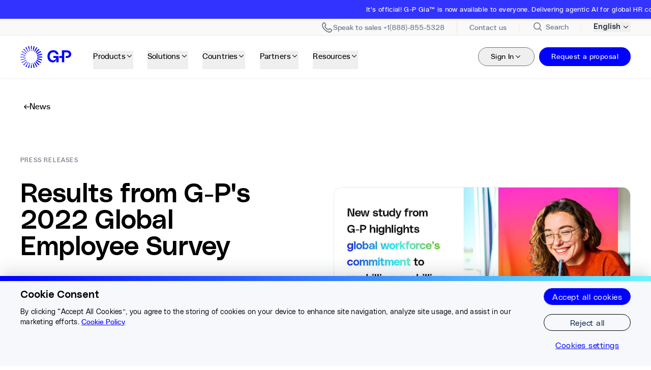

--- FILE ---
content_type: application/javascript; charset=utf-8
request_url: https://www.globalization-partners.com/_astro/RivePlayer.D_u7gKlg.js
body_size: 2339
content:
const __vite__mapDeps=(i,m=__vite__mapDeps,d=(m.f||(m.f=["_astro/index.BYiL2ZLy.js","_astro/index.DpHjYUYJ.js"])))=>i.map(i=>d[i]);
import{j as r}from"./jsx-runtime.D_zvdyIk.js";import{r as d}from"./index.i-A0TmPF.js";import{_ as N}from"./preload-helper.BlTxHScW.js";import{a as C,b as A,i as M}from"./imageUtils.A7QFijEw.js";import{r as S}from"./resolve-elements.WL2ErOKm.js";const _={some:0,all:1};function P(e,n,{root:s,margin:o,amount:a="some"}={}){const c=S(e),i=new WeakMap,f=v=>{v.forEach(l=>{const t=i.get(l.target);if(l.isIntersecting!==!!t)if(l.isIntersecting){const g=n(l);typeof g=="function"?i.set(l.target,g):u.unobserve(l.target)}else typeof t=="function"&&(t(l),i.delete(l.target))})},u=new IntersectionObserver(f,{root:s,rootMargin:o,threshold:typeof a=="number"?a:_[a]});return c.forEach(v=>u.observe(v)),()=>u.disconnect()}function T(e,{root:n,margin:s,amount:o,once:a=!1}={}){const[c,i]=d.useState(!1);return d.useEffect(()=>{if(!e.current||a&&c)return;const f=()=>(i(!0),a?void 0:()=>i(!1)),u={root:n&&n.current||void 0,margin:s,amount:o};return P(e.current,f,u)},[n,e,s,a,o]),c}const I={"4px":"rounded-[4px]","15px":"rounded-[15px]","20px":"rounded-[20px]"},$=e=>e&&I[e]||"",V=({hasBorders:e,customBorders:n,borderRadius:s,borderColor:o,defaultValue:a})=>{if(n&&n.trim().length>0)return n;const c=$(s)||(s?"rounded-2xl":"");return e?!s&&!o&&a?a:`border ${{"Grey 5":"border-grey-5","Grey 2":"border-grey-2","Purple 2":"border-purple-2"}[o||""]||"border-grey-2"} ${c} overflow-hidden`:c?`${c} overflow-hidden`:""},L=({fallbackImage:e,fallbackImageClasses:n=""})=>{const s=C(e)||e?.url,o=A(e)||"";return r.jsx("img",{src:s,alt:o,className:`h-full w-full object-cover ${n}`,loading:"lazy"})},F=({riveFile:e,isInView:n,objectFit:s,RiveModule:o,hasBorders:a,borderRadius:c,borderColor:i,customBorders:f})=>{const[u,v]=d.useState(!1),l=d.useRef(null),{rive:t,RiveComponent:g}=o.useRive({src:e.url,autoplay:!1,stateMachines:"State Machine 1",layout:new o.Layout({fit:s}),onLoadError:()=>{console.warn("Failed to load Rive animation:",e.url),v(!0)}});return d.useEffect(()=>{const m=setTimeout(()=>{t||(console.warn("Rive animation load timeout:",e.url),v(!0))},1e4);return()=>clearTimeout(m)},[t,e.url]),d.useEffect(()=>{if(!t||u)return;const m=()=>{try{document.hidden&&t?t.pause():n&&!document.hidden&&t&&t.play()}catch(h){console.warn("Error controlling Rive animation:",h),v(!0)}};try{n&&!document.hidden?t.play():t.pause()}catch(h){console.warn("Error initializing Rive animation:",h),v(!0);return}return document.addEventListener("visibilitychange",m),()=>{document.removeEventListener("visibilitychange",m);try{t&&t.pause()}catch(h){console.warn("Error pausing Rive animation:",h)}}},[t,n,u]),d.useEffect(()=>{if(l.current&&t&&t.artboard){const m=t.artboard.bounds;M(e)&&!e.doNotUseAspectRatioInRivFile&&(l.current.style.aspectRatio=`${m.maxX-m.minX} / ${m.maxY-m.minY}`)}},[t]),u?r.jsx("div",{className:"flex h-full w-full items-center justify-center bg-gray-100 rounded",children:r.jsx("div",{className:"text-gray-400 text-sm",children:"Animation failed to load"})}):r.jsx("div",{ref:l,className:[!a&&"w-full h-full flex items-center justify-center",V({hasBorders:a,borderRadius:c,borderColor:i,customBorders:f,defaultValue:"border border-grey-2 rounded-[20px] overflow-hidden"})].filter(Boolean).join(" "),children:r.jsx(g,{})})},O=({riveFile:e,isInView:n,objectFit:s,hasBorders:o,borderRadius:a,borderColor:c,customBorders:i,isBackground:f=!1,fallbackImage:u,fallbackImageClasses:v=""})=>{const[l,t]=d.useState(null),[g,m]=d.useState(!1),[h,w]=d.useState(!0);d.useEffect(()=>{let x=!0;const b=async()=>{try{const p=await N(()=>import("./index.BYiL2ZLy.js").then(y=>y.i),__vite__mapDeps([0,1]));x&&(t(p),w(!1))}catch(p){console.warn("Failed to load Rive module:",p),x&&(m(!0),w(!1))}},j=setTimeout(()=>{x&&h&&(console.warn("Rive module load timeout"),m(!0),w(!1))},15e3);return b(),()=>{x=!1,clearTimeout(j)}},[h]);const E=()=>u?r.jsx(L,{fallbackImage:u,fallbackImageClasses:v}):null;if(h)return f?r.jsx("div",{className:"h-full w-full"}):r.jsx("div",{className:"flex h-full w-full items-center justify-center bg-gray-100 animate-pulse rounded",children:r.jsx("div",{className:"text-gray-400 text-sm",children:"Loading animation..."})});if(g||!l){const x=E();return x||(f?r.jsx("div",{className:"h-full w-full"}):r.jsx("div",{className:"flex h-full w-full items-center justify-center bg-gray-100 rounded",children:r.jsx("div",{className:"text-gray-400 text-sm",children:"Animation unavailable"})}))}return r.jsx(F,{riveFile:e,isInView:n,objectFit:o?"contain":s,RiveModule:l,hasBorders:o,borderRadius:a,borderColor:c,customBorders:i})},U=({children:e,fallback:n})=>{const[s,o]=d.useState(!1);return d.useEffect(()=>{const a=i=>{(i.message?.toLowerCase().includes("rive")||i.filename?.includes("rive")||i.message?.toLowerCase().includes("animation"))&&(console.warn("RiveErrorBoundary caught an error:",i.message),o(!0))},c=i=>{const f=i.reason;(f?.message?.toLowerCase().includes("rive")||f?.stack?.includes("rive"))&&(console.warn("RiveErrorBoundary caught a promise rejection:",f),o(!0))};return window.addEventListener("error",a),window.addEventListener("unhandledrejection",c),()=>{window.removeEventListener("error",a),window.removeEventListener("unhandledrejection",c)}},[]),s?n||r.jsx("div",{className:"h-full w-full bg-gradient-to-br from-gray-100 to-gray-200 rounded flex items-center justify-center",children:r.jsx("div",{className:"text-gray-400 text-sm",children:"Animation failed to load"})}):r.jsx(r.Fragment,{children:e})},R={landscape:"aspect-[1200/450]",fullWidth:"aspect-[1200/670]"},z=({riveFile:e,objectFit:n,aspectRatio:s,forceSquare:o=!1,hasBorders:a,borderRadius:c,borderColor:i,customBorders:f,isBackground:u=!1,fallbackImage:v,fallbackImageClasses:l=""})=>{const[t,g]=d.useState(!1),m=d.useRef(null),h=T(m,{once:!0}),w=h&&!t,E=o?"rive-aspect-square":s&&R[s]?R[s]:"";d.useEffect(()=>{const j=p=>{const y=p;(y.message?.includes("rive")||y.filename?.includes("RivePlayer"))&&(console.warn("RivePlayer error caught:",y.message),g(!0))};return window.addEventListener("error",j),()=>window.removeEventListener("error",j)},[]);const x=()=>v?r.jsx(L,{fallbackImage:v,fallbackImageClasses:l}):u?r.jsx("div",{className:"h-full w-full"}):r.jsx("div",{className:"h-full w-full bg-gradient-to-br from-gray-100 to-gray-200 rounded flex items-center justify-center",children:r.jsx("div",{className:"text-gray-400 text-sm",children:"Animation unavailable"})}),b=()=>u?r.jsx("div",{className:"h-full w-full"}):r.jsx("div",{className:"h-full w-full bg-gray-100 animate-pulse rounded flex items-center justify-center",children:r.jsx("div",{className:"text-gray-400 text-sm",children:"Loading..."})});return r.jsx("div",{ref:m,className:`rive-wrapper pointer-events-none relative w-full h-full ${E}`,children:t?x():w?r.jsx("div",{className:"w-full h-full",children:r.jsx(O,{riveFile:e,isInView:h,objectFit:n||"contain",hasBorders:a,borderRadius:c,borderColor:i,customBorders:f,isBackground:u,fallbackImage:v,fallbackImageClasses:l})}):b()})},Y=e=>r.jsx(U,{children:r.jsx(z,{...e})});export{Y as R,$ as g,V as h,T as u};


--- FILE ---
content_type: application/javascript; charset=utf-8
request_url: https://www.globalization-partners.com/_astro/richTextUtils.COPXMDbf.js
body_size: 2268
content:
import{j as o}from"./jsx-runtime.D_zvdyIk.js";import{d as s}from"./index.CqA05UJL.js";import"./rich-text-html-renderer.es5.CLyX_omE.js";import{l as f}from"./linkHandler.qEoK7IBi.js";import{a as C}from"./colors.DWnKb8Np.js";import{g as d}from"./linkUtils.C3b9u3XN.js";const p="M5 12L10 17L20 7",i={"Sky Check":{bg:"bg-sky",stroke:"black",wrapper:"flex h-[1.25rem] w-[1.25rem] shrink-0 items-center justify-center rounded-full",svgBox:"w-4"},"Sea Check":{bg:"bg-sea",stroke:"white",wrapper:"flex h-[1.25rem] w-[1.25rem] shrink-0 items-center justify-center rounded-full",svgBox:"w-4"},"Content Card":{bg:"bg-sea",stroke:"white",wrapper:"flex h-[1.25rem] w-[1.25rem] shrink-0 items-center justify-center rounded-full",svgBox:"w-4"},"Black Check":{bg:"",stroke:"black",wrapper:"flex h-[1.25rem] w-[1.25rem] shrink-0 items-center justify-center",svgBox:"w-6 h-6"}},x={"Grey dot":"marker:text-gray-300","Black Dot":"marker:text-black","Sea Dot":"marker:text-sea",Default:"marker:text-gray-300"},u=(e,t,r="Default")=>{let l=e;e==="Masthead Form"&&(l=r==="Black"?"Sea Check":"Sky Check");const a=i[l]||i["Sea Check"],n=r==="White"?"text-white":r==="Black"?"text-black":"";return`
    <li role="listitem" class="flex space-x-4 md:space-x-5 ${e==="Black Check"?"gap-x-6":""}">
      <div class="mt-[.2rem] ${a.wrapper} ${a.bg}">
          <div class="${a.svgBox}">
              <svg class="h-full w-full" viewBox="0 0 24 24" fill="none" xmlns="http://www.w3.org/2000/svg">
                  <path d="${p}" stroke="${a.stroke}" stroke-width="1.5"></path>
              </svg>
          </div>
      </div>
      <span class="!text-16 max-w-[23rem] font-body font-light opacity-85 ${n}">${t}</span>
    </li>`.trim()},S=({richTextListStyle:e,content:t})=>{const r=e;return r==="Grey dot"?`<ul role="list" class="list-disc pl-[1.625em] mb-4 text-[1.125rem] leading-[1.44] tracking-[0.01125rem]">${t}</ul>`:["Sky Check","Sea Check","Black Check","Masthead Form"].includes(r)?`<ul role="list" class="grid gap-y-[0.875rem]">${t}</ul>`:`<ul role="list" class="ml-auto lg:ml-0 xl:ml-[104px]">${t}</ul>`},g=({richTextListStyle:e,content:t,textColor:r})=>{const l=e;return["Sea Check","Sky Check","Black Check","Masthead Form"].includes(l)?u(l,t,r):l==="Grey dot"?`<li role="listitem" class="my-[0.5em] pl-[0.375em] list-disc marker:text-gray-300 font-light text-[1.125rem] leading-[1.44] tracking-[0.01125rem]">${t}</li>`:`<li role="listitem" class="mb-4 [&_a]:block">${t}</li>`},L=({variantKey:e,children:t})=>{const r=i[e]||i["Sea Check"];return o.jsxs("li",{className:`flex ${e==="Black Check"?"gap-x-6":"space-x-4 md:space-x-5"}`,children:[o.jsx("div",{className:`mt-[.2rem] ${r.wrapper} ${r.bg}`,children:o.jsx("div",{className:r.svgBox,children:o.jsx("svg",{className:"h-full w-full",viewBox:"0 0 24 24",fill:"none",xmlns:"http://www.w3.org/2000/svg",children:o.jsx("path",{d:p,stroke:r.stroke,strokeWidth:"1.5"})})})}),o.jsx("span",{className:"!text-16 max-w-[23rem] font-body font-light opacity-85 text-black",children:t})]})},k=e=>{const t=e&&["Sea Check","Sky Check","Black Check"].includes(e);return{renderMark:{[s.MARKS.BOLD]:r=>o.jsx("span",{className:"font-medium",children:r})},renderNode:{[s.BLOCKS.PARAGRAPH]:(r,l)=>o.jsx("p",{className:"mb-4",children:l}),[s.BLOCKS.UL_LIST]:(r,l)=>t?o.jsx("ul",{className:"grid gap-y-[0.875rem]",children:l}):o.jsx("ul",{className:"list-disc pl-5 ml-2",children:l}),[s.BLOCKS.LIST_ITEM]:(r,l)=>{if(e&&t)return o.jsx(L,{variantKey:e,children:l});const a=x[e||"Default"]||x.Default;return["Grey dot","Black Dot","Sea Dot"].includes(e||"")?o.jsx("li",{className:`my-[0.5em] pl-[0.375em] list-disc ${a} font-light text-16 leading-[22px] tracking-[0.32px]`,children:l}):o.jsx("li",{className:`mb-4 list-disc ${a}`,children:l})},[s.INLINES.HYPERLINK]:(r,l)=>{const{target:a,rel:n}=d(r.data.uri),c=f(r.data.uri);return o.jsx("a",{href:c,className:"text-sea hover:underline transition-all duration-200",target:a,rel:n,children:l})}}}},B={renderText:e=>e.split(/\r?\n/).flatMap((t,r)=>r===0?[t]:[o.jsx("br",{},`${r}-br`),t]),renderMark:{[s.MARKS.BOLD]:e=>o.jsx("span",{className:"font-medium leading-[1.44]",children:e})},renderNode:{[s.BLOCKS.HEADING_2]:(e,t)=>o.jsx("h2",{className:"text-24 mb-6 font-medium md:mb-8",children:t}),[s.BLOCKS.HEADING_3]:(e,t)=>o.jsx("h3",{className:"text-28 mb-2 font-medium",children:t}),[s.BLOCKS.LIST_ITEM]:(e,t)=>o.jsx("li",{className:"mb-4 marker:text-sea font-light text-[18px] leading-[26px]",children:t}),[s.BLOCKS.PARAGRAPH]:(e,t)=>o.jsx("p",{className:"mb-4 font-light text-[18px] leading-[26px] text-grey",children:t}),[s.BLOCKS.UL_LIST]:(e,t)=>o.jsx("ul",{className:"list-disc pl-5 ml-2 font-light text-[18px] leading-[26px]",children:t}),[s.INLINES.HYPERLINK]:(e,t)=>o.jsx("a",{href:e.data.uri,className:"text-sea hover:underline transition-all duration-200 font-light text-[18px] leading-[26px]",children:t})}},b={preserveWhitespace:!0,renderMark:{[s.MARKS.BOLD]:e=>`<span class='font-bold'>${e}</span>`},renderNode:{[s.BLOCKS.PARAGRAPH]:(e,t)=>{const r=t(e.content);return`<p class='text-18 md:text-lg font-light leading-[26px]'>${typeof r=="string"&&r.trim().length>0?r:"&nbsp;"}</p>`},[s.BLOCKS.HEADING_3]:(e,t)=>`<h3 class='sm:text-16 md:text-28 mb-8 md:mb-[2.5rem]'>${t(e.content)}</h3>`,[s.BLOCKS.LIST_ITEM]:(e,t)=>`<li class="relative pl-6"><span class="absolute left-0 top-0">✓</span>${t(e.content)}</li>`,[s.BLOCKS.OL_LIST]:(e,t)=>`<ol class="mt-[1.25em] mb-[1.25em]">${t(e.content)}</ol>`,[s.BLOCKS.UL_LIST]:(e,t)=>`<ul class="list-none text-justify mt-[1.25em] mb-[1.25em]">${t(e.content)}</ul>`,[s.BLOCKS.QUOTE]:(e,t)=>`<blockquote class="border rounded-[4px] py-5 px-[17px] bg-cream border-grey-4 text-18 md:text-lg font-light leading-[26px]">${t(e.content)}</blockquote>`,[s.BLOCKS.HEADING_2]:(e,t)=>`<h2 class="sm:text-16 md:text-28 mb-8 md:mb-[2.5rem] font-semibold">${t(e.content)}</h2>`,[s.INLINES.HYPERLINK]:(e,t)=>{const{htmlAttributes:r,href:l}=d(e.data.uri);return`<a class='font-normal text-sea'${r} href='${l}'><span>${t(e.content)}</span></a>`}}},N={renderMark:{[s.MARKS.BOLD]:e=>`<span class="font-medium">${e}</span>`},renderNode:{[s.BLOCKS.PARAGRAPH]:(e,t)=>{const r=t(e.content);return!r||r.trim()===""?"":`<p class='font-light text-16 opacity-[.85] mb-2 last:mb-0'>${r}</p>`},[s.BLOCKS.UL_LIST]:(e,t)=>`<ul role="list" class="grid gap-y-[0.875rem] my-3">${t(e.content)}</ul>`,[s.BLOCKS.LIST_ITEM]:(e,t)=>u("Content Card",t(e.content))}},h={"Price Card":b,"Gated Resource":B,"Content Card":N,Faq:k()},R=({richTextListStyle:e,configTemplate:t,textColor:r})=>{if(t==="Faq")return k(e);if(t&&h[t])return h[t];const l=r?C(r).className:"text-sea";return{renderText:a=>a.split(/\r?\n/).reduce((n,c,m)=>m===0?c:`${n}<br>${c}`,""),preserveWhitespace:!0,renderMark:{[s.MARKS.BOLD]:a=>`<span class="font-medium">${a}</span>`,[s.MARKS.UNDERLINE]:a=>a},renderNode:{[s.BLOCKS.PARAGRAPH]:(a,n)=>`<p class="mb-4 last:mb-0">${n(a.content)}</p>`,[s.BLOCKS.UL_LIST]:(a,n)=>S({richTextListStyle:e,content:n(a.content)}),[s.BLOCKS.LIST_ITEM]:(a,n)=>g({richTextListStyle:e,content:n(a.content)}),[s.BLOCKS.HEADING_1]:(a,n)=>`<h1 class="text-h1">${n(a.content)}</h1>`,[s.BLOCKS.HEADING_2]:(a,n)=>`<h2 class="text-h2">${n(a.content)}</h2>`,[s.BLOCKS.HEADING_3]:(a,n)=>`<h3 class="text-h3">${n(a.content)}</h3>`,[s.BLOCKS.HEADING_4]:(a,n)=>`<h4 class="text-h4">${n(a.content)}</h4>`,[s.BLOCKS.HEADING_5]:(a,n)=>`<h5 class="text-h5">${n(a.content)}</h5>`,[s.BLOCKS.HEADING_6]:(a,n)=>`<h6 class="text-h6">${n(a.content)}</h6>`,[s.INLINES.HYPERLINK]:(a,n)=>{const{htmlAttributes:c,href:m}=d(a.data.uri);return`<a class="underline font-normal ${l}"${c} href="${m}">${n(a.content)}</a>`}}}};s.MARKS.BOLD+"",s.BLOCKS.HEADING_4+"",s.BLOCKS.PARAGRAPH+"";export{R as B};


--- FILE ---
content_type: application/javascript; charset=utf-8
request_url: https://www.globalization-partners.com/_astro/index.CqA05UJL.js
body_size: -116
content:
import{r}from"./index.cvOyENK0.js";var t=r();export{t as d};


--- FILE ---
content_type: application/javascript;charset=utf-8
request_url: https://t.contentsquare.net/uxa/c780849c1c787.js
body_size: 119038
content:
//15.167.3-es2019 2026-01-16T08:41:40.799Z (c780849c1c787)
var CS_CONF={"collectionEnabled":true,"projectId":85288,"status":1,"hostnames":[""],"crossDomainTracking":0,"crossDomainSingleIframeTracking":0,"consentRequired":0,"allowSubdomains":1,"visitorCookieTimeout":34164000000,"sampleRate":100,"replayRecordingRate":100,"validationRate":10,"lastTrackingDraw":1729114754,"trackerDomain":"c.contentsquare.net","recordingDomain":"r.contentsquare.net","useMalkaPipeline":1,"ed":"l.contentsquare.net/log/web","eMerchandisingEnabled":0,"mouseMoveHeatmapEnabled":1,"jsErrorsEnabled":0,"customErrorsEnabled":0,"jsCustomErrorsEnabled":0,"apiErrorsEnabled":0,"customHashIdEnabled":0,"recordingEncryptionEnabled":0,"recordingEncryptionPublicKey":null,"recordingEncryptionPublicKeyId":0,"secureCookiesEnabled":0,"triggerSessionReplayEnabled":0,"triggerSessionReplayRegex":null,"dynamicIdRegex":null,"whitelistedAttributes":null,"replayRecordingUnmaskedUrlRegex":null,"replayRecordingUnmaskedUrlRegexRules":[],"replayRecordingMaskedUrlRegexRules":[],"replayRecordingMaskedUrlRegex":null,"anonymisationMethod":"replayRecordingUnmaskedUrlRegex","tagDeploymentMode":"CONTENTSQUARE","experimental":null,"iframesTracking":0,"textVisibilityEnabled":0,"cookielessTrackingEnabled":0,"malkaUrlEnabled":0,"malkaEtrEnabled":1,"pathComputationRules":{},"asyncSerializerEnabled":1,"pendingInactivityTimeout":5000,"accessibilityEnabled":0,"uxaDomain":"app.contentsquare.com","webviewsTrackingEnabled":0,"useStaticResourceManager":1,"performanceTimingOptions":{"withResource":false,"withNavigation":false},"replayConsentRequiredForSession":0,"eventsApiEnabled":0,"clickedElementTextEnabled":0,"collectHierarchy":0,"collectSubmit":0,"collectTargetText":0,"displayAdOptions":null,"taskSchedulerOptions":{"enabled":1},"malkaQuotaServiceDomain":"q-aus1.contentsquare.net","malkaRecordingDomain":"k-aus1.contentsquare.net","staticResourceManagerDomain":"srm.bf.contentsquare.net","voc":{"siteId":null,"enabled":0},"heapEnvironment":{"env_id":"1256595068","heap_tag_status":"heap_sideloads_cs"},"implementations":[{"template":{"name":"PiiMasking","args":{"cssSelectors":["[data-testid=\"step-header-title\"]","[data-testid=\"professional.firstName_text-inner\"]","[data-testid=\"professional.lastName_text-inner\"]","[data-testid=\"personalEmail_text-inner\"]","[data-testid=\"step-header-title\"]","[data-testid=\"professional.workAddress.address1_text-inner\"]","[data-testid=\"professional.workAddress.address2_text-inner\"]","[data-testid=\"professional.workAddress.address3_text-inner\"]","[data-testid=\"workAddress.postalCode_text-inner\"]","[data-testid=\"professional.firstName_job-detail-answer\"]","[data-testid=\"professional.lastName_job-detail-answer\"]","[data-testid=\"professional.personalEmail_job-detail-answer\"]","[data-testid=\"job-details-discuss-header\"]","[data-testid=\"sharejobdetails-heading\"]","[data-testid=\"shared-job-details-content\"]","[data-testid=\"onboarding-interactive-widget\"]","[data-testid=\"onboarding-drawer-header-title\"]","[data-testid=\"personal-information-0_job-detail-row\"]","[data-testid=\"personal-information-1_job-detail-row\"]","[data-testid=\"personal-information-2_job-detail-row\"]","[data-testid=\"job-details-header\"]","[data-testid=\"collab-widget-wrapper\"]","[data-testid=\"job-details-discuss-tooltip\"]","[data-testid=\"professional.workAddress.address1_job-detail-answer\"]","[data-testid=\"professional.workAddress.address2_job-detail-answer\"]","[data-testid=\"professional.workAddress.address3_job-detail-answer\"]","[data-testid=\"professional.workAddress.postalCode_job-detail-answer\"]","[data-testid=\"continue-tooltip\"]","[data-testid=\"dynamicForm-field\"]","[data-testid=\"preference-bankAccount-created\"]","[data-testid=\"preference-wise-created\"]","[data-testid=\"contractor-cell\"]","[data-testid=\"table-contractor-name\"]","form[class*=\"hs-form\"]","[class*=\"hs-input\"]","[class*=\"hs-button\"]","form[class*=\"ng-pristine\"]","[class*=\"form-control\"]","[class*=\"mp-config-btn\"]","[data-testid=\"redact-heap-session-replay\"]"],"attributes":[]}},"triggers":[{"name":"PageState","args":{"state":"Any"}}]},{"template":{"name":"BlockAllowListForSr","args":{"type":"allow","urls":"globalization-partners.com/meridian-contractor,goglobal.globalization-partners.com/selfserve,goglobal.globalization-partners.com/contractor,goglobal.globalization-partners.com/professional-onboarding-v2/orchestrator,app.meridian.g-p.com/professional-onboarding/job-details,app.meridian.g-p.com/professional-onboarding/home,goglobal.globalization-partners.com/contractor/invoices,goglobal.globalization-partners.com/contractor/contracts,app.meridian.g-p.com/digital-advisor,goglobal.globalization-partners.com/contractor/invoices/create/flow,staging.globalization-partners.com,globalization-partners.com,ai.g-p.com,idp.globalization-partners.com,app.meridian.g-p.com/eor/home,app.meridian.g-p.com/eor/profile/.*,app.meridian.g-p.com/eor/documents/.*,app.meridian.g-p.com/eor/benefits/.*,app.meridian.g-p.com/eor/time-and-expenses,app.meridian.g-p.com/eor/employee-onboarding/review-job-details.*,app.meridian.g-p.com/eor/employee-onboarding/add-personal-information/.*,app.meridian.g-p.com/eor/employee-onboarding/add-identity-information/.*,app.meridian.g-p.com/eor/employee-onboarding/add-experience-information/.*,app.meridian.g-p.com/eor/professional-benefit-selection/.*,app.meridian.g-p.com/eor/inbox.*,app.meridian.g-p.com/eor/profile/personal.*,app.meridian.g-p.com/eor/profile/job.*,app.meridian.g-p.com/eor/profile/contact.*,app.meridian.g-p.com/eor/customer/people.*,app.meridian.g-p.com/eor/customer/add-professional/personal-information/.*,app.meridian.g-p.com/eor/customer/add-professional/job-information/.*,app.meridian.g-p.com/eor/customer/add-professional/compensation/.*,app.meridian.g-p.com/eor/customer/add-professional/benefits/.*,app.meridian.g-p.com/eor/customer/add-professional/termination-terms/.*,app.meridian.g-p.com/eor/customer/add-professional/review.*,app.meridian.g-p.com/eor/benefits"}},"triggers":[{"name":"BeforePageView","args":{"pageviewTypes":["natural","artificial"]}}]}],"anonymizeDigits":null,"dynamicConfDomain":"t.contentsquare.net/settings","tagVerificationDomain":"tcvsapi.contentsquare.com","startMode":1};
(()=>{var Gu=Object.defineProperty;var qu=(s,r,t)=>r in s?Gu(s,r,{enumerable:!0,configurable:!0,writable:!0,value:t}):s[r]=t;var Ae=(s,r,t)=>qu(s,typeof r!="symbol"?r+"":r,t);var ge={};ge.d=(s,r)=>{for(var t in r)ge.o(r,t)&&!ge.o(s,t)&&Object.defineProperty(s,t,{enumerable:!0,get:r[t]})};ge.g=function(){if(typeof globalThis=="object")return globalThis;try{return this||new Function("return this")()}catch{if(typeof window=="object")return window}}();ge.o=(s,r)=>Object.prototype.hasOwnProperty.call(s,r);ge.r=s=>{typeof Symbol!="undefined"&&Symbol.toStringTag&&Object.defineProperty(s,Symbol.toStringTag,{value:"Module"}),Object.defineProperty(s,"__esModule",{value:!0})};var go={};ge.r(go);ge.d(go,{getRequestParameters:()=>Fg});function Ds(s,r){let t;return window.Zone&&typeof window.Zone.__symbol__=="function"&&(t=s[window.Zone.__symbol__(r)]),t!=null?t:s[r]}var dt=(()=>{let s;return function(r){r.debug="debug",r.warn="warn",r.implementation="implementation",r.error="error",r.critical="critical"}(s||(s={})),s})();function _t(s){return K(s)&&(typeof s=="number"||s instanceof Number)&&!isNaN(s)}function Cs(s){return s===parseInt(s,10)}function I(s){return K(s)&&(typeof s=="string"||s instanceof csString)}function Sr(s){return typeof s=="boolean"}function Js(s){return typeof s=="object"}function K(s){return typeof s!="undefined"}function pt(s){return K(s)&&s!==null}function X(s){return typeof s=="object"&&s!==null}function Wu(s,r,t){return Cs(s)&&s>=r&&s<=t}function kn(s){for(let r in s)return!1;return!0}function me(s){return typeof s=="function"}function hs(s){return s instanceof Element}function ke(s){return s instanceof Error}function mo(s){let r=s.length;for(let t=0;t<r;t++)switch(csString.prototype.charCodeAt.call(s,t)){case 9:case 10:case 11:case 12:case 13:case 32:case 160:continue;default:return!1}return!0}var Kr={[dt.debug]:0,[dt.warn]:1,[dt.implementation]:1,[dt.error]:2,[dt.critical]:3},at={debug(...s){},warn(...s){},implementation(...s){},error(...s){},critical(...s){},isPerfLoggingActive(){return!1}};function Yu(s){at=s}var M=s=>(r,t,e)=>{let i=(t==null?void 0:t.toString())||"",n=s||`${r.constructor&&r.constructor.name}.${i}`;if(e){let o=e.value;e.value=function(...c){return us(n,o.bind(this))(...c)}}};function us(s,r){return function(...t){try{let e=r.apply(this,t);return K(self.Promise)&&e instanceof self.Promise?e.then(i=>i,i=>at.error(ke(i)?i:new Error(i),s)):e}catch(e){try{at.error(ke(e)?e:new Error(e),s)}catch{}}}}function st(s,r,t,e){var i=arguments.length,n=i<3?r:e===null?e=Object.getOwnPropertyDescriptor(r,t):e,o;if(typeof Reflect=="object"&&typeof Reflect.decorate=="function")n=Reflect.decorate(s,r,t,e);else for(var c=s.length-1;c>=0;c--)(o=s[c])&&(n=(i<3?o(n):i>3?o(r,t,n):o(r,t))||n);return i>3&&n&&Object.defineProperty(r,t,n),n}function yo(s){let r=new ArrayBuffer(s.length),t=new Uint8Array(r);for(let e=0,i=s.length;e<i;e+=1)t[e]=csString.prototype.charCodeAt.call(s,e);return r}function Sa(s){let r=new Uint8Array(s),t="";for(let e=0;e<r.byteLength;e+=1)t+=csString.fromCodePoint(r[e]);return t}function Fc(s){let r=self.atob(s);return yo(r)}function xn(s){let r=csArray.from(new Uint8Array(s));return csArray.prototype.join.call(csArray.prototype.map.call(r,t=>csString.prototype.padStart.call(t.toString(16),2,"0")),"")}function va(s){let r=csString.prototype.indexOf.call(s,";base64,")!==-1,t=csString.prototype.indexOf.call(s,","),e=r?[csString.prototype.substring.call(s,0,t-7),csString.prototype.substring.call(s,t+1)]:[csString.prototype.substring.call(s,0,t),csString.prototype.substring.call(s,t+1)];if(!r&&/^%3Csvg/i.test(e[1]))try{e[1]=decodeURIComponent(e[1])}catch(o){at.warn(`${o}, calling decodeURIComponent on: ${e[1]}`)}let n=r?Fc(e[1]):yo(e[1]);return new Blob([n],{type:csString.prototype.replace.call(e[0],"data:","")})}var zc=typeof performance!="undefined"&&!!performance.now,_a=zc?()=>performance.now():()=>csDate.now(),Xu=(()=>{var s,r;return zc?(r=(s=performance.timing)===null||s===void 0?void 0:s.navigationStart)!==null&&r!==void 0?r:Math.floor(performance.timeOrigin):0})(),Eo=34164e6,x={now(){return Math.round(_a()+Xu)},elapsed(){return _a()}};function wa(){return Math.floor(x.now()/1e3)}function $c(){return typeof self.Promise=="function"}function Ju(){var s;return typeof crypto!="undefined"&&me((s=crypto.subtle)===null||s===void 0?void 0:s.digest)}function Aa(){var s,r;return typeof((s=window.navigation)===null||s===void 0?void 0:s.addEventListener)=="function"&&typeof((r=window.navigation)===null||r===void 0?void 0:r.removeEventListener)=="function"}function xt(s,r){return csString.prototype.lastIndexOf.call(s,r,0)===0}function ti(s,r){return csString.prototype.indexOf.call(s,r,s.length-r.length)!==-1}var Ku=Number.MAX_SAFE_INTEGER||9007199254740991,Is={percentage(){return Math.floor(Math.random()*1e4)/100},boolean(s){return this.percentage()<s},integer(s=Ku){return Math.floor(Math.random()*s)}},Ni=typeof window=="undefined";function Qu(){return typeof globalThis!="undefined"?globalThis:typeof window!="undefined"?window:typeof ge.g!="undefined"?ge.g:typeof process!="undefined"?process:Function("return this")()}var rt=Qu();function Ai(s,r){let t,e,i,n,o,c=null,l=d=>{let p=x.elapsed();if(!d&&c!==null){let m=r-(p-c);if(m>=1){i=rt.csSetTimeout(l,m);return}}let y=p-n;i=null,c=null,n=null,o=s.apply(t,[y,...e])},h=function(){if(t=this,e=arguments,n){c=x.elapsed();return}return n=x.elapsed(),i=rt.csSetTimeout(l,r),o};return h.flushPending=()=>{i&&(rt.csClearTimeout(i),l(!0))},h.cancel=()=>{c=null,n=null,i&&(rt.csClearTimeout(i),i=null)},h}var Ps=(()=>{class s{static setGlobalService(t){s.globalService=t}constructor(t){this.name=t,this.values={}}reset(){this.values={}}flush(t=""){if(!s.globalService)return!1;let e=this.values,i=Object.keys(e);if(!i.length)return!1;let n=`${t===""?"":`${t}.`}${this.name}`,o=csArray.prototype.map.call(i,c=>({name:n,parameter:c,value:Math.round(e[c])}));return s.globalService.push(o),this.reset(),o.length>0}}return s.globalService=null,st([M()],s.prototype,"flush",null),s})(),Rt=(()=>{class s extends Ps{constructor(t,e=100){super(t),this.LE=e,this.values={},e&&(this.debouncedFlush=Ai(()=>this.flush(),this.LE))}count(t,e=1){Ps.globalService&&(this.values[t]=(this.values[t]||0)+e,this.debouncedFlush())}}return s})(),nr=(()=>{class s extends Ps{constructor(t,e=["max","average","total","count"]){super(t),this.collecting=e,this.values={average:0,count:0,max:0,total:0}}get average(){return this.values.average}get count(){return this.values.count}get max(){return this.values.max}get total(){return this.values.total}flush(t=""){if(this.count===0)return!1;let e=Object.keys(this.values);return csArray.prototype.forEach.call(csArray.prototype.filter.call(e,i=>!csArray.prototype.some.call(this.collecting,n=>i===n)),i=>{delete this.values[i]}),super.flush(t)}push(t){this.values.count++,this.values.total+=t,this.values.max=Math.max(this.values.max,t),this.values.average=this.values.total/this.values.count}reset(){this.values={count:0,total:0,max:0,average:0}}}return s})(),Qr=(()=>{class s extends Ps{constructor(t,e=["max","average","total","count"]){super(t),this.collecting=e}flush(t=""){let e=Object.keys(this.values);return csArray.prototype.forEach.call(csArray.prototype.filter.call(e,i=>!csArray.prototype.some.call(this.collecting,n=>csString.prototype.endsWith.call(i,`.${n}`))),i=>{delete this.values[i]}),super.flush(t)}add(t,e){var i,n,o,c,l,h,d;let p=y=>this.values[`${t}.${y}`];(i=(c=this.values)[l=`${t}.count`])!==null&&i!==void 0||(c[l]=0),(n=(h=this.values)[d=`${t}.total`])!==null&&n!==void 0||(h[d]=0),this.values[`${t}.count`]++,this.values[`${t}.total`]+=e,this.values[`${t}.max`]=Math.max((o=p("max"))!==null&&o!==void 0?o:0,e),this.values[`${t}.average`]=p("total")/p("count")}}return s})(),Zu=(()=>{class s extends Ps{constructor(){super(...arguments),this.values={}}set(t,e="flags"){var i,n;Ps.globalService&&((i=(n=this.values)[e])!==null&&i!==void 0||(n[e]=0),this.values[e]|=t,this.flush())}}return s})(),G={counters:{commandsFromIntegrations:new Rt("commands-from-integrations"),commandsFromCSTC:new Rt("commands-from-cstc"),commandsFromIframe:new Rt("commands-from-iframe"),commandApplied:new Rt("command-applied"),commandError:new Rt("command-error"),commandMisuse:new Rt("command-misuse"),CSTCSnippetUsed:new Rt("cstc-snippet-used"),redactedPII:new Rt("redacted-pii"),pageAnonymisation:new Rt("page-anonymisation"),patchedNativeFunctions:new Rt("patched-native-functions"),pureWindowState:new Rt("pure-window-state"),sensitiveElements:new Rt("sensitive-elements"),cspErrors:new Rt("csp-errors"),networkRequests:new Rt("network-requests"),webVitalsErrors:new Rt("web-vitals-errors"),trackedFeatures:new Rt("tracked-features"),longTasks:new nr("long-tasks"),errors:new Rt("errors"),methodPerformance:new Qr("perf"),transferSize:new nr("transfer-size",["max","average"]),downloadTime:new nr("download-time",["average"]),blockingTime:new nr("blocking-time"),inpContribution:new Qr("inp-contribution"),tasks:new Qr("tasks"),availableFeatures:new Zu("available-features"),requestTimeouts:new Rt("request-timeouts")},setService(s){Ps.setGlobalService(s)}},Mi=(()=>{class s{constructor(){this.ta=0}get length(){return this.ta}get isEmpty(){return!this.Js}pushAll(t){for(let e=0;e<t.length;e++)this.push(t[e])}push(t){this.ta++,this.un?this.un=this.un[1]=[t,void 0]:this.un=this.Js=[t,void 0]}pop(){if(!this.Js)return null;this.ta--;let t=this.Js[0];return this.Js=this.Js[1],this.Js||(this.un=void 0),t}forEach(t){let e=this.Js;for(;e!=null&&e.length;)t(e[0]),e=e[1]}clear(){this.ta=0,this.Js=this.un=void 0}}return s})(),Ln=0,So=s=>{Ln++,csQueueMicrotask(()=>ks(()=>{try{s()}finally{Ln--}},[ye.MicroTask,"queueMicrotask"]))},vr=new Mi,_r=new Mi;function $t(s,r="high"){vr.isEmpty&&_r.isEmpty&&Gc(td),r==="high"?_r.push(Ta(s)):vr.push(Ta(s))}function Gc(s,r=10){r===0?So(s):csQueueMicrotask(()=>Gc(s,r-1))}function td(){for(;!_r.isEmpty;)_r.pop()();for(;!vr.isEmpty;)vr.pop()()}async function qc(s=1){for(let r=0;r<s;r++)await new Promise(t=>$t(t))}function Ta(s){return function(){try{s.apply(window,arguments)}catch(r){at.critical(r)}}}var mr="null",ss=null,Wc=[],ed=()=>{var s;return Ni||!!(!((s=document.body)===null||s===void 0)&&s.getAttribute("data-cs-tag-extension"))};!Ni&&ed()&&(window._uxa?_uxa.push(["debugEvents",!0]):window._uxa=[["debugEvents",!0]],ss=new BroadcastChannel("cs-tag"),document.addEventListener("cs.tracking.recordingEvent",s=>{Vn({type:"UXA_EVENT",event:s.detail})}),ss.addEventListener("message",s=>{if(s.data.type==="CONNECT"){if(s.data.sessionId===mr)return;mr=s.data.sessionId,csArray.prototype.forEach.call(Wc,r=>r()),ss==null||ss.postMessage({type:"CONNECTED",sessionId:mr})}}));function sd(s){Ni||(mr!==null&&csSetTimeout(s),csSetTimeout(()=>csArray.prototype.push.call(Wc,s)))}function Vn(s){ss==null||ss.postMessage(s)}function Ti(s){var r;let t=(r=s.length)!==null&&r!==void 0?r:0,e=new csArray(t);for(let i=0;i<t;i+=1)e[i]=s[i];return e}function De(s,r){let t=s.length,e=new csArray(t);for(let i=0;i<t;i+=1)e[i]=r(s[i]);return e}function id(s,r,t){let e=[],i=0;for(let n=0;n<s.length;n+=1){let o=r(s[n]);for(let c=0;c<o.length;c++)t(o[c],i++)}return e}function vo(s,r){let t=[];return id(s,r,e=>csArray.prototype.push.call(t,e)),t}function J(s,r){if(rd(s)){let t=s.length;for(let e=0;e<t;e++)r(s[e],e)}else{let t=0,e=s.next();for(;!e.done;)r(e.value,t++),e=s.next()}}function rd(s){return s.length>=0}function ei(s,r){let t=s.length;for(let e=0;e<t;e++)if(r(s[e],e))return s[e]}function Yc(s,r){let t=s.length;for(let e=0;e<t;e++)if(r(s[e],e))return!0;return!1}function Xc(s,r){let t=s.length;for(let e=0;e<t;e++)if(!r(s[e],e))return!1;return!0}function wr(s,r){let t=s.length,e=[];for(let i=0;i<t;i+=1){let n=s[i];r(n)&&csArray.prototype.push.call(e,n)}return e}function nd(s,r,t){let e=s.length+r.length+((t==null?void 0:t.length)||0),i=new csArray(e),n=0;for(let o=0;o<s.length;o++)i[n++]=s[o];for(let o=0;o<r.length;o++)i[n++]=r[o];if(!t)return i;for(let o=0;o<t.length;o++)i[n++]=t[o];return i}function ba(s,r){for(let t=0;t<s.length;t++)csArray.prototype.push.call(r,s[t])}function ds(s){let r=s instanceof Map,t=[];return s.forEach((e,i)=>csArray.prototype.push.call(t,r?[i,e]:e)),t}function od(s){return csArray.isArray(s)&&s.length>0}var Di=(()=>{class s{constructor(t,e=""){this.name=t,this.format=e}}return s})(),Te=(()=>{class s extends Di{constructor(t){super(t,"Value: {count}"),this.count=0}increase(t=1){this.count+=t}decrease(){this.count>0&&this.count--}clear(){this.count=0}getData(){return{count:this.count}}}return s})();var Ra=(()=>{class s extends Di{constructor(t){super(t,"Living intances: {instances}<br/>Added: {added}<br/>Removed: {removed}"),this.added=0,this.removed=0}get value(){return this.added-this.removed}increase(){this.added++}decrease(){this.removed++}getData(){return{added:this.added,removed:this.removed,instances:this.added-this.removed}}}return s})(),be=(()=>{class s extends Di{constructor(t){super(t,"Count: {count}<br/>Average: {average}ms<br/>Max: {max}ms<br/>Total: {total}ms"),this.total=0,this.count=0,this.max=0}get average(){return this.count?this.total/this.count:0}elapsed(t){return this.count++,this.max=Math.max(this.max,t),this.total+=t,t}measure(t){let e=x.elapsed();t(),this.count++;let i=x.elapsed()-e;return this.max=Math.max(this.max,i),this.total+=i,i}asyncMeasure(){let t=x.elapsed();return()=>{this.count++;let e=x.elapsed()-t;return this.max=Math.max(this.max,e),this.total+=e,e}}getData(){return{total:this.total,count:this.count,average:this.average,max:this.max}}}return s})(),ad=(()=>{class s extends Di{constructor(){super("INP","Value: {value}")}getData(){return{value:Et.tasks.eventListener.max}}}return s})(),Et={general:{category:"General",nbEvents:new Te("Nb of Events"),pendingTasks:new Te("Pending Tasks"),pendingEvents:new Te("Pending Tasks"),nbOfMutationObservers:new Ra("Nb of Mutation Observers"),inp:new ad},mutations:{category:"Mutations",initialDOM:new be("Initial DOM"),pendingMutations:new Te("Nb of Mutations scheduled"),serializedMutations:new be("Serialized Mutations"),count:new Te("Mutation Count"),elementMutationObserved:new Ra("Nb of Elements Observed by MutationObserver"),unobserveGarbageCollection:new be("Unobserve GC")},visibilityObserver:{category:"Visibility Observer",hiddenElements:new Te("Nb of Hidden Elements "),nbElements:new Te("Nb of  Elements")},tasks:{category:"Tasks",tasks:new Te("Tasks"),errors:new Te("Errors"),timer:new be("Timers"),microtask:new be("Microtasks"),mutationObserver:new be("MutationObserver"),monkeyPatch:new be("MonkeyPatch"),eventListener:new be("EventListener"),intersectionObserver:new be("Intersection")}};function cd(){let s=null;sd(()=>{let r=n=>Object.keys(n),t=csArray.prototype.map.call(r(Et),n=>Et[n]),e=csArray.prototype.map.call(t,n=>csArray.prototype.filter.call(csArray.prototype.map.call(r(n),o=>n[o]),o=>o instanceof Di));Vn({type:"UXA_PERFORMANCE_COUNTER_SCHEMA",event:csArray.prototype.map.call(t,(n,o)=>({category:n.category,performanceCounters:csArray.prototype.map.call(e[o],c=>({name:c.name,format:c.format}))}))}),!s&&(s=csSetInterval(()=>{ks(()=>{let n=vo(De(e,o=>De(o,c=>c.getData())),o=>o);Vn({type:"UXA_PERFORMANCE_COUNTER",event:n})},[ye.Timer,"performance-counter-interval"])},1e3))})}var ye=(()=>{let s;return function(r){r.Timer="timer",r.MonkeyPatch="monkeyPatch",r.MutationObserver="mutationObserver",r.EventListener="eventListener",r.IntersectionObserver="intersectionObserver",r.MicroTask="microtask"}(s||(s={})),s})(),zt=null,ld=["click","tap","keyup","keydown","pointerup","pointerdown"];async function ks(s,r,t=null){if(zt&&r[0]!==ye.MicroTask)return s();t&&(zt=t),zt||(zt={type:r[0],elapsed:0},Et.tasks.tasks.increase());try{zt.elapsed+=hd(s)}catch(e){Et.tasks.errors.increase(),at.critical(new Error(`Task error:  ${r}/${s.name}.
${e.message}
${e.stack}`,e),"TASK_ERROR")}finally{Ln<=0&&(Et.tasks[zt.type].elapsed(zt.elapsed),zt.elapsed>50&&(G.counters.longTasks.push(zt.elapsed),G.counters.blockingTime.push(zt.elapsed-50)),G.counters.tasks.add(r[0],zt.elapsed),csArray.prototype.includes.call(ld,r[1])&&G.counters.inpContribution.add(r[1],zt.elapsed),zt=null)}}function hd(s){let r=x.elapsed();return s(),x.elapsed()-r}var Zr,ud="cs-native-frame";var We={navigatorProperties:[{propertyName:"sendBeacon",binding:navigator}],nodeProperties:["childNodes","parentNode","nextSibling","firstChild","nodeType"],elementProperties:["shadowRoot"],elementPropertiesValues:["matches","mozMatchesSelector","msMatchesSelector","oMatchesSelector","webkitMatchesSelector"],eventProperties:["target"],imageProperties:["src"],constructors:{Date:"csDate",JSON:"csJSON",Array:"csArray",String:"csString",URL:"csURL",MutationObserver:"csMutationObserver",screen:"csScreen",RegExp:"csRegExp"}};function Jc(s,r){let t=Ds(window,s);return function(e,i){return t(()=>ks(e,[r,s]),i)}}window.csSetTimeout=Jc("setTimeout",ye.Timer);window.csSetInterval=Jc("setInterval",ye.Timer);window.csQueueMicrotask=(Zr=Ds(window,"queueMicrotask"))!==null&&Zr!==void 0?Zr:setTimeout;window.csClearTimeout=Ds(window,"clearTimeout");window.csClearInterval=Ds(window,"clearInterval");window.csFileReader=Ds(window,"FileReader");(()=>{var s;let r=0;function t(i){return"cs$Symbol_"+i}function e(i){return t(i)+ ++r}e.for=t,window.csSymbol=(s=window.Symbol)!==null&&s!==void 0?s:e})();function dd(){let s=document.createElement("iframe");s.id=ud,s.setAttribute("hidden",""),s.setAttribute("title","Intentionally blank"),s.setAttribute("sandbox","allow-same-origin");let r=document.createElement("cs-native-frame-holder");if(r.setAttribute("hidden",""),document.body.appendChild(r),!!Element.prototype.attachShadow){let e=r.attachShadow({mode:"closed"});return e.innerHTML=s.outerHTML,e.firstElementChild.contentWindow}return r.innerHTML=s.outerHTML,r.firstElementChild.contentWindow}function fd(s,r){let t,e=s;for(;e&&!(t=Object.getOwnPropertyDescriptor(e,r));)e=Object.getPrototypeOf(e);return t}function pd(s,r,t){let e=fd(s,r);if(!e)return function(){return this[r]};switch(t){case"get":return e.get;case"set":return e.set;case"value":return e.value}}function Kc(s){var r,t;Object.keys(We.constructors).forEach(i=>{window[We.constructors[i]]=s[i]instanceof Function&&s[i].prototype==null?s[i].bind(window):s[i]}),yd(s);let e=s.MutationObserver;("Prototype"in window||md())&&(e=(t=(r=Ds(window,"MutationObserver"))!==null&&r!==void 0?r:window.WebKitMutationObserver)!==null&&t!==void 0?t:window.MutationObserver),window.csIntersectionObserver=Ca(window.IntersectionObserver,ye.IntersectionObserver),window.csMutationObserver=Ca(e,ye.MutationObserver),Fs("csNode",We.nodeProperties,s.Node.prototype,"get"),Fs("csElement",We.elementProperties,s.Element.prototype,"get"),Fs("csElement",We.elementPropertiesValues,s.Element.prototype,"value",!1),Fs("csHTMLImageElement",We.imageProperties,s.HTMLImageElement.prototype,"set"),Fs("csEvent",We.eventProperties,s.Event.prototype,"get"),Fs("csNavigator",We.navigatorProperties,s.navigator,"value")}function Fs(s,r,t,e,i=!0){r.forEach(n=>{let o=typeof n!="string"&&"binding"in n,c=o?n.propertyName:n;(i||c in t)&&(window[`${s+c}`]=pd(t,c,e),o&&(window[`${s+c}`]=window[`${s+c}`].bind(n.binding)))})}function _o(s,r){window.CSProtectnativeFunctionsLogs=window.CSProtectnativeFunctionsLogs||{},window.CSProtectnativeFunctionsLogs[s]=r}function gd(){try{let s=dd();return s?(window.CSPureWindow=s,Kc(window.CSPureWindow),!0):!1}catch(s){return _o("Warning",`failed to copy references from pure iframe: ${s.message}`),!1}}if(!gd())try{Kc(rt)}catch(s){_o("Critical",`failed to copy references from window: ${s.message}`)}function md(){return/^((?!chrome|android).)*safari/i.test(navigator.userAgent)}function yd(s){window.csquerySelector={1:s.Element.prototype.querySelector,9:s.Document.prototype.querySelector,11:s.DocumentFragment.prototype.querySelector},window.csquerySelectorAll={1:s.Element.prototype.querySelectorAll,9:s.Document.prototype.querySelectorAll,11:s.DocumentFragment.prototype.querySelectorAll}}function Ca(s,r){try{let t=function(e,i){return new s((o,c)=>{ks(()=>e(o,c),[r,s.name])},i)};return t.base=s,t}catch{return _o("Warning",`failed to extends ${s.name}`),s}}var de=(()=>{let s;return function(r){r.ELLIPSIS="\u2026";function t(o){return csString.prototype.replace.call(o,/[.*+?^${}()|[\]\\]/g,"\\$&")}function e(o){return csString.prototype.replace.call(o,/([#;&,.+*~':"!^$[\]()<=>|/%?@`{}\\ ])/g,"\\$1")}r.escapeInvalidCharacters=e;function i(o,c,l){if("replaceAll"in csString.prototype)return csString.prototype.replaceAll.call(o,c,l);let h=new csRegExp(t(c),"g");return csString.prototype.replace.call(o,h,l)}r.stringReplaceAll=i;function n(o,c,l=""){return o.length<=c?o:csString.prototype.slice.call(o,0,c-l.length)+l}r.truncate=n}(s||(s={})),s})();function Un(s){return de.escapeInvalidCharacters(csString.prototype.toLowerCase.call(s.localName))}function Ed(s){let r=s.getAttribute("id");return r&&de.escapeInvalidCharacters(r)}function ut(s){return csNodenodeType.apply(s)===1}function Ar(s){return csNodenodeType.apply(s)===3}function Sd(s){return csNodenodeType.apply(s)===8}function Qc(s){return ut(s)&&s.localName==="link"}function vd(s){return ut(s)&&s.localName==="source"}function Zc(s){return ut(s)&&s.localName==="a"}function wo(s){return Qc(s)&&csString.prototype.indexOf.call(s.rel,"stylesheet")!==-1}function _d(s){return ut(s)&&s.localName==="img"}function Nr(s){return ut(s)&&s.localName==="style"}function Mr(s){return ut(s)&&s.localName==="input"}function Ao(s){return ut(s)&&s.localName==="textarea"}function Dr(s){return ut(s)&&s.localName==="script"}function wd(s){return ut(s)&&s.localName==="button"}function si(s){return ut(s)&&"ownerSVGElement"in s}function To(s){return ut(s)&&s.localName==="select"}function Ad(s){return ut(s)&&s.localName==="details"}function Td(s){return ut(s)&&s.localName==="summary"}function bd(s){return si(s)&&s.localName==="image"}function Rd(s){return si(s)&&s.localName==="use"}function Cd(s){return si(s)&&s.localName==="feImage"}function Id(s){switch(csNodenodeType.apply(s)){case 9:case 11:return!0;default:return!1}}function Pd(s){switch(csNodenodeType.apply(s)){case 9:case 11:case 1:return!0;default:return!1}}function Tr(s){return csNodenodeType.apply(s)===9}function bi(s){return Id(s)&&"host"in s&&"mode"in s}function tl(s){return ut(s)&&!!csElementshadowRoot.apply(s)&&bi(csElementshadowRoot.apply(s))}var Od=["annotation-xml","color-profile","font-face","font-face-src","font-face-uri","font-face-format","font-face-name","missing-glyph"];function Nd(s){return ut(s)&&pt(s.tagName)&&csString.prototype.indexOf.call(s.tagName,"-")>0&&csString.prototype.indexOf.call(s.tagName,":")===-1&&csString.prototype.indexOf.call(s.tagName,'"')===-1&&csString.prototype.indexOf.call(s.tagName,",")===-1&&csArray.prototype.indexOf.call(Od,csString.prototype.toLocaleLowerCase.call(s.tagName))<0}var ki="detached";function el(s){let r=s,t=[r];for(;csNodeparentNode.apply(r)!==null;)r=csNodeparentNode.apply(r),csArray.prototype.push.call(t,r);return br(r)&&csArray.prototype.push.call(t,ki),{ancestors:t,selectionRoot:r}}function Md(s){let r=s,t=[r],e=null;for(;csNodeparentNode.apply(r)!==null;)e===null&&Zc(r)&&(e=r),csArray.prototype.push.call(t,csNodeparentNode.apply(r)),r=csNodeparentNode.apply(r);return br(r)&&csArray.prototype.push.call(t,ki),{firstAnchorParent:e,ancestors:t,selectionRoot:r}}function br(s){return os.isValidElement(s)}var _s=(()=>{var s,r;return(r=(s=rt.Element)===null||s===void 0?void 0:s.prototype)!==null&&r!==void 0?r:{}})(),Jt=_s.matches||_s.matchesSelector||_s.mozMatchesSelector||_s.msMatchesSelector||_s.oMatchesSelector||_s.webkitMatchesSelector,Ia=_s.closest,sl=9;function Dd(s,r){return r?csArray.prototype.some.call(r,t=>Jt.call(s,t)):!1}function kd(s,r,t){if(s===ki||csNodenodeType.apply(s)===sl)return 0;let e=t.dynamicElementNameRegex,i=!!(e!=null&&e.test(r.localName)),n=Un(r),o=0,c=r.previousElementSibling;for(;c;)(Un(c)===n||i&&(e!=null&&e.test(c.localName)))&&!Dd(c,t.reliableSelectors)&&(o+=1),c=c.previousElementSibling;return o}function xd(s,r,t){if(s===ki||csNodenodeType.apply(s)===sl)return 0;let e=0,i=r.previousElementSibling;for(;i;)Jt.call(i,t)&&(e+=1),i=i.previousElementSibling;return e}var Ld=[/\d{4}/,/^ember\d+$/],Vd="@",bo="data-cs-override-id",Ud="data-cs-dynamic-id";function il(s,r,t,e){let i=e.dynamicIdRegex||null,n=e.dynamicElementNameRegex,o=Un(s);if(n&&n.test(s.localName)&&(o=csString.prototype.replace.call(o,n,`$1${Vd}`)),Bd(s,t)){let y=Ro(s);return{hasUniqueIdentifier:!0,elementSelector:`${o}[${bo}="${y}"]`}}let c=Yd(s,t,e);if(c.success)return{hasUniqueIdentifier:!0,elementSelector:`${o}#UA[${c.attributeName}="${c.attributeValue}"]`};let l=jd(s,t,e);if(l)return{hasUniqueIdentifier:!0,elementSelector:`${o}#UCS[${l}]`};let h=Ed(s);if(zd(s,h,t,i))return{hasUniqueIdentifier:!0,elementSelector:`${o}#${h}`};let d=Hd(s,e);if(d){let y=xd(r,s,d);return{hasUniqueIdentifier:!1,elementSelector:`${o}[${d}](${y})`}}let p=kd(r,s,e);return{hasUniqueIdentifier:!1,elementSelector:`${o}:eq(${p})`}}function jd(s,r,t){if(t.uniqueCssSelectors){for(let e of t.uniqueCssSelectors)if(Jt.call(s,e)&&Wd(e,r))return e}}function Hd(s,r){if(r.reliableSelectors){for(let t of r.reliableSelectors)if(Jt.call(s,t))return t}}function Bd(s,r){let t=Ro(s);return t&&csString.prototype.match.call(t,/^[\w-]+$/)&&Co(bo,t,r)}function Fd(s){return Ro(s)!==null}function Ro(s){return s.getAttribute(bo)}function zd(s,r,t,e){return r&&!Fd(s)&&!$d(s,r,e)&&qd(r,t)}function $d(s,r,t){return s.hasAttribute(Ud)||Gd(r,t)}function Gd(s,r){let t=!1;return s&&r&&(t=r.test(s)),s&&(csArray.prototype.some.call(Ld,e=>e.test(s))||t)}function qd(s,r){return s&&Co("id",s,r)}function Co(s,r,t){try{return window.csquerySelectorAll[t.nodeType].call(t,`[${s}="${r}"]`).length===1}catch(e){if(e.name!=="SyntaxError")throw e}return!1}function Wd(s,r){try{return window.csquerySelectorAll[r.nodeType].call(r,s).length===1}catch(t){if(t.name!=="SyntaxError")throw t}return!1}function Yd(s,r,t){if(!t.uniqueAttributes)return{success:!1};for(let e of t.uniqueAttributes){let i=s.getAttribute(e);if(i!==null&&Co(e,i,r))return{attributeName:e,attributeValue:i,success:!0}}return{success:!1}}var jn=11;function Rr(s,r,t){let e=csArray.prototype.shift.call(s);if(s.length===0)return Pa(e,t);let i=e,n=s[0],{elementSelector:o,hasUniqueIdentifier:c}=il(i,n,r,t);if(!t.fullPath&&c){let h=s[s.length-1];return`${Pa(h,t)}${o}`}let l=Rr(s,r,t);return`${l?`${l}>`:""}${o}`}function Pa(s,r){if(s===ki)return"|detached|";if(s.host){let{ancestors:t,selectionRoot:e}=el(s.host);return`${Rr(t,e,r)}|shadow-root|`}return csNodenodeType.apply(s)===jn?"|fragment|":""}var rl=(()=>{class s{constructor(t){this.options=t,this.done=!1,this.path=null}getPath(){if(this.path===null)throw new Error("getPath was called before serializeElement");return this.path}isDone(){return this.done}}return s})(),Xd=(()=>{class s extends rl{constructor(){super(...arguments),this.sa=!1,this.ia=!1,this.Yc=!1}VE(t,e){return this.sa&&!(e===null&&br(t))&&csNodenodeType.apply(t)!==jn&&!t.host}UE(t){return!t.localName}serializeElement(t,e,i){var n;if((n=this.path)!==null&&n!==void 0||(this.path=""),this.VE(t,e))return;let o=!1;e===null&&br(t)&&(o=!0,this.done=!0);let c=this.ia&&!this.options.fullPath?"":">",l=!!t.host;if(l&&this.path&&(this.path="|shadow-root|"+c+this.path,this.Yc=!0,this.sa=!1,this.ia=!1),!l&&e===null&&csNodenodeType.apply(t)===jn){this.path="|fragment|"+c+this.path,this.done=!0;return}if(this.UE(t))return;let h=e!=null?e:"detached",{elementSelector:d,hasUniqueIdentifier:p}=il(t,h,i,this.options);p&&(this.ia=!0,this.sa=!this.options.fullPath);let y=`${o?`|detached|${c}`:""}${this.sa&&!p?"":d}`,S=!p&&this.ia&&!this.options.fullPath?"":this.path&&!this.Yc?">":"";this.Yc=!1,this.path=`${y}${S}${this.path}`}}return s})(),bt=(()=>{let s;return function(r){function t(){let p=[i()];return document.documentElement&&csArray.prototype.push.call(p,document.documentElement.scrollHeight,document.documentElement.offsetHeight,document.documentElement.clientHeight),document.body&&csArray.prototype.push.call(p,document.body.scrollHeight,document.body.offsetHeight),Math.max(...p)}r.documentHeight=t;function e(){return document.documentElement.scrollWidth}r.documentWidth=e;function i(){return window.innerHeight}r.windowHeight=i;function n(){return window.innerWidth}r.windowWidth=n;function o(){let p=window.csScreen.width;return Cs(p)&&p>0?p:window.screen.width}r.screenWidth=o;function c(){let p=window.csScreen.height;return Cs(p)&&p>0?p:window.screen.height}r.screenHeight=c;function l(){return window.pageXOffset}r.windowOffsetX=l;function h(){return window.pageYOffset}r.windowOffsetY=h;function d(){return{dw:`${e()}`,dh:`${t()}`,ww:`${n()}`,wh:`${i()}`,sw:`${o()}`,sh:`${c()}`}}r.getRequestParameters=d}(s||(s={})),s})();function se(s,r=Vt.SHOW_ALL){let t=r|Vt.SHOW_ELEMENT,e=[document.createTreeWalker(s,t,null,!1)],i=Oa(s);i&&csArray.prototype.push.call(e,document.createTreeWalker(i,t,null,!1));let n=null;return{root:s,nextNode(){if(i){let o=i;return i=null,o}for(;e.length>0;){if(n){let h=n;return n=null,h}let c=e[e.length-1].nextNode();if(!c){csArray.prototype.pop.call(e);continue}let l=Oa(c);if(r&Vt.SHOW_DOCUMENT_FRAGMENT&&l&&(n=l),l&&csArray.prototype.push.call(e,document.createTreeWalker(l,t,null,!1)),(en[csNodenodeType.apply(c)]&r)!==0)return c}return null},visitAll(o){en[csNodenodeType.apply(s)]&r&&o(s);let c=this.nextNode();for(;c;){if((en[csNodenodeType.apply(c)]&r)===0){c=this.nextNode();continue}o(c),c=this.nextNode()}},find(o){let c;return this.visitAll(l=>o(l)&&(c=l)),c},collectAll(o){let c=[];return this.visitAll(l=>csArray.prototype.push.call(c,o?o(l):l)),c}}}function Oa(s){return s&&tl(s)?s.shadowRoot:null}var tn=(()=>{var s;return(s=rt.Node)!==null&&s!==void 0?s:{}})(),Vt=(()=>{var s;return(s=rt.NodeFilter)!==null&&s!==void 0?s:{}})(),en={2:Vt.SHOW_ATTRIBUTE,4:Vt.SHOW_CDATA_SECTION,8:Vt.SHOW_COMMENT,11:Vt.SHOW_DOCUMENT_FRAGMENT,9:Vt.SHOW_DOCUMENT,10:Vt.SHOW_DOCUMENT_TYPE,1:Vt.SHOW_ELEMENT,[tn.ENTITY_NODE]:Vt.SHOW_ENTITY,[tn.ENTITY_REFERENCE_NODE]:Vt.SHOW_ENTITY_REFERENCE,[tn.NOTATION_NODE]:Vt.SHOW_NOTATION,7:Vt.SHOW_PROCESSING_INSTRUCTION,3:Vt.SHOW_TEXT},nl=!1,Hn=5,or=50;function Jd(s=5){nl=at.isPerfLoggingActive(),Hn=s}function xs(s,r){return function(){if(!nl)return s.apply(this,arguments);let t=x.elapsed(),e=s.apply(this,arguments);if(e!=null&&e.then)e.then(()=>{let i=x.elapsed()-t;i>=Hn&&G.counters.methodPerformance.add(r,i),i>or&&G.counters.blockingTime.push(i-or)});else{let i=x.elapsed()-t;i>=Hn&&G.counters.methodPerformance.add(r,i),i>or&&G.counters.blockingTime.push(i-or)}return e}}var It=function(s){return function(r,t,e){let i=e.value;e.value=xs(i,s)}},bs=(()=>{let s;return function(r){function t(){return!!Element.prototype.attachShadow}r.isSupported=t;function e(n){return n&&tl(n)?n.shadowRoot:null}r.getShadowRoot=e;function i(n){return se(n,NodeFilter.SHOW_DOCUMENT_FRAGMENT).collectAll(o=>o.host)}r.getAllShadowHosts=xs(i,"getAllShadowHosts")}(s||(s={})),s})(),sn=(()=>{var s;return(s=rt.Node)!==null&&s!==void 0?s:Object})(),ot=(()=>{let s;return function(r){let t="isConnected"in sn.prototype?v=>v.isConnected:v=>!v.ownerDocument||!(v.ownerDocument.compareDocumentPosition(v)&v.DOCUMENT_POSITION_DISCONNECTED);function e(v,V){for(let U=v;U;U=csNodenextSibling.apply(U))V(v)}r.forEachChild=e;function i(v){return t(v)}r.isConnected=i;function n(v,V){let U=[];for(let $ of l(v,V))csArray.prototype.push.call(U,$);return U}r.getAncestors=n;let o=(v,V)=>{var U;return(U=csNodeparentNode.apply(v))!==null&&U!==void 0?U:V&&bi(v)?v.host:null};function c(v,V,U=!1){let $=v;for(;$;){if(V($))return $;let ft=o($,U);if(ft&&ft!==$)$=ft;else break}return null}r.findAncestor=c;function*l(v,V=!1){let U=v;for(;U;){yield U;let $=o(U,V);if($&&$!==U)U=$;else break}}r.walkUp=l;function h(v,V){if(v===V||V.contains(v))return!0;let U=r.getParentElement(v);return U&&U!==v?h(U,V):!1}r.isDescendantOf=h;function d(v){var V;return v.parentElement?v.parentElement:r.getRootNode(v)?(V=r.getRootNode(v))===null||V===void 0?void 0:V.host:null}r.getParentElement=d;function p(v,V=document){let U=Ti(window.csquerySelectorAll[V.nodeType].call(V,v)),$=bs.getAllShadowHosts(V);for(let ft of $){let Pt=bs.getShadowRoot(ft);if(!Pt)continue;let we=Ti(window.csquerySelectorAll[Pt.nodeType].call(Pt,v));csArray.prototype.push.call(U,...we)}return U}r.findAllElements=p,r.getRootNode=(()=>{if("getRootNode"in sn.prototype)return(U,$)=>U.getRootNode($);function v(U){let $=V(U);return bi($)?v($.host):$}function V(U){return csNodeparentNode.apply(U)!=null?V(csNodeparentNode.apply(U)):U}return(U,$)=>typeof $=="object"&&!!$.composed?v(U):V(U)})();function y(v){return v==="transparent"||/^(rgba|hsla)\(\d+, \d+%?, \d+%?, 0\)$/.test(v)}function m(v){let V=v.getBoundingClientRect();return V.right+bt.windowOffsetX()<0||V.bottom+bt.windowOffsetY()<0}function S(v){var V,U;if(((V=v.checkVisibility)===null||V===void 0?void 0:V.call(v,{checkOpacity:!0,checkVisibilityCSS:!0}))===!1)return!0;if(!v.offsetParent){if(!v.getBoundingClientRect)return at.warn(`SUP-11432: Element doesn't have getBoundingClientRect. Node: ${v instanceof sn} Ctor: ${(U=v==null?void 0:v.constructor)===null||U===void 0?void 0:U.name}`),!1;let Pt=v.getBoundingClientRect();if(Pt.width===0&&Pt.height===0)return!0}let $=window.getComputedStyle(v);return $?$.display==="none"||$.visibility==="hidden"||$.visibility==="collapse"||$.opacity==="0"||$.filter==="opacity(0)"||$.width==="0px"&&$.height==="0px"||y($.color):!0}r.isHiddenByCSS=S;function b(v){if(S(v))return!0;let U=d(v);return U!=null&&b(U)}r.areAncestorsHiddenByCSS=b;function C(v){let V=null,U=v;do if(S(U))V=U;else break;while(U=d(U));return V}r.getTopAncestorHiddenByCSS=C;function _(v){let V=T(v);return V!==null&&!v.contains(V)&&!V.contains(v)}function T(v){let V=v.getBoundingClientRect(),U=V.left+.5*V.width,$=V.top+.5*V.height;return O(document,U,$)}r.getTopElement=T;function k(v){if(!v.getBoundingClientRect)return null;let V=v.getBoundingClientRect(),U=V.x+V.width/2,$=V.y+V.height/2;return r.getTopElementFromPoint(document,U,$)}r.getElementOnTop=k;function O(v,V,U){let $=v.elementFromPoint(V,U);if(!$)return null;let ft=bs.getShadowRoot($);return ft&&ft!==r.getRootNode(document.body)&&ft!==v?O(ft,V,U):$}r.getTopElementFromPoint=O;function w(v){return!m(v)&&!S(v)&&!_(v)}r.isVisibleInDocument=w;function B(v){return S(v)?!1:F(v)}r.isVisibleInViewportInForeground=B;function F(v){let V=T(v);return V===null?!1:v===V?!0:Ht(v)?v.textContent!==""&&V.contains(v):v.contains(V)}r.isInViewPort=F;function Z(v,V,U){let $=v.getAttributeNS(V,U);return $===""?v.hasAttributeNS(V,U)?$:null:$}r.getAttributeNS=Z;function St(v){return!!(v.hasAttribute("tabIndex")||v.getAttribute("contentEditable")==="true"||Zc(v)&&v.hasAttribute("href")||(To(v)||Ao(v)||Mr(v)||wd(v))&&!v.hasAttribute("disabled")||Ad(v)||Td(v))}r.isElementFocusable=St;function Ht(v){return v.localName==="span"||v.localName==="a"||v.localName==="b"||v.localName==="i"||v.localName==="button"||v.localName==="input"||v.localName==="label"||v.localName==="cite"||v.localName==="small"||v.localName==="strong"||v.localName==="code"||v.localName==="abbr"||v.localName==="em"||v.localName==="dfn"||v.localName==="time"||v.localName==="output"||v.localName==="object"||v.localName==="sub"}r.isInlineElement=Ht;function Bt(v){document.readyState==="loading"?document.addEventListener("DOMContentLoaded",()=>v(),{once:!0}):csSetTimeout(v)}r.onDocumentLoaded=Bt}(s||(s={})),s})(),Kd=(()=>{class s{constructor(t){this.jE=t}run(t){let e=[...this.jE],i=ot.getAncestors(t,!1),n=i[i.length-1];for(;e.length>0&&i.length>0;){let o=csArray.prototype.shift.call(i),c=i[0]||null;if(this.HE(e,o,c,n),this.BE(e),e.length===0)break;i.length===0&&o.host&&(i=ot.getAncestors(o.host,!1),n=i[i.length-1])}}HE(t,e,i,n){for(let o of t)o.serializeElement(e,i,n)}BE(t){for(let e=0;e<t.length;e++)t[e].isDone()&&(csArray.prototype.splice.call(t,e,1),e--)}}return s})(),Qd=(()=>{class s extends rl{serializeElement(t){var e;if((e=this.path)!==null&&e!==void 0||(this.path=""),(t==="detached"||t.localName==="body")&&(this.done=!0,this.path.length>0))return;let i=this.FE(t);if(i+=i.length>0?"|":"",this.path.length+i.length>this.options.hierarchyMaxLength){this.done=!0;return}this.path=i+this.path}FE(t){if(!t.localName)return"";let e=`@${t.localName};`;return e+=this.zE(t.id),t.classList&&(e+=this.$E(csArray.from(t.classList))),t.attributes&&(e+=this.GE(t)),e}zE(t){return t?`#${t};`:""}$E(t){return t.length>0?`.${csArray.prototype.join.call(csArray.prototype.sort.call(t),";.")};`:""}qE(t,e){var i,n;return((n=(i=this.options).isAttributeSensitive)===null||n===void 0?void 0:n.call(i,t,e))||csArray.prototype.indexOf.call(this.options.attributeIgnoreTokens,e)!==-1||si(t)&&csString.prototype.indexOf.call(e,"data-")===-1&&e!=="aria-label"||Mr(t)&&e==="value"}WE(t,e){return this.options.useAnonymization&&!this.options.allWhitelistedAttributes.has(t)||e.length>this.options.attrMaxLength}YE(t){let e={};for(let i of csArray.from(t.attributes))this.qE(t,i.name)||(e[i.name]=i.value);return e}GE(t){var e,i;if(!((i=(e=this.options).isNodeSensitive)===null||i===void 0)&&i.call(e,t))return"";let n=Object.entries(this.YE(t));return csArray.prototype.join.call(csArray.prototype.sort.call(csArray.prototype.map.call(csArray.prototype.filter.call(n,([o])=>o.length<this.options.attrMaxLength),([o,c])=>this.WE(o,c)?`[${o}]`:`[${o}=${c}]`)),";")+(n.length>0?";":"")}}return s})(),os=(()=>{let s;return function(r){r.INVALID_ELEMENT="INVALID_ELEMENT";function t(c){return!!c&&"localName"in c&&"getAttribute"in c&&"hasAttribute"in c&&"parentNode"in c}r.isValidElement=t;function e(c,l,h={fullPath:!1,dynamicIdRegex:null}){let d=o(c);if(d===document)return{path:"",hierarchy:""};if(!t(d))return{path:r.INVALID_ELEMENT,hierarchy:r.INVALID_ELEMENT};let p=new Xd(h),y=new Qd(l);return new Kd([p,y]).run(d),{path:p.getPath(),hierarchy:y.getPath()}}r.getElementPathAndHierarchy=e;function i(c,l={fullPath:!1,dynamicIdRegex:null}){let h=o(c);if(h===document)return"";if(!t(h))return r.INVALID_ELEMENT;let{ancestors:d,selectionRoot:p}=el(h);return Rr(d,p,l)}r.getElementPath=i;function n(c,l={fullPath:!1,dynamicIdRegex:null}){let h=o(c);if(h===document)return{path:"",firstAnchorParent:null};if(!t(h))return{path:r.INVALID_ELEMENT,firstAnchorParent:null};let{firstAnchorParent:d,ancestors:p,selectionRoot:y}=Md(h);return{path:Rr(p,y,l),firstAnchorParent:d}}r.getElementPathAndFirstAnchorParent=n;function o(c){return c&&"jquery"in c&&c.length===1?c[0]:c}}(s||(s={})),s})();window.CSPathComputation=window.CSPathComputation||os;var ol=["t.contentsquare.net","clicktale"],Zd=s=>{var r;if(typeof s.filename=="string"&&csArray.prototype.some.call(ol,t=>csString.prototype.indexOf.call(s.filename,t)>-1)&&!(csString.prototype.indexOf.call(s.filename,"blob")>-1&&(s.message==null?void 0:csString.prototype.indexOf.call(s.message,"importScripts"))>-1)){let t=new Error(s.message);t.stack=(r=s.error)===null||r===void 0?void 0:r.stack,j.critical(t)}};window.addEventListener("error",Zd);var j=(()=>{class s{constructor(){}static whiteListFilename(t){csArray.prototype.push.call(ol,t)}static setStrategy(t){s.cr=t}static computeIsActive(t){s.$e=Is.boolean(t),s.$e?s.Xc=Is.boolean(10):s.Xc=!1}static isLoggingActive(){return s.$e}static getStrategy(){return s.cr}static debug(t,e=""){s.$e&&this.cr.send(t,e,dt.debug)}static warn(t,e=!0,i=""){var n;G.counters.errors.count("warning"),s.$e&&e&&this.cr.send(t,i,dt.warn),(n=window.UXAnalytics.Console)===null||n===void 0||n.warn(t)}static implementation(t,e=""){G.counters.errors.count("implementation"),s.$e&&this.cr.send(t,e,dt.implementation)}static error(t,e=""){var i;G.counters.errors.count("error"),s.$e&&this.cr.send(t,e,dt.error),(i=window.UXAnalytics.Console)===null||i===void 0||i.error(t)}static critical(t,e=""){G.counters.errors.count("critical"),this.cr.send(t,e,dt.critical)}static tryToExecute(t,e){return function(...i){try{let n=e.apply(this,i);return K(rt.Promise)&&n instanceof rt.Promise?n.then(o=>o,o=>s.error(ke(o)?o:new Error(o),t)):n}catch(n){try{s.error(ke(n)?n:new Error(n),t)}catch{}}}}static isPerfLoggingActive(){return s.Xc}}return s.$e=!1,s.Xc=!1,s})();var Bn=!1;function tf(){Bn=!0}function ht(){return(s,r,t)=>{if(t){let e=t.value;t.value=function(i,n){(i==null?void 0:i.isTrusted)===!1&&Bn||e.call(this,i,n)}}else{let e=s[r];if(typeof e!="function")return;s[r]=function(i,...n){(i==null?void 0:i.isTrusted)===!1&&Bn||e.call(this,i,n)}}}}function ef(s){if(document!=null&&document.prerendering){document.addEventListener("prerenderingchange",s,{once:!0});return}s()}var sf=(()=>{class s{constructor(t,e){this.ra=t,this.Jd=e}init(){this.Kd=this.ra!==this.ra.top,this.Qd=this.Jd.isWebView&&this.ra===this.ra.top,this.Jd.iframesTracking&&this.Kd||this.Qd?this.Zd=!1:this.Zd=!0}isInIframeContext(){return this.Kd}isTopWindowTracker(){return this.Zd}isInWebViewContext(){return this.Qd}}return s})(),Dt=!Ni&&document.createElement("a"),rf=/(:443|:80)$/;function Ne(s){return Dt?(Dt.href=s,Dt.href):""}function nf(s,r){return new csURL(s,r).href}function of(s,r){return csArray.prototype.some.call(r,t=>ti(s,`.${t}`)||s===t||t==="")}function af(s){return s[0]==="/"?s:`/${s}`}function Na(s){return csString.prototype.replace.call(s,rf,"")}function al(s){return!Dt||!xt(s,"http://")&&!xt(s,"https://")?null:(Dt.href=s,{hash:Dt.hash,host:Na(Dt.host),hostname:Dt.hostname,href:Dt.href,origin:Dt.origin?Dt.origin:Na(`${Dt.protocol}//${Dt.host}`),pathname:af(Dt.pathname),port:Dt.port,protocol:Dt.protocol,search:Dt.search})}var Mt=(()=>{let s;return function(r){r.Discovery="discovery",r.Stop="stop",r.RecordingContext="recordingContext",r.SensitiveStatus="sensitiveStatus",r.RecordingEvent="recordingEvent",r.EndOfBufferedMessages="endOfBufferedMessages",r.ChildLogMessage="childLogMessage",r.AnalysisEvent="analysisEvent",r.JavascriptError="javascriptError",r.ApiError="apiError",r.Assets="assets",r.DetailedApiError="detailedApiError",r.EmerchandisingMessage="emerchandisingMessage",r.Commands="commands",r.IntegrationCallback="integrationCallback",r.StaticResource="staticResource",r.TrackingContextResultMessage="trackingContextResultMessage",r.TrackingContextRequestMessage="trackingContextRequestMessage",r.CustomError="customError"}(s||(s={})),s})();var cf=(()=>{class s{setContext(t,e){this.N=t,this.R=e}getVisitorService(){return this.N}getSessionService(){return this.R}}return s})();function Ma(){}function Fn(s,r){return csString.prototype.lastIndexOf.call(s,r,0)===0}function lf(s,r){return csString.prototype.indexOf.call(s,r,s.length-r.length)!==-1}var rn=csSymbol("cachedJson");function hf(s){if(s[rn])return s[rn];if(csArray.isArray(s)){if(s.length===0)return"[]";let r="["+Os(s[0]);for(let t=1;t<s.length;t++)r+=","+Os(s[t]);return r+="]"}return s[rn]=csJSON.stringify(s)}var Os=typeof window.Symbol!="undefined"?hf:csJSON.stringify;function cl(s,r){return csArray.prototype.reduce.call(Object.keys(s),(t,e)=>(r(s[e])||(t[e]=s[e]),t),{})}var Ri=(()=>{let s;return function(r){function t(e){return csArray.prototype.join.call(csArray.prototype.map.call(Object.keys(e),i=>`${encodeURIComponent(i)}=${encodeURIComponent(e[i])}`),"&")}r.toQuery=t}(s||(s={})),s})(),ll=(()=>{class s{constructor(t,e){this.domainUri=t,this.path=e,this.beforeRequestCallbacks=[],this.afterRequestCallbacks=[]}setRequestParametersProviders(...t){this.requestParametersProviders=t}before(t){csArray.prototype.push.call(this.beforeRequestCallbacks,t)}after(t){csArray.prototype.push.call(this.afterRequestCallbacks,t)}retrieveParameters(){return this.requestParametersProviders?csArray.prototype.reduce.call(csArray.prototype.map.call(this.requestParametersProviders,t=>t.getRequestParameters()),(t,e)=>({...t,...e})):{}}}return s})(),Ks=(()=>{class s extends ll{constructor(t,e){super(t,e)}send(){csArray.prototype.forEach.call(this.beforeRequestCallbacks,i=>i());let t=this.retrieveParameters();this.Jc(t);let e=Ri.toQuery(t);this.XE(e),csArray.prototype.forEach.call(this.afterRequestCallbacks,i=>i())}XE(t){let e=new window.Image(1,1);e.onload=Ma,e.onerror=Ma,csHTMLImageElementsrc.call(e,`${this.domainUri}${this.path?`/${this.path}`:""}?${t}`)}Jc(t){t.r=csString.prototype.slice.call(`${Math.random()}`,2,8)}}return s})();var uf=(()=>{class s{constructor(t,e){this.As=t,this.JE=e}init(){this.Ts=new Ks(this.As.getLoggerUri()),this.Ts.setRequestParametersProviders(this,this.JE)}send(t){this.na=t,this.Ts.send()}getRequestParameters(){return{a:this.na.app,l:this.na.level,m:this.na.message,s:this.na.stacktrace}}}return s})(),df=/[a-zA-Z0-9._%+-]+(?:@|%40|%2540)[a-zA-Z0-9.%-_]+((?:\.|%2[eE])[a-zA-Z0-9-]+)+/g,ff=/[a-zA-Z0-9+_-](?:@|%40|%2540)/,pf="CS_ANONYMIZED_EMAIL",nn="([-A-Za-z0-9+/=_]|=[^=]|={3,})+",gf=new csRegExp(`(ey${nn}\\.ey${nn}\\.${nn})`,"g"),mf="CS_ANONYMIZED_JWT",yf=/[0-9]{4}/,Ef=/(^|[^a-zA-Z0-9*.,-])([45*][0-9*]{3}([ -]?)[0-9*]{4}\3[0-9*]{4}\3[0-9*]{4})($|[^a-zA-Z0-9*.,-])/g,Sf="CS_ANONYMIZED_PII",vf="\u2022",_f=/\d/g,wf=/([+(]{0,2}\d[-_ ()/]{0,4}){9,}/,Af=/(?:\d{1,3}\.){3}\d{1,3}/,Tf=/(?:[A-F0-9]{1,4}:){7}[A-F0-9]{1,4}/,Ye=(()=>{let s;return function(r){function t(d){return csString.prototype.replace.call(d,df,pf)}r.replaceEmail=t;function e(d){return csString.prototype.replace.call(d,gf,mf)}r.replaceJWT=e;function i(d,p){return csString.prototype.replace.call(d,Ef,p)}r.replaceCreditCardNumber=i;function n(d){return csString.prototype.replace.call(d,_f,vf)}r.replaceDigits=n;function o(d){return Af.test(d)||Tf.test(d)}r.mayHaveIPAddress=o;function c(d){return wf.test(d)}r.mayHaveNumberSequence=c;function l(d){return yf.test(d)}r.mayHaveCreditCardNumber=l;function h(d){return ff.test(d)}r.mayHaveEmail=h}(s||(s={})),s})(),ii=(()=>{class s{hasPII(t,e){let i=this.checkAndAnonymizePII(t,e);return t!==i}checkAndAnonymizePII(t,e=null){let i=this.KE(this.Kc(t));return e===!0?i=this.QE(i):e===!1&&(i=this.ZE(i)),i}anonymizePII(t){return this.Kc(t)}anonymizeJwt(t){return Ye.replaceJWT(t)}anonymizeFields(t,e){return csArray.prototype.forEach.call(e,i=>{t[i]=this.Kc(t[i])}),t}Kc(t){if(Ye.mayHaveEmail(t)){let e=Ye.replaceEmail(t);return e!==t&&G.counters.redactedPII.count("email"),e}return t}QE(t){return Ye.replaceDigits(t)}ZE(t){return Ye.mayHaveNumberSequence(t)?Ye.replaceDigits(t):t}KE(t){return Ye.mayHaveCreditCardNumber(t)?Ye.replaceCreditCardNumber(t,(e,i,n,o,c)=>{if(csString.prototype.indexOf.call(n,"*")===-1){let h=o.length?csArray.prototype.join.call(csString.prototype.split.call(n,o),""):n;if(!this.tS(h))return e;G.counters.redactedPII.count("cc")}else G.counters.redactedPII.count("cc-partial");return`${i}${Sf}${c}`}):t}tS(t){let e=parseInt(t[t.length-1]),i=0;for(let n=t.length-2;n>=0;n--){let o=parseInt(t[n]);n%2===0&&(o*=2),i+=Math.floor(o/10)+o%10}return 10-i%10===e}}return s})(),hl="15.167.3";function Io(){return{v:hl}}var bf=(()=>{class s{constructor(t,e){this.E=t,this.D=e}getRequestParameters(){return{d:`${x.now()}`,p:this.D.anonymizePII(window.location.href),...this.E.getRequestParameters(),...Io()}}}return s})(),Rf="uxa",Da=5,Cf="No stacktrace",ul="snippet-",dl="implementation-snippet-",ka=(()=>{let s;return function(r){r.IMPLEMENTATION="implementation",r.DYNAMIC="dynamic"}(s||(s={})),s})(),If=(()=>{class s{constructor(t,e,i){this.lr=e,this.D=new ii,this.tf=Kr[dt.warn],this.tf=Kr[t.minLogLevel||dt.warn],this.Ts=i||new uf(t,new bf(t,this.D)),this.ef={[dt.debug]:[],[dt.warn]:[],[dt.implementation]:[],[dt.error]:[],[dt.critical]:[]},this.oa={implementation:{},dynamic:{}},this.Ts.init()}send(t,e="",i=dt.warn){if(!this.eS(i,e))return;csArray.prototype.push.call(this.ef[i],e||"");let n={message:this.sS(t,e),stacktrace:this.iS(t),app:Rf,level:i};this.Ts.send(n)}sS(t,e){let i=ke(t)?this.D.anonymizePII(t.message||t.toString()):t;return e&&(i+=` ErrorCode: ${e}`),i}iS(t){return ke(t)?`${t.stack||Cf} ${this.sf()}`:this.sf()}sf(){let t=this.lr.getVisitorService(),e=t==null?void 0:t.getVisitor();if(!e)return"No context";let i=this.lr.getSessionService(),n=i&&i.getSession(),o={userId:e.id,sessionNumber:e.visitsCount,pageNumber:n&&n.pageNumber};return csJSON.stringify(o)}eS(t,e){if(Kr[t]<this.tf)return!1;if((e==null?void 0:csString.prototype.indexOf.call(e,dl,0))===0)return this.rf(e,ka.IMPLEMENTATION);if((e==null?void 0:csString.prototype.indexOf.call(e,ul,0))===0)return this.rf(e,ka.DYNAMIC);let i=this.ef[t];return i.length>=Da?!1:!(e&&csArray.prototype.some.call(i,n=>n===e))}rf(t,e){return t in this.oa[e]?this.oa[e][t]>=Da?!1:(this.oa[e][t]+=1,!0):(this.oa[e][t]=1,!0)}}return s})();var Pf=(()=>{let s;return function(r){function t(){return typeof window.CSJavascriptBridge=="object"&&typeof window.CSJavascriptBridge.optIn=="function"&&typeof window.CSJavascriptBridge.optOut=="function"&&typeof window.CSJavascriptBridge.sendEvent=="function"&&typeof window.CSJavascriptBridge.sendDynamicVar=="function"&&typeof window.CSJavascriptBridge.sendTransaction=="function"}r.isCSJavascriptBridgeDefined=t;function e(){if(typeof window.CSJavascriptBridge.getVersion=="function")try{let F=window.CSJavascriptBridge.getVersion();if(_t(F))return F}catch{j.warn("an error occurred when calling getVersion")}return null}r.getBridgeVersion=e;function i(){typeof window.CSJavascriptBridge.onWebviewTrackingReady=="function"&&window.CSJavascriptBridge.onWebviewTrackingReady()}r.notifyIsReadyForTracking=i;function n(F,Z){window.CSJavascriptBridge.identify&&window.CSJavascriptBridge.identify(F,csJSON.stringify(Z))}r.identify=n;function o(){window.CSJavascriptBridge.resetIdentity&&window.CSJavascriptBridge.resetIdentity()}r.resetIdentity=o;function c(F){window.CSJavascriptBridge.addUserProperties&&window.CSJavascriptBridge.addUserProperties(csJSON.stringify(F))}r.addUserProperties=c;function l(F){window.CSJavascriptBridge.addEventProperties&&window.CSJavascriptBridge.addEventProperties(csJSON.stringify(F))}r.addEventProperties=l;function h(F){window.CSJavascriptBridge.removeEventProperty&&window.CSJavascriptBridge.removeEventProperty(F)}r.removeEventProperty=h;function d(){window.CSJavascriptBridge.clearEventProperties&&window.CSJavascriptBridge.clearEventProperties()}r.clearEventProperties=d;function p(F){window.CSJavascriptBridge.addPageviewProperties&&window.CSJavascriptBridge.addPageviewProperties(csJSON.stringify(F))}r.addPageviewProperties=p;function y(F){window.CSJavascriptBridge.removePageviewProperty&&window.CSJavascriptBridge.removePageviewProperty(F)}r.removePageviewProperty=y;function m(){window.CSJavascriptBridge.clearPageviewProperties&&window.CSJavascriptBridge.clearPageviewProperties()}r.clearPageviewProperties=m;function S(F){window.CSJavascriptBridge.sendEvent(csJSON.stringify(F))}r.sendAnalysisEvent=S;function b(F){if(window.CSJavascriptBridge.sendSREvent)for(let Z of F.events)window.CSJavascriptBridge.sendSREvent(csJSON.stringify(Z))}r.sendSREvent=b;function C(F){window.CSJavascriptBridge&&window.CSJavascriptBridge.sendLog&&window.CSJavascriptBridge.sendLog(csJSON.stringify(F))}r.sendLog=C;function _(){window.CSJavascriptBridge.optIn()}r.sendOptIn=_;function T(){window.CSJavascriptBridge.optOut()}r.sendOptOut=T;function k(F,Z){window.CSJavascriptBridge.sendDynamicVar(F,Z)}r.sendDynamicVariable=k;function O(F,Z,St){window.CSJavascriptBridge.sendTransaction(F,Z,St)}r.sendTransaction=O;function w(F,Z){if(window.CSJavascriptBridge.sendAssets){let St=csJSON.stringify(F);window.CSJavascriptBridge.sendAssets(St,Z||null)}else window.CSJavascriptBridge.sendSRAssets&&window.CSJavascriptBridge.sendSRAssets(csArray.prototype.map.call(F,St=>St.assetId))}r.sendAssets=w;function B(F){window.CSJavascriptBridge&&window.CSJavascriptBridge.sendNativeSREvent&&window.CSJavascriptBridge.sendNativeSREvent(csJSON.stringify(F))}r.sendNativeSREvent=B}(s||(s={})),s})(),Of=(()=>{class s{constructor(){}send(t,e,i=dt.warn){let n={message:t,errorCode:e,level:i};Pf.sendLog(n)}}return s})();function fe(s){return xt(s,"data:")}function Nf(s){return xt(s,"#")}function Mf(s){return!!s&&(ti(s,".css")||xt(s,"https://fonts.googleapis.com/css"))}var Df=["id","class","style","srcset","sizes","rel","type","width","height","media","align","dir","bgcolor","color","border","colspan","rowspan","cols","rows","size","start","slot","data-cs-override-id"],Po=s=>{let r=new Set(Df);return csArray.prototype.forEach.call(s,t=>{r.add(t)}),r},kf=["svg","slot"],xf=(s,r,t)=>t==="radio"&&s==="input"&&r==="name"||csArray.prototype.indexOf.call(kf,s)>-1,fl={href:new Set(["a"]),src:new Set(["iframe"])},Lf=s=>fl.hasOwnProperty(s),Vf=(s,r,t)=>{var e;return((e=fl[r])===null||e===void 0?void 0:e.has(s))&&!fe(t)},Uf=(s,r,t)=>(t==="submit"||t==="button")&&s==="input"&&r==="value";function on(s){return s?jf(s):null}function jf(s){try{let r=/^\/(.*)\/([gim]*)$/.exec(s);if(r){let[,t,e]=r;return new csRegExp(`^${t}$`,e)}return new csRegExp(`^${s}$`)}catch{return null}}var Hf=/^\d+\.\d+(?:\.\d+)?$/,Bf=s=>{if(!Hf.test(s))return;let[r,t,e]=csArray.prototype.map.call(csString.prototype.split.call(s,"."),Number);return{major:r,minor:t,patch:!e||Number.isNaN(e)?0:e}},Ff=(s,r)=>s.major!==r.major?s.major-r.major:s.minor!==r.minor?s.minor-r.minor:s.patch-r.patch,zf=(s,r)=>Ff(s,r)>=0,$f=1,zn=(()=>{let s;return function(r){r[r.Disabled=0]="Disabled",r[r.ButtonAndLinkOnly=1]="ButtonAndLinkOnly",r[r.Enabled=2]="Enabled"}(s||(s={})),s})(),Cr=(()=>{let s;return function(r){r[r.Automatic=1]="Automatic",r[r.Manual=2]="Manual"}(s||(s={})),s})(),Gf=(()=>{class s{constructor(t){var e,i,n,o,c,l,h,d,p,y,m,S,b;this.isChild=!1,this.useFastDOM=!!t.useFastDOM,this.isSMB=(e=t.isSMB)!==null&&e!==void 0?e:!1,this.trackerDomain=t.trackerDomain,this.dynamicConfDomain=t.dynamicConfDomain,this.settingsFileUri=t.settingsFileUri,this.tagDomain=t.tagDomain,this.loggerDomain=t.ed,this.minLogLevel=t.logLevel,this.projectId=t.projectId,this.smbConfig=t.smbConfig,this.status=t.status,this.hostnames=t.hostnames,this.iframesTracking=!!t.iframesTracking,this.crossDomainTracking=!!t.crossDomainTracking,this.crossDomainSingleIframeTracking=!!t.crossDomainSingleIframeTracking,this.consentRequired=!!t.consentRequired,this.allowSubdomains=!!t.allowSubdomains,this.visitorCookieTimeout=t.visitorCookieTimeout||Eo,this.sampleRate=t.sampleRate,this.replayRecordingRate=t.replayRecordingRate,this.validationRate=t.validationRate,this.lastTrackingDraw=t.lastTrackingDraw||1,this.useHttps=!0,this.eMerchandisingEnabled=t.eMerchandisingEnabled,this.jsErrorsEnabled=t.jsErrorsEnabled,this.collectionEnabled=!!(!((o=(i=t.collectionEnabled)!==null&&i!==void 0?i:(n=t.smbConfig)===null||n===void 0?void 0:n.record)!==null&&o!==void 0)||o),this.apiErrors={enabled:(c=t.apiErrorsEnabled)!==null&&c!==void 0?c:0,...t.apiErrors},this.customErrors={enabled:(l=t.customErrorsEnabled)!==null&&l!==void 0?l:0,...t.customErrors},this.jsCustomErrorsEnabled=t.jsCustomErrorsEnabled,this.triggerSessionReplayEnabled=t.triggerSessionReplayEnabled,this.triggerSessionReplayRegex=on(t.triggerSessionReplayRegex),this.dynamicIdRegex=t.dynamicIdRegex?new csRegExp(t.dynamicIdRegex):null,this.whitelistedAttributes=t.whitelistedAttributes||[],this.replayRecordingUnmaskedUrlRegex=on(t.replayRecordingUnmaskedUrlRegex),this.replayRecordingMaskedUrlRegex=on(t.replayRecordingMaskedUrlRegex),this.replayRecordingMaskedUrlRegexRules=t.replayRecordingMaskedUrlRegexRules||null,this.replayRecordingUnmaskedUrlRegexRules=t.replayRecordingUnmaskedUrlRegexRules||null,this.anonymisationMethod=t.anonymisationMethod||null,this.tagDeploymentMode=t.tagDeploymentMode,this.dualCollectionTagDomain=t.dualCollectionTagDomain||null,this.ptcDomain=t.ptcDomain||null,this.ptcGuid=t.ptcGuid||null,this.secureCookiesEnabled=!!t.secureCookiesEnabled,this.ptcSha512=t.ptcSha512||null,this.ptcSnapshotPath=t.ptcSnapshotPath||null,this.emitDebugEvents=!1,this.staticResourceManagerDomain=t.staticResourceManagerDomain||null,this.malkaRecordingDomain=t.malkaRecordingDomain||null,this.textVisibilityEnabled=t.textVisibilityEnabled,this.experimental=t.experimental||{},this.malkaEtrEnabled=!!t.malkaEtrEnabled,this.malkaUrlEnabled=!!t.malkaUrlEnabled,this.recordingUrlRules=(h=t.recordingUrlRules)!==null&&h!==void 0?h:[],this.cookielessTrackingEnabled=t.cookielessTrackingEnabled,this.customHashIdEnabled=!!t.customHashIdEnabled,this.encryptionEnabled=!!t.recordingEncryptionEnabled,this.encryptionPublicKey=t.recordingEncryptionPublicKey||null,this.pathComputationRules=t.pathComputationRules||{},t.pathComputationRules&&t.pathComputationRules.dynamicElementNameRegex===""&&(this.pathComputationRules.dynamicElementNameRegex=null),t.pathComputationRules&&t.pathComputationRules.dynamicElementNameRegex&&(this.pathComputationRules.dynamicElementNameRegex=new csRegExp(t.pathComputationRules.dynamicElementNameRegex)),this.asyncSerializerEnabled=!!t.asyncSerializerEnabled,this.encryptionPublicKeyId=t.recordingEncryptionPublicKeyId,this.pendingInactivityTimeout=t.pendingInactivityTimeout||5e3,this.accessibilityEnabled=!!t.accessibilityEnabled,this.useStaticResourceManager=!!t.useStaticResourceManager,t.taskSchedulerOptions&&(this.taskSchedulerOptions={...t.taskSchedulerOptions,enabled:!!t.taskSchedulerOptions.enabled}),this.uxaDomain=t.uxaDomain,this.environment=((d=t.uxaDomain)===null||d===void 0?void 0:d.indexOf("staging"))>-1?"staging":"production",this.performanceTimingOptions=t.performanceTimingOptions,this.replayConsentRequiredForSession=!!t.replayConsentRequiredForSession,this.isWebView=!1,t.displayAdOptions&&t.displayAdOptions.length&&(this.displayAdOptions=t.displayAdOptions),t.voc&&(this.voc={...t.voc,enabled:!!t.voc.enabled}),this.vocData=t.vocData,t.heapEnvironment&&(this.heapEnvironment=t.heapEnvironment),t.implementations&&t.implementations.length&&(this.implementations=t.implementations),this.eventsApiEnabled=!!t.eventsApiEnabled,this.anonymizeDigits=(p=t.anonymizeDigits)!==null&&p!==void 0?p:null,this.isHeapPresent=window.heap!==void 0,this.recordTargetingRules=(y=t.recordTargetingRules)!==null&&y!==void 0?y:[],this.paProxyDomainUri=t.paProxyDomainUri||null,this.emitRecordInfoEvents=t.emitRecordInfoEvents!==!1,this.collectHierarchy=!!t.collectHierarchy,this.collectSubmit=!!t.collectSubmit,this.collectTargetText=(m=t.collectTargetText)!==null&&m!==void 0?m:zn.Disabled,this.identityEncryptionKey=t.identityEncryptionKey||null,this.tagVerificationDomain=t.tagVerificationDomain,this.tagVerificationEnabled=!!t.tagVerificationEnabled,this.trackingCodeVerified=!!t.trackingCodeVerified,this.quotas=(S=t.quotas)!==null&&S!==void 0?S:null,this.startMode=(b=t.startMode)!==null&&b!==void 0?b:Cr.Automatic,this.eventEnricher=t.eventEnricher||null}getTrackerUri(){return`${this.Ks()}://${this.trackerDomain}`}getRecordingUri(){return`${this.Ks()}://${this.malkaRecordingDomain}`}getLoggerUri(){return`${this.Ks()}://${this.loggerDomain}`}getMetricsUri(){return`${this.Ks()}://${this.loggerDomain}/metrics`}getStaticResourceManagerUri(){return`${this.Ks()}://${this.staticResourceManagerDomain}`}getVerificationEndpoint(){return`${this.Ks()}://${this.tagVerificationDomain}`}getSettingsFileUri(){return this.settingsFileUri?this.settingsFileUri:`${this.Ks()}://${this.dynamicConfDomain}/${this.projectId}.json`}isQuotaEnabled(){return this.isSMB||this.quotas!==null}getPaProxyDomainUri(){return`${this.Ks()}://${this.paProxyDomainUri}`}Ks(){return this.useHttps?"https":"http"}isProjectActive(){return this.status===$f}processOptionOverrides(t){t&&t.forEach&&t.forEach(([e,...i])=>{if(e==="setOption"){let[n,o]=i;this.rS(n,o)}})}rS(t,e){t==="trackerDomain"&&(this.trackerDomain=e),t==="loggerDomain"&&(this.loggerDomain=e),t==="malkaRecordingDomain"&&(this.malkaRecordingDomain=e),t==="staticResourceManagerDomain"&&(this.staticResourceManagerDomain=e),t==="minLogLevel"&&(this.minLogLevel=e),t==="useHttps"&&(this.useHttps=!!e),t==="isWebView"&&(this.isWebView=e),t==="dynamicConfDomain"&&(this.dynamicConfDomain=e),t==="paProxyDomainUri"&&(this.paProxyDomainUri=e),t==="startMode"&&Cs(e)&&csArray.prototype.includes.call(Object.values(Cr),e)&&(this.startMode=e)}getRequestParameters(){return{pid:`${this.projectId}`}}updateDynamicFields(t,e){t==="emitDebugEvents"&&(this.emitDebugEvents=e),t==="minLogLevel"&&(this.minLogLevel=e)}isCsSideloadingHeap(){var t;return((t=this.heapEnvironment)===null||t===void 0?void 0:t.heap_tag_status)==="cs_sideloads_heap"&&!this.isHeapPresent}isHeapSideloadsCs(){var t;return((t=this.heapEnvironment)===null||t===void 0?void 0:t.heap_tag_status)==="heap_sideloads_cs"}isHeapSideloadsCsV5(){var t;return((t=this.heapEnvironment)===null||t===void 0?void 0:t.heap_tag_status)==="heap_sideloads_cs"&&this.nf()}isHeapSideloadsStartDataCollection(){if(this.isHeapSideloadsCs()){if(this.nf())return!0;let t=Bf(this.getHeapVersion()||"");if(t&&t.major===4&&zf(t,{major:4,minor:23,patch:5}))return!0}return!1}nf(){var t;return typeof((t=window.heap)===null||t===void 0?void 0:t.getUserId)=="function"}getHeapVersion(){var t,e,i,n,o,c;return typeof((t=window.heap)===null||t===void 0?void 0:t.getConfig)=="function"&&((n=(i=(e=window.heap)===null||e===void 0?void 0:e.getConfig())===null||i===void 0?void 0:i.sdk)===null||n===void 0?void 0:n.version)||((c=(o=window.heap)===null||o===void 0?void 0:o.version)===null||c===void 0?void 0:c.heapJsVersion)||void 0}isCsCrosswritingHeap(){var t;return((t=this.heapEnvironment)===null||t===void 0?void 0:t.heap_tag_status)==="cs_crosswrites_heap"}getHeapStorageLocation(){var t,e;return(e=(t=this.heapEnvironment)===null||t===void 0?void 0:t.heap_storage_location)!==null&&e!==void 0?e:null}getHeapWebAppUri(){return this.getHeapStorageLocation()==="eu-west-1"?"https://eu.heapanalytics.com":"https://heapanalytics.com"}isCollectTargetTextEnabled(){return this.isSMB||this.collectTargetText!==zn.Disabled}isNetworkDetailsEnabled(){return this.performanceTimingOptions?this.performanceTimingOptions.withResource||this.performanceTimingOptions.withNavigation:!1}hasRecordingUrlRules(){var t;return!!(!((t=this.recordingUrlRules)===null||t===void 0)&&t.length)}hasTargetingRules(){var t;return!!(!((t=this.recordTargetingRules)===null||t===void 0)&&t.length)}getHeapEnvId(){return this.heapEnvironment?this.heapEnvironment.env_id:""}}return s})();function H(s,r,t,e){var i=arguments.length,n=i<3?r:e===null?e=Object.getOwnPropertyDescriptor(r,t):e,o;if(typeof Reflect=="object"&&typeof Reflect.decorate=="function")n=Reflect.decorate(s,r,t,e);else for(var c=s.length-1;c>=0;c--)(o=s[c])&&(n=(i<3?o(n):i>3?o(r,t,n):o(r,t))||n);return i>3&&n&&Object.defineProperty(r,t,n),n}function qf(){let s=new MutationObserver(r=>{r.forEach(t=>{J(t.removedNodes,e=>{e instanceof HTMLElement&&e.tagName==="CS-NATIVE-FRAME-HOLDER"&&(G.counters.pureWindowState.count("iframe-deletion"),at.warn("<cs-native-frame-holder> deleted"),s.disconnect())})})});s.observe(document.body,{childList:!0})}function xa(s){return typeof s!="function"?!1:s.toString().indexOf("[native code]")!==-1}function Wf(){(!xa(MutationObserver)||!xa(MutationObserver.prototype.observe))&&G.counters.patchedNativeFunctions.count("MutationObserver")}function Yf(){try{window.CSPureWindow&&qf(),Wf()}catch{}}var vt=(()=>{let s;return function(r){r.CURRENT_DOMAIN="CURRENT_DOMAIN";function t(l){let d=new csRegExp(`(^|;)[ ]*${l}=([^;]*)`).exec(document.cookie);return d?decodeURIComponent(d[2]):null}r.get=t;function e(l,h,d,p,y,m){let S=encodeURIComponent(`${h}`),b=d===r.CURRENT_DOMAIN?void 0:d,C=i(p),_=C?`;expires=${C.toUTCString()}`:"",T=";path=/",k=pt(b)?`;domain=${b}`:"",O=`${l}=${S}${_}${T}${k}`;return K(y)&&y!==is.NotSet&&(O=`${O};SameSite=${y}`),K(m)&&m===ue.Yes&&(O=`${O};Secure`),document.cookie=O,!0}r.set=e;function i(l){return _t(l)?new csDate(x.now()+l):l}r.toExpireDate=i;function n(l,h){t(l)&&e(l,"",h,new csDate(0)),t(l)&&e(l,"",h,new csDate(0),is.None,ue.Yes)}r.remove=n;function o(){return document.cookie.length>0}r.isCookiePresent=o;function c(l,h){let d="_cs_root-domain",p=t(d);if(p!==null&&p!=="1")return p;let y=csString.prototype.split.call(window.location.hostname,"."),m=csArray.prototype.pop.call(y);for(;y.length&&(p===null||p==="1");)m=csArray.prototype.join.call([csArray.prototype.pop.call(y),m],"."),e(d,m,m,void 0,l,h),p=t(d);return n(d,m),m}r.getRootDomain=c}(s||(s={})),s})(),Xf=(()=>{let s;return function(r){function t(){return window.navigator.vendor&&csString.prototype.indexOf.call(window.navigator.vendor,"Apple")>-1&&window.navigator.appVersion&&csString.prototype.indexOf.call(window.navigator.appVersion,"Version/12.")>-1}r.browserIsSafariV12=t}(s||(s={})),s})(),is=(()=>{let s;return function(r){r.None="None",r.Lax="Lax",r.NotSet="X"}(s||(s={})),s})(),ue=(()=>{let s;return function(r){r[r.Yes=1]="Yes",r[r.No=0]="No"}(s||(s={})),s})(),kr=(()=>{class s{constructor(t,e,i){this.E=t,this.C=e,this.Pi=i,this.Qc=!1,this.of=is.NotSet,this.Zc=ue.No}getSameSiteFlag(){return this.of}getSecureFlag(){return this.Zc}getDomain(){return this.tl}getRootDomain(){return this.af}init(){if(this.E.cookielessTrackingEnabled)return;let t=this.nS(),e=this.oS();this.Qc=this.aS(t,e),this.Qc?(this.of=t,this.Zc=e):this.E.secureCookiesEnabled&&this.C.getUrlProtocol()==="https:"&&(this.Zc=ue.Yes),this.af=this.cS(),this.tl=this.lS(this.af)}aS(t,e){return Xf.browserIsSafariV12()?!1:(vt.set(s.COOKIE_TEST_FOR_SAME_SITE,"Test same site",s.CURRENT_DOMAIN,void 0,t,e),vt.get(s.COOKIE_TEST_FOR_SAME_SITE)?(vt.remove(s.COOKIE_TEST_FOR_SAME_SITE,s.CURRENT_DOMAIN),!0):!1)}nS(){return this.C.getUrlProtocol()==="http:"?is.Lax:this.Pi.isSameSiteNoneSecureNeeded()||this.E.crossDomainTracking?is.None:is.Lax}oS(){return this.C.getUrlProtocol()==="http:"?ue.No:this.E.secureCookiesEnabled||this.E.crossDomainTracking||this.Pi.isSameSiteNoneSecureNeeded()?ue.Yes:ue.No}isSameSiteSupported(){return this.Qc}set(t,e,i,n){let o=vt.toExpireDate(i),c=n?ue.Yes:this.getSecureFlag();vt.set(t,e,this.tl,o,this.getSameSiteFlag(),c)}get(t){let i=new csRegExp(`(^|;)[ ]*${t}=([^;]*)`).exec(document.cookie);return i?decodeURIComponent(i[2]):null}delete(t,e){let i=e||this.tl;vt.remove(t,i)}cS(){let t=this.Pi.isSameSiteNoneSecureNeeded()&&this.isSameSiteSupported(),e=t?is.None:void 0,i=t?ue.Yes:void 0;return vt.getRootDomain(e,i)}lS(t){return this.E.allowSubdomains?t:vt.CURRENT_DOMAIN}}return s.CURRENT_DOMAIN="CURRENT_DOMAIN",s.COOKIE_TEST_FOR_SAME_SITE="_cs_same_site",s})(),zs="_cs_t",La="1",Jf=(()=>{class s{constructor(t,e){this.Ct=t,this.E=e,this.aa=!1,this.ca=!1}init(){if(!this.E.cookielessTrackingEnabled&&this.Ct.isTopWindowTracker()&&"cookie"in document){if(!this.Ct.isInIframeContext()&&vt.isCookiePresent()){this.aa=!0,this.ca=!1;return}if(vt.set(zs,La,vt.CURRENT_DOMAIN),vt.get(zs)!==null){this.aa=!0,this.ca=!1,vt.remove(zs,vt.CURRENT_DOMAIN);return}vt.set(zs,La,vt.CURRENT_DOMAIN,void 0,is.None,ue.Yes),vt.get(zs)!==null&&(this.aa=!0,this.ca=!0,vt.remove(zs,vt.CURRENT_DOMAIN))}}areCookiesEnabled(){return this.aa}isSameSiteNoneSecureNeeded(){return this.ca}}return s})();function Kf(){let s="CSSessionStorageTest";try{return sessionStorage.setItem(s,s),sessionStorage.getItem(s)!==s?!1:(sessionStorage.removeItem(s),!0)}catch{return!1}}var Qf=(()=>{class s{constructor(t,e){this.E=t,this.Pi=e}canTrack(){return this.E.isProjectActive()&&this.hS()&&this.cf()&&this.uS()}canTrackInChild(){return this.E.isProjectActive()&&this.dS()&&(this.cf()||this.fS())}uS(){return this.E.cookielessTrackingEnabled?Kf():this.Pi.areCookiesEnabled()}cf(){return of(window.location.hostname,this.E.hostnames)}hS(){return!this.lf()&&this.pS()}dS(){return!this.lf()&&this.gS()}fS(){return window.location.protocol==="about:"&&window.location.hostname===""}lf(){return"visibilityState"in document&&document.visibilityState==="prerender"}pS(){return this.hf()&&this.mS()}gS(){return this.hf()}mS(){try{return!!window.localStorage}catch{return!1}}hf(){return"pageXOffset"in window&&"pageYOffset"in window&&"onpagehide"in window&&"JSON"in window&&"parse"in window.csJSON&&"stringify"in window.csJSON&&"addEventListener"in window&&"removeEventListener"in window&&"Node"in window&&"filter"in csArray.prototype&&"forEach"in csArray.prototype&&"querySelectorAll"in document&&"now"in csDate&&"keys"in Object&&"performance"in window&&"Map"in window&&"Set"in window}}return s})(),pl=":";function Va(s){let r=[],t=Zf(s),e=csString.prototype.split.call(t,"/");for(let i of e)xt(i,pl)?csArray.prototype.push.call(r,{key:i,value:`CS_ANONYMIZED_${csString.prototype.toUpperCase.call(csString.prototype.slice.call(i,1))}`}):csArray.prototype.push.call(r,{key:i,value:null});return r}function Zf(s){let r=s;return xt(s,"/")&&(r=csString.prototype.substring.call(r,1)),ti(s,"/")&&(r=csString.prototype.slice.call(r,0,-1)),r}var tp=/\b((?:profile|user|last|first|primary|primary(?:[/_+-]|%20)?last)(?:[/_+-]|%20)?(?:name)[/=])[^#;?&/]+/gi,ep="$1CS_ANONYMIZED_NAME",sp=(()=>{class s{constructor(t){this.D=t}anonymizeUrl(t,e={}){let i=e.maskingPatterns||[],n=e.partialMaskingPatterns||[],o=this.D.anonymizePII(t);if(o=this.D.anonymizeJwt(o),e.maskNames){let h=o;o=this.dn(o),o!==h&&(G.counters.redactedPII.count("name"),G.counters.redactedPII.count("name-in-url"))}let c=this.yS(o,i);if(c!==o)return G.counters.redactedPII.count("url"),c;let l=this.ES(o,n);return l!==o&&G.counters.redactedPII.count("url"),l}removeQueryString(t){let{path:e,queryString:i}=this.sl(t);return i!==""?`${e}?`:e}sl(t){let e=csString.prototype.indexOf.call(t,"?"),i,n="";return e!==-1?(i=csString.prototype.slice.call(t,0,e),n=csString.prototype.slice.call(t,e,t.length)):i=t,{path:i,queryString:n}}yS(t,e){if(e.length===0)return t;let{path:i,queryString:n}=this.sl(t),o=csString.prototype.split.call(i,"/");for(let c of e){let l=this.SS(o,c);if(l!==null)return`${l}${n}`}return t}SS(t,e){if(t.length<e.length)return null;let i=[];for(let n=0;n<t.length;n++){let o=t[n];if(n>=e.length){csArray.prototype.push.call(i,o);continue}let c=e[n].key;if(this.uf(c)){let l=e[n].value;csArray.prototype.push.call(i,l);continue}if(o===c){csArray.prototype.push.call(i,o);continue}return null}return csArray.prototype.join.call(i,"/")}ES(t,e){if(e.length===0)return t;let{path:i,queryString:n}=this.sl(t),o=csString.prototype.split.call(i,"/");for(let c of e)o=this.vS(o,c);return`${csArray.prototype.join.call(o,"/")}${n}`}vS(t,e){let i=[],n=0,c=t[0]==="http:"||t[0]==="https:"?2:0;for(let l=0;l<t.length;l++){let h=t[l],d=e[n].key;if(this.uf(d)&&l>=c){let p=e[n].value;csArray.prototype.push.call(i,h.length>0?p:""),n++,n===e.length&&(n=0);continue}if(h===d){csArray.prototype.push.call(i,h),n++,n===e.length&&(n=0);continue}for(let p=0;p<n;p++){let y=l-n+p;i[y]=t[y]}n=0,csArray.prototype.push.call(i,h)}for(let l=0;l<n;l++){let h=t.length-n+l;i[h]=t[h]}return i}uf(t){return xt(t,pl)}dn(t){return csString.prototype.replace.call(t,tp,ep)}}return s})(),ip="spki",Ua="RSA-OAEP",rp="SHA-256",ja="AES-CTR",np="SHA-1",Ha=190,yi=(()=>{let s;return function(r){var t;let e=!1,i=null,n,o=typeof TextEncoder!="undefined"?new TextEncoder:null,c;r.crypto=(t=rt.crypto)===null||t===void 0?void 0:t.subtle,r.MAX_DIGEST_INPUT_SIZE=100;function l(){return!e}r.isKeyImported=l;function h(){return i}r.getCryptoKey=h;function d(){var O,w;return((w=(O=rt.self.crypto)===null||O===void 0?void 0:O.subtle)===null||w===void 0?void 0:w.encrypt)!=null&&rt.self.CryptoKey!=null}r.isSupported=d;async function p(O){n=r.crypto.importKey(ip,Fc(O),{name:Ua,hash:rp},!1,["encrypt"]).catch(()=>(e=!0,null)),i=await n,n=void 0,i||at.warn(`Fail to import public key '${O}'`)}r.importKey=p;async function y(O){if(!d()||e)return null;await n;let w=yo(O);w.byteLength>Ha&&(w=w.slice(0,Ha));try{let B=await r.crypto.encrypt({name:Ua},i,w);return Sa(B)}catch{return null}}r.asymmetricEncrypt=y;async function m(O,w){if(!d()||e)return null;let B={counter:w.initializationVector,name:ja,length:64},F=o.encode(O);try{let Z=await r.crypto.encrypt(B,w.cryptoKey,F);return Sa(Z)}catch{return null}}r.symmetricEncrypt=m;async function S(O){let w=await b(O);if(!w)throw new Error("Export secret failed");let B=await y(w);if(!B)throw new Error("Encrypt secret failed");return B}r.encryptSecret=S;async function b(O){var w;if(!d())return null;try{return(w=(await r.crypto.exportKey("jwk",O)).k)!==null&&w!==void 0?w:null}catch{return null}}async function C(){if(!d()||e)return null;try{return{cryptoKey:await r.crypto.generateKey({name:ja,length:128},!0,["encrypt","decrypt"]),initializationVector:rt.crypto.getRandomValues(new Uint8Array(16))}}catch{return null}}r.generateSymmetricKey=C;function _(O){c=O}r.setDigestSalt=_;async function T(O){O=csString.prototype.toLocaleLowerCase.call(csString.prototype.trim.call(O)),c&&(O=`${O}:${c}`);let w=o.encode(O);try{let B=await r.crypto.digest(np,w);return xn(B)}catch{return null}}r.digest=T;function k(){return rt.crypto.subtle.generateKey({name:"RSA-OAEP",modulusLength:2048,publicExponent:new Uint8Array([1,0,1]),hash:"SHA-256"},!0,["encrypt","decrypt"])}r.generateKeyPair=k}(s||(s={})),s})(),Re=(()=>{let s;return function(r){r.REGEX="regex",r.START="start",r.NOT_START="not-start",r.END="end",r.NOT_END="not-end",r.CONTAIN="contain",r.NOT_CONTAIN="not-contain",r.EXACT="exact",r.NOT_EXACT="not-exact"}(s||(s={})),s})(),Xe=(()=>{let s;return function(r){r.START="start",r.NOT_START="not-start",r.END="end",r.NOT_END="not-end",r.CONTAIN="contain",r.NOT_CONTAIN="not-contain",r.EXACT="exact",r.NOT_EXACT="not-exact"}(s||(s={})),s})(),Ss=(()=>{let s;return function(r){r.replayRecordingUnmaskedUrlRegex="replayRecordingUnmaskedUrlRegex",r.replayRecordingMaskedUrlRegex="replayRecordingMaskedUrlRegex",r.replayRecordingUnmaskedUrlRegexRules="replayRecordingUnmaskedUrlRegexRules",r.replayRecordingMaskedUrlRegexRules="replayRecordingMaskedUrlRegexRules"}(s||(s={})),s})(),Oo=(()=>{class s{constructor(){this.il=[]}setRegexRules(t){this.il=csArray.prototype.filter.call(csArray.prototype.map.call(t,e=>this._S(e)),e=>e!==null)}evaluateUrl(t){return csArray.prototype.some.call(this.il,e=>this.df(t,e))}getMatchingRules(t){return csArray.prototype.map.call(csArray.prototype.filter.call(this.il,e=>this.df(t,e)),e=>e.ruleInput)}df(t,e){var i,n;let o=this.wS(t,e);return!this.AS(e)||!this.TS(e)?!1:!!(e!=null&&e.notOperator?!(!((i=e.regex)===null||i===void 0)&&i.test(o)):!((n=e.regex)===null||n===void 0)&&n.test(o))}AS(t){let e=new csDate,i=t.startDate&&t.startDate>e,n=t.endDate&&t.endDate<e;return!i&&!n}TS(t){let e=t.samplingRate!==100,i=e&&Is.boolean(t.samplingRate);return!e||i}ha(t){return!xt(t,"http://")&&!xt(t,"https://")?`https://${t}`:t}wS(t,e){let i=al(this.ha(t));return i?e.ignoreQueryParams&&e.ignoreURIFragments?`${i.origin}${i.pathname}`:e.ignoreQueryParams?`${i.origin}${i.pathname}${i.hash}`:e.ignoreURIFragments?`${i.origin}${i.pathname}${i.search}`:t:t}ua(t){return t!=null&&t.ignoreCaseSensitivity?"i":""}_S(t){let e=null,i=!1;switch(t.operator){case Xe.NOT_START:case Re.NOT_START:i=!0;case Xe.START:case Re.START:e=new csRegExp(`^${t.value}`,this.ua(t));break;case Xe.NOT_END:case Re.NOT_END:i=!0;case Xe.END:case Re.END:e=new csRegExp(`${t.value}$`,this.ua(t));break;case Xe.NOT_CONTAIN:case Re.NOT_CONTAIN:i=!0;case Xe.CONTAIN:case Re.CONTAIN:case Re.REGEX:e=new csRegExp(`${t.value}`,this.ua(t));break;case Xe.NOT_EXACT:case Re.NOT_EXACT:i=!0;case Xe.EXACT:case Re.EXACT:e=new csRegExp(`^${t.value}$`,this.ua(t));break;default:at.warn(`compileRegexRule, unknown operator: ${t.operator}`)}if(e===null)return null;let n=t.startDate?this.ff(t.startDate):void 0,o=t.endDate?this.ff(t.endDate):void 0;return{regex:e,ignoreQueryParams:t.ignoreQueryParams,ignoreURIFragments:t.ignoreURIFragments,notOperator:i,samplingRate:t.samplingRate!==void 0?t.samplingRate:100,startDate:n,endDate:o,ruleInput:t}}ff(t){let e=new csDate(t);return isNaN(e.getTime())?void 0:e}}return s})(),W=(()=>{let s;return function(r){r[r.RESIZE=0]="RESIZE",r[r.SCROLL=1]="SCROLL",r[r.MOUSEMOVE=2]="MOUSEMOVE",r[r.MOUSEDOWN=3]="MOUSEDOWN",r[r.MOUSEUP=4]="MOUSEUP",r[r.CLICK=5]="CLICK",r[r.MOUSEOVER=6]="MOUSEOVER",r[r.MOUSEOUT=7]="MOUSEOUT",r[r.CHANGE=10]="CHANGE",r[r.FOCUSIN=11]="FOCUSIN",r[r.FOCUSOUT=12]="FOCUSOUT",r[r.TAP=14]="TAP",r[r.KEYDOWN=15]="KEYDOWN",r[r.KEYUP=16]="KEYUP",r[r.COMMAND=17]="COMMAND",r[r.PERFORMANCE=19]="PERFORMANCE",r[r.DRAG=20]="DRAG",r[r.FLICK=21]="FLICK",r[r.KEYBOARD_NAVIGATION=22]="KEYBOARD_NAVIGATION",r[r.ZOOM=23]="ZOOM",r[r.VIEWPORT_SCALE=24]="VIEWPORT_SCALE",r[r.TEXT_HIGHLIGHT=25]="TEXT_HIGHLIGHT",r[r.DEAD_CLICK=30]="DEAD_CLICK",r[r.DEAD_ZOOM=31]="DEAD_ZOOM",r[r.PAGE_RELOAD=32]="PAGE_RELOAD",r[r.THRASHED_CURSOR=33]="THRASHED_CURSOR",r[r.BLANK_PAGE=34]="BLANK_PAGE",r[r.EXTERNAL_EVENT=35]="EXTERNAL_EVENT",r[r.SUBMIT=36]="SUBMIT",r[r.CUSTOM_EVENT=37]="CUSTOM_EVENT"}(s||(s={})),s})(),Ie=(()=>{let s;return function(r){r.APPCUES="appcues",r.CHAMELEON="chameleon",r.CONTENTSQUARE="contentsquare",r.SEGMENT="segment",r.SHOPIFY="shopify",r.WEB="web"}(s||(s={})),s})();function op(s){return s.tgtHM!==void 0}function gl(s){return s.tgt!==void 0}function ap(s){return s.tgtLk!==void 0}function cp(s){return s.x!==void 0&&s.y!==void 0}function lp(s){return s===Ie.APPCUES||s===Ie.CHAMELEON||s===Ie.CONTENTSQUARE||s===Ie.SEGMENT||s===Ie.SHOPIFY||s===Ie.WEB}var hp=Math.pow(2,31);function up(s,r=0){let l=r>>>0,h=s.length;for(let m=0;m<h-3;m+=4){let S=(csString.prototype.charCodeAt.call(s,m)&255|(csString.prototype.charCodeAt.call(s,m+1)&255)<<8|(csString.prototype.charCodeAt.call(s,m+2)&255)<<16|(csString.prototype.charCodeAt.call(s,m+3)&255)<<24)>>>0;S=Math.imul(S,3432918353),S=S<<15|S>>>17,S=Math.imul(S,461845907),l^=S,l=l<<13|l>>>19,l=Math.imul(l,5)+3864292196}let d=0,p=h&3,y=h-p;switch(p){case 3:d^=(csString.prototype.charCodeAt.call(s,y+2)&255)<<16;case 2:d^=(csString.prototype.charCodeAt.call(s,y+1)&255)<<8;case 1:d^=csString.prototype.charCodeAt.call(s,y)&255,d=Math.imul(d,3432918353),d=d<<15|d>>>17,d=Math.imul(d,461845907),l^=d}return l^=h,l^=l>>>16,l=Math.imul(l,2246822507),l^=l>>>13,l=Math.imul(l,3266489909),l^=l>>>16,l>>>0}function ml(s){return up(s)+hp>>>0}var No=(()=>{class s{constructor(){this.listeners=[]}addListener(t){csArray.prototype.push.call(this.listeners,t)}}return s})(),Ei="|iframe|",dp=(()=>{class s extends No{constructor(t,e,i,n){super(),this.bS=t,this.RS=e,this.CS=i,this.IS=n}emitIframeEvent(t,e,i){if(this.PS(e)&&t===null){j.error(`iframeEventEmitter received event ${e} with null iframe, content:${csJSON.stringify(i)}`);return}switch(e){case Mt.ChildLogMessage:this.OS(i);break;case Mt.AnalysisEvent:{let n=i,o=this.bS.transformEvent(t,n);o.isUserEvent?this.NS(o.event):this.MS(o.event);break}case Mt.RecordingEvent:{let n=i,o=this.IS.transformEvents(t,n);if(o.events.length===0)return;o.containsUserEvent?this.DS(o.events):this.kS(o.events);break}case Mt.JavascriptError:this.xS(i);break;case Mt.ApiError:this.LS(i);break;case Mt.DetailedApiError:this.VS(i);break;case Mt.CustomError:this.US(i);break;case Mt.EmerchandisingMessage:{let n=this.CS.transformEvent(t,i);this.jS(n);break}case Mt.Commands:{let n=this.RS.transformEvent(t,i);this.HS(n);break}case Mt.IntegrationCallback:this.BS(i);break;case Mt.StaticResource:this.FS(i);break;case Mt.TrackingContextRequestMessage:this.zS(i);break;default:j.error(`Parent received unknown data type from iframe : ${csJSON.stringify(i)}`)}}PS(t){let e=[Mt.AnalysisEvent,Mt.RecordingEvent,Mt.EmerchandisingMessage,Mt.Commands];return csArray.prototype.indexOf.call(e,t)!==-1}OS(t){let{message:e,errorCode:i,level:n}=t;switch(n){case dt.debug:j.debug(e,i);break;case dt.warn:j.warn(e,!0,i);break;case dt.implementation:j.implementation(e,i);break;case dt.error:j.error(e,i);break;case dt.critical:j.critical(e,i);break}}NS(t){for(let e of this.listeners)e.onIframeAnalysisUserEvent&&e.onIframeAnalysisUserEvent(t)}MS(t){for(let e of this.listeners)e.onIframeAnalysisBrowserEvent&&e.onIframeAnalysisBrowserEvent(t)}DS(t){for(let e of this.listeners)e.onIframeRecordingUserEvent&&e.onIframeRecordingUserEvent(t)}kS(t){for(let e of this.listeners)e.onIframeRecordingBrowserEvent&&e.onIframeRecordingBrowserEvent(t)}xS(t){for(let e of this.listeners)e.onIframeJavascriptError&&e.onIframeJavascriptError(t)}LS(t){for(let e of this.listeners)e.onIframeApiError&&e.onIframeApiError(t)}VS(t){for(let e of this.listeners)e.onIframeDetailedApiError&&e.onIframeDetailedApiError(t)}jS(t){for(let e of this.listeners)e.onIframeEmerchandisingMessage&&e.onIframeEmerchandisingMessage(t)}HS(t){for(let e of this.listeners)e.onIframeCommands&&e.onIframeCommands(t)}BS(t){for(let e of this.listeners)e.onIframeIntegrationCallback&&e.onIframeIntegrationCallback(t)}FS(t){for(let e of this.listeners)e.onIframeStaticResource&&e.onIframeStaticResource(t)}zS(t){for(let e of this.listeners)e.onTrackingContextRequestCallback&&e.onTrackingContextRequestCallback(t)}US(t){for(let e of this.listeners)e.onIframeCustomError&&e.onIframeCustomError(t)}}return s})(),fp=(()=>{class s{constructor(t,e,i){this.et=t,this.pf=e,this.gf=i}transformEvent(t,e){this.$S(t,e.event);let i=this.et.getElementPath(t);return this.GS(i,e.event),this.qS(e.event),e}$S(t,e){if(cp(e)){let i=t.getBoundingClientRect();e.x=Math.round(i.left+e.x+bt.windowOffsetX()),e.y=Math.round(i.top+e.y+bt.windowOffsetY())}}GS(t,e){gl(e)&&(e.tgt=`${t}${Ei}${e.tgt}`),op(e)&&(e.tgtHM=`${t}${Ei}${e.tgtHM}`,this.pf||(e.tgtHMH=ml(e.tgtHM))),ap(e)&&(e.tgtLk=`${t}${Ei}${e.tgtLk}`)}qS(t){!this.pf&&this.gf&&this.gf.enhanceAnalysisEvent(null,t)}}return s})(),pp=(()=>{class s{constructor(t){this.et=t}transformEvent(t,e){let i=this.et.getElementPath(t);return{iframePath:e.iframePath?`${i}${Ei}${e.iframePath}`:i,commands:e.commands}}}return s})(),gp=(()=>{class s{constructor(t){this.et=t}transformEvent(t,e){if(e.products.length===0)return e;let i=this.et.getElementPath(t),n=csArray.prototype.map.call(e.products,o=>({...o,targetPath:`${i}${Ei}${o.targetPath}`}));return{...e,products:n}}}return s})(),mp=1,Ba=csSymbol("nodeIdentifier");function q(s){let r=s[Ba];return r!=null?r:s[Ba]=mp++}var L=(()=>{let s;return function(r){r[r.MUTATION_INSERT=1]="MUTATION_INSERT",r[r.MUTATION_REMOVE=2]="MUTATION_REMOVE",r[r.MUTATION_ATTRIBUTE=3]="MUTATION_ATTRIBUTE",r[r.MUTATION_CHARACTER_DATA=4]="MUTATION_CHARACTER_DATA",r[r.INITIAL_DOM=5]="INITIAL_DOM",r[r.SCROLL=6]="SCROLL",r[r.CLICK=8]="CLICK",r[r.RESIZE=9]="RESIZE",r[r.INPUT_CHECKABLE=10]="INPUT_CHECKABLE",r[r.INPUT_SELECT=11]="INPUT_SELECT",r[r.INPUT_TEXT=12]="INPUT_TEXT",r[r.HASH_CHANGE=13]="HASH_CHANGE",r[r.UNANONYMIZED_CONSENT_GRANTED=14]="UNANONYMIZED_CONSENT_GRANTED",r[r.UNANONYMIZED_CONSENT_WITHDRAWN=15]="UNANONYMIZED_CONSENT_WITHDRAWN",r[r.MOUSE_OVER=16]="MOUSE_OVER",r[r.VISIBILITY_CHANGE=17]="VISIBILITY_CHANGE",r[r.STYLESHEET_RULE_INSERT=18]="STYLESHEET_RULE_INSERT",r[r.STATIC_RESOURCE_URL=19]="STATIC_RESOURCE_URL",r[r.PERFORMANCE_TIMINGS=20]="PERFORMANCE_TIMINGS",r[r.ATTACH_SHADOW=22]="ATTACH_SHADOW",r[r.STYLESHEET_CSS_TEXT_UPDATE=23]="STYLESHEET_CSS_TEXT_UPDATE",r[r.JAVASCRIPT_ERROR=26]="JAVASCRIPT_ERROR",r[r.PAGE_EVENT=27]="PAGE_EVENT",r[r.API_ERROR=28]="API_ERROR",r[r.TEXT_VISIBILITY=29]="TEXT_VISIBILITY",r[r.MUTATION_ENCRYPTED_CHARACTER_DATA=30]="MUTATION_ENCRYPTED_CHARACTER_DATA",r[r.INPUT_ENCRYPTED_TEXT=31]="INPUT_ENCRYPTED_TEXT",r[r.KEY_DOWN=32]="KEY_DOWN",r[r.KEY_UP=33]="KEY_UP",r[r.CLIPBOARD_COMMAND=34]="CLIPBOARD_COMMAND",r[r.STYLESHEET_RULE_DELETE=37]="STYLESHEET_RULE_DELETE",r[r.USER_IDENTIFIER=38]="USER_IDENTIFIER",r[r.TOUCH_START=41]="TOUCH_START",r[r.TOUCH_MOVE=42]="TOUCH_MOVE",r[r.TOUCH_END=43]="TOUCH_END",r[r.GESTURE_RECOGNITION=44]="GESTURE_RECOGNITION",r[r.POINTER_DOWN=47]="POINTER_DOWN",r[r.POINTER_MOVE=48]="POINTER_MOVE",r[r.POINTER_UP=49]="POINTER_UP",r[r.CUSTOM_ERROR=50]="CUSTOM_ERROR",r[r.CUSTOM_ELEMENT_REGISTRATION=54]="CUSTOM_ELEMENT_REGISTRATION",r[r.REGISTER_ADOPTED_STYLE_SHEET=60]="REGISTER_ADOPTED_STYLE_SHEET",r[r.SET_ADOPTED_STYLE_SHEETS=61]="SET_ADOPTED_STYLE_SHEETS",r[r.ADOPTED_STYLESHEET_RULE_INSERT=62]="ADOPTED_STYLESHEET_RULE_INSERT",r[r.ADOPTED_STYLESHEET_RULE_DELETE=63]="ADOPTED_STYLESHEET_RULE_DELETE",r[r.SCREEN_RESIZE=65]="SCREEN_RESIZE",r[r.RESOURCE_HASHES=66]="RESOURCE_HASHES",r[r.PERFORMANCE_NAVIGATION_TIMING=67]="PERFORMANCE_NAVIGATION_TIMING",r[r.PERFORMANCE_RESOURCE_TIMING=68]="PERFORMANCE_RESOURCE_TIMING",r[r.RECORDING_INFO_EVENT=72]="RECORDING_INFO_EVENT",r[r.TEXT_REF=73]="TEXT_REF",r[r.TOUCH_CANCEL=74]="TOUCH_CANCEL",r[r.MUTATION_MOVE=75]="MUTATION_MOVE",r[r.STYLESHEET_RULE_UPDATE=76]="STYLESHEET_RULE_UPDATE",r[r.ADOPTED_STYLESHEET_RULE_UPDATE=77]="ADOPTED_STYLESHEET_RULE_UPDATE",r[r.VIDEO_PLAY=78]="VIDEO_PLAY",r[r.VIDEO_PAUSE=79]="VIDEO_PAUSE",r[r.VIDEO_SEEK=80]="VIDEO_SEEK",r[r.ADOPTED_STYLESHEET_DISABLED=98]="ADOPTED_STYLESHEET_DISABLED",r[r.STYLESHEET_DISABLED=99]="STYLESHEET_DISABLED",r[r.DOM_INITIAL_STATE=102]="DOM_INITIAL_STATE",r[r.DOM_PATCH_STATE=103]="DOM_PATCH_STATE",r[r.DEBUG=999]="DEBUG"}(s||(s={})),s})();var di=(()=>{let s;return function(r){r[r.SWIPE=0]="SWIPE",r[r.PINCH_IN=1]="PINCH_IN",r[r.PINCH_OUT=2]="PINCH_OUT",r[r.LONG_PRESS=3]="LONG_PRESS",r[r.TAP=4]="TAP",r[r.DOUBLE_TAP=5]="DOUBLE_TAP"}(s||(s={})),s})(),yp=(()=>{class s{constructor(){this.WS={clientX:2,clientY:3},this.YS={clientX:1,clientY:2},this.XS=[L.POINTER_DOWN,L.POINTER_MOVE,L.POINTER_UP],this.JS=[L.TOUCH_START,L.TOUCH_MOVE,L.TOUCH_END]}transformEvents(t,e){if(!ot.isConnected(t))return e.events=csArray.prototype.filter.call(e.events,c=>c.type!==L.VISIBILITY_CHANGE),e.events.length===0||(j.warn(`IframeRecordingEventsTransformer received event ${Mt.RecordingEvent}
        from disconnected iframe, content:${csJSON.stringify(e.events)}`),e.events=[]),e;let i=q(t),n=null;csArray.prototype.some.call(e.events,c=>this.mf(c)||this.yf(c))&&(n=t.getBoundingClientRect());for(let c of e.events)this.mf(c)?this.KS(n,c):this.yf(c)&&this.QS(n,c),c.context=c.context&&c.context.length>0?`${i}/${c.context}`:`${i}`;return e}QS(t,e){this.Ef(this.YS,t,e)}KS(t,e){this.Ef(this.WS,t,e)}Ef(t,e,i){i.args&&(i.args[t.clientX]=Math.round(e.left+i.args[t.clientX]),i.args[t.clientY]=Math.round(e.top+i.args[t.clientY]))}mf(t){return csArray.prototype.indexOf.call(this.XS,t.type)!==-1}yf(t){return csArray.prototype.indexOf.call(this.JS,t.type)!==-1}}return s})(),jt=(()=>{class s extends Error{constructor(t,e){let i=e?`Command misuse: ${t} - ${e}`:`Command misuse: ${t}`;super(i),this.name="MisusedCommandError"}}return s})(),an;function kt(s){if(an||(an=document.createElement("div")),!(!!s&&I(s)))return at.warn(`isValidSelector: invalid selector provided '${s}'`),!1;try{return Jt.call(an,s),!0}catch{return at.warn(`isValidSelector: invalid selector provided '${s}'`),!1}}function Qs(s,r){if(Ia)return Ia.call(s,r);let t=s;do{if(Jt.call(t,r))return t;t=t==null?void 0:t.parentElement}while(t!==null&&csNodenodeType.apply(t)===1);return null}function rs(s){if(!s)return s;switch(typeof s){case"object":{if(csArray.isArray(s))return csArray.from(s);let r={};for(let t in s)r[t]=rs(s[t]);return r}default:return s}}function yl(s){for(let r in s)if(s[r]!==void 0)return!0;return!1}function El(s,r){if(csArray.isArray(s)&&csArray.isArray(r))return s.length!==r.length||csArray.prototype.some.call(s,(i,n)=>i!==r[n])?rs(r):void 0;let t={},e=new Set([...Object.keys(s||{}),...Object.keys(r||{})]);for(let i of e){let n=s[i],o=r[i];if(n===o)continue;let c=typeof n;if(c!==typeof o)n===void 0&&o!==void 0?t[i]=o:n!==void 0&&o===void 0&&(t[i]=null);else if(c==="object"&&n&&o){let h=El(n,o);h!==void 0&&(t[i]=h)}else t[i]=rs(o)}return yl(t)?t:void 0}function Sl(s,r){let t={...s};for(let[e,i]of Object.entries(r))if(i===null)delete t[e];else if(i!==void 0){let n=t[e],o=i;n&&typeof n=="object"&&o&&typeof o=="object"&&!csArray.isArray(n)&&!csArray.isArray(o)?t[e]=Sl(n,o):t[e]=o}return t}function vl(s){let r=null;return t=>t?r=t:r||(r=s())}var Ep=new Set(["annotation-xml","color-profile","font-face","font-face-src","font-face-uri","font-face-format","font-face-name","missing-glyph"]);function Sp(s){return csString.prototype.indexOf.call(s,"-")>0&&csString.prototype.indexOf.call(s,":")===-1&&csString.prototype.indexOf.call(s,'"')===-1&&csString.prototype.indexOf.call(s,",")===-1&&!Ep.has(s)}var $s=vl(()=>new WeakMap),cn=vl(()=>new Set),as=(()=>{let s;return function(r){function t(d){return $s().get(d)}r.getAll=t;function e(d,p){var y;return(y=$s().get(d))===null||y===void 0?void 0:y[p]}r.get=e;function i(d,p,y){let m=$s().get(d);m||$s().set(d,m={}),m[p]=y,c(d)}r.set=i;function n(d,p){let y=$s().get(d);y&&(delete y[p],c(d))}r.remove=n;function o(){$s(new WeakMap)}r.reset=o;function c(d){for(let p of cn())p(d)}function l(d){cn().add(d)}r.subscribe=l;function h(d){cn().delete(d)}r.unsubscribe=h}(s||(s={})),s})(),nt=(()=>{let s;return function(r){function t(l,h,d){var p;if(typeof Node!="undefined"&&l instanceof Node)as.set(l,h,d);else{let y=l;(p=y.props)!==null&&p!==void 0||(y.props={}),y.props[h]=d}}r.setProperty=t;function e(l,h){var d;return typeof Node!="undefined"&&l instanceof Node?as.get(l,h):(d=l.props)===null||d===void 0?void 0:d[h]}r.getProperty=e;function i(l){return typeof Node!="undefined"&&l instanceof Node?as.getAll(l):l.props}r.getProperties=i;function n(l,h){let d=null;return o(l,(p,y,m)=>h(p)&&(d=p)&&!!m()),d}r.findDescendant=n;function o(l,h){c(l,void 0,h)}r.traverse=o;function c(l,h,d){let p=!1;if(d(l,h,()=>p=!0),p)return;let m=l.shadowRoot;m&&c(m,l,d);let S=l.children;if(S!=null&&S.length){for(let b of S)if(b&&(c(b,l,d),p))break}}}(s||(s={})),s})(),D=(()=>{let s;return function(r){let t;(function(_){_[_.NotMasked=0]="NotMasked",_[_.Parent=1]="Parent",_[_.Child=2]="Child"})(t=r.MaskedElementState||(r.MaskedElementState={})),r.maskedProp="masked",r.maskedAttributeProp="maskedAttribute";function e(_){return Js(_)&&"Attributes"in _&&"PIISelectors"in _?_.Attributes instanceof Array&&_.PIISelectors instanceof Array:!1}r.isSelectorUserInput=e;function i(_){if(!Js(_)||_===null)throw new jt("setPIISelectors");return"Attributes"in _||(_.Attributes=[]),"PIISelectors"in _||(_.PIISelectors=[]),_}r.sanitizeSelectorUserInput=i;function n(_){var T,k,O;return"nodeType"in _?(T=nt.getProperty(_,r.maskedProp))!==null&&T!==void 0?T:{state:t.NotMasked}:(O=(k=_.metadata)===null||k===void 0?void 0:k[r.maskedProp])!==null&&O!==void 0?O:{state:t.NotMasked}}r.getMaskedElementDetails=n;function o(_){var T,k,O;return"nodeType"in _?(T=nt.getProperty(_,r.maskedAttributeProp))!==null&&T!==void 0?T:{attributes:[]}:(O=(k=_.metadata)===null||k===void 0?void 0:k[r.maskedAttributeProp])!==null&&O!==void 0?O:{attributes:[]}}r.getMaskedAttributeDetails=o;function c(_){let T=nt.getProperty(_,r.maskedProp);return(T==null?void 0:T.state)===t.Parent}r.isMaskedElement=c;function l(_){let T=nt.getProperty(_,r.maskedProp);return(T==null?void 0:T.state)===t.Child}r.isMaskedElementChild=l;function h(_,T){let k=nt.getProperty(_,r.maskedAttributeProp);return((k==null?void 0:k.attributes)==null?void 0:csArray.prototype.indexOf.call(k==null?void 0:k.attributes,T))>-1}r.isMaskedAttribute=h;function d(_,T){nt.setProperty(_,r.maskedProp,T)}r.setMaskedElementProperty=d;function p(_){nt.setProperty(_,r.maskedProp,void 0)}r.unsetMaskedElementProperty=p;function y(_,T){nt.setProperty(_,r.maskedAttributeProp,T)}r.setMaskedAttributeProperty=y;function m(_,T){let k=csArray.prototype.filter.call(_.PIISelectors,B=>kt(B));T.elementSelector.length>0&&csArray.prototype.push.call(k,...csString.prototype.split.call(T.elementSelector,","));let O=C([...k]),w={elementSelector:csArray.prototype.join.call(O,","),attrSelector:T.attrSelector,attrSelectors:T.attrSelectors};return csArray.prototype.forEach.call(_.Attributes,B=>{B!=null&&B.attrName&&(B!=null&&B.selector)&&kt(B.selector)&&!S(w.attrSelectors,B)&&csArray.prototype.push.call(w.attrSelectors,B)}),w.attrSelector=b(w.attrSelectors),w}r.getComputedSelectorSettings=m;function S(_,T){return csArray.prototype.some.call(_,k=>k.selector===T.selector&&k.attrName===T.attrName)}function b(_){let T="";return csArray.prototype.forEach.call(_,k=>{let O=csString.prototype.split.call(k.selector,",");csArray.prototype.forEach.call(O,w=>{kt(w)&&(T&&(T+=","),T+=w)})}),T}function C(_){if(_.length<=1)return _;let T=[];for(let k of _){let O=csString.prototype.split.call(k,",");for(let w of O)csArray.prototype.indexOf.call(T,w)===-1&&csArray.prototype.push.call(T,w)}return T}}(s||(s={})),s})(),vp=(()=>{class s{constructor(){this.da={elementSelector:"",attrSelector:"",attrSelectors:[]},this.rl={elementSelector:"",attrSelector:"",attrSelectors:[]},this.ZS=window.top===window?"pii-migration":"pii-migration-iframe",this.Sf=!1}onAfterNaturalPageView(){this.vf()}onParentSensitiveStatusChange(t){t.started&&!this.Sf&&(this.Sf=!0,t.maskedElementSettings&&(this.da=t.maskedElementSettings),this.vf())}vf(){var t,e;let i=this._f(this.da),n=this._f(this.rl),o=csArray.prototype.filter.call(n.elementSelectors,l=>csArray.prototype.indexOf.call(i.elementSelectors,l)===-1&&l!=="[data-cs-mask]"),c={};for(let[l,h]of Object.entries(n.attrSelectors)){let d=i.attrSelectors[l]||[],p=csArray.prototype.filter.call(h,y=>csArray.prototype.indexOf.call(d,y)===-1);p.length>0&&(c[l]=p)}(o.length>0||Object.keys(c).length>0)&&(j.computeIsActive(100),j.warn(csJSON.stringify({selectors:o,attrs:c}),!0,this.ZS),j.computeIsActive((e=(t=window.CS_CONF)===null||t===void 0?void 0:t.validationRate)!==null&&e!==void 0?e:10))}_f(t){let e=csString.prototype.trim.call(t.elementSelector).length>0?csArray.prototype.filter.call(csArray.prototype.map.call(csString.prototype.split.call(t.elementSelector,","),n=>csString.prototype.trim.call(n)),n=>n.length>0):[],i={};for(let n of t.attrSelectors)i[n.attrName]=csArray.prototype.filter.call(csArray.prototype.map.call(csString.prototype.split.call(n.selector,","),o=>csString.prototype.trim.call(o)),o=>o.length>0);return{elementSelectors:e,attrSelectors:i}}markClicktalePIIInUse(t){this.rl=D.getComputedSelectorSettings(t,this.rl)}markPIIMaskingTemplateInUse(t){let e=D.sanitizeSelectorUserInput(t);this.da=D.getComputedSelectorSettings(e,this.da)}}return H([M()],s.prototype,"markPIIMaskingTemplateInUse",null),s})(),_p=(()=>{class s{constructor(t,e){this.S=t,this.At=e}init(){this.At.addListener(this.S)}onOptout(){this.S.stop()}onBeforeSessionRenewal(){this.S.stop()}}return s})();var Gt=(()=>{class s{constructor(){this._isStarted=!1}get isStarted(){return this._isStarted}start(...t){this._isStarted||(this._isStarted=!0,this.onStart(...t))}stop(){this._isStarted&&(this._isStarted=!1,this.onStop())}restart(){this.stop(),this.start()}}return s})(),wp=(()=>{let s;return function(r){r.UXA="_uxa",r.WVT="cs_wvt"}(s||(s={})),s})(),Ap=(()=>{class s extends Gt{constructor(t,e){super(),this.nl=t,this.ol=e,this.ls={}}register(t,e,i){for(let n of t){let o=(...c)=>{try{let l=e(...c);return G.counters.commandApplied.count(n),l}catch(l){l instanceof jt?(G.counters.commandMisuse.count(n),j.warn(`Misused Command: ${n}; Args: ${csJSON.stringify(c)}; Error: ${ke(l)?l.stack:l}`)):(G.counters.commandError.count(n),j.error(`Command Error - ${n}: ${ke(l)?l.stack:l}`))}};this.ls[n]={callback:o,configuration:i},this.ls}}onStart(){this.sv(),this.iv()}onStop(){for(let t of this.nl)window[t]=[]}applyFromIntegration(t,e,i){this.wf(t,e,`Commands.apply.from.integration: ${i}`),G.counters.commandsFromIntegrations.count(t)}applyFromImplementation(t,e,i){var n;this.wf(t,e,`Commands.apply.from.implementation: ${i}`),G.counters.commandsFromCSTC.count(t),i==="PIIMaskingTemplate"&&((n=this.ol)===null||n===void 0||n.markPIIMaskingTemplateInUse(e[0]))}onIframeCommands(t){for(let e of t.commands)this.rv(e.name,e.params,t.iframePath),G.counters.commandsFromIframe.count(e.name)}wf(t,e,i){if(!this.isStarted){window._uxa.push([t,...e]);return}j.tryToExecute(i,()=>{if(this.ls[t])return this.ls[t].callback(...e)})()}rv(t,e,i){j.tryToExecute(`Commands.apply.from.iframe: ${i}`,()=>{if(this.ls[t])return this.ls[t].callback(...e)})()}sv(){for(let t of this.nl)window[t].forEach(([e,...i])=>this.Af(e,i,!1))}iv(){for(let t of this.nl)window[t]={push:([e,...i])=>this.Af(e,i,!0)}}Af(t,e,i){var n,o;if(this.ls[t]){if(((n=this.ls[t].configuration)===null||n===void 0?void 0:n.disableApplyPending)&&!i||((o=this.ls[t].configuration)===null||o===void 0?void 0:o.disableApplyImmediate)&&i)return;try{return this.ls[t].callback(...e)}catch(l){j.error(`Command ${t} failed - params: ${csJSON.stringify(e)}`,l)}}}}return s})(),Tp=(()=>{class s extends No{emitPageEvent(t){for(let e of this.listeners)e.onPageEvent&&e.onPageEvent(t)}emitEventTriggerRecording(t,e){for(let i of this.listeners)i.onEventTriggerRecording&&i.onEventTriggerRecording(t,e)}emitCustomJavaScriptErrorEvent(t){for(let e of this.listeners)e.onCustomJavaScriptErrorEvent&&e.onCustomJavaScriptErrorEvent(t)}emitCustomErrorEvent(t){for(let e of this.listeners)e.onCustomErrorEvent&&e.onCustomErrorEvent(t)}emitUserIdentifierEvent(t){for(let e of this.listeners)e.onUserIdentifierEvent&&e.onUserIdentifierEvent(t)}emitExternalEvent(t){for(let e of this.listeners)e.onExternalEvent&&e.onExternalEvent({type:W.EXTERNAL_EVENT,name:t,ts:0})}emitTargetingRulesArtificialPageview(t){for(let e of this.listeners)e.onTargetingRulesArtificialPageview&&e.onTargetingRulesArtificialPageview(t)}}return s})();function bp(s){return csNodenodeType.apply(s)===1}function Ct(s){let r=csEventtarget.apply(s);return r&&bp(r)&&csElementshadowRoot.apply(r)&&s.composedPath?s.__csOriginalTarget||s.composedPath()[0]:r}function Rp(s){return s.composedPath&&Object.defineProperty(s,"__csOriginalTarget",{value:s.composedPath()[0],writable:!1,enumerable:!1}),s}function Cp(){return(s,r,t)=>{let e=t.value;return e&&(t.value=function(i){if(Ct(i)===csEventtarget.apply(i))return e.call(this,i)}),t}}var Ip=["class","data-com.agilebits.onepassword.initial-value","data-com.onepassword.iv","data-ember-action","data-initial-value","data-previous-value","data-react-checksum","data-reactid","id","maxlength","onclick","onsubmit","style"],Pp=1024,Op=1024,Np=(()=>{class s{constructor(t,e){this.gt=t,this.E=e}getEventTargetPathAndHierarchy(t,e){let i=Ct(t),n={isNodeSensitive(o){return D.isMaskedElement(o)||D.isMaskedElementChild(o)},isAttributeSensitive(o,c){return D.isMaskedAttribute(o,c)},allWhitelistedAttributes:Po(this.E.whitelistedAttributes),attributeIgnoreTokens:Ip,useAnonymization:e,attrMaxLength:Op,hierarchyMaxLength:Pp};return this.gt.getElementPathAndHierarchy(i,n,{dynamicIdRegex:this.E.dynamicIdRegex,...this.E.pathComputationRules})}getEventTargetPath(t){let e=Ct(t);return this.gt.getElementPath(e,{dynamicIdRegex:this.E.dynamicIdRegex,...this.E.pathComputationRules})}getEventTargetPathAndTargetLink(t){let e=Ct(t),{path:i,firstAnchorParent:n}=this.gt.getElementPathAndFirstAnchorParent(e,{dynamicIdRegex:this.E.dynamicIdRegex,...this.E.pathComputationRules}),o=this.nv(n)?n.href:"";return{path:i,targetLink:o}}hasValidEventTarget(t){let e=Ct(t);return this.gt.isValidElement(e)}getElementPath(t){return this.gt.getElementPath(t,{dynamicIdRegex:this.E.dynamicIdRegex,...this.E.pathComputationRules})}nv(t){var e;return t!==null&&t.hasAttribute("href")&&!Fn((e=t.getAttribute("href"))!==null&&e!==void 0?e:"","#")}}return s})();function xr(s,r){typeof r=="number"&&(r={wait:r});let t=r.wait,e=r.mode||"leading",i,n=[],o=null,c=0,l,h=()=>{c=x.now(),o=null,l=s.apply(i,n),n=[],i=null},d=function(...p){if(i=this!==null&&this!==void 0?this:rt,n=[...p],e==="trailing")return o||(o=rt.csSetTimeout(h,t)),l;let y=x.now(),m=t-(y-c);return m<=0||m>t?(c=y,l=s.apply(i,n),o?(rt.csClearTimeout(o),o=null):n=[]):o||(o=rt.csSetTimeout(h,m)),l};return d.cancel=()=>{o&&(rt.csClearTimeout(o),c=0,o=null,n=[])},d.flushPending=()=>{o&&(rt.csClearTimeout(o),h())},d}var xi=s=>(r,t,e)=>{e.value=xr(e.value,s)};var Ir=".",Mo="__DOT__",Mp=/^(([a-z0-9\-])+(\.[0-9]+){6})(\.[0-1])?(\.\b(x|[0-9a-fA-F]{12})\b)?$/,_l="x";function Dp(s){let[r,t,e,i,n,o,c,l,h]=Up(s);return{id:r,creationTimestamp:Number(t),visitsCount:Number(e),hitTimestamp:Number(i),lastVisitTimestamp:Number(n),appliedTrackingDraw:Number(o),expires:Number(c),allowSubdomains:l===void 0?void 0:!!Number(l),identityPrint:h===void 0||h===_l?null:h}}function kp(s){var r;return csArray.prototype.join.call(csArray.prototype.map.call(csArray.prototype.map.call([s.id,s.creationTimestamp,s.visitsCount,s.hitTimestamp,s.lastVisitTimestamp,s.appliedTrackingDraw,s.expires,s.allowSubdomains?1:0,(r=s.identityPrint)!==null&&r!==void 0?r:_l],csString),Lp),Ir)}function xp(s){return Mp.test(s)}function Lp(s){return csString.prototype.replace.call(s,/\./g,Mo)}function Vp(s){return csString.prototype.replace.call(s,new csRegExp(Mo,"g"),Ir)}function Up(s){return csString.prototype.indexOf.call(s,Mo)!==-1?csArray.prototype.map.call(csString.prototype.split.call(s,Ir),Vp):csString.prototype.split.call(s,Ir)}var N=(()=>{let s;return function(r){r.QUOTA_REACHED="X",r.RECORDING_RULES_TARGETING="8",r.ANALYTICS_ONLY_RULES_TARGETING="9",r.ANALYTICS_ONLY_RECORDING_PENDING_RULES_TARGETING="P",r.ANALYTICS_ONLY="0",r.RECORDING_GLOBAL_SAMPLING="5",r.RECORDING_TEMPORARILY="T",r.RECORDING_URL_SAMPLING="6",r.RECORDING_ETR_SAMPLING="7",r.RECORDING_BLOCKED_BY_CONSENT_NOT_EXPRESSED="B",r.RECORDING_BLOCKED_BY_CONSENT_WITHDRAWN="W"}(s||(s={})),s})();function jp(s){return s===N.RECORDING_TEMPORARILY||s===N.ANALYTICS_ONLY_RECORDING_PENDING_RULES_TARGETING}function wl(s){return s===N.RECORDING_GLOBAL_SAMPLING||s===N.RECORDING_RULES_TARGETING||s===N.RECORDING_URL_SAMPLING||s===N.RECORDING_ETR_SAMPLING}var Hp={[N.RECORDING_RULES_TARGETING]:N.RECORDING_GLOBAL_SAMPLING},ee=(()=>{let s;return function(r){r.ETR_OFF="0",r.ETR_ON="1"}(s||(s={})),s})(),cs=(()=>{let s;return function(r){r.ETR_LEGACY="0",r.ETR_SESSION="1",r.ETR_PAGE="2"}(s||(s={})),s})(),Xt=(()=>{let s;return function(r){r.ETR_DISABLED="0",r.ETR_PENDING="1",r.ETR_SAVED_PAGE="2",r.ETR_SAVED_SESSION="3",r.ETR_NOT_SAVED_SESSION="9"}(s||(s={})),s})(),$n=(()=>{let s;return function(r){r.UNNECESSARY="U",r.NOT_EXPRESSED="N",r.WITHDRAWN="W",r.GRANTED="G"}(s||(s={})),s})(),Al=/^(\d+\.[01356789TBWXP](\.[01UNWG])?(\.[39])?)(\.\d+)?$/,Tl=".";function Bp(s){return csArray.prototype.join.call([s.pageNumber,s.collectState,s.replayConsent,s.etrStatus],Tl)}function Fp(s){if(!Do(s))return null;let r=Gn(s);return r!==null?bl(r):null}function bl(s){var r,t;let[e,i,n,o]=csString.prototype.split.call(s,Tl);return{collectState:i,replayConsent:(r=n)!==null&&r!==void 0?r:$n.UNNECESSARY,etrStatus:(t=o)!==null&&t!==void 0?t:Xt.ETR_NOT_SAVED_SESSION,pageNumber:parseInt(e,10)}}function Do(s){return Al.test(s)}function Gn(s){if(!s)return null;let r=(()=>{var t;return(t=csString.prototype.match.call(s,Al))===null||t===void 0?void 0:t[1]})();return r!=null?r:null}var Ce="_cs_ex",Fa=2592e6,zp=/^[0-9]+$/,$p=(()=>{class s{constructor(t,e,i){this.E=t,this.O=e,this.J=i}onCookieToSet(t){this.Oi=t}onCookieToRemove(t){this.Ni=t}get(){return this.E.cookielessTrackingEnabled?Number(this.J.getItem(Ce)):Number(this.O.get(Ce))}set(t){var e;this.E.cookielessTrackingEnabled?this.J.setItem(Ce,t):(this.O.set(Ce,t,Fa),(e=this.Oi)===null||e===void 0||e.call(this,Ce,t,Fa))}remove(){var t;this.E.cookielessTrackingEnabled?this.J.removeItem(Ce):(this.O.delete(Ce),(t=this.Ni)===null||t===void 0||t.call(this,Ce))}static isValidExclusionString(t){return zp.test(t)}}return s})(),Je="_cs_cvars",Gp=(()=>{class s{constructor(t,e,i){this.E=t,this.O=e,this.J=i}onCookieToSet(t){this.Oi=t}onCookieToRemove(t){this.Ni=t}get(){return this.E.cookielessTrackingEnabled?this.J.getItem(Je):this.O.get(Je)}set(t){var e;this.E.cookielessTrackingEnabled?this.J.setItem(Je,t):(this.O.set(Je,t),(e=this.Oi)===null||e===void 0||e.call(this,Je,t))}remove(){var t;this.E.cookielessTrackingEnabled?this.J.removeItem(Je):(this.O.delete(Je),(t=this.Ni)===null||t===void 0||t.call(this,Je))}static isValidCustomVarString(t){return typeof t=="string"}}return s})();var qp=(()=>{class s{constructor(t,e,i,n,o,c,l){this.w=t,this.S=e,this.pl=i,this.gl=n,this.hs=o,this.uv=c,this.Sn=l}start(){this.w.addListener(this.uv),this.w.addListener(this.Sn),this.w.addListener(this.pl),this.Sn.init(),this.gl.init(),this.hs.init(),!this.hs.isActive()&&this.S.start()}}return s})(),Wp=(()=>{class s{constructor(t){this.bs=t}onOptout(){this.bs.removeExclusion()}}return s})(),Yp=(()=>{class s{constructor(t,e){this.xt=t,this.ft=e}exclude(t){this.ft.set(csString(t.lastTrackingDraw))}removeExclusion(){this.ft.remove()}isExcluded(){return this.fv()||this.pv()}fv(){return this.getAppliedTrackingDraw()!==0}getAppliedTrackingDraw(){return this.ft.get()}pv(){return csString.prototype.indexOf.call(this.xt.href,Ce)>0}}return s})(),Rl=["excludeURLforReplay"],Xp=(()=>{class s{constructor(t,e){this.bs=t,this.S=e}init(){this.S.register(Rl,t=>{if(I(t))this.bs.setExcludeUrlForSessionReplay(t);else throw new jt("excludeURLforReplay")})}}return s})(),ln=(()=>{let s;return function(r){r.SessionReplay="SR",r.None=""}(s||(s={})),s})(),Jp=".^",Cl=".*",Kp=(()=>{class s{constructor(t){this.C=t,this.ml=new csRegExp(`${Jp}`)}setExcludeUrlForSessionReplay(t){try{this.ml=new csRegExp(t)}catch{j.warn(`excludeURLforReplay - invalid regex '${t}'`),this.ml=new csRegExp(`${Cl}`)}}Df(){return this.ml.test(this.C.getAnonymizedUrl())?ln.SessionReplay:ln.None}isUrlExcludedForSessionReplay(){return this.Df()===ln.SessionReplay}getRequestParameters(){return{ex:this.Df()}}}return s})();var za=1/0,{toString:Qp}=Object.prototype;function Zp(s){return s==null?s===void 0?"[object Undefined]":"[object Null]":Qp.call(s)}var ko=s=>typeof s=="symbol"||typeof s=="object"&&s!=null&&Zp(s)==="[object Symbol]";function Il(s){if(typeof s=="string"||ko(s))return s;let r=`${s}`;return typeof s=="number"?r==="0"&&1/s===-za?"-0":r:s instanceof Number&&r==="0"&&1/s.valueOf()===-za?"-0":r}var tg=/\.|\[(?:[^[\]]*|(["'])(?:(?!\1)[^\\]|\\.)*?\1)\]/,eg=/^\w*$/;function sg(s,r){return csArray.isArray(s)?!1:typeof s=="number"||typeof s=="boolean"||s==null||ko(s)?!0:eg.test(s)||!tg.test(s)||r!=null&&s in Object(r)}function xo(s,r){if(typeof s!="function"||r!=null&&typeof r!="function")throw new TypeError("Expected a function");let t=function(...e){let i=r?r.apply(this,e):e[0],{cache:n}=t;if(n.has(i))return n.get(i);let o=s.apply(this,e);return t.cache=n.set(i,o)||n,o};return t.cache=new(xo.Cache||Map),t}xo.Cache=Map;var ig=500;function rg(s){let r=xo(s,t=>{let{cache:e}=r;return e.size===ig&&e.clear(),t});return r}var ng=46,og=/\\(\\)?/g,ag=csRegExp(`[^.[\\]]+|\\[(?:([^"'][^[]*)|(["'])((?:(?!\\2)[^\\\\]|\\\\.)*?)\\2)\\]|(?=(?:\\.|\\[\\])(?:\\.|\\[\\]|$))`,"g"),Pl=rg(s=>{let r=[];return csString.prototype.charCodeAt.call(s,0)===ng&&csArray.prototype.push.call(r,""),csString.prototype.replace.call(s,ag,(t,e,i,n)=>{let o=t;return i?o=csString.prototype.replace.call(n,og,"$1"):e&&(o=csString.prototype.trim.call(e)),csArray.prototype.push.call(r,o),t}),r});function cg(s,r){return csArray.isArray(s)?s:sg(s,r)?[s]:Pl(s)}function lg(s,r){let t=cg(r,s),e=s,i=0,{length:n}=t;for(;e!=null&&i<n;){let o=Il(t[i]);e=e[o],i+=1}return i&&i===n?e:void 0}function hg(s){return"iterable"in s}function Ol(s){return K(s.iterable)?I(s.iterable)||s.iterable===null:!0}function Nl(s,r,t){let e=s==null?void 0:lg(s,r);return e===void 0?t:e}var ug=/\b__p \+= '';/g,dg=/\b(__p \+=) '' \+/g,fg=/(__e\(.*?\)|\b__t\)) \+\n'';/g,pg=/['\n\r\u2028\u2029\\]/g,Ml=/[&<>"']/g,gg=csRegExp(Ml.source),mg=/\$\{([^\\}]*(?:\\.[^\\}]*)*)\}/g,ar=/($^)/,yg={"\\":"\\","'":"'","\n":"n","\r":"r","\u2028":"u2028","\u2029":"u2029"},Eg=/[()=,{}[\]/\s]/,Sg=/<%-([\s\S]+?)%>/g,vg=/<%([\s\S]+?)%>/g,Dl=/<%=([\s\S]+?)%>/g,{hasOwnProperty:$a}=Object.prototype,_g="Invalid `variable` option passed into `_.template`";function wg(s){return`\\${yg[s]}`}var Ag={"&":"&amp;","<":"&lt;",">":"&gt;",'"':"&quot;","'":"&#39;"},Tg={escape:Sg,evaluate:vg,interpolate:Dl,variable:"",imports:{_:{template:yr,escape(s){return s&&gg.test(s)?csString.prototype.replace.call(s,Ml,r=>Ag[r]):s!=null?s:""}}}};function yr(s,r){let t={...Tg,...r},e=Object.keys(t.imports||{}),i=csArray.prototype.map.call(e,S=>t==null?void 0:t.imports[S]),n,o,c=0,l=t.interpolate||ar,h="__p += '",d=csRegExp(`${(t.escape||ar).source}|${l.source}|${(l===Dl?mg:ar).source}|${(t.evaluate||ar).source}|$`,"g"),p=`//# sourceURL=${$a.call(t,"sourceURL")?csString.prototype.replace.call(`${t.sourceURL}`,/\s/g," "):void 0}
`;s==null||csString.prototype.replace.call(s,d,(S,b,C,_,T,k)=>{let O=C||_;return h+=csString.prototype.replace.call(csString.prototype.slice.call(s,c,k),pg,wg),b&&(n=!0,h+=`' +
__e(${b}) +
'`),T&&(o=!0,h+=`';
${T};
__p += '`),O&&(h+=`' +
((__t = (${O})) == null ? '' : __t) +
'`),c=k+S.length,S}),h+=`';
`;let y=$a.call(t,"variable")&&t.variable;if(!y)h=`with (obj) {
${h}
}
`;else if(Eg.test(y))throw new Error(_g);h=csString.prototype.replace.call(csString.prototype.replace.call(o?csString.prototype.replace.call(h,ug,""):h,dg,"$1"),fg,"$1;"),h=`function(${y||"obj"}) {
${y?"":`obj || (obj = {});
`}var __t, __p = ''${n?", __e = _.escape":""}${o?`, __j = Array.prototype.join;
function print() { __p += __j.call(arguments, '') }
`:`;
`}${h}return __p
}`;let m;try{m=Function(...e,`${p}return ${h}`)(...i)}catch(S){m=S}if(m.source=h,m instanceof Error)throw m;return m}var bg=/^(\s*("(?:[^"\\]|\\.)*"|'(?:[^'\\]|\\.)*')\s*,?)+$/,Rg=/<%[\s\S]+?%>|<%-[\s\S]+?%>|<%=[\s\S]+?%>|\$\{([^\\}]*(?:\\.[^\\}]*)*)\}/,Cg=/^document\.querySelector\(("(?:[^"\\]|\\.)*"|'(?:[^'\\]|\\.)*')\)\.(textContent|value)$/;function Ga(s){if(!bg.test(s)||Rg.test(s))throw new Error("whitelisted function is wrongly used")}var qa={"window.location.hash.replace(":(s,r)=>{let t=csString.prototype.substring.call(s,29,s.length-1);return Ga(t),yr(`\${${s}}`)(r)},"window.sessionStorage.getItem(":(s,r)=>{let t=csString.prototype.substring.call(s,30,s.length-1);return Ga(t),yr(`\${${s}}`)(r)},"document.querySelector(":(s,r)=>{if(Cg.test(s))return yr(`\${${s}}`)(r)},"new Date().getTime()":(s,r)=>new csDate().getTime().toString()};function Ig(s){let r=ei(Object.keys(qa),t=>xt(s,t));if(r)return qa[r]}function Pg(s){return xt(s,"'")&&ti(s,"'")}var Og=/\$\{([\s\S]+?)\}/g,Ng=s=>(r,t,e)=>{let i="";return csArray.prototype.forEach.call(csString.prototype.split.call(t,"+"),n=>{let o=csString.prototype.trim.call(n),c=Nl(s,o);if(c===void 0)if(Pg(o))c=csString.prototype.substring.call(o,1,o.length-1);else{let l=Ig(o);if(l&&(c=l(o,s)),c===void 0)throw new Error("undefined not allowed")}i+=c}),i};function Zs(s,r){try{return csString.prototype.replace.call(s,Og,Ng(r))}catch{return null}}function qn(s,r){let t={};for(let e of Object.keys(s)){let i=s[e];if(I(i)){let n=Zs(i,r);if(n===null)return null;t[e]=n}else t[e]=i}return t}function Wn(s,r){let t=csArray.prototype.join.call(csArray.prototype.filter.call(csArray.prototype.map.call(csString.prototype.split.call(s,","),e=>Zs(e,r)),e=>e!==null&&kt(e)),",");return kt(t)?t:null}function Mg(s){return csArray.isArray(s)?csArray.prototype.map.call(s,Il):ko(s)?[s]:csArray.from(Pl(s))}function Dg(s,r){try{let e=/^values\(([a-zA-Z0-9_$[\].]+)\)\[\?([a-zA-Z0-9_$]+)\]$/.exec(s);if(!e)return null;let i=e[1],n=e[2],o=Nl(r,Mg(i));if(typeof o!="object"||o===null)return null;let c=[];return csArray.prototype.forEach.call(Object.keys(o),l=>{let h=o[l];typeof h=="object"&&h!==null&&!csArray.isArray(h)&&n in h&&csArray.prototype.push.call(c,h)}),c}catch{return null}}function kg(s,r){let e=/^\[([0-9]+):([0-9+])\]$/.exec(s);if(!e)return null;let i=parseInt(e[1],10),n=parseInt(e[2],10);return n<=i||n>r.length?null:csArray.prototype.slice.call(r,i,n)}function xg(s,r){let t=csString.prototype.split.call(s,"|");if(t.length>2)return null;let e=Dg(csString.prototype.trim.call(t[0]),r);return t.length===2?e===null?null:kg(csString.prototype.trim.call(t[1]),e):e}var hn=(()=>{let s;return function(r){r.AND="AND",r.OR="OR"}(s||(s={})),s})(),oe=(()=>{let s;return function(r){r.STARTS_WITH="startsWith",r.EQUALS="equals",r.NOT_EQUALS="notEquals",r.CONTAINS="contains",r.NOT_CONTAINS="notContains",r.MATCHES="matches",r.NOT_MATCHES="notMatches",r.EXIST="exist",r.NOT_EXIST="notExist"}(s||(s={})),s})();function kl(s,r){return Lg(s.operator,Hg(s.args,r))}function Lg(s,r){switch(s){case oe.EXIST:case oe.NOT_EXIST:return Vg(s,r);default:return Ug(s,r)}}function Vg(s,r){let[t]=r;if(!kt(t))return!1;switch(s){case oe.EXIST:return window.csquerySelector[document.nodeType].call(document,t)!==null;case oe.NOT_EXIST:return window.csquerySelector[document.nodeType].call(document,t)===null;default:return!1}}function Ug(s,r){let[t,e]=r;if(!(s in hn)&&!(I(t)&&I(e)))return!1;switch(s){case hn.AND:return!!csArray.prototype.reduce.call(r,(n,o)=>n&&o);case hn.OR:return!!csArray.prototype.reduce.call(r,(n,o)=>n||o);case oe.STARTS_WITH:return xt(t,e);case oe.EQUALS:return t===e;case oe.NOT_EQUALS:return t!==e;case oe.CONTAINS:return csString.prototype.indexOf.call(t,e)>-1;case oe.NOT_CONTAINS:return csString.prototype.indexOf.call(t,e)===-1;case oe.MATCHES:{let n=Wa(e);return n!==null&&n.test(t)}case oe.NOT_MATCHES:{let n=Wa(e);return n!==null&&!n.test(t)}default:return!1}}function jg(s){return!!(s&&s.operator&&s.args)}function Hg(s,r){return csArray.prototype.map.call(s,t=>jg(t)?kl(t,r):I(t)?Zs(t,r):t)}function Wa(s){let r=/^\/(.*)\/([gimy]*)$/.exec(s),t=null;if(r){let[,e,i]=r;try{t=new csRegExp(e,i)}catch{}}else try{t=new csRegExp(s)}catch{}return t}var Ci=(()=>{class s{constructor(...t){this.Vf=t}addProvider(t){csArray.prototype.push.call(this.Vf,t)}getRequestParameters(){return csArray.prototype.reduce.call(this.Vf,(t,e)=>({...e.getRequestParameters(),...t}),{})}}return s})(),Bg=window.navigator.language||window.navigator.userLanguage||window.navigator.browserLanguage||window.navigator.systemLanguage||"unknown";function Fg(){return{la:Bg}}var ws=(()=>{let s;return function(r){r.Artificial="a",r.Renewal="r",r.Natural="n"}(s||(s={})),s})(),Ts=(()=>{let s;return function(r){r.Natural="Natural",r.Artificial="Artificial",r.Renewal="Renewal"}(s||(s={})),s})(),zg=(()=>{class s extends Gt{constructor(t,e,i,n,o,c){super(),this.E=t,this.w=e,this.K=i,this.bl=n,this.C=o,this.us=c,this.ga=null}init(){this.Tv()}onStart(t=Ts.Natural){switch(t){case Ts.Natural:this.bv();break;case Ts.Artificial:this.Rv();break;case Ts.Renewal:this.Cv();break}}onStop(){}triggerArtificialPageView(t,e){this.isStarted?(this.w.emitArtificialPageViewEnd(),this.Rl(t,e)):(pt(t)&&this.C.overridePath(t,e),this.K.emitTargetingRulesArtificialPageview(this.C.getUrl()),this.E.hasTargetingRules()&&this.C.cleanupOverrideLifespan())}bv(){this.us.setPageViewType(ws.Natural);let t=this.C.getAnonymizedUrl();this.w.emitBeforeNaturalPageView(t),this.bl.send(),this.C.cleanupOverrideLifespan(),this.w.emitAfterNaturalPageView(ws.Natural),this.ga=t}Cv(){this.us.setPageViewType(ws.Renewal);let t=this.C.getAnonymizedUrl();this.w.emitBeforeNaturalPageView(t),this.bl.send(),this.w.emitAfterNaturalPageView(ws.Renewal),this.ga=t}Rl(t,e,i=!1){pt(t)&&this.C.overridePath(t,e);let n=this.C.getAnonymizedUrl();this.w.emitBeforeArtificialPageView(this.ga,n),this.us.setPageViewType(ws.Artificial),this.bl.send(),this.C.cleanupOverrideLifespan(),this.w.emitAfterArtificialPageView(i),this.ga=n}Rv(){this.Rl(null,void 0,!0)}Tv(){window.addEventListener("pageshow",t=>{this.isStarted&&t.persisted&&(this.w.emitArtificialPageViewEnd(),this.Rl())})}}return s})(),$g=(()=>{class s{constructor(){this.Cl=ws.Natural}setPageViewType(t){this.Cl=t}getPageViewType(){return this.Cl}getRequestParameters(){return{pvt:this.Cl}}}return s})();var Gg=99999,qg=(()=>{class s{constructor(t){this.R=t,this.Iv=this.Pv()&&window.CSCurrentScript}Ov(){let t=window.CSCurrentScript;if(!t)return null;let e=window.performance.getEntriesByName(t.src,"resource")[0];return!e||this.Nv(e)?null:Math.round(e.responseEnd-e.fetchStart)}Nv(t){let e=t.transferSize;return e!==void 0?e===0||e===300||e<t.encodedBodySize:t.connectStart===t.domainLookupEnd}getRequestParameters(){if(!this.Iv||this.Mv()!==1)return{};let t=this.Ov();return t===null?{}:{dt:`${Math.min(t,Gg)}`}}Mv(){var t;return((t=this.R.getSession())===null||t===void 0?void 0:t.pageNumber)||null}Pv(){return typeof window.performance=="object"&&typeof window.performance.getEntriesByName=="function"}}return s})(),xl=["trackPageview"],Yn=["setPath"],Xn=["setQuery"],Ya=["referrer:maskUrl"],Wg=["referrer:removeQueryString"],Yg=["referrer:keepQueryString"],un=s=>Js(s)&&s!==null,Xg=(s,r,t,e)=>{s.register(xl,(i,n)=>{if(!I(i)){r.triggerArtificialPageView();return}un(n)?r.triggerArtificialPageView(i,n):r.triggerArtificialPageView(i)}),s.register(Yn,(i,n)=>{if(!I(i))throw new jt(Yn[0]);un(n)?t.overridePath(i,n):t.overridePath(i)}),s.register(Xn,(i,n)=>{if(!I(i))throw new jt(Xn[0]);un(n)?t.overrideQuery(i,n):t.overrideQuery(i)}),e&&(s.register(Ya,i=>{if(!I(i))throw new jt(Ya[0]);e.addUrlMaskingPattern(i)}),s.register(Wg,()=>e.enableRemoveQueryString()),s.register(Yg,()=>e.disableRemoveQueryString()))};var Jg=(()=>{class s{constructor(t,e,i,n,o,c,l,h,d,p,y,m,S,b,C){this.E=t,this.S=e,this.w=i,this.Ve=n,this.N=o,this.R=c,this.Is=l,this.It=h,this.Tt=d,this.C=p,this.qt=y,this.us=m,this.K=S,this.he=b,this.ur=C}init(){let t=new Ks(this.E.getTrackerUri(),"pageview");this.Cs=new zg(this.E,this.w,this.K,t,this.C,this.us),this.Cs.init();let e=new Ci(this.Ve,this.N,bt,this.Is,this.C,this.It,go,this.Tt,this.us,new qg(this.R),this.qt);this.he&&e.addProvider(this.he),this.ur&&e.addProvider(this.ur);let i=this.E.isCsCrosswritingHeap();if(i||this.E.isCsSideloadingHeap()||this.E.isHeapSideloadsCs()){let n=this.E.getHeapEnvId()||void 0;e.addProvider({getRequestParameters(){let o={cw:i?"1":"2"};return n&&(o.happid=n),o}})}t.setRequestParametersProviders(e),Xg(this.S,this.Cs,this.C,this.Is)}start(t){this.Cs.start(t)}stop(){this.Cs.stop()}onBeforeSessionRenewal(){this.Cs.stop()}}return s})();function Lo(s){switch(s){case"no decoding":return null;case"decode once":return{decodeURI:!0};case"decode multiple times":return{decodeURIDeep:!0};default:return null}}function Vo(s){switch(s==null?void 0:s[0]){case"on next pageview only":return{lifespan:"onNextPageviewOnly"};default:return null}}var wt=(()=>{class s{constructor(t,e){this.commandsService=t,this.args=e}}return s})(),Li=(()=>{class s extends wt{}return s})(),Ll=(()=>{class s extends wt{validateArgs(t){if(X(t)){let e=K(t.path)?I(t.path):!0,i=K(t.decodeURI)?I(t.decodeURI):!0,n=K(t.lifespan)?csArray.isArray(t.lifespan):!0;return e&&i&&n}return!1}execute(t){if(!t.path)this._n([]);else{let e=[t.path],i=Lo(t.decodeURI),n=Vo(t.lifespan),o={...i,...n};Object.keys(o).length&&e.push(o),this._n(e)}}_n(t){this.commandsService.applyFromImplementation(xl[0],t,"ArtificialPageviewTemplate")}}return s})(),Kg=["trackError"],Qg=(()=>{class s extends Li{validateArgs(t){return X(t)?I(t.message)&&csArray.isArray(t.attributes):!1}execute(t,e){let i=Zs(t.message,e);if(!i)return;let n={};for(let o of t.attributes){let c=Zs(o.value,e);c!==null&&(n[o.key]=c)}this.commandsService.applyFromImplementation(Kg[0],[i,n],"CustomErrorTemplate")}}return s})(),Uo=["setCustomVariable"],Zg=(()=>{class s{constructor(t,e){this.S=t,this.Tt=e}init(){this.S.register(Uo,(t,e,i,n)=>{this.Tt.set(t,e,i,n)})}onAfterArtificialPageView(){this.Tt.deleteNextPageOnlyCustomVariables()}onAfterNaturalPageView(){this.Tt.deleteNextPageOnlyCustomVariables()}onOptout(){this.Tt.removeCustomVariablesSession()}onBeforeVisitorRenewal(){this.Tt.removeCustomVariablesSession(),this.Tt.removeCustomVariablesPage()}}return s})(),tm=(()=>{class s extends wt{validateArgs(t){if(X(t)){let e=Ol(t),i=csArray.isArray(t.scope)?Xc(t.scope,n=>I(n)):!0;return e&&i&&_t(t.index)&&I(t.name)&&I(t.value)}return!1}execute(t){this.commandsService.applyFromImplementation(Uo[0],[t.index,t.name,t.value,t.scope[0]],"CustomVariableTemplate")}}return s})(),Vl=["setEncryptionSelectors"],jo=["setPIISelectors"],Ul=["setCapturedElementsSelector"],em=(()=>{class s{constructor(t,e,i,n,o,c,l){this.w=t,this.S=e,this.lt=i,this.ie=n,this.Wt=o,this.ht=c,this.fr=l}init(){var t,e;this.fr&&this.ht&&((t=this.fr)===null||t===void 0||t.addSelector((e=this.ht)===null||e===void 0?void 0:e.getEncryptionSelectors())),this.ut()}onStartTracking(t){this.ie.start(),this.w.emitSensitiveStatusChange()}onBeforeArtificialPageView(){this.ie.stop(),this.w.emitSensitiveStatusChange()}onAfterArtificialPageView(){this.ie.start(),this.w.emitSensitiveStatusChange()}onBeforeSessionRenewal(){this.ie.stop(),this.w.emitSensitiveStatusChange()}onOptout(){this.ie.stop(),this.w.emitSensitiveStatusChange()}onReplayUnanonymizationConsentGranted(){this.w.emitSensitiveStatusChange()}onReplayUnanonymizationConsentWithdrawn(){this.w.emitSensitiveStatusChange()}ut(){this.S.register(jo,t=>{this.lt.setMaskedElementSettingsFromCommand(t),this.w.emitSensitiveStatusChange()}),this.S.register(Ul,t=>{this.Wt.setWhitelistedElementsSelector(t),this.w.emitSensitiveStatusChange()}),this.S.register(Vl,t=>{var e,i;(e=this.ht)===null||e===void 0||e.setEncryptionSelectors(t),(i=this.fr)===null||i===void 0||i.addSelector(t)})}}return s})(),sm=(()=>{class s extends wt{validateArgs(t){return X(t)?I(t.selector):!1}execute(t){this.commandsService.applyFromImplementation(Vl[0],[t.selector],"DataCsEncryptTemplate")}}return s})(),im="data-cs-override-id",rm=(()=>{class s extends wt{validateArgs(t){if(X(t)){let e=pt(t.value)?I(t.value):!0;return I(t.selector)&&e}return!1}execute(t){var e;if(!kt(t.selector))return;let i=window.csquerySelector[document.nodeType].call(document,t.selector);i&&i.setAttribute(im,(e=t.value)!==null&&e!==void 0?e:"")}}return s})(),nm=512,om=255,dn=(()=>{class s{constructor(t,e){this.key=csString.prototype.slice.call(t,0,nm),this.value=I(e)?csString.prototype.slice.call(e,0,om):e}static isKeyValid(t){return I(t)}static isValueValid(t){return I(t)||Cs(t)}}return s})(),am=(()=>{class s extends Gt{constructor(t,e){super(),this.Yt=t,this.D=e,this.Il=[]}onStart(){csArray.prototype.forEach.call(this.Il,t=>this.Uf(t.key,t.value)),this.Il=[]}onStop(){}Uf(t,e){let i=this.D.anonymizePII(t),n=Cs(e)?e:this.D.anonymizePII(e);this.Yt.add(new dn(i,n))}trackDynamicVariable(t,e){if(dn.isKeyValid(t)&&dn.isValueValid(e)){if(!this.isStarted){csArray.prototype.push.call(this.Il,{key:t,value:e});return}this.Uf(t,e)}else throw new jt(Ho[0])}}return s})(),cm=(()=>{class s{constructor(t){this.ue=t,this.Yt=[]}add(t){csArray.prototype.push.call(this.Yt,t),this.setBatchReadyCall()}clear(){this.Yt=[]}onBatchReady(t){this.Dv=t}getRequestParameters(){let t={};for(let e of this.Yt)t[e.key]=e.value;return{dv:this.ue.compressSync(csJSON.stringify(t),"base64"),ct:this.ue.algorithm}}setBatchReadyCall(){this.Dv()}}return H([xi({wait:0,mode:"trailing"}),M("dynamicVariablesBatchReady")],s.prototype,"setBatchReadyCall",null),s})(),lm="dvar",Ho=["trackDynamicVariable"],hm=(()=>{class s{constructor(t,e,i,n,o,c){this.S=t,this.R=e,this.E=i,this.Ve=n,this.ue=o,this.D=c,this.Ts=new Ks(this.E.getTrackerUri(),lm),this.Yt=new cm(this.ue),this.bs=new am(this.Yt,this.D)}init(){this.Ts.setRequestParametersProviders(this.Ve,this.Yt),this.R.setDynamicVariablesService(this.bs),this.Yt.onBatchReady(()=>this.Ts.send()),this.Ts.after(()=>this.Yt.clear()),this.S.register(Ho,({key:t,value:e}={})=>{this.bs.trackDynamicVariable(t,e)})}onStartTracking(){this.bs.start()}onArtificialPageViewEnd(t){t&&this.bs.stop()}onAfterArtificialPageView(t){t&&this.bs.start()}}return s})(),um=20,dm=(()=>{class s extends Li{validateArgs(t){return X(t)?Ol(t)&&I(t.key)&&I(t.value)&&I(t.type):!1}execute(t,e){let i=qn(t,e);i!==null?this._n(i):this.kv(t,e)()}kv(t,e){return()=>{let i=0,n=window.csSetInterval(()=>{i+=1;let o=qn(t,e);if(o!==null){window.csClearInterval(n),n=void 0,i=0,this._n(o);return}i>=um&&(window.csClearInterval(n),n=void 0,i=0)},100)}}_n(t){let e=t.value;if(t.type==="Integer"){let i=Number.parseInt(t.value,10);Number.isNaN(i)||(e=i)}this.commandsService.applyFromImplementation(Ho[0],[{key:t.key,value:e}],"DynamicVariableTemplate")}}return s})(),jl=100,fm=100,pm=(()=>{class s extends Gt{constructor(t,e){super(),this.xv=t,this.V=e,this.Ce=null,this.Pl=[]}onStart(){csArray.prototype.forEach.call(this.Pl,t=>{this.Ce=t,this.jf()}),this.Pl=[]}onStop(){}addToCart(t){let e={};I(t.sku)&&(e.sku=csString.prototype.slice.call(t.sku,0,fm)),I(t.merchant)&&(e.merchant=csString.prototype.slice.call(t.merchant,0,jl)),(e.sku||e.merchant)&&(this.Ce=e,this.jf())}getCartItem(){return this.Ce}jf(){if(!this.isStarted&&this.Ce!==null){csArray.prototype.push.call(this.Pl,this.Ce),this.clear();return}this.V.refreshSession(),this.V.isSessionValid()&&this.xv.send()}clear(){this.Ce=null}getRequestParameters(){if(!this.Ce)return{};let t={};return I(this.Ce.sku)&&this.Ce.sku.length>0&&(t.sku=this.Ce.sku),I(this.Ce.merchant)&&this.Ce.merchant.length>0&&(t.me=this.Ce.merchant),t}}return s})(),Xa=(()=>{class s{constructor(t,e){this.id=t,this.revenue=e}static from(t){let e=new s(t.id,parseFloat(t.revenue));return isNaN(parseFloat(t.tax))||(e.tax=parseFloat(t.tax)),isNaN(parseFloat(t.shipping))||(e.shipping=parseFloat(t.shipping)),I(t.currency)&&t.currency.length<=10&&(e.currency=t.currency),e}hasValidRevenue(){return!isNaN(this.revenue)&&this.revenue>=0}static isValid(t){return pt(t)&&_t(t.revenue)&&I(t.currency)&&t.currency.length<=10&&(!pt(t.id)||I(t.id))}}return s})(),gm=(()=>{class s{constructor(t,e,i,n){this.id=t,this.name=e,this.price=i,this.quantity=n}static from(t){if(!s.Ol(t))return null;let e=new s(t.id,t.name,parseFloat(t.price),parseInt(t.quantity,10));return K(t.sku)&&(e.sku=t.sku),K(t.category)&&(e.category=t.category),K(t.merchant)&&t.merchant.length>0&&(e.merchant=t.merchant.slice(0,jl)),e}static Ol(t){return pt(t)&&I(t.id)&&I(t.name)&&_t(parseFloat(t.price))&&Cs(parseInt(t.quantity,10))&&(!K(t.sku)||I(t.sku))&&(!K(t.category)||I(t.category))&&(!K(t.merchant)||I(t.merchant))}}return s})(),mm=(()=>{class s extends Gt{constructor(t,e,i){super(),this.D=t,this.Hf=e,this.V=i,this.Nl=[],this.clear()}onStart(){csArray.prototype.forEach.call(this.Nl,t=>{this.de=t.transaction,this.wn=t.transactionItems,this.sendTransaction()}),this.Nl=[]}onStop(){}addTransaction(t){let e=this.D.anonymizeFields(t,["id"]);this.de=Xa.from(e)}getTransaction(){return this.de}sendTransaction(){if(!this.isStarted){csArray.prototype.push.call(this.Nl,{transaction:this.de,transactionItems:[...this.wn]}),this.clear();return}if(!(this.Hf===null||this.V===null)&&(this.V.refreshSession(),!!this.V.isSessionValid())){if(!this.de.hasValidRevenue()){j.warn("Transaction Service: unable to send transaction with invalid parameters");return}this.Hf.send()}}addItem(t){if(me(t))throw new jt(Lr[1]);let e=this.D.anonymizeFields(t,["id","name","sku","category"]),i=gm.from(e);i!==null&&csArray.prototype.push.call(this.wn,i)}getItems(){return this.wn}clear(){this.de=Xa.from({revenue:NaN}),this.wn=[]}getRequestParameters(){let t={id:this.de.id?`${this.de.id}`:"",revenue:`${this.de.revenue}`};return K(this.de.tax)&&(t.tax=`${this.de.tax}`),K(this.de.shipping)&&(t.shipping=`${this.de.shipping}`),K(this.de.currency)&&(t.cu=`${this.de.currency}`),t.items=window.csJSON.stringify(this.wn),t}}return s})(),ym=["ecommerce:addToCart","ec:cart:add"],Bo=["ecommerce:addTransaction","ec:transaction:create"],Lr=["ecommerce:addItem","ec:transaction:items:add"],Fo=["ecommerce:send","ec:transaction:send"],Em=(()=>{class s{constructor(t,e,i,n,o,c,l){this.E=t,this.yt=e,this.N=i,this.S=n,this.D=o,this.V=c,this.C=l}init(){let t=new Ks(this.E.getTrackerUri(),"transaction"),e=new Ks(this.E.getTrackerUri(),"addtocart");this.Ue=new mm(this.D,t,this.V),this.pr=new pm(e,this.V);let i=new Ci(this.yt,this.N,this.C,this.Ue);t.setRequestParametersProviders(i),t.after(()=>{this.Ue.clear()});let n=new Ci(this.yt,this.N,this.C,this.pr);e.setRequestParametersProviders(n),e.after(()=>{this.pr.clear()}),this.S.register(Bo,o=>{this.Ue.addTransaction(o)}),this.S.register(Lr,o=>this.Ue.addItem(o)),this.S.register(Fo,()=>this.Ue.sendTransaction()),this.S.register(ym,o=>{this.pr.addToCart(o)})}onStartTracking(){this.Ue.start(),this.pr.start()}onArtificialPageViewEnd(t){t&&(this.Ue.stop(),this.pr.stop())}onAfterArtificialPageView(t){t&&(this.Ue.start(),this.pr.start())}}return s})(),Sm=(()=>{class s extends wt{validateArgs(t){return X(t)?I(t.transactionId)&&_t(t.revenue)&&I(t.currency)&&I(t.name)&&I(t.sku)&&I(t.category)&&_t(t.price)&&_t(t.quantity):!1}execute(t){this.Lv({id:t.transactionId,revenue:t.revenue,currency:t.currency}),this.Uv({id:t.transactionId,name:t.name,sku:t.sku,category:t.category,price:t.price,quantity:t.quantity}),this.ma()}Lv(t){this.commandsService.applyFromImplementation(Bo[0],[t],"EcTransactionAllTemplate")}Uv(t){this.commandsService.applyFromImplementation(Lr[0],[t],"EcTransactionAllTemplate")}ma(){this.commandsService.applyFromImplementation(Fo[0],[],"EcTransactionAllTemplate")}}return s})(),vm=(()=>{class s extends wt{validateArgs(t){return X(t)?I(t.id)&&_t(t.revenue)&&I(t.currency):!1}execute(t){this.commandsService.applyFromImplementation(Bo[0],[t],"EcTransactionCreateTemplate")}}return s})(),_m=(()=>{class s extends wt{validateArgs(t){return X(t)?I(t.id)&&I(t.name)&&I(t.sku)&&I(t.category)&&_t(t.price)&&_t(t.quantity):!1}execute(t){this.commandsService.applyFromImplementation(Lr[0],[t],"EcTransactionItemsAddTemplate")}}return s})(),wm=(()=>{class s extends wt{validateArgs(t){return!!X(t)}execute(){this.commandsService.applyFromImplementation(Fo[0],[],"EcTransactionSendTemplate")}}return s})(),Am=(()=>{class s extends Li{validateArgs(t){return X(t)?pt(t)&&I(t.selector):!1}execute(t,e){if(!pt(t)||!I(t==null?void 0:t.selector))return;let i=Wn(t.selector,e);i!==null&&this.commandsService.applyFromImplementation(Ul[0],[i],"ElementUnmaskingTemplate")}}return s})(),Ns;(function(s){s.ContentSquare="CONTENTSQUARE",s.LoadedByClicktale="LOADED_BY_CLICKTALE",s.LoadClicktalePtc="LOAD_CLICKTALE_PTC",s.DualCollectionReview="DUAL_COLLECTION_REVIEW",s.DualCollection="DUAL_COLLECTION",s.ContentSquareTagClickTaleEndpoints="CONTENTSQUARE_TAG_CLICKTALE_ENDPOINTS"})(Ns||(Ns={}));var Ja=(()=>{let s;return function(r){function t(){return window.ClickTaleIsRecording&&window.ClickTaleIsRecording()}r.isRecording=t;function e(){window.ClickTaleStop&&window.ClickTaleStop()}r.stopRecording=e;function i(c){window.ClickTaleLogicalWithUploadPage&&window.ClickTaleLogicalWithUploadPage(c)}r.triggerLogicalPageView=i;function n(c){window.ClickTaleEvent&&window.ClickTaleEvent(c)}r.sendPageEvent=n;function o(c){window.ClickTaleEventTrigger&&window.ClickTaleEventTrigger(c)}r.sendEventTriggerRecording=o}(s||(s={})),s})();function Jn(s){return s.tagDeploymentMode===Ns.DualCollectionReview||s.tagDeploymentMode===Ns.DualCollection}function Tm(s){return Jn(s)||s.tagDeploymentMode===Ns.LoadClicktalePtc}var bm="@ETP@",Ka="@user-identifier@",Rm=(()=>{class s extends Gt{constructor(t,e,i,n){super(),this.E=t,this.jv=e,this.ue=i,this.K=n,this.Ml=[],this.Mi=[]}onStart(){csArray.prototype.forEach.call(this.Ml,t=>this.Bf(t)),this.Ml=[],csArray.prototype.forEach.call(this.Mi,t=>this.Ff(t)),this.Mi=[]}onStop(){}Bf(t){this.Hv(t)?yi.isSupported()&&this.Bv(t):this.Fv(t)}trackPageEvent(t){if(!s.zf(t))throw new jt(zo[0]);this.isStarted?this.Bf(t):csArray.prototype.push.call(this.Ml,t)}Hv(t){return Fn(t,Ka)}async Bv(t){if(!this.E.customHashIdEnabled)return;let e=csString.prototype.slice.call(t,Ka.length);if(e.length>yi.MAX_DIGEST_INPUT_SIZE){j.warn("UserIdentifier event: invalid user identifier");return}let i=await yi.digest(e);i?(this.gr={eventName:i,isETR:!1,isCustomHashId:!0},this.ya()):j.warn("Page event: unable to compute customHashId"),this.E.encryptionEnabled&&this.K.emitUserIdentifierEvent(e)}Fv(t){this.K.emitPageEvent(t),this.gr={eventName:t,isETR:!1,isCustomHashId:!1},this.ya(),this.E.tagDeploymentMode===Ns.LoadClicktalePtc&&Ja.sendPageEvent(t)}Ff(t){this.E.malkaEtrEnabled?this.zv(t):this.$v(t)}trackEventTriggerRecording(t){if(!s.zf(t))throw new jt(Vi[0]);this.isStarted?this.Ff(t):csArray.prototype.push.call(this.Mi,t)}zv(t){Fn(t,bm)?this.K.emitEventTriggerRecording(t,cs.ETR_PAGE):this.K.emitEventTriggerRecording(t,cs.ETR_SESSION),this.gr={eventName:t,isETR:!0,isCustomHashId:!1},this.ya()}$v(t){Tm(this.E)&&(this.K.emitEventTriggerRecording(t,cs.ETR_LEGACY),this.gr={eventName:t,isETR:!0,isCustomHashId:!1},this.ya(),this.E.tagDeploymentMode===Ns.LoadClicktalePtc&&Ja.sendEventTriggerRecording(t))}getRequestParameters(){return{value:this.ue.compressSync(this.gr.eventName,"base64"),ct:this.ue.algorithm,isETR:`${this.gr.isETR}`,isCustomHashId:`${this.gr.isCustomHashId}`}}ya(){this.jv.send()}static zf(t){return I(t)&&!!csString.prototype.trim.call(t)}}return s})(),zo=["trackPageEvent"],Vi=["trackEventTriggerRecording"],Cm=(()=>{class s{constructor(t,e,i,n,o){this.E=t,this.S=e,this.ue=i,this.Ve=n,this.K=o}init(){let t=new Ks(this.E.getTrackerUri(),"pageEvent");this.mr=new Rm(this.E,t,this.ue,this.K),t.setRequestParametersProviders(this.mr,this.Ve),this.S.register(zo,e=>{this.mr.trackPageEvent(e)}),this.S.register(Vi,e=>{this.mr.trackEventTriggerRecording(e)})}onStartTracking(){this.mr.start()}onArtificialPageViewEnd(t){t&&this.mr.stop()}onAfterArtificialPageView(t){t&&this.mr.start()}}return s})(),Im=(()=>{class s extends wt{validateArgs(t){return X(t)?I(t.eventName):!1}execute(t){this.commandsService.applyFromImplementation(Vi[0],[`@ETP@${t.eventName}`],"EventTriggerRecordingPageTemplate")}}return s})(),Pm=(()=>{class s extends wt{validateArgs(t){return X(t)?I(t.eventName):!1}execute(t){this.commandsService.applyFromImplementation(Vi[0],[`@ETS@${t.eventName}`],"EventTriggerRecordingSessionTemplate")}}return s})(),Om=(()=>{class s extends wt{validateArgs(t){return X(t)?I(t.eventName):!1}execute(t){this.commandsService.applyFromImplementation(zo[0],[t.eventName],"PageEventTemplate")}}return s})(),Nm=(()=>{class s extends Li{validateArgs(t){if(X(t)){let e=csArray.isArray(t.cssSelectors),i=csArray.isArray(t.attributes);return e&&i}return!1}execute(t,e){let i=csArray.prototype.filter.call(csArray.prototype.map.call(t.cssSelectors,c=>Wn(c,e)),c=>!!c),n=csArray.prototype.filter.call(csArray.prototype.map.call(t.attributes,c=>{let l=Zs(c.attrName,e),h=Wn(c.selector,e);return{attrName:l,selector:h}}),c=>!!c.attrName&&!!c.selector),o={PIISelectors:[...i],Attributes:[...n]};this.commandsService.applyFromImplementation(jo[0],[o],"PIIMaskingTemplate")}}return s})(),Mm=(()=>{class s extends wt{validateArgs(t){return X(t)?I(t.eventName):!1}execute(t){this.commandsService.applyFromImplementation(Vi[0],[`${t.eventName}`],"RecordingEventTriggerTemplate")}}return s})(),Dm=(()=>{class s extends wt{validateArgs(t){return X(t)?I(t.path):!1}execute(t){let e=[t.path],i=Lo(t.decodeURI),n=Vo(t.lifespan),o={...i,...n};Object.keys(o).length&&e.push(o),this.commandsService.applyFromImplementation(Yn[0],e,"SetPathTemplate")}}return s})(),km=(()=>{class s extends wt{validateArgs(t){return X(t)?I(t.query):!1}execute(t){let e=[t.query],i=Lo(t.decodeURI),n=Vo(t.lifespan),o={...i,...n};Object.keys(o).length&&e.push(o),this.commandsService.applyFromImplementation(Xn[0],e,"SetQueryTemplate")}}return s})();function xe(s,r,t,e){var i=arguments.length,n=i<3?r:e===null?e=Object.getOwnPropertyDescriptor(r,t):e,o;if(typeof Reflect=="object"&&typeof Reflect.decorate=="function")n=Reflect.decorate(s,r,t,e);else for(var c=s.length-1;c>=0;c--)(o=s[c])&&(n=(i<3?o(n):i>3?o(r,t,n):o(r,t))||n);return i>3&&n&&Object.defineProperty(r,t,n),n}var gi=s=>s instanceof HTMLFormElement?"form":s.localName,Qa=new Map,fn=!Ni&&document.implementation.createHTMLDocument("");function Hl(s){var r,t;return(t=(r=s.sheet)===null||r===void 0?void 0:r.href)!==null&&t!==void 0?t:s.getAttribute("href")}function xm(s){if(!Nr(s))return null;let r=Bl(s);if(r===null||r.length===0)return null;let t="";if(mo(s.textContent))J(r,e=>t+=e.cssText);else{let e=Lm(s);if(e===r.length||e>r.length)return null;let i=new csArray(r.length-e);for(let n=e,o=0;n<r.length;n+=1,o+=1)i[o]=r[n];J(i,n=>t+=n.cssText)}return t}function Lm(s){if(!fn)return 0;let r=Qa.get(s.textContent);if(r)return r;let t=s.cloneNode(!0);t.textContent=s.textContent,fn.head.appendChild(t);let e=Bl(t);return r=e?e.length:0,Qa.set(s.textContent,r),fn.head.removeChild(t),r}function Bl(s){try{if(s.disabled)return null;let r=s.sheet;return r?r.cssRules||r.rules:null}catch(r){if(r.name!=="SecurityError"&&r.name!=="InvalidAccessError")throw r;return null}}var ls={ELEMENT_NODE:1,ATTRIBUTE_NODE:2,TEXT_NODE:3,CDATA_SECTION_NODE:4,ENTITY_REFERENCE_NODE:5,PROCESSING_INSTRUCTION_NODE:7,COMMENT_NODE:8,DOCUMENT_NODE:9,DOCUMENT_TYPE_NODE:10,DOCUMENT_FRAGMENT_NODE:11,STYLESHEET:50};var Ls=(()=>{class s{constructor(t){this.csId=q(t),this.props=as.getAll(t)}}return s})(),Fl=(()=>{class s extends Ls{constructor(t){super(t),this.nodeType=3,this.data=t.data}}return s})(),Me=(()=>{class s extends Ls{constructor(t){var e,i,n;super(t),this.attributes=[],this.nodeType=ls.ELEMENT_NODE,this.localName=gi(t),this.namespaceURI=(e=t.namespaceURI)!==null&&e!==void 0?e:void 0,this.children=[];let o=xm(t);if(o){this.children=new csArray(csNodechildNodes.apply(t).length);let c=document.createTextNode(o),l=new Fl(c);csArray.prototype.push.call(this.children,l)}(Nr(t)||wo(t))&&(this.disabledSheet=(n=(i=t.sheet)===null||i===void 0?void 0:i.disabled)!==null&&n!==void 0?n:!1)}static isElement(t){return t.nodeType===ls.ELEMENT_NODE}static getAttribute(t,e){return ei(t.attributes,i=>i.name===e)}static getAttributeValue(t,e){var i;return(i=this.getAttribute(t,e))===null||i===void 0?void 0:i.value}}return s})();function Vm(s,r){let t=!1,e=function(){if(!t)return s.apply(r,arguments)};return e.cancel=()=>t=!0,e}function Um(){let s=new Error,r=s.stack?csArray.prototype.filter.call(csString.prototype.split.call(s.stack,`
`),e=>e!=="Error"&&csString.prototype.indexOf.call(csString.prototype.toLowerCase.call(e),"promise ")===-1&&csString.prototype.indexOf.call(e,"[native code]")===-1&&csString.prototype.indexOf.call(e,"(<anonymous>)")===-1):[];if(r.length===0)return"";let t=Hm(r);return t===""||(r=Bm(r,t),r.length===0)?"":zl(r[0])}function jm(s){return csString.prototype.indexOf.call(s,"@")!==-1}function Hm(s){return s.length>0?zl(s[0]):""}function Bm(s,r){return csArray.prototype.filter.call(s,t=>csString.prototype.indexOf.call(t,r)===-1)}function zl(s){let r="",t;jm(s)?t=new csRegExp("@(.+):(\\d+):(\\d+)$"):t=new csRegExp("\\((.+):(\\d+):(\\d+)\\)");let e=t.exec(s);return e&&(r=e[1]),r}var Fm=s=>s;function zm(s,r,t,e){let i=csSymbol.for("propertyProxy");Object.defineProperty(s,r,{get(){var n;if(this[i])return this[i];let o=(n=t.get)===null||n===void 0?void 0:n.apply(this);return typeof o!="object"?o:(typeof Proxy=="function"?this[i]=new Proxy(o,{get(c,l){let h=Reflect.get(c,l);return typeof h=="function"?h.bind(c):h},set:(c,l,h)=>{let d=c[l],p=Reflect.set(c,l,h);return e.forEach(y=>y(this,h,d,"subproperty")),p}}):this[i]=o,this[i])},set(){var n;let o=arguments,c=this[r],l=(n=t.set)===null||n===void 0?void 0:n.apply(this,o);delete this[i];try{e.forEach(h=>h(this,o[0],c,"property"))}catch(h){at.error(h)}return l}})}function $m(s,r,t){let e=Gm(s,r);if(!e)return null;let i=(n,o,c,l)=>t(n,o,c,l);return{activate:()=>{e.add(i)},deactivate:()=>{e.delete(i)}}}function Gm(s,r){let t=csSymbol.for(r);if(s[t])return s[t];let e=new Set,i=Object.getOwnPropertyDescriptor(s,r);return i?i.configurable?(s[t]=e,zm(s,r,i,e),e):(at.warn(`Cannot intercept non configurable property '${csString(r)}' of object '${s}'`),null):(at.warn(`Cannot intercept property '${csString(r)}' because it does not exist directly on the target object '${s}'`),null)}function qm(s,r){let t=csSymbol.for(r);if(s[t])return s[t];let e=Object.getOwnPropertyDescriptor(s,r);if(!(e!=null&&e.writable)&&!(e!=null&&e.set))return at.warn(`Cannot intercept read only function '${csString(r)}' of object '${s}'`),null;let i=new Set;s[t]=i;let n=s[r];if(typeof n=="function"){let o=function(){let c=arguments,l=[];try{l=csArray.prototype.map.call(ds(i),d=>d(c))}catch(d){at.critical(d)}let h=n.apply(this,c);return ks(()=>{let d={result:h,context:this,args:c};csArray.prototype.forEach.call(l,p=>p(d))},[ye.MonkeyPatch,`${csString(r)}`]),h};Xm(o,n),s[r]=o}return i}function Pe({target:s,methodName:r,hook:t,hookPrepareArgs:e=Fm,options:i}){let n=qm(s,r);if(!n)return null;let o=c=>{let l=e(c),h=i!=null&&i.withCallerName?{callerName:Um()}:{};return d=>t({...d,...h,args:l})};return{activate:()=>{n.add(o)},deactivate:()=>{n.delete(o)}}}function Wm(s,r){return $l(s,r,!1)}function $l(s,r,t=!0){let e=csSymbol.for(r);if(t?s[e]:s.hasOwnProperty(e))return s[e];let i=new Set,n=Object.getOwnPropertyDescriptor(s,r);if(!n)return at.warn(`Cannot intercept property '${csString(r)}' because it does not exist directly on the target object '${s}'`),null;if(!n.configurable)return at.warn(`Cannot intercept read only property '${csString(r)}' of object '${s}'`),null;s[e]=i;let o=`${csString(r)}-setter`;return Object.defineProperty(s,r,{set(){var c;let l=this[r],h=arguments;return ks(()=>{i.forEach(d=>d(this,h[0],l,"property"))},[ye.MonkeyPatch,o]),(c=n.set)===null||c===void 0?void 0:c.apply(this,h)}}),i}function Ym(s,r,t){return Ii(s,r,t,!0)}function Ii(s,r,t,e=!1){let i=e?Wm(s,r):$l(s,r);if(!i)return null;let n=(o,c,l)=>t(o,c,l,"property");return{activate:()=>{i.add(n)},deactivate:()=>{i.delete(n)}}}function Xm(s,r){s.prototype=r.prototype,Object.defineProperty(s,"toString",{value:()=>r.toString()})}var Vr=(()=>{class s{constructor(){this.set=new Set}add(t){this.set.add(t),this.set.size===1&&csSetTimeout(()=>{this.set.clear()})}has(t){return this.set.has(t)}del(t){this.set.delete(t)}clear(){this.set.clear()}values(){return ds(this.set)}get count(){return this.set.size}}return s})(),Jm=(()=>{class s extends Vr{constructor(t="high"){super(),this.Gv=t}add(t){this.set.add(t),this.set.size===1&&$t(()=>{this.set.clear()},this.Gv)}}return s})();function Ur(s,r=!1){let t=new Vr;return{push(e){t.count===0&&(r?$t:csSetTimeout)(()=>{s(t.values()),t.clear()}),t.add(e)}}}var Oe=csSymbol(),$o=(()=>{class s{constructor(t){var e,i,n,o,c,l,h,d,p,y,m,S,b;this.A=t,this.Dl=null,this.kl=null,this.xl=null,this.Ll=null,this.Vl=null,this.qv=Ur(C=>this.processUpdateRulesInATick(C)),this.Ul=null,this.jl=null,this.Hl=null,this.A=C=>$t(()=>t(C)),typeof((i=(e=window.CSSStyleSheet)===null||e===void 0?void 0:e.prototype)===null||i===void 0?void 0:i.insertRule)=="function"&&(this.Dl=Pe({target:window.CSSStyleSheet.prototype,methodName:"insertRule",hook:({context:C,args:_})=>{this.processInsertRule(C,_)}})),typeof((o=(n=window.CSSStyleSheet)===null||n===void 0?void 0:n.prototype)===null||o===void 0?void 0:o.deleteRule)=="function"&&(this.kl=Pe({target:window.CSSStyleSheet.prototype,methodName:"deleteRule",hook:({context:C,args:_})=>{this.processDeleteRule(C,_)}})),typeof((l=(c=window.CSSGroupingRule)===null||c===void 0?void 0:c.prototype)===null||l===void 0?void 0:l.insertRule)=="function"&&(this.xl=Pe({target:window.CSSGroupingRule.prototype,methodName:"insertRule",hook:({context:C})=>this.processUpdateRule(C)})),typeof((d=(h=window.CSSGroupingRule)===null||h===void 0?void 0:h.prototype)===null||d===void 0?void 0:d.deleteRule)=="function"&&(this.Ll=Pe({target:window.CSSGroupingRule.prototype,methodName:"deleteRule",hook:({context:C})=>this.processUpdateRule(C)})),!((p=window.StyleSheet)===null||p===void 0)&&p.prototype&&"disabled"in window.StyleSheet.prototype&&(this.Vl=Ii(window.StyleSheet.prototype,"disabled",(C,_,T)=>{_!==T&&this.Wv(C,_)})),typeof((m=(y=window.CSSStyleDeclaration)===null||y===void 0?void 0:y.prototype)===null||m===void 0?void 0:m.setProperty)=="function"&&(this.Ul=Pe({target:window.CSSStyleDeclaration.prototype,methodName:"setProperty",hook:({context:C})=>{let _=C.parentRule;_ instanceof CSSStyleRule&&this.processUpdateRule(_)}})),typeof((b=(S=window.CSSStyleDeclaration)===null||S===void 0?void 0:S.prototype)===null||b===void 0?void 0:b.removeProperty)=="function"&&(this.jl=Pe({target:window.CSSStyleDeclaration.prototype,methodName:"removeProperty",hook:({context:C})=>{let _=C.parentRule;_ instanceof CSSStyleRule&&this.processUpdateRule(_)}})),Object.getOwnPropertyDescriptor(window.CSSStyleRule.prototype,"style")&&(this.Hl=$m(window.CSSStyleRule.prototype,"style",C=>{this.processUpdateRule(C)}))}observe(){var t,e,i,n,o,c,l,h;(t=this.Dl)===null||t===void 0||t.activate(),(e=this.kl)===null||e===void 0||e.activate(),(i=this.xl)===null||i===void 0||i.activate(),(n=this.Ll)===null||n===void 0||n.activate(),(o=this.Vl)===null||o===void 0||o.activate(),(c=this.Ul)===null||c===void 0||c.activate(),(l=this.jl)===null||l===void 0||l.activate(),(h=this.Hl)===null||h===void 0||h.activate()}disconnect(){var t,e,i,n,o,c,l,h;(t=this.Dl)===null||t===void 0||t.deactivate(),(e=this.kl)===null||e===void 0||e.deactivate(),(i=this.xl)===null||i===void 0||i.deactivate(),(n=this.Ll)===null||n===void 0||n.deactivate(),(o=this.Vl)===null||o===void 0||o.deactivate(),(c=this.Ul)===null||c===void 0||c.deactivate(),(l=this.jl)===null||l===void 0||l.deactivate(),(h=this.Hl)===null||h===void 0||h.deactivate()}processInsertRule(t,[e,i]){if(t[Oe]==null&&!t.ownerNode)return;let n={type:"cssRuleInserted",sheet:t,rule:e,index:i};this.A(n)}processUpdateRule(t){let e=t;for(;e.parentRule!==null;)e=e.parentRule;e.parentStyleSheet!==null&&this.qv.push(e)}processUpdateRulesInATick(t){for(let e of t){if(e.parentStyleSheet===null)return;let i=e.parentStyleSheet,n=csArray.prototype.indexOf.call(Ti(i.cssRules),e);if(n===-1)return;let o={type:"cssRuleUpdated",sheet:i,rule:e.cssText,index:n};this.A(o)}}processDeleteRule(t,[e]){if(t[Oe]==null&&!t.ownerNode)return;let i={type:"cssRuleDeleted",sheet:t,index:e};this.A(i)}Wv(t,e){if(t[Oe]==null&&!t.ownerNode)return;let i={type:"cssStyleSheetDisabled",sheet:t,disabled:e};this.A(i)}}return st([M()],s.prototype,"observe",null),st([M()],s.prototype,"disconnect",null),st([M()],s.prototype,"processInsertRule",null),st([M()],s.prototype,"processUpdateRule",null),st([M()],s.prototype,"processUpdateRulesInATick",null),st([M()],s.prototype,"processDeleteRule",null),s})(),ri=(()=>{var s;class r{static Yv(e){this.ei.forEach(i=>{e(i,"initial")})}static An(e){if(this.U||(this.U=new csMutationObserver(i=>{for(let n of i)n.target.isConnected&&J(n.addedNodes,this.Xv),J(n.removedNodes,this.Jv)})),csArray.prototype.push.call(this.Ie,e),!this.Y){this.Y=!0,this.U.observe(document,this.Tn);for(let i of bs.getAllShadowHosts(document)){let n=csElementshadowRoot.apply(i);this.ei.add(n),this.U.observe(n,this.Tn)}this.Bl||(this.Bl=Pe({target:Element.prototype,methodName:"attachShadow",hook:i=>this.yr(i.result)&&this.$f(i.result)})),this.Bl.activate()}this.Yv(e)}static yr(e){return e.isConnected&&e.ownerDocument===document}static bn(e){var i,n;this.Ie=csArray.prototype.filter.call(this.Ie,o=>o!==e),this.Ie.length===0&&(this.Ie=[],this.Y=!1,(i=this.U)===null||i===void 0||i.disconnect(),(n=this.Bl)===null||n===void 0||n.deactivate(),this.ei.clear())}constructor(e){this.A=e,this.A=us("DocumentShadowRootObserver:callback",(i,n)=>e(i,n))}get shadowRoots(){return ds(s.ei)}takeRecords(){var e,i;return(i=(e=s.U)===null||e===void 0?void 0:e.takeRecords())!==null&&i!==void 0?i:[]}observe(){bs.isSupported()&&s.An(this.A)}disconnect(){bs.isSupported()&&s.bn(this.A)}}return s=r,r.Ie=[],r.ei=new Set,r.Y=!1,r.Tn={childList:!0,subtree:!0},r.$f=t=>{s.ei.has(t)||(s.U.observe(t,s.Tn),s.ei.add(t),J(s.Ie,e=>e(t,"added")))},r.Xv=t=>{se(t,NodeFilter.SHOW_DOCUMENT_FRAGMENT).visitAll(s.$f)},r.Jv=t=>{t.isConnected||se(t,NodeFilter.SHOW_DOCUMENT_FRAGMENT).visitAll(e=>{s.ei.has(e)&&(s.ei.delete(e),J(s.Ie,i=>i(e,"removed")))})},st([M()],r.prototype,"observe",null),st([M()],r.prototype,"disconnect",null),r})(),Km=(()=>{class s{constructor(t){this.Kv=1,this.Ea=new Set,this.Fl=null,this.zl=null,this.$l=(e,i)=>{(i==="initial"||i==="added")&&this.setStyleSheets(e,e.adoptedStyleSheets)},this.Qv=e=>{let i=e.sheet;if(this.Ea.has(i)){if(e.type==="cssRuleInserted"){let n={type:"adoptedStyleSheetRuleInserted",sheetId:i[Oe],rule:e.rule,index:e.index};this.A(n)}else if(e.type==="cssRuleDeleted"){let n={type:"adoptedStyleSheetRuleDeleted",sheetId:i[Oe],index:e.index};this.A(n)}else if(e.type==="cssRuleUpdated"){let n={type:"adoptedStyleSheetRuleUpdated",sheetId:i[Oe],rule:e.rule,index:e.index};this.A(n)}else if(e.type==="cssStyleSheetDisabled"){let n={type:"adoptedStyleSheetDisabled",sheetId:i[Oe],disabled:e.disabled};this.A(n)}}},this.A=e=>$t(async()=>{await qc(2),t(e)}),this.fe=new ri(this.$l),"adoptedStyleSheets"in Document.prototype&&(this.Fl=Ii(window.Document.prototype,"adoptedStyleSheets",(e,i)=>{this.setStyleSheets(e,i)})),"ShadowRoot"in window&&"adoptedStyleSheets"in window.ShadowRoot.prototype&&(this.zl=Ii(window.ShadowRoot.prototype,"adoptedStyleSheets",(e,i)=>{this.setStyleSheets(e,i)})),this.Gf=new $o(this.Qv)}observe(){var t,e;this.setStyleSheets(document,document.adoptedStyleSheets),this.fe.observe(),(t=this.Fl)===null||t===void 0||t.activate(),(e=this.zl)===null||e===void 0||e.activate(),this.Gf.observe()}disconnect(){var t,e;this.Ea.clear(),this.fe.disconnect(),(t=this.Fl)===null||t===void 0||t.deactivate(),(e=this.zl)===null||e===void 0||e.deactivate(),this.Gf.disconnect()}setStyleSheets(t,e){if(!e.length)return;this.Zv(e);let i=De(e,o=>o[Oe]),n={type:"adoptedStyleSheetsSet",target:t,sheetsIds:i};this.A(n)}Zv(t){J(t,e=>{if(this.Ea.has(e))return;let i=this.Kv++;e[Oe]=i,this.Ea.add(e);let n=this.t_(e),o={type:"adoptedStyleSheetRegistered",sheetId:i,cssRules:n,disabled:e==null?void 0:e.disabled};this.A(o)})}t_(t){let e=[];try{e=De(t.cssRules,i=>i.cssText)}catch{}return e}}return st([M()],s.prototype,"observe",null),st([M()],s.prototype,"disconnect",null),st([M()],s.prototype,"setStyleSheets",null),s})(),Qm=xs(sy,"optimizeMutations"),Zm=csSymbol.for("ignoreNextSerialization");function ty(){let s=new Set,r=new Set,t=new Set,e=new Set,i=new Map,n=new Map,o=new Map,c=new Set,l=new Set,h=new Map,d=new Set;return{isMovedNode(p){return s.has(p)},markAsMovedNode(p){d.delete(p),s.add(p)},isDetachedMove(p){return!!ot.findAncestor(p,y=>d.has(y),!0)},isAddedNode(p){let y=ot.findAncestor(p,m=>r.has(m)||l.has(m)||s.has(m),!0);return!!y&&!s.has(y)},isMovedNodeIntoAddedNode(p){return s.has(p)&&!!ot.findAncestor(p,y=>r.has(y)||l.has(y),!0)},markAsAddedNode(p){d.delete(p),l.delete(p),r.add(p)},markAsPendingInsert(p){l.add(p)},isPendingInsert(p){return l.has(p)},isRemovedNode(p){return!!ot.findAncestor(p,y=>t.has(y),!0)},markAsRemovedNode(p){t.add(p)},isUselessNode(p){return e.has(p)},markAsUselessNode(p){e.add(p)},getPlaceholder(p,y){let m=y==="previous"?n:i;return p&&m.has(p)?m.get(p)||null:p},getSiblings(p){let y=p.addedNodes.length,m=this.getPlaceholder(p.previousSibling,"previous"),S=this.getPlaceholder(p.nextSibling,"next");if(y){let b=m,C=S,_=p.previousSibling!==m,T=p.nextSibling!==S;for(let k=0;k<y;k++){let O=p.addedNodes[k],w=p.addedNodes[y-k-1];this.isLatestNodeMutation(O,p)?(n.delete(O),p.previousSibling&&_&&(i.set(p.previousSibling,O),_=!1),b=O):n.set(O,b),this.isLatestNodeMutation(w,p)?(i.delete(w),p.nextSibling&&T&&(n.set(p.nextSibling,w),T=!1),C=w):i.set(w,C)}}else p.previousSibling&&p.previousSibling!==m&&i.set(p.previousSibling,S),p.nextSibling&&p.nextSibling!==S&&n.set(p.nextSibling,m);return{previousSibling:m,nextSibling:S}},setAttributeMutation(p,y){let m=o.get(p)||new Set;m.add(y),o.set(p,m)},isAttributeMutated(p,y){var m;return!!(!((m=o.get(p))===null||m===void 0)&&m.has(y))},setLatestNodeMutation(p,y){h.set(p,y)},isLatestNodeMutation(p,y){return h.get(p)===y},markAsFutureAddedNode(p){h.has(p)||d.add(p)},isTextMutated(p){return c.has(p)},setTextMutated(p){return c.add(p)}}}function ey(s,r){for(let t=0;t<s.addedNodes.length;t++){let e=s.addedNodes[t];r.markAsFutureAddedNode(e),r.setLatestNodeMutation(e,s)}for(let t=0;t<s.removedNodes.length;t++){let e=s.removedNodes[t];r.setLatestNodeMutation(e,s)}}function sy(s){let r=ty(),t=[];for(let e of s)e.type==="childList"&&ey(e,r);for(let e of s)switch(e.type){case"attributes":ry(e,r,t);break;case"characterData":iy(e,r,t);break;case"childList":ay(e,r,t);break}return t}function iy(s,r,t=[]){let e=s.target;return ot.isConnected(e)&&!r.isTextMutated(e)&&!r.isAddedNode(e)&&!oy(e,"characterData")&&(r.setTextMutated(e),csArray.prototype.push.call(t,s)),t}function ry(s,r,t=[]){let e=s.target,i=`${s.attributeNamespace}/${s.attributeName}`;return ot.isConnected(e)&&!r.isAttributeMutated(e,i)&&!r.isAddedNode(e)&&(r.setAttributeMutation(e,i),csArray.prototype.push.call(t,s)),t}var ny=30;function oy(s,r,t){let e=csSymbol.for(t?`${r}:${t}`:r),i=x.now(),n=s[e];return n&&i<n?!0:(s[e]=i+ny,!1)}function ay(s,r,t=[]){let e=ot.isConnected(s.target),i=!e&&r.isRemovedNode(s.target),n=e&&r.isAddedNode(s.target),o=r.getSiblings(s),c=o.nextSibling,l=o.previousSibling,h=null,d=()=>{if(h){let{childListType:m,movedNodes:S,...b}=h;csArray.prototype.push.call(t,m==="added"?b:{...b,movedNodes:S}),h=null}},p=m=>m===(h==null?void 0:h.childListType)?h:(d(),{childListType:m,type:"childList",target:s.target,addedNodes:[],removedNodes:[],movedNodes:[],previousSibling:l,nextSibling:c});if(e){for(let m=0;m<s.addedNodes.length;m++){let S=s.addedNodes[m];r.isLatestNodeMutation(S,s)?(r.isMovedNode(S)?(h=p("moved"),csArray.prototype.push.call(h.movedNodes,S)):(r.markAsAddedNode(S),n||(h=p("added"),csArray.prototype.push.call(h.addedNodes,S))),l=S):ot.isConnected(S)?r.isMovedNode(S)||r.markAsPendingInsert(S):r.markAsUselessNode(S)}d()}let y=wr(s.removedNodes,m=>{if(ot.isConnected(m)){if(!i&&!r.isPendingInsert(m)){if(r.isDetachedMove(m))return!0;r.markAsMovedNode(m),r.isMovedNodeIntoAddedNode(m)&&(m[Zm]=!0)}return!1}return r.isUselessNode(m)?!1:(r.markAsRemovedNode(m),!0)});return y.length&&csArray.prototype.push.call(t,{type:"childList",removedNodes:y,addedNodes:[],movedNodes:[],target:s.target,nextSibling:c,previousSibling:l}),t}var Za={childList:!0,subtree:!0,attributes:!0,characterData:!0,characterDataOldValue:!0,attributeOldValue:!0},ve=(()=>{var s;class r{static setShadowRootFilter(e){csArray.prototype.push.call(s.shadowRootFilters,e)}static Gl(e){if(s.shadowRootFilters.length>0&&bi(e))for(let i=0;i<s.shadowRootFilters.length;i++){let n=s.shadowRootFilters[i];if(n(e))return}this.observedTargets.add(e),this.mutationObserver.observe(e,Za)}static disconnectShadowRoot(e){this.observedTargets.has(e)&&(this.observedTargets.delete(e),this.isRefreshing||(this.isRefreshing=!0,$t(()=>{this.isRefreshing=!1;let i=this.mutationObserver.takeRecords();i.length&&s.mutationCallback(i),this.mutationObserver.disconnect(),this.observedTargets.forEach(n=>{this.mutationObserver.observe(n,Za)})})))}static observe(e,i){csArray.prototype.push.call(this.callbacks,e),i&&csArray.prototype.push.call(this.shadowRootCallbacks,i),this.started?i&&csArray.prototype.forEach.call(bs.getAllShadowHosts(document),n=>i(csElementshadowRoot.apply(n),"initial")):(this.mutationObserver=new csMutationObserver(this.mutationCallback),this.Gl(document),this.shadowRootObserver=new ri(this.onShadowRoot),this.shadowRootObserver.observe(),this.started=!0,J(this.shadowRootObserver.shadowRoots,n=>{this.Gl(n)}))}static disconnect(e,i){var n,o;this.callbacks=csArray.prototype.filter.call(this.callbacks,c=>c!==e),i&&(this.shadowRootCallbacks=csArray.prototype.filter.call(this.shadowRootCallbacks,c=>c!==i)),this.callbacks.length===0&&(this.callbacks=[],this.shadowRootCallbacks=[],s.shadowRootFilters=[],(n=this.shadowRootObserver)===null||n===void 0||n.disconnect(),(o=this.mutationObserver)===null||o===void 0||o.disconnect(),this.observedTargets.clear(),this.started=!1)}constructor(e,i){this.A=e,this.qf=i;let n=Ur(o=>e(o,this),!0);this.A=us("DocumentMutationObserver:callback",o=>{J(o,c=>n.push(c))})}get shadowRoots(){var e,i;return(i=(e=s.shadowRootObserver)===null||e===void 0?void 0:e.shadowRoots)!==null&&i!==void 0?i:[]}takeRecords(){var e;let i=(e=s.mutationObserver)===null||e===void 0?void 0:e.takeRecords(),n=s.shadowRootObserver.takeRecords();return i!=null&&i.length&&n.length?nd(i,n):i!=null?i:n}observe(){s.observe(this.A,this.qf)}disconnect(){s.disconnect(this.A,this.qf)}}return s=r,r.callbacks=[],r.shadowRootCallbacks=[],r.started=!1,r.observedTargets=new Set,r.shadowRootFilters=[],r.mutationCallback=t=>{Et.mutations.count.increase(t.length),csArray.prototype.forEach.call(s.callbacks,e=>e(t,s.mutationObserver))},r.onShadowRoot=(t,e)=>{J(s.shadowRootCallbacks,i=>i(t,e)),e!=="removed"?s.Gl(t):s.disconnectShadowRoot(t)},r.isRefreshing=!1,st([M()],r.prototype,"observe",null),st([M()],r.prototype,"disconnect",null),r})(),cy=(()=>{class s{constructor(t){this.A=t,this.ql=!1,this.e_=e=>{e.sheet.ownerNode&&(e.type==="cssRuleInserted"?this.A({type:e.type,target:e.sheet.ownerNode,rule:e.rule,index:e.index}):e.type==="cssRuleDeleted"?this.A({type:e.type,target:e.sheet.ownerNode,index:e.index}):e.type==="cssRuleUpdated"?this.A({type:e.type,target:e.sheet.ownerNode,rule:e.rule,index:e.index}):e.type==="cssStyleSheetDisabled"&&this.A({type:e.type,target:e.sheet.ownerNode,disabled:e.disabled}))},this.A=e=>$t(()=>t(e)),this.Wf=new $o(e=>$t(async()=>{await qc(),this.e_(e)})),"adoptedStyleSheets"in Document.prototype&&(this.Yf=new Km(t))}observe(){var t;this.ql=!1,this.U=new ve(e=>this.s_(e),(e,i)=>{i==="added"&&this.i_(e)}),this.U.observe(),this.Wf.observe(),(t=this.Yf)===null||t===void 0||t.observe()}disconnect(){var t,e;(t=this.U)===null||t===void 0||t.disconnect(),this.Wf.disconnect(),(e=this.Yf)===null||e===void 0||e.disconnect(),this.ql=!0}s_(t){if(this.ql)return;let e=Qm(t);for(let i=0;i<e.length;i++){let n=e[i];if(!n){at.error("processRawMutations: empty record");continue}switch(n.type){case"attributes":this.processAttributeChanged(n);break;case"characterData":this.processCharacterDataChanged(n);break;case"childList":this.processChildListChanged(n);break;default:at.error(`processRawMutations: unknown record type '${n.type}'`);break}}}processAttributeChanged(t){let e={type:"attributeChanged",target:t.target,attribute:t.attributeName,namespace:t.attributeNamespace,oldValue:t.oldValue,newValue:ot.getAttributeNS(t.target,t.attributeNamespace,t.attributeName)};this.A(e)}processCharacterDataChanged(t){let e={type:"characterDataChanged",target:t.target,oldValue:t.oldValue,newValue:t.target.data};this.A(e)}processChildListChanged(t){var e,i,n;if(!((e=t.movedNodes)===null||e===void 0)&&e.length){let o={type:"nodesMoved",target:t.target,nodes:t.movedNodes,previousSibling:t.previousSibling,nextSibling:t.nextSibling};this.A(o)}if(!((i=t.addedNodes)===null||i===void 0)&&i.length){let o={type:"nodesAdded",target:t.target,previousSibling:t.previousSibling,nextSibling:t.nextSibling,nodes:Ti(t.addedNodes)};this.A(o)}if(!((n=t.removedNodes)===null||n===void 0)&&n.length){let o={type:"nodesRemoved",target:t.target,nodes:De(t.removedNodes,c=>c)};this.A(o)}}i_(t){let e={type:"shadowRootAttached",target:t.host,shadowRoot:t};this.A(e)}}return st([M()],s.prototype,"processAttributeChanged",null),st([M()],s.prototype,"processCharacterDataChanged",null),st([M()],s.prototype,"processChildListChanged",null),s})(),ly=(()=>{class s extends Ls{constructor(t){super(t),this.nodeType=4,this.data=t.data}}return s})(),hy=(()=>{class s extends Ls{constructor(t){super(t),this.nodeType=8,this.data=t.data}}return s})(),uy=(()=>{class s extends Ls{constructor(t){super(t),this.nodeType=10,this.name=t.name,this.publicId=t.publicId,this.systemId=t.systemId}}return s})(),dy=(()=>{class s extends Ls{constructor(t){super(t),this.nodeType=9,this.baseURI=s.getBaseURI(t),this.children=[]}static getBaseURI(t){let e=t.baseURI;if(e==null){let i=t.getElementsByTagName("base");e=i.length!==0?i[0].href:t.URL}return e}}return s})(),fy=(()=>{class s extends Ls{constructor(t){super(t),this.nodeType=11,this.mode=t.mode,this.children=[]}}return s})(),py=(()=>{class s{constructor(t,e,i){var n;typeof t=="string"?(this.name=t,this.value=e,this.namespaceURI=i!=null?i:""):(this.name=t.name,this.value=t.value,this.namespaceURI=(n=t.namespaceURI)!==null&&n!==void 0?n:"")}static create(t){let e=t.attributes,i=new csArray(e.length);for(let n=0;n<i.length;n++){let o=e[n];i[n]=new s(o.name,o.value,o.namespaceURI),o.name==="href"&&wo(t)&&(i[n].value=Hl(t))}return i}}return s})(),tc={workTime:40,async:!0,initialDOM:!0};var Si=csSymbol("InitialDom"),ec=csSymbol.for("ignoreNextSerialization");function Gl(s){return s[ec]?(delete s[ec],!0):!1}function gy(s=tc){return function(t,e){var i;(i=s.workTime)!==null&&i!==void 0||(s.workTime=tc.workTime);let n=us("serialize:callback",y=>e(y)),o=new Mi,c=(y,m)=>{y.hasChildNodes()&&o.push({node:y,serializedNode:m});let S=y instanceof Element&&csElementshadowRoot.apply(y);if(S){let b=m.shadowRoot=vi(S);s.async&&s.initialDOM&&nt.setProperty(S,Si,!0),c(S,b)}},l,h=!0,d=8,p=us("work",()=>{var y;if(h)l=vi(t),s.async&&s.initialDOM&&nt.setProperty(t,Si,!0),c(t,l),h=!1;else if(o.isEmpty)return;let m=Ey(100);for(;!o.isEmpty;){if(s.async&&m.elapsed()>=s.workTime){--d<=0&&csSetTimeout(p);return}let{node:S,serializedNode:b}=o.pop(),C=(y=b.children)!==null&&y!==void 0?y:[];if(Dr(S))continue;let _=0;for(let T=csNodefirstChild.apply(S);T;T=csNodenextSibling.apply(T)){if(Gl(T))continue;let k=vi(T);s.async&&s.initialDOM&&nt.setProperty(T,Si,!0),C[_++]=k,c(T,k)}}s.async?csSetTimeout(()=>n(l)):e(l)});if(!s.async)s.workTime=1/0,p();else for(let y=0;y<d;y++)csSetTimeout(p,1)}}function my(s){let r=vi(s),t=r;if(Dr(s))return r;let e=0;for(let n=csNodefirstChild.apply(s);n;n=csNodenextSibling.apply(n))Gl(n)||(t.children[e++]=Kn(n));let i=s.shadowRoot;return i&&(t.shadowRoot=Kn(i)),r}var Kn=xs(my,"serializeSync");function vi(s){let r,t;switch(csNodenodeType.apply(s)){case 1:t=r=new Me(s),r.attributes=Sy(s);break;case 3:t=new Fl(s);break;case 4:t=new ly(s);break;case 8:t=new hy(s);break;case 10:t=new uy(s);break;case 9:t=new dy(s);break;case 11:t=new fy(s);break;default:throw new Error("Node type not supported: "+csNodenodeType.apply(s))}return t}function yy(){Si=csSymbol("InitialDom")}function Ey(s){if(s<1)throw new Error("Precision should be >= 1");let r=0,t=x.elapsed();return{started:t,elapsed(){return++r%s===0&&(t=x.elapsed()),t-this.started}}}function Sy(s){return Dr(s)?[]:py.create(s)}var Go=(()=>{class s{constructor(t){this.type="asyncEvent",this.Wl=!1,t&&t(e=>this.resolve(e))}resolve(t){if(this.Wl)throw new Error("AsyncEvent already resolve.");t.timestamp==null&&(t={...t,timestamp:this.timestamp}),this.si=t,this.Wl=!0,this.A&&this.A(this.si)}complete(t){this.Wl&&t(this.si),this.A=t}wait(){return new Promise(t=>this.complete(t))}}return s})(),_e=(()=>{class s{constructor(){this.Pt=[],this.isStarted=!1}async produceEvent(t){var e;this.isStarted&&(t.timestamp=(e=t.timestamp)!==null&&e!==void 0?e:x.now(),t.timestamp==null&&(t.timestamp=x.now()),csArray.prototype.forEach.call(this.Pt,i=>i(t)))}onStop(){}start(){this.isStarted||(this.isStarted=!0,this.onStart())}stop(){this.isStarted&&(this.isStarted=!1,this.onStop(),this.Pt=[])}stopForInactivity(){this.isStarted&&(this.isStarted=!1,this.onStop())}subscribe(t){return csArray.prototype.push.call(this.Pt,t),()=>{let e=csArray.prototype.indexOf.call(this.Pt,t);csArray.prototype.splice.call(this.Pt,e,1)}}}return s})(),vy=gy(),_y=(()=>{class s extends _e{constructor(){super(...arguments),this.Sa=!1}onStart(){this.Sa=!0,this.A=Vm(this.r_,this),this.G=new cy(this.A),this.G.observe();let t=Et.mutations.initialDOM.asyncMeasure(),e=()=>{this.Sa=!1,yy(),t()};this.produceEvent(new Go(i=>vy(document,n=>{e(),i({type:"DomEvent",domEvent:"initialDOM",initialDOM:n})})))}onStop(){var t,e;this.Sa=!1,(t=this.A)===null||t===void 0||t.cancel(),(e=this.G)===null||e===void 0||e.disconnect()}Xt(t,e){let i={type:"DomEvent",domEvent:e.type,target:0,targetProps:{}};return"target"in e&&(i.target=q(e.target),i.targetProps=nt.getProperties(e.target)),[e,i]}r_(t){if(!this.n_(t))switch(t.type){case"attributeChanged":{let[e,i]=this.Xt(t.type,t);i.attribute=e.attribute,i.isSvg=si(e.target),i.namespace=e.namespace,i.newValue=e.newValue,i.oldValue=e.oldValue,i.localName=gi(e.target),i.linkRel=Qc(e.target)?e.target.rel:null,i.parentLocalName=e.target.parentElement?gi(e.target.parentElement):void 0,i.localName==="input"&&(i.inputType=e.target.getAttribute("type")),this.produceEvent(i)}break;case"characterDataChanged":{let[e,i]=this.Xt(t.type,t);i.newValue=e.newValue,i.oldValue=e.oldValue,i.targetNodeType=csNodenodeType.apply(e.target),i.parentLocalName=e.target.parentElement?gi(e.target.parentElement):null,i.parentProps=e.target.parentElement?nt.getProperties(e.target.parentElement):void 0,this.produceEvent(i)}break;case"nodesAdded":{let[e,i]=this.Xt(t.type,t);i.targetLocalName=ut(e.target)?gi(e.target):null,i.nextSibling=e.nextSibling?q(e.nextSibling):null,i.previousSibling=e.previousSibling?q(e.previousSibling):null,Et.mutations.serializedMutations.measure(()=>{i.nodes=De(e.nodes,Kn)}),this.produceEvent(i);break}case"nodesMoved":{let[e,i]=this.Xt(t.type,t);i.previousSibling=e.previousSibling?q(e.previousSibling):null,i.nextSibling=e.nextSibling?q(e.nextSibling):null,i.nodesIds=De(e.nodes,q),this.produceEvent(i);break}case"nodesRemoved":{let[e,i]=this.Xt(t.type,t);i.nodesIds=De(e.nodes,q),this.produceEvent(i);break}case"shadowRootAttached":{let[e,i]=this.Xt(t.type,t);i.shadowRoot=vi(e.shadowRoot),this.produceEvent(i);break}case"cssRuleInserted":{let[e,i]=this.Xt(t.type,t);i.index=e.index,i.rule=e.rule,this.produceEvent(i);break}case"cssRuleDeleted":{let[e,i]=this.Xt(t.type,t);i.index=e.index,this.produceEvent(i);break}case"cssRuleUpdated":{let[e,i]=this.Xt(t.type,t);i.rule=e.rule,i.index=e.index,this.produceEvent(i);break}case"cssStyleSheetDisabled":{let[e,i]=this.Xt(t.type,t);i.disabled=e.disabled,this.produceEvent(i);break}case"adoptedStyleSheetRegistered":{let[e,i]=this.Xt(t.type,t);i.sheetId=e.sheetId,i.cssRules=e.cssRules,i.disabled=e.disabled,this.produceEvent(i);break}case"adoptedStyleSheetsSet":{let[e,i]=this.Xt(t.type,t);i.sheetsIds=e.sheetsIds,this.produceEvent(i);break}case"adoptedStyleSheetRuleInserted":{let[e,i]=this.Xt(t.type,t);i.sheetId=e.sheetId,i.rule=e.rule,i.index=e.index,this.produceEvent(i);break}case"adoptedStyleSheetRuleDeleted":{let[e,i]=this.Xt(t.type,t);i.sheetId=e.sheetId,i.index=e.index,this.produceEvent(i);break}case"adoptedStyleSheetRuleUpdated":{let[e,i]=this.Xt(t.type,t);i.sheetId=e.sheetId,i.rule=e.rule,i.index=e.index,this.produceEvent(i);break}case"adoptedStyleSheetDisabled":{let[e,i]=this.Xt(t.type,t);i.sheetId=e.sheetId,i.disabled=e.disabled,this.produceEvent(i);break}}}va(t){return this.Sa&&!nt.getProperty(t,Si)}n_(t){switch(t.type){case"nodesAdded":case"nodesMoved":case"nodesRemoved":case"shadowRootAttached":return this.va(t.target)||D.isMaskedElement(t.target)||D.isMaskedElementChild(t.target);case"characterDataChanged":{let e=t.target.parentElement;return e!==null&&(this.va(e)||D.isMaskedElement(e)||D.isMaskedElementChild(e))}case"attributeChanged":return this.va(t.target)||D.isMaskedElementChild(t.target)||D.isMaskedAttribute(t.target,t.attribute);case"cssRuleInserted":case"cssRuleDeleted":case"cssRuleUpdated":case"cssStyleSheetDisabled":return this.va(t.target)||D.isMaskedElementChild(t.target);default:return!1}}}return s})(),Ms=(()=>{let s;return function(r){function t(i){return i.type==="DomEvent"}r.isDOMEvent=t;function e(i){return i.domEvent==="attributeChanged"}r.isAttributeChangedEvent=e}(s||(s={})),s})(),Ui=(()=>{class s{constructor(){this.Pt=[]}start(){}stop(){this.Pt.length=0,this.Pt=[]}pushEvent(t){if(s.pendingEvents++,this.isListening(t)){let e=this.Pt;csSetTimeout(()=>{let n=us("Processor:processEvent",o=>this.processEvent(o))(t);n!=null&&csArray.prototype.forEach.call(e,o=>o(n)),s.pendingEvents--})}else csSetTimeout(()=>{csArray.prototype.forEach.call(this.Pt,e=>e(t))})}subscribe(t){return csArray.prototype.push.call(this.Pt,t),()=>{this.Pt=csArray.prototype.filter.call(this.Pt,e=>e!==t)}}emitEvent(t){$t(()=>csArray.prototype.forEach.call(this.Pt,e=>e(t)))}}return s.pendingEvents=0,s})(),wy=(()=>{class s extends Ui{isListening(t){return t.type==="DOM_PATCH"||t.type==="DOM_INITIAL_STATE"||Ms.isDOMEvent(t)&&(t.domEvent==="initialDOM"||t.domEvent==="nodesAdded")}processEvent(t){if(t.type==="DOM_PATCH"||t.type==="DOM_INITIAL_STATE")return this.processFastDOM(t),t;let e=0,i=t.domEvent==="initialDOM"?[t.initialDOM]:t.nodes;for(let n of i){if(n instanceof Me){let c=D.getMaskedAttributeDetails(n);n.attributes=this._a(n,c)}if(D.getMaskedElementDetails(n).state===D.MaskedElementState.Child){if(t.domEvent==="initialDOM")return null;t.nodes=csArray.prototype.filter.call(t.nodes,c=>c!==n);continue}nt.traverse(n,c=>{if(c instanceof Me){let l=D.getMaskedAttributeDetails(c);c.attributes=this._a(c,l);let h=D.getMaskedElementDetails(c);h.state===D.MaskedElementState.Parent&&(this.wa(c,h),e++)}})}return e>0&&G.counters.sensitiveElements.count("masked-elements",e),t}processFastDOM(t){var e;let{MaskedElementState:i}=D,n=t.type==="DOM_PATCH"?t.diff:t.state,o=t.state;for(let c in n){let l=n[c],h=o[c],d=D.getMaskedElementDetails(h);if(d.state===i.Child){delete n[c];continue}else if(h.type!==1)continue;let p=D.getMaskedAttributeDetails(h);for(let y of(e=p.attributes)!==null&&e!==void 0?e:[])l.attributes&&delete l.attributes[y];d.state===i.Parent&&this.wa(l,d)}}_a(t,e){return e.attributes.length===0?t.attributes:csArray.prototype.filter.call(t.attributes,i=>csArray.prototype.indexOf.call(e.attributes,i.name)===-1)}wa(t,e){var i;let n=`width: ${e.width}px !important; height: ${e.height}px !important;`;"nodeType"in t?(t.children=[],t.shadowRoot=void 0,csArray.prototype.push.call(t.attributes,{name:"style",value:n,namespaceURI:""}),Me.getAttribute(t,"data-cs-mask")||csArray.prototype.push.call(t.attributes,{name:"data-cs-mask",value:"",namespaceURI:""})):((i=t.attributes)!==null&&i!==void 0||(t.attributes={}),delete t.firstChild,delete t.shadowRoot,t.attributes.style=n,t.attributes["data-cs-mask"]||(t.attributes["data-cs-mask"]=""))}}return xe([It("MaskedElementProcessor.processEvent")],s.prototype,"processEvent",null),s})(),pe=(()=>{let s;return function(r){r.ANONYMIZED_TEXT_STATUS_PROP="anonymizationStatus",r.WHITELISTED_STATUS="whitelisted";function t(n){return nt.getProperty(n,r.ANONYMIZED_TEXT_STATUS_PROP)===r.WHITELISTED_STATUS}r.isWhitelistedElement=t;function e(n){nt.setProperty(n,r.ANONYMIZED_TEXT_STATUS_PROP,r.WHITELISTED_STATUS)}r.whitelistElement=e;function i(n){nt.setProperty(n,r.ANONYMIZED_TEXT_STATUS_PROP,void 0)}r.removeWhitelistElement=i}(s||(s={})),s})(),Ay=/[\u4E00-\u9FFF]|[\u3000-\u303F]|[\u3040-\u309F]|[\u30A0-\u30FF]|[\uFF00-\uFFEF]/g,Ty="\uFF41",by=/[^ａ\s]/g,Ry="a";function pn(s){let r=csString.prototype.replace.call(s,Ay,Ty);return csString.prototype.replace.call(r,by,Ry)}function Cy(s,r){let t=r==="number"?"0":"\u2022";return csString.prototype.replace.call(s,/\S/g,t)}var Iy=(()=>{class s{constructor(t,e,i,n=null,o=!1){this.ds=t,this.Rn=e,this.D=i,this.Aa=n,this.o_=o,this.Cn=Po(this.Rn)}sanitize(t,e){return nt.traverse(t,(i,n)=>{if(i.anonymized=this.ds,i.nodeType===ls.TEXT_NODE){let o=i,{anonymizedValue:c,withAnonymization:l}=this.getAnonymizedValue(o.data,n?n==null?void 0:n.localName:e==null?void 0:e.targetLocalName,n?nt.getProperties(n):e==null?void 0:e.targetProps);i.anonymized=l,o.data=c;return}if(Me.isElement(i))return this.a_(i);if(i.nodeType===ls.CDATA_SECTION_NODE){let o=i;o.data=this.ds?pn(o.data):this.D.checkAndAnonymizePII(o.data,this.Aa);return}}),t}setAnonymization(t){this.ds=t}getAnonymizedValue(t,e,i){if(e==="style")return{anonymizedValue:t,withAnonymization:!1};let n=(i==null?void 0:i[pe.ANONYMIZED_TEXT_STATUS_PROP])===pe.WHITELISTED_STATUS;return this.ds&&!n?{anonymizedValue:pn(t),withAnonymization:!0}:{anonymizedValue:this.D.checkAndAnonymizePII(t,this.Aa),withAnonymization:!1}}a_(t){let e=ei(t.attributes,n=>n.name==="type"),i=e==null?void 0:e.value;t.attributes=csArray.prototype.map.call(t.attributes,n=>(n.anonymized=this.ds,n.value=this.getAnonymizedAttributeValue(t.namespaceURI,t.localName,n.name,n.value,i),n))}getAnonymizedAttributeValue(t,e,i,n,o){if(t==="http://www.w3.org/2000/svg"||t==="svg"||this.c_(e,i,o))return n;if(Lf(i))return Vf(e,i,n)?this.D.anonymizePII(n):n;let c=this.o_&&i==="placeholder";return this.ds&&(Uf(e,i,o)||c)?pn(n):this.ds?"":this.D.checkAndAnonymizePII(n,null)}c_(t,e,i){return xf(t,e,i)||this.Cn.has(e)}}return s})(),sc=(()=>{class s{static create(t,e){if(!s.isSupported())throw new Error("IntersectionObserver is not supported");if(e&&e.delay&&e.delay<100)throw new Error("Visibility delay should be > 100ms");return e!=null&&e.trackVisibility&&(t=s.l_(t)),new csIntersectionObserver(t,e)}static isSupported(){return!!window.csIntersectionObserver&&!!window.IntersectionObserverEntry}static l_(t){return(e,i)=>t(De(e,Py),i)}}return s})();function Py(s){return s.isVisible||!ot.isVisibleInViewportInForeground(s.target)?s:{boundingClientRect:s.boundingClientRect,intersectionRatio:s.intersectionRatio,intersectionRect:s.intersectionRect,isIntersecting:s.isIntersecting,rootBounds:s.rootBounds,target:s.target,time:s.time,isVisible:!0}}var Qn=()=>(s,r,t)=>{t.value=Oy(t.value)};function Oy(s){let r=csSymbol("oncePerTickSymbol"),t=null,e={},i=function(){var n;let o=(n=this)!==null&&n!==void 0?n:e;if(t=arguments,o[r])return;o[r]=!0,So(()=>{o[r]=!1,s.apply(o,t)})};return i.oncePerTickSymbol=r,i}Qn.isScheduled=(s,r)=>{let t=r.oncePerTickSymbol;return s[t]};var Ny=(()=>{class s{constructor(t){this.A=t,this.ii=new Map,this.Xf=e=>{let i=e.target;if(this.ii.has(i))return!0;let n=!1;return this.ii.forEach((o,c)=>{n||!this.ii.get(c).subtree||(n=c.contains(i))}),n},Et.general.nbOfMutationObservers.increase(),this.U=new csMutationObserver(e=>{Qn.isScheduled(this,this.garbageCollect)&&(e=wr(e,this.Xf)),e.length&&$t(()=>t(e,this))})}disconnect(){Et.general.nbOfMutationObservers.decrease(),this.U.disconnect(),this.ii=new Map}takeRecords(){return this.U.takeRecords()}observe(t,e){return Et.mutations.elementMutationObserved.increase(),this.ii.set(t,e),this.U.observe(t,e)}unobserve(t){this.ii.has(t)&&(Et.mutations.elementMutationObserved.decrease(),this.ii.delete(t),this.garbageCollect())}garbageCollect(){Et.mutations.unobserveGarbageCollection.measure(()=>{let t=wr(this.takeRecords(),this.Xf);t.length&&this.A(t,this),this.U.disconnect(),this.ii.forEach((e,i)=>this.U.observe(i,e))})}}return st([Qn()],s.prototype,"garbageCollect",null),s})(),My=(()=>{class s{constructor(t){this.A=t,this.Ps=new Set}onMutations(t){if(Yc(t,e=>{var i;return!!(!((i=e.removedNodes)===null||i===void 0)&&i.length)}))for(let e of this.Ps.values())ot.isConnected(e)||(this.Ps.delete(e),this.A(e))}observe(t){this.G||(this.G=new ve(e=>csSetTimeout(()=>this.onMutations(e))),this.G.observe()),this.Ps.add(t)}disconnect(){var t;(t=this.G)===null||t===void 0||t.disconnect(),this.Ps.clear(),this.G=void 0}}return st([M("NodeDisconnectedObserver.onMutations")],s.prototype,"onMutations",null),s})(),Dy=300,Pr=(()=>{class s{constructor(t){this.Ta=new Set,this.h_=new My(e=>this.Jf(e)),this.Y=!1,this.Ot=t?{...ic,...t}:ic}stop(){var t,e;this.Y=!1,(t=this.In)===null||t===void 0||t.disconnect(),(e=this.U)===null||e===void 0||e.disconnect()}start(t){if(this.Y)throw new Error("VisibilityObserver is already started");this.A=us("VisibilityObserver:callback",(i,n)=>t(i,n));let e={root:null,rootMargin:"0px",threshold:.5,trackVisibility:!0,delay:Dy};this.In=sc.create(i=>this.handleIntersection(i),e),this.U=new Ny(i=>csSetTimeout(()=>{J(i,n=>this.Jf(n.target))})),this.Yl(),this.Y=!0}observe(t){if(!this.Y)throw new Error("Observer is stopped.");this.Ot.reobserve===!1&&t[this.Xl]||(Et.visibilityObserver.nbElements.increase(),t[this.Xl]=!0,this.watchIntersection(t))}Yl(){this.ba=csSymbol("isVisible"),this.Xl=csSymbol("ObservedElement"),this.Jl=csSymbol("LinkedElement"),this.Kf=csSymbol("Tracked")}Jf(t){this.Ta.add(t);for(let e of this.u_(t))this.Ta.add(e);this.recheckCssVisibilityAll()}recheckCssVisibilityAll(){J(this.Ta.keys(),t=>{!t.isConnected||ot.areAncestorsHiddenByCSS(t)||t[this.Xl]&&this.watchIntersection(t)}),this.Ta.clear()}watchIntersection(t){this.U.unobserve(t),this.In.unobserve(t);let e=ot.getTopAncestorHiddenByCSS(t);e?(e!==t&&(this.Qf(e,t),this.watchMutation(e)),this.watchMutation(t)):this.In.observe(t)}watchMutation(t,e=!0){e&&delete t[this.ba],this.In.unobserve(t);let i={attributeFilter:["style","class","hidden"]};this.U.observe(t,i)}handleIntersection(t){for(let e of t){let i=e.target;if(!e.isVisible){ot.isVisibleInDocument(i)||this.d_(i);continue}let n=this.Ot.allowSameMatch||!e.target[this.ba];e.target[this.ba]=!0,n&&!this.Ot.delay&&this.onVisibilityChanged(e.target,_i.VisibleInViewPort)}this.Ot.delay&&csSetTimeout(()=>{for(let e of t){let i=e.isIntersecting&&e.isVisible;e.target[this.ba]&&i&&this.onVisibilityChanged(e.target,_i.VisibleInViewPort)}},this.Ot.delay)}d_(t){Et.visibilityObserver.hiddenElements.increase();let e=ot.getTopElement(t);this.watchMutation(t),e&&(this.h_.observe(e),this.Qf(e,t),this.watchMutation(e,!1))}Qf(t,e){var i;(t[this.Jl]=(i=t[this.Jl])!==null&&i!==void 0?i:new Set).add(e)}u_(t){var e,i;let n=[],o=(i=(e=t[this.Jl])===null||e===void 0?void 0:e.values())!==null&&i!==void 0?i:[];return J(o,c=>csArray.prototype.push.call(n,c)),n}onVisibilityChanged(t,e){if(e===_i.VisibleInViewPort&&this.Ot.trackOnce){if(this.In.unobserve(t),this.U.unobserve(t),t[this.Kf])return;t[this.Kf]=!0}this.A(t,e)}static isSupported(){return sc.isSupported()}}return st([M()],s.prototype,"observe",null),st([xi({wait:50}),M(),It("recheckCssVisibilityAll")],s.prototype,"recheckCssVisibilityAll",null),st([M()],s.prototype,"watchIntersection",null),st([M()],s.prototype,"watchMutation",null),st([M(),It("VisibilityObserver.handleIntersection")],s.prototype,"handleIntersection",null),st([M()],s.prototype,"onVisibilityChanged",null),s})(),_i=(()=>{let s;return function(r){r.VisibleInViewPort="VisibleInViewPort",r.HiddenByAnother="HiddenByAnother",r.Hidden="Hidden"}(s||(s={})),s})(),ic={delay:1e3,trackOnce:!0,reobserve:!1};var ky=(()=>{let s;return function(r){r.ENCRYPTED_NODE_PROP="encrypted";function t(n){return nt.getProperty(n,r.ENCRYPTED_NODE_PROP)===!0}r.shouldEncrypt=t;function e(n){nt.setProperty(n,r.ENCRYPTED_NODE_PROP,!0)}r.markEncryptedNode=e;function i(n){nt.setProperty(n,r.ENCRYPTED_NODE_PROP,void 0)}r.unmarkEncryptedNode=i}(s||(s={})),s})(),es=(()=>{let s;return function(r){r.EDITABLE_NODE_PROP="editableNode";function t(n){var o;return"nodeType"in n?nt.getProperty(n,r.EDITABLE_NODE_PROP)===!0:((o=n.metadata)===null||o===void 0?void 0:o[r.EDITABLE_NODE_PROP])===!0}r.isEditableNode=t;function e(n){nt.setProperty(n,r.EDITABLE_NODE_PROP,!0)}r.markEditableNode=e;function i(n){nt.setProperty(n,r.EDITABLE_NODE_PROP,void 0)}r.unmarkEditableNode=i}(s||(s={})),s})();var rc=(()=>{let s;return function(r){function t(e){return e.type==="TextVisibility"}r.isTextVisibilityEvent=t}(s||(s={})),s})();function nc(s){var r;let t=(r=s.attributes)===null||r===void 0?void 0:r.type;if(t!=null)return csString.prototype.trim.call(csString.prototype.toLowerCase.call(t))}var xy=(()=>{class s extends Ui{constructor(t,e,i=new ii,n=null,o=!1){super(),this.D=i,this.Aa=n,this.captureAnonymizedPlaceholders=o,this.Er=new Iy(t,e,i,n,o)}setAnonymization(t){this.Er.setAnonymization(t)}isListening(t){return t.type==="DOM_PATCH"||t.type==="DOM_INITIAL_STATE"||rc.isTextVisibilityEvent(t)||Ms.isDOMEvent(t)&&(t.domEvent==="initialDOM"||t.domEvent==="nodesAdded"||Ms.isAttributeChangedEvent(t)&&typeof t.newValue=="string"||t.domEvent==="characterDataChanged")}processEvent(t){if(t.type==="DOM_PATCH"||t.type==="DOM_INITIAL_STATE")return this.p_(t);if(rc.isTextVisibilityEvent(t))return t.text=this.D.checkAndAnonymizePII(t.text,this.Aa),t;switch(t.domEvent){case"initialDOM":case"nodesAdded":this.Zl(t);break;case"attributeChanged":this.g_(t);break;case"characterDataChanged":this.m_(t);break}return t}p_(t){var e,i;let n=t.type==="DOM_PATCH"?t.diff:t.state,o=t.state;for(let c in n){let l=o[c],h=o[l.parent];switch(l.type){case ls.TEXT_NODE:case ls.COMMENT_NODE:{let d=n[c];if(K(d.data)){if(h.localName==="script"){d.data="";continue}}else continue;let{anonymizedValue:p,withAnonymization:y}=this.Er.getAnonymizedValue((e=d.data)!==null&&e!==void 0?e:"",h.localName,h.metadata);d.anonymized=y,d.data=p;break}case ls.ELEMENT_NODE:{let d=n[c];if(d.attributes)for(let p in d.attributes){let y=d.attributes[p],m=nc(l);d.attributes[p]=this.Er.getAnonymizedAttributeValue(l.namespaceURI,l.localName,p,y,m)}!((i=d.state)===null||i===void 0)&&i.value&&(d.state.value=Cy(d.state.value,nc(l)));break}}}return t}Zl(t){let e=t.domEvent==="initialDOM"?[t.initialDOM]:t.nodes,i;t.domEvent==="nodesAdded"&&(i={targetLocalName:t.targetLocalName,targetProps:t.targetProps});for(let n of e)this.Er.sanitize(n,i)}g_(t){if(!t.isSvg&&t.newValue){if(t.localName===null){t.newValue="";return}t.newValue=this.Er.getAnonymizedAttributeValue(t.namespace,t.localName,t.attribute,t.newValue,t.inputType)}}m_(t){t.newValue=this.Er.getAnonymizedValue(t.newValue,t.parentLocalName,t.parentProps).anonymizedValue}}return xe([It("AnonymizedTextProcessor.processEvent")],s.prototype,"processEvent",null),s})();var et=(()=>{let s;return function(r){r[r.ELEMENT_NODE=1]="ELEMENT_NODE",r[r.ATTRIBUTE_NODE=2]="ATTRIBUTE_NODE",r[r.TEXT_NODE=3]="TEXT_NODE",r[r.CDATA_SECTION_NODE=4]="CDATA_SECTION_NODE",r[r.COMMENT_NODE=8]="COMMENT_NODE",r[r.DOCUMENT_NODE=9]="DOCUMENT_NODE",r[r.DOCUMENT_TYPE_NODE=10]="DOCUMENT_TYPE_NODE",r[r.DOCUMENT_FRAGMENT_NODE=11]="DOCUMENT_FRAGMENT_NODE",r[r.CSS_STYLESHEET_NODE=50]="CSS_STYLESHEET_NODE"}(s||(s={})),s})();function qo(s){let r=csString.prototype.trim.call(s);if(s==="")return[];let[t,e]=Ly(r);return e?(ti(t,",")||(e=Vy(e)),[oc(t),...qo(e)]):[oc(t)]}function Ly(s){return csString.prototype.split.call(s,/\s(.+)/)}function oc(s){return csString.prototype.split.call(s,/,$/)[0]}function Vy(s){return csString.prototype.split.call(s,/,(.+)/)[1]||""}var Uy=/(@import\s*("([^"]+)"|'([^']+)'))|(url\s*\(\s*((("([^"\]]+)"|'([^'\]]+)')\s*)|([^)\]]+))\)(?!\\))/g;function jy(s,r){return csString.prototype.replace.call(s,Uy,(...e)=>{let i=e[3]||e[4],n=e[9]||e[10]||e[11],o=By((i||n).trim()),c=i?"@import ":"",l=r(o)||o;return`${c}url(${Hy(l)})`})}function Hy(s){return csString.prototype.indexOf.call(s,'"')===-1?`"${s}"`:csString.prototype.indexOf.call(s,"'")===-1?`'${s}'`:s}function wi(s){let r=new Set;return jy(s,t=>{var e,i;return r.add((i=(e=csString.prototype.match.call(t,/^["|'](.*)?["|']$/))===null||e===void 0?void 0:e[1])!==null&&i!==void 0?i:t),t}),ds(r)}function By(s){let r=/(\\)*\\(?:([a-fA-F0-9]{1,6})|(.))[\n\t\x20]?/g;return csString.prototype.replace.call(s,r,(t,e,i,n)=>{if(e==="\\")return csString.prototype.slice.call(t,1);if(n)return n;let o=parseInt(i,16);return 55296<=o&&o<=57343||o===0||o>1114111?"\uFFFD":csString.fromCodePoint(o)})}var ac=(()=>{class s{static async toStaticResourceEvent(t,e,i){let n=await s.S_(t);if(!n)return null;let o=await s.sp(n),c=fe(t)?void 0:t,l={type:"StaticResourceManagerEvent",timestamp:i,resourceId:e,resource:{hash:o,data:n}};return c&&(l.originalResourceName=c),l}static async toCSSStaticResourceEvent(t,e,i,n){let o=await s.v_(t,n),c=Ne(t),l=o.get(c);if(!l)return null;let h={type:"StaticResourceManagerEvent",timestamp:i,resourceId:e,resource:{hash:l.hash,data:l.data}};return o.delete(c),o.size&&(h.nestedResources=[],o.forEach(d=>{d&&csArray.prototype.push.call(h.nestedResources,{hash:d.hash,data:d.data})})),h}static async sp(t){let e=await t.arrayBuffer(),i=await crypto.subtle.digest(this.ip,e);return xn(i)}static async S_(t){let e;if(!fe(t))e=await(await window.fetch(t)).blob();else{let i=va(t);if(!i)return null;e=i}return e}static async v_(t,e){let i=new Map,n=Ne(t),c=[{resourceRawPath:t,resourceAbsolutePath:n}];for(;c.length>0;){let l=csArray.prototype.pop.call(c);if(!e&&l.resourceAbsolutePath!==null&&!fe(l.resourceAbsolutePath)){i.set(l.resourceAbsolutePath,null);continue}if(i.get(l.resourceAbsolutePath)===void 0)try{if(l.resourceRawPath===null||csString.prototype.indexOf.call(l.resourceRawPath,".css")>0){if(!l.data){let m=await fetch(l.resourceAbsolutePath);l.data=await m.text()}l.nestedResources||(l.nestedResources=wi(l.data));let p=!1,y=!1;for(let m of l.nestedResources){let S=fe(m)?m:l.resourceAbsolutePath?nf(m,l.resourceAbsolutePath):Ne(m),b=i.get(S);if(b!==void 0){if(b!==null){let _=s.__(b,m);l.data=de.stringReplaceAll(l.data,m,_)}continue}ei(c,_=>_.resourceAbsolutePath===S)!==void 0||(p=!0,y||(csArray.prototype.push.call(c,l),y=!0),csArray.prototype.push.call(c,{resourceRawPath:m,resourceAbsolutePath:S}))}if(!p){let m=await s.w_(l.data);i.set(l.resourceAbsolutePath,{hash:m.hash,data:m.data})}}else{let p;if(!fe(l.resourceAbsolutePath))p=await(await fetch(l.resourceAbsolutePath)).blob();else{let m=va(l.resourceAbsolutePath);if(!m){i.set(l.resourceAbsolutePath,null);continue}p=m}let y=await s.sp(p);i.set(l.resourceAbsolutePath,{hash:y,data:p})}}catch{i.set(l.resourceAbsolutePath,null)}}return i}static __(t,e){let i=`cs://resources/${t.hash}`;return fe(e)||(i+=`?${s.eh}=${e}`),i}static async w_(t){let e=new Blob([t],{type:"text/css"}),i=await e.arrayBuffer(),n=await crypto.subtle.digest(s.ip,i);return{data:e,hash:xn(n)}}}return s.ip="SHA-256",s.eh="original-resource-name",s})(),Zn=(()=>{class s extends Ui{get busy(){return this.ih>0}constructor(){super(),this.A_="cssrm://",this.T_=1,this.fs=!1,this.ih=0}isListening(t){if(s.isSupported()){if(t.type==="DOM_PATCH"||t.type==="DOM_INITIAL_STATE")return!0;if(!Ms.isDOMEvent(t))return!1}else return!1;return t.domEvent==="initialDOM"||t.domEvent==="nodesAdded"||t.domEvent==="attributeChanged"||t.domEvent==="characterDataChanged"}processEvent(t){if(t.type!=="DomEvent")return this.b_(t);switch(t.domEvent){case"initialDOM":case"nodesAdded":this.R_(t);break;case"attributeChanged":this.C_(t);break;case"characterDataChanged":this.I_(t);break}return t}disableOnlineAssets(){this.fs=!1}enableOnlineAssets(){this.fs=!0}isOnlineAssetsActivated(){return this.fs}b_(t){var e;let i=t.type==="DOM_PATCH"?t.diff:t.state;for(let n in i){let o=i[n],c=t.state[n],l=t.state[c.parent];switch(c.type){case et.TEXT_NODE:this.rp(o,l==null?void 0:l.localName);break;case et.CSS_STYLESHEET_NODE:{if(o=o,o.cssRules)for(let h in o.cssRules){let d=o.cssRules[h],p=this.Sr(d);p!==null&&(o.cssRules[h]=p)}break}case et.ELEMENT_NODE:{o=o;let h=o.attributes;if(!h)continue;if(h.style&&(h.style=this.Sr(h.style)),(this.np(c.localName)||this.op(c.localName,l==null?void 0:l.localName))&&("src"in h&&(h.src=this.rh(h.src)),"srcset"in h&&(h.srcset=this.nh(h.srcset))),this.fs&&c.localName==="link"&&(!((e=h.href)===null||e===void 0)&&e.length)&&h.rel==="stylesheet"){let d=this.Di(Ne(h.href),!0);h["data-cs-original-href"]=h.href,h.href=d}}}}return t}R_(t){let e=t.domEvent==="initialDOM"?[t.initialDOM]:t.nodes;for(let i of e)nt.traverse(i,(n,o)=>{if(n.nodeType===ls.TEXT_NODE&&o){this.rp(n,o.localName);return}if(!Me.isElement(n))return;let c=Me.getAttribute(n,"style");if(c!=null&&c.value&&(c.value=this.Sr(c.value)),this.np(n.localName)||this.op(n.localName,o==null?void 0:o.localName)){let l=Me.getAttribute(n,"src");l!=null&&l.value&&(l.value=this.rh(l.value));let h=Me.getAttribute(n,"srcset");if(h){h.value=this.nh(h.value);return}}if(this.P_(n)&&this.fs){let l=ei(n.attributes,d=>d.name==="href");if(!l||!l.value)return;let h=this.Di(Ne(l.value),!0);csArray.prototype.push.call(n.attributes,{name:"data-cs-original-href",namespaceURI:"",value:l.value}),l.value=h}})}rp(t,e){if(!t||e!=="style")return;let i=this.Sr(t.data);i!==null&&(t.data=i)}I_(t){if(t.parentLocalName!=="style"||!t.newValue)return;let e=this.Sr(t.newValue);e!==null&&(t.newValue=e)}C_(t){if(!t.newValue||t.newValue===t.oldValue)return;let e=t.attribute==="src",i=t.attribute==="srcset";if(t.attribute==="style"){t.newValue=this.Sr(t.newValue);return}if(!e&&!i)return;let o=t.localName==="img",c=t.localName==="source"&&t.parentLocalName&&t.parentLocalName==="picture";!o&&!c||(e&&(t.newValue=this.rh(t.newValue)),i&&(t.newValue=this.nh(t.newValue)))}rh(t){return fe(t)||this.fs?this.Di(t,!1,x.now()):t}nh(t){if(!this.fs)return t;let e=t,i=qo(t);for(let n of i){let o=this.Di(Ne(n),!1);e=csString.prototype.replace.call(e,n,o)}return e}Sr(t){let e=wi(t),i=t,n=x.now();for(let o of e){let c=fe(o);if(!(c||this.fs)||this.O_(o))continue;let l=Mf(o),h=o;c?h=this.Di(o,!1,n):this.fs&&(l?h=this.Di(o,!0,n):h=this.Di(Ne(o),!1,n)),i=csString.prototype.replace.call(i,o,h)}return i}Di(t,e,i=x.now()){let n=this.T_++;this.ih++;let o=e?ac.toCSSStaticResourceEvent:ac.toStaticResourceEvent,c=new Go(async l=>{try{let h=await o(t,n,i,this.fs);l(h||{type:"warning",message:`Failed to process static resource: ${t}`})}catch(h){l({type:"warning",message:h})}finally{this.ih--}});return this.emitEvent(c),this.A_+n}np(t){return t==="img"}op(t,e){return t==="source"&&e==="picture"}P_(t){return t.localName==="link"&&csArray.prototype.some.call(t.attributes,e=>e.name==="rel"&&e.value==="stylesheet")}static isSupported(){return $c()&&Ju()&&!!csArray.from}O_(t){return csString.prototype.replace.call(t,/['"]+/g,"").length===0}}return xe([It("StaticResourceManagerProcessor.processEvent")],s.prototype,"processEvent",null),s})(),fi=console;var Rs={debug:(...s)=>fi.debug(...s),log:(...s)=>fi.log(...s),info:(...s)=>fi.info(...s),warn:(...s)=>fi.warn(...s),error:(...s)=>fi.error(...s)},to=(()=>{class s{push(t){let e={value:t};this.vr?(this.oh.next=e,this.oh=e):(this.vr=e,this.oh=e)}pushMany(t){for(let e of t)this.push(e)}shift(){if(!this.vr)return;let t=this.vr;return this.vr=t.next,this.vr||(this.oh=void 0),t.value}isEmpty(){return!this.vr}}return s})(),Pi=(()=>{let s;return function(r){r[r.High=0]="High",r[r.Low=1]="Low"}(s||(s={})),s})(),Wo=(()=>{class s{constructor(){this.ap=new to,this.cp=new to,this.length=0}push(t,e=Pi.Low){return e===Pi.High?this.ap.push(t):this.cp.push(t),this.length+=1}shift(){if(this.length!==0)return this.length-=1,this.ap.shift()||this.cp.shift()}isEmpty(){return this.length===0}}return s})(),Fy=(()=>{class s{get length(){return this.Et.length}constructor(){this.On=[],this.Et=new Wo,this.ah=new Set}N_(t){switch(t.type){case"attributes":return`-${t.attributeNamespace}-${t.attributeName}`;default:return""}}M_(t){switch(t.type){case"pointerOverElement":case"customElementRegistration":return}return`${q(t.target)}-${t.type}${this.N_(t)}`}D_(t){switch(t.type){case"state":return Pi.High;default:return Pi.Low}}k_(t){let e=this.M_(t);if(e){if(this.ah.has(e))return;this.ah.add(e)}return this.Et.push({mutation:t,key:e},this.D_(t))}x_(){this.On.length!==0&&(csArray.prototype.forEach.call(csArray.prototype.flat.call(this.On),t=>this.k_(t)),this.On=[])}push(t){csArray.prototype.push.call(this.On,t)}shift(){this.x_();let t=this.Et.shift();if(t)return t.key&&this.ah.delete(t.key),t.mutation}isEmpty(){return this.Et.isEmpty()&&this.On.length===0}}return s})(),zy=(()=>{class s{constructor(t){this.pe=t,this.Ra=!1,this.Ps=new WeakSet,this.Ca=e=>{let i=e.getRootNode();i&&this.Ps.has(i)&&this.pe(e)}}observe(t){this.Ps.has(t)||(this.Ps.add(t),this.Ra||(as.subscribe(this.Ca),this.Ra=!0))}disconnect(){this.Ra&&(as.unsubscribe(this.Ca),this.Ra=!1),this.Ps=new WeakSet}}return s})(),gn=new WeakMap,mn=new WeakMap;function cc(s,r){if(!s||typeof s!="object"&&typeof s!="function")return s;if(gn.has(s))return gn.get(s);let t=r();return gn.set(s,t),t}function eo(s,r){return s.prototype=r.prototype,Object.defineProperty(s,"toString",{value:()=>r.toString()}),s}function $y(s,r,t,e,i){Object.defineProperty(s,r,{set(n){var o;let c=(o=t.set)===null||o===void 0?void 0:o.apply(this,[n]);return e(this,[r],[n],c),c},get(){var n;let o=(n=t.get)===null||n===void 0?void 0:n.apply(this);return cc(o,()=>{let c=new Proxy(o,{get(l,h){let d=Reflect.get(l,h);return typeof d!="function"?d:cc(d,()=>i&2?eo(function(...p){let y=mn.get(this)||this,m=Reflect.apply(d,y,p);return e(y,[r,h],p,m),m},d):eo(function(...p){let y=mn.get(this)||this;return Reflect.apply(d,y,p)},d))},set:i&1?(l,h,d)=>{let p=Reflect.set(l,h,d);return e(l,[r,h],[d],p),p}:Reflect.set});return mn.set(c,o),c})}})}function Gy(s,r,t,e){let i={};t.get&&(i.get=t.get),t.set&&(i.set=function(n){let o=t.set.call(this,n);return e(this,[r],[n],o),o}),t.value&&(i.value=eo(function(...n){let o=Reflect.apply(t.value,this,n);return e(this,[r],n,o),o},t.value),i.writable=t.writable!==!1),t.configurable!==void 0&&(i.configurable=t.configurable),t.enumerable!==void 0&&(i.enumerable=t.enumerable),Object.defineProperty(s,r,i)}function yt(s,r,t,e={}){let i=s&&s.prototype?s.prototype:s;if(!i)return()=>{};let n=csSymbol.for(`fd_spy_${r}`);if(n in i){let h=i[n];return h.add(t),()=>h.delete(t)}let o=i[n]=new Set([t]),c=Object.getOwnPropertyDescriptor(i,r);if(!c)return Rs.warn(`Could not find descriptor for ${r} on target`,i),()=>o.delete(t);let l=(...h)=>{for(let d of o)try{d(...h)}catch(p){Rs.warn(`Error in spy hook for ${r} on target`,i,p)}};return e.mode?$y(i,r,c,l,e.mode):Gy(i,r,c,l),()=>o.delete(t)}function Wt(s,r,t){let e=i=>t(i.target);return s.addEventListener(r,e,{capture:!0,passive:!0}),()=>{s.removeEventListener(r,e,{capture:!0})}}var qy=(()=>{class s{constructor(t){this.pe=t,this.Pt=new WeakMap,this.ge=e=>this.pe({type:"state",target:e}),this.lp=e=>this.pe({type:"setAdoptedStyleSheets",target:e}),this._r=e=>this.pe({type:"styleSheetUpdated",target:e}),this.Nn=e=>{var i;let n=(i=this.L_(e))===null||i===void 0?void 0:i.parentStyleSheet;n&&this._r(n)},this.V_=e=>this.pe({type:"styleSheetDisabledChanged",target:e}),this.hp=e=>this.pe({type:"activeElementChanged",target:e.ownerDocument}),this.Ca=e=>this.pe({type:"metadataChanged",target:e})}U_(t){return csNodenodeType.apply(t)===et.DOCUMENT_NODE}j_(t){let e=[Wt(t,"input",this.ge),Wt(t,"change",this.ge),Wt(t,"checked",this.ge),Wt(t,"scroll",this.ge),Wt(t,"toggle",this.ge),Wt(t,"focusin",this.hp),Wt(t,"focusout",this.hp),Wt(t,"pointerover",i=>{this.pe({type:"pointerOverElement",target:i.ownerDocument,element:i})}),Wt(t,"pointerout",i=>{this.pe({type:"pointerOverElement",target:i.ownerDocument,element:null})}),Wt(t,"load",i=>{switch(i.localName){case"iframe":case"link":this.pe({type:"loaded",target:i});break}})];this.Ia(t,()=>{csArray.prototype.forEach.call(e,i=>i())})}H_(t){let e=t.defaultView;if(!e)return;let i=[Wt(e,"resize",()=>this.ge(t)),Wt(t,"visibilitychange",()=>this.ge(t)),Wt(t,"fullscreenchange",()=>this.ge(t)),yt(e.Document,"adoptedStyleSheets",this.lp,{mode:2}),yt(e.ShadowRoot,"adoptedStyleSheets",this.lp,{mode:2}),yt(e.Element,"attachShadow",(n,o,c,l)=>{this.pe({type:"attachShadow",target:n,shadowRoot:l})}),yt(e.HTMLInputElement,"value",this.ge),yt(e.HTMLInputElement,"checked",this.ge),yt(e.HTMLSelectElement,"selectedIndex",this.ge),yt(e.CSSStyleSheet,"insertRule",this._r),yt(e.CSSStyleSheet,"deleteRule",this._r),yt(e.CSSStyleSheet,"replace",this._r),yt(e.CSSStyleSheet,"replaceSync",this._r),yt(e.CSSStyleSheet,"addRule",this._r),yt(e.CSSStyleRule,"style",this.Nn,{mode:1}),yt(e.CSSGroupingRule,"insertRule",this.Nn),yt(e.CSSGroupingRule,"deleteRule",this.Nn),yt(e.CSSStyleDeclaration,"setProperty",this.Nn),yt(e.CSSStyleDeclaration,"removeProperty",this.Nn),yt(e.StyleSheet,"disabled",this.V_),yt(e.HTMLDialogElement,"show",this.ge),yt(e.HTMLDialogElement,"showModal",this.ge),yt(e.HTMLDialogElement,"close",this.ge),yt(e.CustomElementRegistry,"define",(n,o,c)=>{this.pe({type:"customElementRegistration",target:t,name:c[0]})})];this.Ia(t,()=>{csArray.prototype.forEach.call(i,n=>n())})}L_(t){for(;t.parentRule!==null;)t=t.parentRule;return t}B_(t){let e=new csMutationObserver(i=>{this.pe(i)});e.observe(t,{childList:!0,subtree:!0,attributes:!0,characterData:!0}),this.Ia(t,()=>{e.disconnect()})}F_(t){let e=new zy(this.Ca);e.observe(t),this.Ia(t,()=>{e.disconnect()})}Ia(t,e){this.Pt.get(t)==null||csArray.prototype.push.call(this.Pt.get(t),e)}observe(t){this.Pt.has(t)||(this.Pt.set(t,[]),this.j_(t),this.U_(t)&&this.H_(t),this.B_(t),this.F_(t))}disconnect(t){let e=this.Pt.get(t)||[];for(let i of e)try{i()}catch(n){Rs.warn(n)}this.Pt.delete(t)}}return s})(),ql=new Wo,lt,Wy=40,Yy=10;function Xy(s){return csSetTimeout(()=>{let r=0,t=0,e=performance.now(),i=!0;s({get hasTimeLeft(){return r%Yy===0&&(t=performance.now(),i=t-e<Wy),r++,i}})},0)}function lc(){var s;let r=(s=lt==null?void 0:lt.subTasks)===null||s===void 0?void 0:s.shift();return r?(r.subTasks=lt==null?void 0:lt.subTasks,r):ql.shift()}function Wl(){Xy(s=>{for(lt||(lt=lc());s.hasTimeLeft&&lt;){lt.isRunning=!0;try{lt.isEnded=lt.run(s)!==!0}catch(r){Rs.error("Error occurred while running task:",r),lt.isEnded=!0}lt.isRunning=!1,(lt.isEnded||lt.isAborted)&&(lt=lc())}lt&&Wl()})}function pi(s,r=Pi.Low){let t={run:s,isAborted:!1,isEnded:!1,abort:()=>{t.isAborted=!0}};return lt!=null&&lt.isRunning?(lt.subTasks=lt.subTasks||new Wo,lt.subTasks.push(t,r)):ql.push(t,r)===1&&!lt&&Wl(),t}var Jy=40;function hc(s){return csString.prototype.replace.call(s,/[:\\]/g,"\\$&")}function yn(s){return csString.prototype.replace.call(s,/\\([:\\\\])/g,"$1")}var En=["nextSibling","firstChild","contentDocument","shadowRoot","sheetId"];function Sn(s,r){return!!s&&r in s&&!!s[r]}var uc={"http://www.w3.org/1999/xhtml":void 0,"http://www.w3.org/2000/svg":"svg"},so=(()=>{class s{constructor(t){this.A=t,this.G=new qy(e=>{this.ch.push(e),this.z_()}),this.Ge={},this.qe=new Map,this.ch=new Fy,this.Mn=new Map,this.processedMutationsCount=0,this.serializedNodeCount=0,this.up=0,this.dp=Jy}disconnect(){for(let t of this.Mn.values())this.G.disconnect(t);this.Mn.clear()}observe(t){return this.disconnect(),this.Pa(t),this}getState(t=!0){let e=this.Ge;return this.Ge={...e},t&&this.fp(),e}getChanges(){let t={};for(let[i,n]of this.qe){let o=this.Ge[i];if(!(n&&!o))if(o&&!n)t[i]=rs(o);else{let c=El(n,o);c!==void 0&&(t[i]=c)}}return this.fp(),yl(t)?t:void 0}setFrameRate(t){return this.dp=t/1e3,this}onChange(t){return this.A=t,()=>{this.A===t&&(this.A=void 0,this.Dn&&(csClearTimeout(this.Dn),this.Dn=void 0))}}async getStateAsync(t=!0){return await this.pp(),this.getState(t)}async getChangesAsync(){return await this.pp(),this.getChanges()}async pp(){return new Promise(t=>{pi(()=>t())})}fp(){this.qe.clear()}static*findNodes(t,e){for(let i of Object.values(t))e(i)&&(yield i)}static stringifyAttrKey(t,e){let i=hc(e);return t?`${hc(t)}:${i}`:i}static parseAttrKey(t){let e=!1,i=-1;for(let c=0;c<t.length;c++){let l=t[c];if(e)e=!1;else if(l==="\\")e=!0;else if(l===":"){i=c;break}}if(i===-1)return{namespaceURI:null,name:yn(t)};let n=csString.prototype.slice.call(t,0,i),o=csString.prototype.slice.call(t,i+1);return{namespaceURI:yn(n),name:yn(o)}}static apply(t,e,i){let n={...t},o=new Set,c=new Set,l=y=>{c.has(y)?c.delete(y):o.add(y)},h=y=>{o.has(y)?o.delete(y):c.add(y)};function d(y,m){for(let S of En)S in m&&(Sn(y,S)&&l(y[S]),Sn(m,S)&&h(m[S]))}for(let[y,m]of Object.entries(e)){if(m===null)continue;let S=y,b=n[S],C=b===void 0?m:Sl(b,m);d(b,m),n[S]=C}let p=y=>{if(c.has(y))return;let m=n[y];if(m){delete n[y],i==null||i(y);for(let{nodeId:S}of s.nodeRelationsEntries(m))p(S)}};for(let y of o)p(y);return n}static nodeRelationsEntries(t,e=!1){let i=e?En.filter(o=>o!=="nextSibling"):En,n=[];for(let o of i)Sn(t,o)&&csArray.prototype.push.call(n,{key:o,nodeId:t[o]});return n}St(t){if(t in this.Ge&&!this.qe.has(t)){let e=this.Ge[t];this.qe.set(t,rs(e)),this.Ge[t]=rs(e)}return this.Ge[t]}$_(t){try{let e=t.cssRules.length,i={};for(let n=0;n<e;n++){let o=t.cssRules[n];i[n]=o.cssText}return{type:et.CSS_STYLESHEET_NODE,cssRules:i,disabled:t.disabled}}catch{return{type:et.CSS_STYLESHEET_NODE,cssRules:{}}}}G_(t){return csArray.prototype.pop.call(csArray.from(window.csquerySelectorAll[t.nodeType].call(t,":hover")))||void 0}q_(t){let e=as.getAll(t);switch(csNodenodeType.apply(t)){case et.DOCUMENT_NODE:{let i=t,n=i.activeElement||void 0,o=this.G_(i),c={type:et.DOCUMENT_NODE,baseURI:i.baseURI,activeId:n&&q(n),hoveredId:o&&q(o),...this.gp(t),metadata:e};return i.compatMode==="BackCompat"&&(c.quirksMode=!0),c}case et.DOCUMENT_FRAGMENT_NODE:return{type:et.DOCUMENT_FRAGMENT_NODE,mode:t.mode,metadata:e};case et.COMMENT_NODE:return{type:et.COMMENT_NODE,data:void 0,metadata:e};case et.ELEMENT_NODE:{let i=t,n=i.namespaceURI||"";return{type:et.ELEMENT_NODE,namespaceURI:n in uc?uc[n]:n,localName:i.localName,attributes:this.W_(i),state:this.mp(i),metadata:e}}case et.TEXT_NODE:return{type:et.TEXT_NODE,data:t.data||"",metadata:e};case et.CDATA_SECTION_NODE:return{type:et.CDATA_SECTION_NODE,data:t.data,metadata:e};case et.DOCUMENT_TYPE_NODE:return{type:et.DOCUMENT_TYPE_NODE,name:t.name,publicId:t.publicId,systemId:t.systemId,metadata:e};default:return null}}W_(t){return csArray.prototype.reduce.call(csArray.from(t.attributes),(e,i)=>{let n=e||{};return n[s.stringifyAttrKey(i.namespaceURI,i.name)]=i.value,n},void 0)}gp(t){let e=t.defaultView,i=e==null?void 0:e.visualViewport;return{state:{scrollX:e==null?void 0:e.scrollX,scrollY:e==null?void 0:e.scrollY,visibility:t.visibilityState},viewport:{width:i==null?void 0:i.width,height:i==null?void 0:i.height},screen:{width:e==null?void 0:e.screen.width,height:e==null?void 0:e.screen.height}}}mp(t){let e={};return"value"in t&&t.value&&(e.value=t.value),"selectedIndex"in t&&t.selectedIndex!==void 0&&t.selectedIndex>=0&&(e.selectedIndex=t.selectedIndex),"checked"in t&&t.checked&&(e.checked=t.checked),t.popover&&t.matches(":popover-open")?e.popover=!0:t.localName==="dialog"&&(e.open=t.open),t.scrollLeft&&(e.scrollX=t.scrollLeft),t.scrollTop&&(e.scrollY=t.scrollTop),e}z_(){var t;((t=this.Y_)===null||t===void 0?void 0:t.isEnded)!==!1&&(this.Y_=pi(e=>(this.wr(e),this.yp(),!this.ch.isEmpty())))}yp(){if(!this.A||this.Dn)return;let t=performance.now()-this.up,e=Math.max(0,this.dp-t);this.Dn=csSetTimeout(()=>{this.Dn=void 0;let i=this.getChanges();this.up=performance.now(),i&&this.A(i,this.getState())},e)}X_(t){for(let e=t==null?void 0:t.previousSibling;e;e=e.previousSibling)if(this.ps(e))return q(e)}J_(t){var e;let i=csNodeparentNode.apply(t)||t.host||((e=t.defaultView)===null||e===void 0?void 0:e.frameElement);if(this.ps(i))return q(i)}Pa(t){let e=new to;e.pushMany(this.Ep(t,!1)),!e.isEmpty()&&pi(i=>{let n;for(;i.hasTimeLeft&&(n=e.shift());){e.pushMany(this.Ep(n));let o=csNodenextSibling.apply(n);o&&e.push(o)}return!!n})}K_(t){switch(t){case et.DOCUMENT_NODE:return"contentDocument";case et.DOCUMENT_FRAGMENT_NODE:return"shadowRoot";default:return"childList"}}Ar(t){pi(()=>{let e=t.ownerNode;if(e&&(!this.yr(e)||!this.ps(e)))return!1;if(this.ps(t)||!e||e.localName==="style"?this.Sp(t):this.lh(q(t),{type:et.CSS_STYLESHEET_NODE,cssRules:{},disabled:t.disabled}),e&&this.ps(e)){let i=q(e);this.St(i).sheetId=q(t)}return!1})}vp(t){let e=0,i=q(t),n=t.adoptedStyleSheets||[],o=n.length,c={};pi(l=>{if(!this.ps(t)||!this.yr(t)||n!==t.adoptedStyleSheets)return!1;for(;l.hasTimeLeft&&e<o;){let d=n[e];c[e]=this.ps(d)?q(d):this.Sp(d),e+=1}if(e<o)return!0;let h=this.St(i);return h&&(h.adoptedStyleSheets=c),!1})}Sp(t){let e=q(t);return this.lh(e,this.$_(t)),e}lh(t,e){this.serializedNodeCount++,this.Ge[t]=e,this.yp(),this.qe.has(t)||this.qe.set(t,null)}ps(t){return q(t)in this.Ge}_p(t){var e;if(!s.trackIframeContent||t.localName!=="iframe")return!1;let i=t;try{return!!i.contentDocument&&!!(!((e=i.contentWindow)===null||e===void 0)&&e.document)}catch{return!1}}wp(t){let e=q(t),i=this.Ge[e];if(!i){Rs.warn(`No serialized node id ${e}`);return}let n=this.J_(t);if(!n){Rs.warn("No parent id for node",t);return}let o=this.K_(i.type);if(o==="childList"){let c=this.X_(t);this.hh(e,c,n,!0)}else{let c=this.St(n);c[o]=e,i.parent=n}}*Ep(t,e=!0){var i,n,o,c;if(!this.yr(t))return;if(this.ps(t)){e&&this.wp(t);return}let l=q(t),h=this.q_(t);if(!h){Rs.warn("Node was not serialized",t);return}switch(this.lh(l,h),e&&this.wp(t),h.type){case et.DOCUMENT_NODE:case et.DOCUMENT_FRAGMENT_NODE:{let p=t;this.Mn.set(l,p),this.G.observe(p),!((i=p.adoptedStyleSheets)===null||i===void 0)&&i.length&&this.vp(p);break}case et.TEXT_NODE:{((n=t.parentElement)===null||n===void 0?void 0:n.localName)==="style"&&(h.data="");break}case et.ELEMENT_NODE:{let p=t;switch(h.localName){case"iframe":this._p(p)&&(yield p.contentDocument);break;case"link":p.rel==="stylesheet"&&p.sheet&&this.Ar(p.sheet);break;case"style":{let y=p.sheet;y&&this.Ar(y);break}default:Sp(h.localName)&&(!((c=(o=t.ownerDocument)===null||o===void 0?void 0:o.defaultView)===null||c===void 0)&&c.customElements.get(h.localName))&&this.Ap(q(t.ownerDocument),h.localName),csElementshadowRoot.apply(p)&&(yield csElementshadowRoot.apply(p));break}break}}let d=csNodefirstChild.apply(t);d&&(yield d)}Ap(t,e){let i=this.St(t),n=i.customElements||(i.customElements={});n[e]=1}uh(t){let e=this.St(t);if(e){switch(e.type){case et.DOCUMENT_NODE:case et.DOCUMENT_FRAGMENT_NODE:this.G.disconnect(this.Mn.get(t)),this.Mn.delete(t)}delete this.Ge[t];for(let{nodeId:i}of s.nodeRelationsEntries(e))this.uh(i)}}hh(t,e,i,n){let o;if(e){let c=this.St(e);o=c.nextSibling,c.nextSibling=t}else{let c=this.St(i);o=c.firstChild,c.firstChild=t}if(n&&t&&o!==t){let c=this.St(t);if(c.nextSibling=o,o){let l=this.St(o);l.previousSibling=t}}if(t){let c=this.St(t);c.parent=i,c.previousSibling=e}}Q_(t){var e;let i=this.St(t),n=new Set;for(let o=i==null?void 0:i.firstChild;o;o=(e=this.St(o))===null||e===void 0?void 0:e.nextSibling)n.add(o);return n}yr(t){return"isConnected"in t?t.isConnected:!t.ownerNode||t.ownerNode.isConnected}Z_(t){let e=this.St(t);e&&(e.parent=void 0,e.nextSibling=void 0,e.previousSibling=void 0)}wr(t){var e,i;let n;for(;t.hasTimeLeft&&(n=this.ch.shift());){if(this.processedMutationsCount++,!this.ps(n.target)||!this.yr(n.target))continue;let o=q(n.target);switch(n.type){case"attachShadow":{this.Pa(n.shadowRoot),this.St(o).shadowRoot=q(n.shadowRoot);break}case"childList":{let c,l=this.Q_(o);for(let d=csNodefirstChild.apply(n.target);d;d=csNodenextSibling.apply(d)){this.ps(d)||this.Pa(d);let p=q(d);l.delete(p),this.hh(p,c,o),c=p}this.hh(void 0,c,o);for(let d of l)this.Z_(d),this.uh(d);let h=this.St(o);if(h.type===et.ELEMENT_NODE&&h.localName==="style"){let d=n.target.sheet;d&&this.Ar(d)}break}case"characterData":{let c=this.St(o);if(c.type===et.TEXT_NODE&&(c.data=n.target.data,((e=n.target.parentElement)===null||e===void 0?void 0:e.localName)==="style")){c.data="";let l=(i=n.target.parentElement)===null||i===void 0?void 0:i.sheet;l&&this.Ar(l)}break}case"attributes":{let c=s.stringifyAttrKey(n.attributeNamespace,n.attributeName),l=n.target,h=this.St(o),d=l.getAttributeNS(n.attributeNamespace,n.attributeName);h.attributes=h.attributes||{},d===null?delete h.attributes[c]:h.attributes[c]=d;break}case"state":{let c=this.St(o);c.type===et.DOCUMENT_NODE?Object.assign(c,this.gp(n.target)):c.state=this.mp(n.target);break}case"setAdoptedStyleSheets":{this.vp(n.target);break}case"styleSheetUpdated":{this.Ar(n.target);break}case"styleSheetDisabledChanged":{let c=this.St(o);c.disabled=n.target.disabled;break}case"loaded":{switch(n.target.localName){case"link":{let c=n.target;c.rel==="stylesheet"&&c.sheet&&this.Ar(c.sheet);break}case"iframe":{let c=n.target,l=this.St(o),h=c.contentDocument,d=h&&q(h);l.contentDocument&&l.contentDocument!==d&&(this.uh(l.contentDocument),delete l.contentDocument),this._p(c)&&this.Pa(h);break}}break}case"activeElementChanged":{let c=this.St(o),l=n.target.activeElement||void 0;c.activeId=l&&q(l);break}case"pointerOverElement":{let c=this.St(o),l=n.element||void 0;c.hoveredId=l&&q(l);break}case"customElementRegistration":{this.Ap(o,n.name);break}case"metadataChanged":{let c=this.St(o);c&&(c.metadata=rs(as.getAll(n.target)));break}}}}}return s.trackIframeContent=!1,s.cloneDeep=rs,s})(),Ky=(()=>{class s extends Ui{constructor(t){super(),this.Z=t}isListening(t){return t.type==="DOM_INITIAL_STATE"||Ms.isDOMEvent(t)&&t.domEvent==="initialDOM"}processEvent(t){if(Ms.isDOMEvent(t))t.initialDOM.baseURI=this.Z.anonymizeUrl(t.initialDOM.baseURI);else for(let e of so.findNodes(t.state,i=>i.type===et.DOCUMENT_NODE))e&&e.type===et.DOCUMENT_NODE&&(e.baseURI=this.Z.anonymizeUrl(e.baseURI));return t}}return xe([It("UrlAnonymizationProcessor.processEvent")],s.prototype,"processEvent",null),s})(),Qy="textarea",Zy=(()=>{class s extends Ui{isListening(t){return t.type==="DOM_PATCH"||t.type==="DOM_INITIAL_STATE"||Ms.isDOMEvent(t)&&(t.domEvent==="initialDOM"||t.domEvent==="nodesAdded"||t.domEvent==="characterDataChanged")}processEvent(t){if(t.type==="DOM_PATCH"||t.type==="DOM_INITIAL_STATE")return this.tw(t),t;switch(t.domEvent){case"initialDOM":case"nodesAdded":this.ew(t);break;case"characterDataChanged":this.iw(t);break}return t}tw(t){let e=t.type==="DOM_PATCH"?t.diff:t.state,i=t.state;for(let n in e){let o=e[n],c=i[n];if(!c.parent||!("data"in o)||c.type!==3)continue;let l=i[c.parent];this.Tp(o,c.metadata,l.localName)}}ew(t){let e=t.domEvent==="initialDOM"?[t.initialDOM]:t.nodes;for(let i of e)nt.traverse(i,(n,o)=>{var c;let l=(c=o==null?void 0:o.localName)!==null&&c!==void 0?c:t.targetLocalName,h=n.props;n.nodeType===3&&this.Tp(n,h,l)})}Tp(t,e,i){this.bp(i,e)&&(t.data=this.Rp(t.data))}iw(t){this.bp(t.parentLocalName,t.targetProps)&&(t.newValue=this.Rp(t.newValue))}Rp(t){return csString.prototype.replace.call(t,/\S/g,"\u2022")}bp(t,e){return t===Qy||(e==null?void 0:e[es.EDITABLE_NODE_PROP])===!0}}return xe([It("AnonymizedEditableTextProcessor.processEvent")],s.prototype,"processEvent",null),s})(),tE=(()=>{class s extends _e{async onStart(){this.Tr&&this.Tr.disconnect(),this.Tr=new so().observe(document);let t=await this.Tr.getStateAsync();this.produceEvent({type:"DOM_INITIAL_STATE",state:so.cloneDeep(t)}),this.kn=this.Tr.onChange((e,i)=>{this.produceEvent({type:"DOM_PATCH",diff:e,state:i})})}onStop(){var t;(t=this.kn)===null||t===void 0||t.call(this)}destroy(){var t;(t=this.Tr)===null||t===void 0||t.disconnect(),this.Tr=void 0}}return s})(),Yl=!0,Er=csSymbol("safe"),dc=csSymbol("task");function gt(s,r=Yl){var t;(t=s[Er])!==null&&t!==void 0||(s[Er]=function(e){let i=arguments;ks(()=>(e[dc]=zt,s.listener.apply(s.boundElement,i)),[ye.EventListener,s.type],e[dc])}),s.boundElement.addEventListener(s.type,s[Er],r)}function mt(s,r=Yl){s.boundElement.removeEventListener(s.type,s[Er],r)}var eE=(()=>{class s{constructor(t){this.A=t,this.Jt={boundElement:window,type:"resize",listener:()=>this.resizeListener()},this.A=t}observe(){gt(this.Jt),this.fh()}fh(){this.resizeListener()}disconnect(){mt(this.Jt)}resizeListener(){let t={width:bt.windowWidth(),height:bt.windowHeight()};this.A(t)}}return st([M("resize")],s.prototype,"resizeListener",null),s})(),ts=(()=>{let s;return function(r){r.PORTRAIT="Portrait",r.LANDSCAPE="Landscape"}(s||(s={})),s})(),cr=(()=>{let s;return function(r){r.PORTRAIT_PRIMARY="portrait-primary",r.PORTRAIT_SECONDARY="portrait-secondary",r.LANDSCAPE_PRIMARY="landscape-primary",r.LANDSCAPE_SECONDARY="landscape-secondary"}(s||(s={})),s})(),lr=(()=>{let s;return function(r){r[r.PORTRAIT=0]="PORTRAIT",r[r.PORTRAIT_REVERSE=180]="PORTRAIT_REVERSE",r[r.LANDSCAPE=-90]="LANDSCAPE",r[r.LANDSCAPE_REVERSE=90]="LANDSCAPE_REVERSE"}(s||(s={})),s})(),sE=(()=>{let s;return function(r){let t=null;r.isScreenOrientationApiSupported=()=>{var c;return t!=null?t:t=!!(!((c=rt.screen)===null||c===void 0)&&c.orientation)},r.isDeprecatedScreenOrientationApiSupported=()=>"orientation"in rt;function e(){return ts.LANDSCAPE}function i(){var c;switch((c=rt.screen.orientation)===null||c===void 0?void 0:c.type){case cr.PORTRAIT_PRIMARY:case cr.PORTRAIT_SECONDARY:return ts.PORTRAIT;case cr.LANDSCAPE_PRIMARY:case cr.LANDSCAPE_SECONDARY:return ts.LANDSCAPE;default:return ts.PORTRAIT}}function n(){switch(window.orientation){case lr.PORTRAIT:case lr.PORTRAIT_REVERSE:return ts.PORTRAIT;case lr.LANDSCAPE:case lr.LANDSCAPE_REVERSE:return ts.LANDSCAPE;default:return ts.PORTRAIT}}function o(){return r.isScreenOrientationApiSupported()?i():r.isDeprecatedScreenOrientationApiSupported()?n():e()}r.getCurrentOrientation=o}(s||(s={})),s})(),iE=(()=>{class s extends _e{constructor(){super(...arguments),this.ph=null,this.gh=null,this.oi=new eE(t=>{this.produceEvent({...t,type:"viewportResize"}),this.onScreenPotentiallyChanged()})}onScreenPotentiallyChanged(){let t=sE.getCurrentOrientation(),{screenWidth:e,screenHeight:i}=this.rw(t);if(e!==this.ph||i!==this.gh){this.ph=e,this.gh=i;let n={type:"screenResize",width:e,height:i};this.produceEvent(n)}}rw(t){let e,i,n=bt.screenWidth(),o=bt.screenHeight();return t===ts.PORTRAIT?(e=n,i=o):(e=Math.max(n,o),i=Math.min(n,o)),{screenWidth:e,screenHeight:i}}onStart(){this.oi.observe()}onStop(){this.ph=null,this.gh=null,this.oi.disconnect()}}return s})();function rE(s){let r=csEventtarget.apply(s);return r&&ut(r)&&csElementshadowRoot.apply(r)&&s.composedPath?s.__csOriginalTarget||s.composedPath()[0]:r}var ae=(()=>{class s{get selectors(){return this.We===""?null:this.We}constructor(t,e={closest:!1}){this.A=t,this.Ot=e,this.We="",this.xn=new Vr,this.wr=xs(i=>{if(this.We==="")return;let n=[];for(let o of vo(i,c=>c.addedNodes)){if(!(Pd(o)||this.Ot.closest&&Ar(o)))continue;let c=this.Ot.closest?this.nw(o,this.We):this.findMatchingElements(o,this.We);ba(c,n)}n.length&&this.A(n,"added")},"SelectorObserver.processMutations"),this.ow=(i,n)=>{if(this.We===""||n!=="added")return;let o=this.findMatchingElements(i,this.We);o.length&&this.A(o,"added")},this.G=new ve(this.wr,this.ow)}observe(t){this.We===""?this.G.observe():this.We+=",",this.We+=t;let e=this.findMatchingElements(document,t);for(let i of this.G.shadowRoots){let n=this.findMatchingElements(i,t);ba(n,e)}e.length&&(J(e,i=>{this.xn.add(i)}),this.A(e,"initial"))}processPendingMutations(){this.wr(this.G.takeRecords())}disconnect(){this.G.disconnect(),this.xn.clear(),this.We=""}nw(t,e){let i=[];if(Ar(t)){if(t.parentElement){let n=Qs(t.parentElement,e);n&&csArray.prototype.push.call(i,n)}return csArray.prototype.filter.call(i,n=>this.xn.has(n)===!1)}else{if(hs(t)){let n=Qs(t,e);if(n)return csArray.prototype.push.call(i,n),csArray.prototype.filter.call(i,o=>this.xn.has(o)===!1)}return this.findMatchingElements(t,e)}}findMatchingElements(t,e){let i=Ti(window.csquerySelectorAll[t.nodeType].call(t,e));return ut(t)&&Jt.call(t,e)&&csArray.prototype.push.call(i,t),csArray.prototype.filter.call(i,n=>this.xn.has(n)===!1)}}return st([M()],s.prototype,"observe",null),st([M()],s.prototype,"disconnect",null),st([It("SelectorObserver.findMatchingElements")],s.prototype,"findMatchingElements",null),s})(),nE=(()=>{class s extends _e{constructor(){super(),this.Cp=t=>{let e=rE(t);e&&this.mh(e,t.type)},this.fe=new ri((t,e)=>{switch(e){case"initial":case"added":this.Ip(t);break;case"removed":this.Pp(t);break}}),this.W=new ae((t,e)=>{(e==="initial"||e==="added")&&this.aw(t)})}static shouldProcessElement(t){return t.tagName==="VIDEO"&&ot.isConnected(t)&&!D.isMaskedElement(t)&&!D.isMaskedElementChild(t)}static isPlaying(t){return!t.paused&&!t.ended}onStart(){this.Ip(document),this.fe.observe(),this.W.observe("video")}onStop(){this.Pp(document),this.fe.disconnect(),this.W.disconnect()}mh(t,...e){if(this.isStarted&&s.shouldProcessElement(t))for(let i of e){let n=q(t),o={type:"VideoEvent",videoEventType:i,nodeId:n};i==="seeked"&&(o.newTimePositionInSec=t.currentTime),So(()=>this.produceEvent(o))}}aw(t){for(let e of t)this.mh(e,"seeked"),s.isPlaying(e)&&this.mh(e,"play")}Ip(t){for(let e of["play","pause","seeked"])gt({type:e,listener:this.Cp,boundElement:t})}Pp(t){for(let e of["play","pause","seeked"])mt({type:e,listener:this.Cp,boundElement:t})}}return s})();function oE(s){return s.nodeName==="SELECT"}function Yo(s){return s.nodeName==="INPUT"}function aE(s){return s.nodeName==="TEXTAREA"||Yo(s)&&!Xl(s)&&!Jl(s)}function Xl(s){return Yo(s)&&s.type==="number"}function Jl(s){return Yo(s)&&(s.type==="checkbox"||s.type==="radio")}var cE=(()=>{class s extends _e{constructor(t,e=[]){super(),this.ht=t,this.lw=e,this.yh=new Jm("low"),this.br=i=>this.inputHandler(i),this.ai=[],this.Eh=new Map,this.hw(),this.uw(),this.W=new ae(i=>{for(let n of i){if(n instanceof HTMLInputElement)for(let o of this.lw)this.fw(n,o);this.Sh(n)&&$t(()=>{this.vh(n,q(n))},"low")}}),this.fe=new ri((i,n)=>{switch(n){case"initial":case"added":gt({type:"change",listener:this.br,boundElement:i});break;case"removed":mt({type:"change",boundElement:i,listener:this.br});break}})}fw(t,e){let i=this.Eh.get(e);if(!i)i=new WeakSet,this.Eh.set(e,i);else if(i.has(t))return;i.add(t);let n=Ym(t,e,(o,c,l)=>{l!==c&&ot.isConnected(o)&&this.Op(o)});n&&(this.isStarted&&n.activate(),csArray.prototype.push.call(this.ai,n))}onStart(){gt({type:"keyup",boundElement:document,listener:this.br}),gt({type:"change",boundElement:document,listener:this.br}),J(this.ai,t=>t.activate()),this.W.observe(csArray.prototype.join.call(s.pw,",")),this.fe.observe()}onStop(){mt({type:"keyup",boundElement:document,listener:this.br}),mt({type:"change",boundElement:document,listener:this.br}),J(this.ai,t=>t.deactivate()),this.W.disconnect(),this.fe.disconnect(),this.yh.clear(),this.Eh.clear()}vh(t,e){var i,n,o;if(this.yh.has(t))return;if(this.yh.add(t),oE(t)){let h={type:"InputEvent",inputType:"select",target:q(t),selectedIndex:t.selectedIndex,timestamp:x.now()};this.produceEvent(h);return}if(Jl(t)){let h={type:"InputEvent",inputType:"checkable",target:q(t),checked:t.checked,timestamp:x.now()};this.produceEvent(h);return}let c=aE(t),l=Xl(t);if(c||l){let h=(i=t.value)!==null&&i!==void 0?i:"";if(!((n=this.ht)===null||n===void 0)&&n.shouldEncrypt(t)){(o=this.ht)===null||o===void 0||o.registerInputNodeToEncrypt({targetId:e,targetValue:h,date:x.now()});return}let d=l?"0":"\u2022",p={type:"InputEvent",inputType:"text",target:q(t),value:csString.prototype.replace.call(h,/\S/g,d),timestamp:x.now()};this.produceEvent(p)}}inputHandler(t){if(!this.isStarted)return;let e=Ct(t),i=q(e);!i||!this.Sh(e)||ot.isConnected(e)&&$t(()=>{this.vh(e,i)},"low")}hw(){this.trackChanges(HTMLInputElement,"checked"),this.trackChanges(HTMLInputElement,"value"),this.trackChanges(HTMLTextAreaElement,"value")}uw(){this.trackChanges(HTMLSelectElement,"selectedIndex"),this.trackChanges(HTMLSelectElement,"value"),this.trackChanges(HTMLOptionElement,"selected",!0)}trackChanges(t,e,i=!1){let n=Ii(t.prototype,e,(o,c,l)=>{if(l!==c&&ot.isConnected(o)){let h=i?o.parentElement:o;this.Op(h)}});n&&csArray.prototype.push.call(this.ai,n)}Sh(t){return!D.isMaskedElement(t)&&!D.isMaskedElementChild(t)&&(Mr(t)||To(t)||Ao(t))}Op(t){if(this.isStarted&&ot.isConnected(t)){let e=q(t);e&&this.Sh(t)&&$t(()=>{this.vh(t,e)},"low")}}}return s.pw=["textarea","input:not([type])",'input[type="text"]','input[type="email"]','input[type="search"]','input[type="tel"]','input[type="url"]','input[type="password"]','input[type="number"]','input[type="checkbox"]','input[type="radio"]',"select"],xe([ht()],s.prototype,"inputHandler",null),xe([M()],s.prototype,"trackChanges",null),s})();var lE=(()=>{class s{constructor(t=Number.POSITIVE_INFINITY){this.ci=[],this.ot=[],this.gw=t}next(t){this.ot.length===this.gw&&csArray.prototype.shift.call(this.ot),csArray.prototype.push.call(this.ot,t),this.ot.length===1&&csSetTimeout(()=>this.clear());for(let e of this.ci)e(t)}subscribe(t){if(ei(this.ci,i=>t===i))return()=>{this.ci=csArray.prototype.filter.call(this.ci,i=>i!==t)};csArray.prototype.push.call(this.ci,t);for(let i of this.ot)t(i);return()=>{this.ci=csArray.prototype.filter.call(this.ci,i=>i!==t)}}clear(){this.ot=[]}hasObservers(){return this.ci.length>0}}return s})(),Kl=(()=>{var s;class r{constructor(e){this.A=e}observe(){this.mw=s.Ln.subscribe(e=>this.A(e)),s.Oa||(s.Oa=!0,s.Pn.observe(),se(document,NodeFilter.SHOW_ELEMENT).visitAll(i=>{s.Os.add(i),s.Ln.next(i)}))}disconnect(){s.Oa&&(this.mw(),s.Ln.hasObservers()||(s.Oa=!1,s.Pn.disconnect(),s.Ln.clear(),s.Os.clear()))}}return s=r,r.Os=new Vr,r.Ln=new lE,r.yw=xs(t=>{$t(()=>{for(let e of t)e.type==="childList"&&J(e.addedNodes,i=>{se(i,NodeFilter.SHOW_ELEMENT).visitAll(o=>{s.Os.has(o)||(s.Os.add(o),s.Ln.next(o))})})})},"ElementObserver.findAllElements"),r.Oa=!1,r.Pn=new ve(s.yw),st([M()],r.prototype,"observe",null),st([M()],r.prototype,"disconnect",null),r})(),hE=(()=>{class s extends _e{constructor(){super(),this.Ns=typeof window.customElements=="object"&&typeof window.customElements.whenDefined=="function"&&typeof window.Promise=="function",this.Ew=us("CustomElementRegistrationProducer:onElementsFound",e=>{for(let i of e)D.isMaskedElement(i)||D.isMaskedElementChild(i)||Nd(i)&&this.register(csString.prototype.toLowerCase.call(i.tagName))});let t=Ur(this.Ew);this.Vn=new Kl(e=>t.push(e)),this.ni=new Set}onStart(){this.Ns&&this.Vn.observe()}onStop(){this.ni.clear(),this.Vn.disconnect()}async register(t){this.ni.has(t)||(this.ni.add(t),await window.customElements.whenDefined(t),this.produceEvent({type:"CustomElementRegistration",tagName:csString.prototype.toLowerCase.call(t)}))}}return xe([M()],s.prototype,"register",null),s})(),fc=(()=>{class s{static isNavigationTimingObserverSupported(){var t,e;return(((t=window.PerformanceObserver)===null||t===void 0?void 0:t.supportedEntryTypes)==null?void 0:csArray.prototype.indexOf.call((e=window.PerformanceObserver)===null||e===void 0?void 0:e.supportedEntryTypes,"navigation"))>=0}static getTimeOrigin(){return window.performance.timeOrigin}static Np(){if(this.isNavigationTimingObserverSupported())return new window.PerformanceObserver(t=>s.Sw(t))}static Sw(t){let i=t.getEntriesByType("navigation")[0];i&&(this.ki=i,s.Rr(i))}static An(t){this.vw(t),this.ki&&t(this.ki),this.je||this._w()}static vw(t){this.Lt.add(t)}static Aw(t){this.Lt.delete(t)}static _w(){if(this.Un||(this.Un=this.Np()),!this.Un){this.ki||(this.ki={requestStart:window.performance.timing.requestStart,domInteractive:window.performance.timing.domInteractive}),this.Rr(this.ki);return}this.Un.observe({type:"navigation",buffered:!0}),this.je=!0}static Rr(t){this.Lt.forEach(e=>e(t))}static bn(t){this.Aw(t),this.Lt.size===0&&this.Hn()}static Hn(){var t;this.je&&((t=this.Un)===null||t===void 0||t.disconnect(),this.je=!1,this.ki=null,this.Un=this.Np())}constructor(t){this.A=t}observe(){s.An(this.A)}disconnect(){s.bn(this.A)}}return s.je=!1,s.Lt=new Set,s.ki=null,s})(),uE=(()=>{class s extends _e{constructor(){super(...arguments),this.Na=null,this.Mp=new fc(t=>{if(this.Na)return;let e=this.Tw(t);e&&(this.Na=e,this.produceEvent(e))})}onStart(){if(this.Na){this.produceEvent(this.Na);return}this.Mp.observe()}onStop(){this.Mp.disconnect()}Tw(t){let e=fc.getTimeOrigin();return{type:"PerformanceTiming",timings:{timeOrigin:e,requestStart:Math.floor(e+t.requestStart),domInteractive:Math.floor(e+t.domInteractive)},timestamp:x.now()}}}return s})(),Tt=(()=>{let s;return function(r){r[r.TAP=0]="TAP",r[r.LONG_PRESS=1]="LONG_PRESS",r[r.DRAG=2]="DRAG",r[r.FLICK=3]="FLICK",r[r.PINCH_IN=4]="PINCH_IN",r[r.PINCH_OUT=5]="PINCH_OUT"}(s||(s={})),s})(),hr=(()=>{let s;return function(r){r[r.UP=1]="UP",r[r.DOWN=2]="DOWN",r[r.LEFT=3]="LEFT",r[r.RIGHT=4]="RIGHT"}(s||(s={})),s})(),dE=(()=>{class s{compute(t,e){let i=this.li(e.x)-this.li(t.x),n=this.li(e.y)-this.li(t.y),o=e.time-t.time;return{duration:o,distance:this.Dp(i,n),direction:this.bw(i,n),velocity:this.Rw(i,n,o)}}computePinchMetrics(t,e){let i=this.li(e.x)-this.li(t.x),n=this.li(e.y)-this.li(t.y);return{duration:e.time-t.time,distance:this.Dp(i,n)}}getScale(t,e){return Math.abs(e/t-1)}li(t){return t/window.devicePixelRatio}Dp(t,e){return Math.round(Math.sqrt(t*t+e*e))}Rw(t,e,i){let n=i/1e3,o=t/n,c=e/n;return Math.round(Math.abs(o)+Math.abs(c))}bw(t,e){return Math.abs(t)>Math.abs(e)?t>0?hr.RIGHT:hr.LEFT:e>0?hr.DOWN:hr.UP}}return s})(),Ql=typeof performance!="undefined"&&!!performance.now,pc=Ql?()=>performance.now():()=>csDate.now(),fE=(()=>{var s;return Ql?(s=performance.timing)===null||s===void 0?void 0:s.navigationStart:0})(),ur={now(){return Math.round(pc()+fE)},elapsed(){return pc()}};function gc(s,r=0){let t=Math.pow(10,r);return Math.round(s*t)/t}var pE=1e3,gE=100,mE=.1,io=(()=>{class s{constructor(){this.Kt={},this._h=()=>{},this.Ma=new dE,this.Pe()}static isGestureDetectionSupported(){return typeof devicePixelRatio!="undefined"}onGesture(t){this._h=t}isValidTouchEvent(t){return"touches"in t&&"changedTouches"in t}processActionDown(t){if(!this.Cw(t))return;this.Iw(t)&&this.Pe();let e={x:t.touches[0].clientX,y:t.touches[0].clientY,time:ur.now()};if(t.touches.length===1)this.Kt.startPinchTime=e.time,this.Kt.firstTouch=e;else if(t.touches.length===2&&(this.Kt.secondTouch={x:t.touches[1].clientX,y:t.touches[1].clientY,time:ur.now()},this.Kt.firstTouch&&this.Kt.secondTouch)){let i=this.Ma.computePinchMetrics(this.Kt.firstTouch,this.Kt.secondTouch);this.Cr=i.distance}csArray.prototype.push.call(this.Bn,e),this.Da=Ct(t)}processActionMove(){this.Ah=!0}processActionUp(t){if(this.Pw(t)){if(csArray.prototype.push.call(this.Bn,{x:t.changedTouches[0].clientX,y:t.changedTouches[0].clientY,time:ur.now()}),this.Ow(t)&&this.Kt.startPinchTime){let e={x:t.touches[0].clientX,y:t.touches[0].clientY,time:this.Kt.startPinchTime},i={x:t.changedTouches[0].clientX,y:t.changedTouches[0].clientY,time:ur.now()};this.Kt.firstTouch&&(this.Kt.firstTouch=e,this.Kt.secondTouch=i),this.Nw(t)}this.Cr||this.Mw()&&this.Dw(t)}}Pe(){this.Bn=[],this.Da=null,this.Ah=!1,this.Cr=null,this.Fn=!0}Dw(t){let e=this.Ma.compute(this.Bn[0],this.Bn[1]);this.Fn=t.isTrusted;let i=this.Ah?this.kw(e):this.xw(e);if(this.Lw(i.type,t.changedTouches)){let n=t.changedTouches[0];i.pageX=gc(n.pageX,1),i.pageY=gc(n.pageY,1)}this._h(i,t)}Nw(t){if(!(this.Kt.firstTouch&&this.Kt.secondTouch))return;let e=this.Ma.computePinchMetrics(this.Kt.firstTouch,this.Kt.secondTouch);this.Fn=t.isTrusted;let i=this.Vw(e);i&&this._h(i,t)}Vw(t){return!this.Cr||this.Ma.getScale(this.Cr,t.distance)<mE?void 0:{type:this.Cr>t.distance?Tt.PINCH_IN:Tt.PINCH_OUT,target:this.Da,distance:t.distance,isTrusted:this.Fn}}kw(t){return{type:t.velocity<gE?Tt.DRAG:Tt.FLICK,target:this.Da,velocity:t.velocity,distance:t.distance,direction:t.direction,isTrusted:this.Fn}}xw(t){return{type:t.duration<pE?Tt.TAP:Tt.LONG_PRESS,target:this.Da,isTrusted:this.Fn}}Lw(t,e){return t===Tt.TAP&&e&&e.length===1}Iw(t){return t.touches.length===1}Mw(){return this.Bn.length===2}Cw(t){return t.touches.length>0}Pw(t){return t.changedTouches.length>0}Ow(t){return this.Ah&&!!this.Cr&&t.changedTouches.length===1&&t.touches.length===1}}return s})(),yE="touchstart",EE="touchmove",SE="touchend",Zl=(()=>{class s{constructor(t){this.A=t}observe(){s.kp&&s.Th(this.A)}disconnect(){s.kp&&s.kn(this.A)}static Uw(t,e){csArray.prototype.forEach.call(ds(s.Lt),i=>i(t,e))}static Th(t){s.Lt.has(t)||(s.Lt.add(t),s.Lt.size===1&&(s.zn.onGesture(s.Uw),csArray.prototype.forEach.call(s.hi,e=>gt(e))))}static kn(t){s.Lt.delete(t),s.Lt.size===0&&csArray.prototype.forEach.call(s.hi,e=>mt(e))}static bh(t){if(s.zn.isValidTouchEvent(t))switch(t.type){case"touchstart":s.zn.processActionDown(t);break;case"touchmove":s.zn.processActionMove();break;case"touchend":s.zn.processActionUp(t);break}}}return s.hi=[{boundElement:rt.document,type:yE,listener:r=>s.bh(r)},{boundElement:rt.document,type:EE,listener:r=>s.bh(r)},{boundElement:rt.document,type:SE,listener:r=>s.bh(r)}],s.kp=io.isGestureDetectionSupported(),s.Lt=new Set,s.zn=new io,s})(),vE=(()=>{class s extends _e{constructor(){super(),this.$n=new Zl(this.Rh.bind(this))}onStart(){this.$n.observe()}onStop(){this.$n.disconnect()}Rh(t){let e=this.jw(t);e&&this.produceEvent(e)}jw(t){return this.Hw(t)?{type:"Gesture",targetId:q(t.target),data:{type:t.type,direction:t.direction,distance:t.distance,velocity:t.velocity,pageX:t.pageX,pageY:t.pageY}}:null}Hw(t){return t.target!==null&&!(ut(t.target)&&D.isMaskedElementChild(t.target))}}return s})();var qs=[],ro=!1,th=xs(wE,"executeTasks");function _E(s){if(csArray.prototype.push.call(qs,s),!ro){for(let r=0;r<3;r++)csSetTimeout(th);ro=!0}}function wE(){let s=csDate.now();for(let r=0;r<qs.length;r++)if(qs[r](),csDate.now()-s>=35){qs=csArray.prototype.slice.call(qs,r+1),csSetTimeout(th);return}qs=[],ro=!1}var Ke=(()=>{let s;return function(r){r[r.Started=0]="Started",r[r.Stopped=1]="Stopped",r[r.Processing=2]="Processing",r[r.Completed=3]="Completed"}(s||(s={})),s})(),eh=(()=>{class s{constructor(){this.Et=new Mi,this.Dt=Ke.Stopped,this.A=null,this.Vp=t=>{this.Dt===Ke.Stopped||!t||(this.A(t),this.Up())}}get queueLength(){return this.Et.length}start(t){if(this.A)throw new Error("callback already set");this.Dt=Ke.Started,this.A=t}push(t){this.Et.push(t),this.Ww()}stop(){this.A=null,this.Dt=Ke.Stopped,this.Et.clear()}static pipe(t,e){let i=t,n=new csArray;for(let c of e){let l=new s;l.start(h=>{c.pushEvent(h)}),csArray.prototype.push.call(n,l),J(i,h=>h.subscribe(d=>l.push(d))),i=[c]}let o=new AE(n);return J(i,c=>c.subscribe(l=>o.push(l))),o}jp(){return this.Dt===Ke.Stopped}gs(){return this.Dt===Ke.Processing}Up(){if(!this.jp()){if(this.Et.isEmpty){this.Dt=Ke.Completed;return}this.Dt=Ke.Processing,_E(()=>{let t=this.Et.pop();t instanceof Go?t.complete(this.Vp):this.Vp(t)})}}Ww(){this.jp()||this.gs()||this.Up()}}return s})(),AE=(()=>{class s extends eh{constructor(t){super(),this.Hp=t}get queueLength(){return csArray.prototype.reduce.call(this.Hp,(t,e)=>t+e.queueLength,0)}stop(){super.stop(),J(this.Hp,t=>t.stop())}}return s})(),TE=(()=>{class s{constructor(t,e=[]){this.producers=t,this.processors=e,this.Y=!1,this.Lt=[]}get pendingEvents(){var t,e;return(e=(t=this.Et)===null||t===void 0?void 0:t.queueLength)!==null&&e!==void 0?e:0}start(){if(this.Y)throw new Error("Recording is already started.");let t=this.Lt;this.Et=eh.pipe(this.producers,this.processors),this.Et.start(e=>csArray.prototype.forEach.call(t,i=>i(e))),J(this.producers,e=>e.start()),J(this.processors,e=>e.start()),this.Y=!0}stop(){this.Et.stop(),this.Lt.length=0;for(let t of this.producers)t.stop();for(let t of this.processors)t.stop();this.Y=!1,this.Lt=[]}subscribe(t){if(this.Y)throw new Error("Recording is already started.");return csArray.prototype.push.call(this.Lt,t),()=>this.Lt=csArray.prototype.filter.call(this.Lt,e=>e!==t)}}return s})(),bE=2,Xo=(()=>{class s{constructor(t){this.Yw=t,this.ka=0}addString(t){this.ka+=t.length*bE}addArrayBuffer(t){this.ka+=t.byteLength}isThresholdReached(){return this.ka>this.Yw}reset(){this.ka=0}}return s})(),RE=(()=>{class s{constructor(t){this.xa={},this.Oe=new Xo(t)}save({key:t,metadata:e,events:i}){this.Oe.isThresholdReached()||(this.Oe.addString(t),typeof i=="string"?this.Oe.addString(i):this.Oe.addArrayBuffer(i),!this.Oe.isThresholdReached()&&(this.xa[t]={metadata:e,events:i}))}recover(t){let e=[];csArray.prototype.forEach.call(this.Xw(),i=>{let n=this.xa[i];n!==void 0&&(delete n.metadata.datatype,csArray.prototype.push.call(e,n),this.Jw(i))}),e.length!==0&&(t(e),this.Oe.reset())}Xw(){return Object.keys(this.xa)}Jw(t){delete this.xa[t]}}return s})(),Qe=(()=>{let s;return function(r){r[r.NOT_STARTED=0]="NOT_STARTED",r[r.OPEN_IN_PROGRESS=1]="OPEN_IN_PROGRESS",r[r.OPEN_FAILED=2]="OPEN_FAILED",r[r.READY=3]="READY"}(s||(s={})),s})(),CE=(()=>{class s{constructor(t,e,i){this.Ir=t,this.Kw=i,this.xi=Qe.NOT_STARTED,this.La=[],this.Mh=0,this.Qw=self.origin,this.Ne=typeof window=="object"?"":"worker-",this.Oe=new Xo(e),this.Yl()}async Yl(){await this.Bp(),this.xi===Qe.READY?this.Zw():this.Kw(this.La)}Zw(){csArray.prototype.forEach.call(this.La,t=>{this.save(t)}),this.La=[]}async save(t){try{if(this.xi===Qe.OPEN_IN_PROGRESS){csArray.prototype.push.call(this.La,t);return}if(this.xi!==Qe.READY||this.Oe.isThresholdReached())return;let{key:e,metadata:i,events:n}=t;if(this.Oe.addString(e),typeof n=="string"?this.Oe.addString(n):this.Oe.addArrayBuffer(n),this.Oe.isThresholdReached())return;await this.re.put(`${this.Qw}/${e}`,new Response(n,{headers:i}))}catch{}}async recover(t){!this.re&&(await this.Bp(),this.xi!==Qe.READY)||this.tA(t)}async Bp(){try{this.xi=Qe.OPEN_IN_PROGRESS,this.re=await self.caches.open(`${this.Ne}${this.Ir}`),this.xi=Qe.READY}catch{this.xi=Qe.OPEN_FAILED}}async tA(t){try{if(this.Mh++,this.Mh>1)return;let e=await this.re.keys();if(e.length===0)return;let i=await this.re.matchAll(),n=csArray.prototype.map.call(i,c=>{let l={};c.headers.forEach((d,p)=>{l[p]=d}),delete l["content-type"];let h=l.datatype;return delete l.datatype,h==="json"||h==="base64"?c.text().then(d=>({metadata:l,events:d})):c.arrayBuffer().then(d=>({metadata:l,events:d}))}),o=await Promise.all(n);await Promise.all(csArray.prototype.map.call(e,c=>this.re.delete(c))),t(o),this.Oe.reset()}catch{}finally{this.Mh--}}}return s})(),IE=(()=>{class s{constructor(t){try{this.eA(t)}catch{this.Dh()}}eA(t){self.caches?this.sA(t):this.Dh()}save(t){this.Va.save(t)}recover(t){this.Va.recover(t)}sA(t){this.Va=new CE(t,s.Fp,e=>{this.Dh(e)})}Dh(t){this.Va=new RE(s.Fp),t&&csArray.prototype.forEach.call(t,e=>{this.Va.save(e)})}}return s.Fp=1024*1024*16,s})(),jr=(()=>{let s;return function(r){r.UNCOMPRESSED="0",r.GZIP="2"}(s||(s={})),s})(),sh=(()=>{class s{}return s})(),ih=(()=>{class s{constructor(t){this.zp=[],this.$p=[],this.Ye={},this.Gn=t}setQueryParams(t){csArray.prototype.forEach.call(Object.keys(t),e=>{this.Ye[e]=t[e]})}removeQueryParams(t){t?csArray.prototype.forEach.call(t,e=>{delete this.Ye[e]}):this.Ye={}}onBeaconSuccess(t){csArray.prototype.push.call(this.zp,t)}onBeaconFailure(t){csArray.prototype.push.call(this.$p,t)}send(t){let e=Ri.toQuery({...this.Ye,ct:jr.UNCOMPRESSED}),i=this.iA(e,t);return i?csArray.prototype.forEach.call(this.zp,n=>n()):csArray.prototype.forEach.call(this.$p,n=>n(this.Ye)),i}iA(t,e){try{if(typeof csNavigatorsendBeacon!="function")return!1;let i=csNavigatorsendBeacon(`${this.Gn}?${t}`,e||"");if(i)return i}catch{}return typeof navigator.sendBeacon!="function"?!1:navigator.sendBeacon(`${this.Gn}?${t}`,e||"")}}return s})(),PE=(()=>{class s{constructor(t,e){this.w=t,this.R=e,this.qn=Xt.ETR_DISABLED,this.Ua=Xt.ETR_PENDING,this.kh=!0}getEtrStatus(t){t===void 0&&(t=this.R.getSession());let e=t==null?void 0:t.etrStatus;return this.Gp()&&e===Xt.ETR_SAVED_SESSION?e:this.qn}onEventTriggerRecording(t,e){switch(e){case cs.ETR_PAGE:this.qp(Xt.ETR_SAVED_PAGE);break;case cs.ETR_LEGACY:case cs.ETR_SESSION:this.qp(Xt.ETR_SAVED_SESSION);break}}onCollectStateChange(t,e){t===N.RECORDING_TEMPORARILY?this.kh=!0:this.kh=!1,t===N.ANALYTICS_ONLY&&e===ee.ETR_ON?this.Wp(this.Ua):this.Wp(Xt.ETR_DISABLED)}Wp(t){this.qn=t,this.Ua=Xt.ETR_PENDING,this.Yp(t),this.w.emitRecordingContextChange()}qp(t){this.kh?Number(t)>Number(this.Ua)&&(this.Ua=t):this.Gp()&&Number(t)>Number(this.qn)&&(this.qn=t,this.Yp(t),this.w.emitRecordingContextChange())}Yp(t){let e=this.R.getSession();e!==null&&e.etrStatus===Xt.ETR_NOT_SAVED_SESSION&&t===Xt.ETR_SAVED_SESSION&&(e.etrStatus=t,this.R.setSession(e))}Gp(){return this.qn!==Xt.ETR_DISABLED}}return s})(),OE=(()=>{class s{constructor(t=100){this.rA=t,this.ja={},this.Wn=null,this.eh="original-resource-name"}onEvent(t){this.nA=t}processEvent(t){this.oA(t.resourceId,t.resource.hash,t.originalResourceName),this.aA(t)}flushEvents(){this.Wn&&csClearTimeout(this.Wn),this.Xp()}onSendStaticResource(t){this.aA=t}Xp(){if(!Object.keys(this.ja).length)return;let t={type:L.RESOURCE_HASHES,date:x.now(),args:[this.ja]};this.Wn=null,this.ja={},this.nA(t)}oA(t,e,i){let n=e;i&&(n+=`?${this.eh}=${i}`),this.ja[t]=n,!this.Wn&&(this.Wn=window.csSetTimeout(()=>this.Xp(),this.rA))}}return s})();function NE(s,r,t){let{timestamp:e}=s;switch(s.domEvent){case"initialDOM":{let{initialDOM:i}=s,n={type:L.INITIAL_DOM,date:e,args:[i]};t.emitInitialDomDone(n);break}case"nodesAdded":{csArray.prototype.forEach.call(s.nodes,i=>{r({type:L.MUTATION_INSERT,date:e,args:[s.target,s.nextSibling,i]})});break}case"nodesMoved":{for(let i of s.nodesIds)r({type:L.MUTATION_MOVE,date:e,args:[i,s.nextSibling,s.target]});break}case"nodesRemoved":{csArray.prototype.forEach.call(s.nodesIds,i=>{r({type:L.MUTATION_REMOVE,date:e,args:[i]})});break}case"attributeChanged":{let{target:i,namespace:n,attribute:o,newValue:c}=s;r({type:L.MUTATION_ATTRIBUTE,date:e,args:[i,n,o,c]});break}case"characterDataChanged":{let{target:i,newValue:n}=s;r({type:L.MUTATION_CHARACTER_DATA,date:e,args:[i,n]});break}case"cssRuleInserted":{let{target:i,rule:n,index:o}=s,c=K(o)?[i,n,o]:[i,n];r({type:L.STYLESHEET_RULE_INSERT,date:e,args:c});break}case"cssRuleDeleted":{let{target:i,index:n}=s;r({type:L.STYLESHEET_RULE_DELETE,date:e,args:[i,n]});break}case"cssRuleUpdated":{let{target:i,rule:n,index:o}=s;r({type:L.STYLESHEET_RULE_UPDATE,date:e,args:[i,n,o]});break}case"cssStyleSheetDisabled":{let{target:i,disabled:n}=s;r({type:L.STYLESHEET_DISABLED,date:e,args:[i,n]});break}case"shadowRootAttached":{let{target:i,shadowRoot:n}=s;r({type:L.ATTACH_SHADOW,date:e,args:[i,n]});break}case"adoptedStyleSheetRegistered":{let{sheetId:i,cssRules:n,disabled:o}=s;r({type:L.REGISTER_ADOPTED_STYLE_SHEET,date:e,args:[i,{cssRules:n,disabled:o}]});break}case"adoptedStyleSheetsSet":{let{target:i,sheetsIds:n}=s;r({type:L.SET_ADOPTED_STYLE_SHEETS,date:e,args:[i,n]});break}case"adoptedStyleSheetRuleInserted":{let{sheetId:i,rule:n,index:o}=s,c=K(o)?[i,n,o]:[i,n];r({type:L.ADOPTED_STYLESHEET_RULE_INSERT,date:e,args:c});break}case"adoptedStyleSheetRuleDeleted":{let{sheetId:i,index:n}=s;r({type:L.ADOPTED_STYLESHEET_RULE_DELETE,date:e,args:[i,n]});break}case"adoptedStyleSheetRuleUpdated":{let{sheetId:i,rule:n,index:o}=s,c=[i,n,o];r({type:L.ADOPTED_STYLESHEET_RULE_UPDATE,date:e,args:c});break}case"adoptedStyleSheetDisabled":{let{sheetId:i,disabled:n}=s,o=[i,n];r({type:L.ADOPTED_STYLESHEET_DISABLED,date:e,args:o});break}default:j.error("translateDOMEvent: DOMEvent not supported");break}}function ME(s){let r=DE(s.data);return{type:L.GESTURE_RECOGNITION,args:[s.targetId,r],date:s.timestamp}}function DE(s){let r={type:kE(s.type)};for(let t in s){let e=s[t];e!==void 0&&t!=="type"&&(r[t]=e)}return r}function kE(s){switch(s){case Tt.DRAG:case Tt.FLICK:return di.SWIPE;case Tt.LONG_PRESS:return di.LONG_PRESS;case Tt.TAP:return di.TAP;case Tt.PINCH_IN:return di.PINCH_IN;case Tt.PINCH_OUT:return di.PINCH_OUT}}function xE(s){switch(s.inputType){case"text":return{type:L.INPUT_TEXT,args:[s.target,s.value],date:s.timestamp};case"select":return{type:L.INPUT_SELECT,args:[s.target,s.selectedIndex],date:s.timestamp};case"checkable":return{type:L.INPUT_CHECKABLE,args:[s.target,s.checked],date:s.timestamp}}}var vn=(()=>{let s;return function(r){r.REQUEST_START="requestStart",r.DOM_INTERACTIVE="domInteractive",r.TIME_ORIGIN="timeOrigin"}(s||(s={})),s})();function LE(s){return{type:L.PERFORMANCE_TIMINGS,args:[{performanceTiming:vn.REQUEST_START,timestamp:s.timings.requestStart},{performanceTiming:vn.DOM_INTERACTIVE,timestamp:s.timings.domInteractive},{performanceTiming:vn.TIME_ORIGIN,timestamp:s.timings.timeOrigin}],date:s.timestamp}}var VE=500,_n=0;function UE(){return{processEvent(s,r){if(s.originalEvent.type===L.PERFORMANCE_RESOURCE_TIMING)return _n>=VE?null:(_n+=1,r({...s.originalEvent,date:s.timestamp}));r(s.originalEvent)},reset(){_n=0}}}function mc(s){let r=s.type==="DOM_INITIAL_STATE"?s.state:s.diff;for(let t in r){let e=r[t];e&&(delete e.parent,delete e.previousSibling,delete e.metadata)}return s}function jE(s,r){let t=[],e=!1;return{push(i){if(csArray.prototype.push.call(t,i),t.length===r.batchSize){this.flush();return}r.autoFlushDelay&&r.autoFlushDelay>0&&!e&&(e=!0,csSetTimeout(()=>{e=!1,t.length>0&&this.flush()},r.autoFlushDelay))},flush(){if(!t.length)return;let i=t;t=[],s(i)}}}var HE=20;function BE(s){return jE(r=>{let t={visibleInViewPort:r},e={type:L.TEXT_VISIBILITY,date:x.now(),args:[t]};s(e)},{batchSize:HE,autoFlushDelay:1e3})}function FE(s){switch(s.videoEventType){case"play":return{type:L.VIDEO_PLAY,args:[s.nodeId],date:s.timestamp};case"pause":return{type:L.VIDEO_PAUSE,args:[s.nodeId],date:s.timestamp};case"seeked":{let r=s;return{type:L.VIDEO_SEEK,args:[r.nodeId,r.newTimePositionInSec],date:s.timestamp}}default:return null}}var zE=(()=>{class s{get pendingEvents(){return this.Ha.pendingEvents}constructor(t,e,i,n,o){this.Ha=t,this.w=e,this.Me=i,this.Ms=n,this.Ds=o,this.Qt=()=>{},this.Yn=()=>{},this.Jp=BE(c=>this.Qt(c))}start(){var t,e;this.Kp=UE(),this.Ha.subscribe(i=>{var n,o,c,l,h,d,p;let y=i,{timestamp:m}=y;switch(y.type){case"Legacy":{let S=y.eventType==="user"?(n=this.Yn)!==null&&n!==void 0?n:()=>{}:this.Qt;this.Kp.processEvent(y,S)}break;case"CustomElementRegistration":{this.Qt({type:L.CUSTOM_ELEMENT_REGISTRATION,date:m,args:[y.tagName]});break}case"DomEvent":{NE(y,this.Qt,this.w);break}case"InputEvent":{let S=xE(y);(o=this.Yn)===null||o===void 0||o.call(this,S);break}case"inputEncryptedText":{let{target:S,value:b,encryptedData:C,encryptionMetadata:_}=y;(c=this.Yn)===null||c===void 0||c.call(this,{type:L.INPUT_ENCRYPTED_TEXT,date:m,args:[S,b,C,_]});break}case"encryptedCharacterDataChanged":{let{target:S,rawData:b,encryptedData:C,encryptionMetadata:_}=y;this.Qt({type:L.MUTATION_ENCRYPTED_CHARACTER_DATA,date:m,args:[S,b,C,_]});break}case"StaticResource":{let{url:S}=y;this.Qt({type:L.STATIC_RESOURCE_URL,date:m,args:[S]});break}case"ResizeMaskedElement":{let{target:S,width:b,height:C}=y;this.Qt({type:L.MUTATION_ATTRIBUTE,date:m,args:[S,"","style",`width:${b}px !important;height:${C}px !important;`]});break}case"Gesture":{let S=ME(i);(l=this.Yn)===null||l===void 0||l.call(this,S);break}case"TextVisibility":{this.Jp.push(y.text);break}case"StaticResourceManagerEvent":{(h=this.Me)===null||h===void 0||h.processEvent(y);break}case"screenResize":{let{width:S,height:b}=y,C={type:L.SCREEN_RESIZE,date:m,args:[S,b]};this.Qt(C);break}case"viewportResize":{let{width:S,height:b}=y,C={type:L.RESIZE,date:m,args:[S,b]};this.Qt(C);break}case"PerformanceTiming":{this.Qt(LE(y));break}case"CustomError":{let S=(d=this.Ds)===null||d===void 0?void 0:d.translate(y);S&&this.Qt(S);break}case"JSError":{let S=(p=this.Ms)===null||p===void 0?void 0:p.translate(y);S&&this.Qt(S);break}case"VideoEvent":{let S=FE(y);S&&this.Qt(S);break}case"DOM_INITIAL_STATE":{let S=mc(y),b={type:L.DOM_INITIAL_STATE,date:m,args:[S.state]};this.w.emitInitialDomDone(b);break}case"DOM_PATCH":{let S=mc(y),b={type:L.DOM_PATCH_STATE,date:m,args:[S.diff]};this.Qt(b);break}case"warning":{j.warn(y.message);break}default:j.error(`WebRecorderEventTranslator: Event not supported (${y.type})`);break}}),this.w.emitInitialDomStart(),(t=this.Ms)===null||t===void 0||t.start(),(e=this.Ds)===null||e===void 0||e.start(),this.Ha.start()}stop(){var t,e,i;this.reset(),this.flush(),this.Ha.stop(),(t=this.Me)===null||t===void 0||t.flushEvents(),(e=this.Ms)===null||e===void 0||e.stop(),(i=this.Ds)===null||i===void 0||i.stop()}flush(){this.Jp.flush()}onEvent(t,e){var i;this.Qt=t,this.Yn=e,(i=this.Me)===null||i===void 0||i.onEvent(n=>this.Qt(n))}reset(){this.Kp.reset()}}return s})();var $E=(()=>{class s extends _e{constructor(t){super(),this.He=t}subscribe(t){return super.subscribe(t)}onStart(){J(this.He,t=>{t.onEvent(e=>{var i;return this.Pr(e,(i=t.eventType)!==null&&i!==void 0?i:"browser")})}),J(this.He,t=>{var e;(e=t.start)===null||e===void 0||e.call(t)})}onStop(){J(this.He,t=>{var e;return(e=t.stop)===null||e===void 0?void 0:e.call(t)})}Pr(t,e){this.produceEvent({timestamp:x.now(),type:"Legacy",originalEvent:t,eventType:e})}}return s})(),rh=(()=>{class s{emit(t,e,i,n=document){let c=`${i!==void 0?`${i}`:`${s.lA}`}${t}`,l=s.createEvent(c,{detail:e});l!==null&&n.dispatchEvent(l)}static createEvent(t,e={}){if(typeof CustomEvent=="function")return new CustomEvent(t,e);let i=this.hA();if(i===null)return null;let{bubbles:n=!1,cancelable:o=!1,detail:c}=e;return i.initCustomEvent(t,n,o,c),i}static hA(){try{return document.createEvent("CustomEvent")}catch{return null}}}return s.lA="cs.tracking.",s})(),te=(()=>{let s;return function(r){r.Visible="visible",r.Hidden="hidden",r.Blur="blur",r.PagehideVisible="pagehideVisible",r.PagehideHidden="pagehideHidden",r.ExitPageByNavigate="exitPageByNavigate"}(s||(s={})),s})(),nh=(()=>{class s{constructor(){this.B=!1,this.pi=t=>{try{switch(t.type){case"visibilitychange":return document.visibilityState==="hidden"?this.ne(te.Hidden):this.ne(te.Visible);case"pagehide":return document.visibilityState==="hidden"?this.ne(te.PagehideHidden):this.ne(te.PagehideVisible);case"blur":return this.ne(te.Blur);case"navigate":return this.uA(t)?this.ne(te.ExitPageByNavigate):void 0;default:return}}catch{}}}start(){this.B||(this.B=!0,this.xh(),this.dA(),this.fA(),Aa()&&this.pA())}stop(){this.B&&(this.B=!1,this.Lh(),this.gA(),this.mA(),Aa()&&this.yA())}onEvent(t){this.ne=t}pA(){window.navigation.addEventListener("navigate",this.pi)}yA(){window.navigation.removeEventListener("navigate",this.pi)}xh(){document.addEventListener("visibilitychange",this.pi)}Lh(){document.removeEventListener("visibilitychange",this.pi)}dA(){window.addEventListener("pagehide",this.pi)}gA(){window.removeEventListener("pagehide",this.pi)}fA(){window.addEventListener("blur",this.pi)}mA(){window.removeEventListener("blur",this.pi)}uA(t){return t instanceof NavigateEvent?!t.hashChange&&!t.downloadRequest&&!t.formData:!1}}return s})(),Lt=(()=>{let s;return function(r){r[r.Active=0]="Active",r[r.Paused=1]="Paused",r[r.Stopped=2]="Stopped"}(s||(s={})),s})(),GE=(()=>{class s{constructor(t,e,i=[]){this.Pr=t,this.Vh=e,this.EA=i,this.Ba=null,this.Dt=Lt.Active,this.ot=[]}reset(){this.Ba=null,this.ot=[],this.Dt=Lt.Active}disconnect(){this.Dt=Lt.Stopped}SA(){this.Vh(Lt.Paused),this.Dt=Lt.Paused,csSetTimeout(()=>{this.Dt===Lt.Paused&&this.Uh()},s.STOP_TIMEOUT)}vA(){this.Vh(Lt.Active),this.Dt=Lt.Active,J(this.ot,this.Pr),this.ot=[]}Uh(){this.ot=[],this.Vh(Lt.Stopped),this.Dt=Lt.Stopped}pushEvent(t,e){if(e.isUserEvent&&(this.Ba=t.date,this.Dt!==Lt.Active)){this.vA(),this.Pr(t);return}if(this._A(t)){this.Pr(t);return}switch(this.Dt){case Lt.Active:if(this.wA(t,e)){this.SA(),csArray.prototype.push.call(this.ot,t);return}this.Pr(t);break;case Lt.Paused:csArray.prototype.push.call(this.ot,t);break;case Lt.Stopped:break}}wA(t,e){return!e.isUserEvent&&this.Ba!==null&&t.date-this.Ba>s.INACTIVITY_TIMEOUT}_A(t){return csArray.prototype.indexOf.call(this.EA,t.type)>-1}}return s.INACTIVITY_TIMEOUT=5e3,s.STOP_TIMEOUT=5e3,s})(),qE=2e3,WE=(()=>{class s extends Gt{constructor(t,e,i,n,o,c,l,h,d,p,y,m,S,b=[],C,_,T,k,O){super(),this.E=t,this.z=e,this.AA=i,this.V=n,this.R=o,this.Xe=c,this.vt=l,this.Be=h,this.ht=d,this.X=p,this.Vt=y,this.Nt=m,this.Fe=S,this.He=b,this.Qp=C,this.Zt=_,this.Jn=T,this.Ms=k,this.Ds=O,this.gi=0,this.mi=new rh,this.Or={allowFromQuotaService:!0,allowFromSerialization:!0},this.Zp=xr(()=>{this.z.eventsCount()>0&&this.tg()},qE),this.ks=w=>this.processBrowserEvent(w),this.Kn=w=>this.Ut(w),this.Fa=0,this.Qn=0,this.Je=new nh,this.jh=!1,this.eg=50*1024,this.Ui=!1,this.Zn=!1,this.Mi=[],this.za=new GE(w=>this.Q(w),w=>{switch(w){case Lt.Active:this.TA();break;case Lt.Stopped:this.bA();break}},[L.RESOURCE_HASHES,L.TEXT_VISIBILITY,L.API_ERROR,L.JAVASCRIPT_ERROR]),this.sg=w=>{this.Vt.removeBatchInProgress(`${w.params.sn}.${w.params.pn}.${w.params.ri}`)}}init(){this.Hh(),this.X.onLoad(this.sg),this.X.onError(this.sg)}TA(){csArray.prototype.forEach.call(this.Qp,t=>t.start())}bA(){csArray.prototype.forEach.call(this.Qp,t=>t.stopForInactivity())}Hh(){var t,e,i;this.Fe.onEvent(this.ks,this.Kn),(t=this.ht)===null||t===void 0||t.onInputNodeToEncrypt(this.Kn),(e=this.ht)===null||e===void 0||e.onApiErrorToEncrypt(n=>{this.ig(n)}),(i=this.ht)===null||i===void 0||i.onUserIdentifierToEncrypt(this.ks),this.Je.onEvent(n=>{if(csSetTimeout(()=>this.ji("page-state",n)),n!==te.Visible){if(n===te.Blur)return this.rg();if(!this.jh)return this.jh=!0,csSetTimeout(()=>{this.jh=!1}),n===te.Hidden?this.rg():this.RA()}})}isRecording(){return this.R.hasValidSession()&&this.isStarted}rg(){if(!this.canSendEvents())return;this.Fe.flush(),this.Vt.saveBatchesInProgress(),J(this.He,c=>{var l,h;return J((h=(l=c.getPendingEvents)===null||l===void 0?void 0:l.call(c))!==null&&h!==void 0?h:[],d=>this.z.addEvent(d))});let t=this.z.getEvents();if(t.length===0)return;this.ji("pending-events",this.Fe.pendingEvents);let e=this.X.getQueryParams();e.rst=this.getRecordingStartTimestamp(),this.Qn=t[t.length-1].date,e.let=this.getRecordingLastEventTimestamp();let i=this.z.getCurrentRequestIndex(),n=i.getCurrentIndex();e.ri=n.toString(),this.Nt.removeQueryParams(),this.Nt.setQueryParams(e);let o=this.z.stringifyEvents();if(o.length>this.eg){let c=this.ng();if(c.length>0){let l=Os(c);this.Nt.send(l)||this.Vt.save({key:`${e.sn}.${e.pn}.${e.ri}.last`,metadata:{...e,datatype:"json"},events:l}),i.increment()}if(this.z.eventsCount()>0){e.ri=i.getCurrentIndex().toString();let l=this.z.stringifyEvents();this.Vt.save({key:`${e.sn}.${e.pn}.${e.ri}.last`,metadata:{...e,datatype:"json"},events:l}),i.increment()}}else this.Nt.send(o)||this.Vt.save({key:`${e.sn}.${e.pn}.${e.ri}.last`,metadata:{...e,datatype:"json"},events:o}),i.increment();this.Nt.removeQueryParams(),this.z.clearEvents()}RA(){if(!this.canSendEvents())return;this.Fe.flush();let t=this.X.getQueryParams();this.Vt.saveBatchesInProgress(),t.rst=this.getRecordingStartTimestamp(),delete t.ri,t.hlm="true",this.Nt.removeQueryParams(),J(this.He,n=>{var o,c;return J((c=(o=n.getPendingEvents)===null||o===void 0?void 0:o.call(n))!==null&&c!==void 0?c:[],l=>this.z.addEvent(l))});let e=this.z.getEvents();if(e.length===0){delete t.let,delete t.rst,this.Nt.setQueryParams(t),this.Nt.send(),this.Nt.removeQueryParams();return}this.ji("pending-events",this.Fe.pendingEvents),this.Qn=e[e.length-1].date,t.let=this.getRecordingLastEventTimestamp(),this.Nt.setQueryParams(t);let i=this.z.stringifyEvents();if(i.length>this.eg){let n=this.ng();if(n.length>0){let o=Os(n);this.Nt.send(o)||this.Vt.save({key:`${t.sn}.${t.pn}.last`,metadata:{...t,datatype:"json"},events:o})}else delete t.let,delete t.rst,delete t.ri,this.Nt.removeQueryParams(),this.Nt.setQueryParams(t),this.Nt.send(),this.Nt.removeQueryParams();if(this.z.eventsCount()>0){t.rst=this.getRecordingStartTimestamp(),t.let=this.getRecordingLastEventTimestamp();let o=this.z.getCurrentRequestIndex(),c=o.getCurrentIndex();t.ri=c.toString();let l=this.z.stringifyEvents();this.Vt.save({key:`${t.sn}.${t.pn}.${t.ri}.last`,metadata:{...t,datatype:"json"},events:l}),o.increment()}}else this.Nt.send(i)||(this.Vt.save({key:`${t.sn}.${t.pn}.${t.ri}.last`,metadata:{...t,datatype:"json"},events:i}),this.z.getCurrentRequestIndex().increment());this.Nt.removeQueryParams(),this.z.clearEvents()}blockSendingEventsFromQuotaService(){this.Or.allowFromQuotaService=!1}allowSendingEventsFromQuotaService(){this.Or.allowFromQuotaService=!0}blockSendingEventsFromSerialization(){this.Or.allowFromSerialization=!1}allowSendingEventsFromSerialization(){this.Or.allowFromSerialization=!0}canSendEvents(){return this.Or.allowFromQuotaService&&this.Or.allowFromSerialization}onIframeJavascriptError(t){var e;if(this.Xe&&this.Ms){(e=this.Xe)===null||e===void 0||e.anonymize(t);let i=this.Ms.translate({message:t.message,colno:t.colno,lineno:t.lineno,filename:t.filename,timestamp:x.now(),type:"JSError"});i&&this.ks(i)}}onIframeCustomError(t){if(this.Ds){let e=this.Ds.translate({...t,timestamp:x.now(),type:"CustomError"});e&&this.ks(e)}}onIframeDetailedApiError(t){this.og(t)}onIframeRecordingUserEvent(t){for(let e of t)this.Ut(e)}onIframeRecordingBrowserEvent(t){if(this.isStarted)for(let e of t)this.processBrowserEvent(e)}processBrowserEvent(t){this.V.isCurrentPageviewValid()&&this.za.pushEvent(t,{isUserEvent:!1})}Ut(t){this.V.refreshSession(),this.V.isSessionValid()&&this.za.pushEvent(t,{isUserEvent:!0})}Q(t){Et.general.nbEvents.increase(),this.z.addEvent(t),this.z.isThresholdReached()?this.pushEvents():this.z.isFull()&&this.Zp(),this.ag(t)}ag(t){this.E.emitDebugEvents&&this.mi.emit("recordingEvent",{...t,typeName:L[t.type]})}onStart(){var t;this.ji("tag-version","15.167.3"),this.ji("page-state",document.visibilityState),this.za.reset(),this.Je.start(),this.initStates(),this.Fe.start(),this.vt&&this.Be&&this.vt.subscribe(s.jt,e=>this.og(e),{detailedEvent:!0}),this.E.emitDebugEvents&&this.mi.emit("replayRecordingStarted"),csArray.prototype.forEach.call(this.Mi,e=>this.cg(e)),this.Mi=[],this.Ui&&((t=this.Zt)===null||t===void 0||t.enableOnlineAssets(),this.Ui=!1)}onStop(){var t;this.Je.stop(),this.vt&&this.vt.unsubscribe(s.jt),this.Fe.stop(),this.za.disconnect(),(t=this.Zt)===null||t===void 0||t.disableOnlineAssets()}clearStates(){this.Fe.flush(),this.Zp.cancel(),this.pushEvents(),this.X.removeQueryParams()}initStates(){this.Fa=x.now(),this.z.getCurrentRequestIndex().reset(),this.gi=0,this.X.setQueryParams(this.AA.getRequestParameters())}pushEvents(){J(this.He,t=>{var e;return(e=t.flushEvents)===null||e===void 0?void 0:e.call(t)}),this.z.eventsCount()>0&&(this.isStarted?this.tg():this.z.clearEvents())}tg(){if(!this.canSendEvents())return;let t=this.z.getOrderedBatchSlots();for(let e of t){let i=e.batch.getEvents();if(!i.length)continue;this.Qn=i[i.length-1].date;let n=e.metadata.requestIndex,o=n.getCurrentIndex(),c=this.Fa>this.Qn?i[0].date:this.Fa;this.X.setQueryParams({pn:csString(e.metadata.pageNumber),ri:o.toString(),rst:c.toString(),let:this.getRecordingLastEventTimestamp()});let l=this.X.getQueryParams();this.Vt.addBatchInProgress(`${l.sn}.${l.pn}.${o}`,{...this.X.getQueryParams()},i),this.X.send(i),n.increment(),e.batch.clearEvents(),this.lg&&this.lg()}this.z.clearEmptyBatchSlots()}addInitialDom(t){this.z.addEventByTimestamp(t),this.ag(t)}og(t){if(this.Jn&&(t.plainCustomRequestHeaders||t.plainCustomResponseHeaders||t.requestBodyAttributes||t.responseBodyAttributes||t.customRequestHeaders||t.customResponseHeaders||t.queryParameters||t.requestBody||t.responseBody)){if(this.Jn.truncate(t),this.ht){this.ht.registerApiErrorToEncrypt(t);return}t.customRequestHeaders="",t.customResponseHeaders="",t.requestBodyAttributes="",t.responseBodyAttributes="",t.queryParameters="",t.requestBody="",t.responseBody=""}this.ig(t)}ig(t){if(this.gi<s.CA){let e={type:L.API_ERROR,date:x.now(),args:[this.Be.anonymize(t)]};this.ks(e),this.gi=this.gi+1,G.counters.networkRequests.count("collected")}}IA(t){t===cs.ETR_SESSION?this.X.setQueryParams({[s.PA]:s.hg}):t===cs.ETR_PAGE&&this.X.setQueryParams({[s.OA]:s.hg})}clearEvents(){this.z.clearEvents()}onCustomJavaScriptErrorEvent(t){var e;let i=(e=this.Ms)===null||e===void 0?void 0:e.translate({type:"JSError",timestamp:x.now(),message:t.message,colno:t.colno,lineno:t.lineno,filename:t.filename});i&&this.ks(i)}onCustomErrorEvent(t){var e;let i=(e=this.Ds)===null||e===void 0?void 0:e.translate({type:"CustomError",timestamp:x.now(),message:t.message,attributes:t.attributes});i&&this.ks(i)}onPageEvent(t){this.ug(t)}onUserIdentifierEvent(t){var e;let i={userIdentifier:t,date:x.now(),keyId:this.E.encryptionPublicKeyId};(e=this.ht)===null||e===void 0||e.registerUserIdentifierToEncrypt(i)}onEventTriggerRecording(t,e){this.isStarted?this.cg({eventName:t,eventType:e}):csArray.prototype.push.call(this.Mi,{eventName:t,eventType:e})}cg(t){this.IA(t.eventType),this.ug(t.eventName),this.pushEvents()}ug(t){let e={type:L.PAGE_EVENT,date:x.now(),args:[{eventName:csString.prototype.slice.call(t,0,s.NA)}]};this.z.addEvent(e)}triggerUnanonymizationConsentGranted(){let t={date:x.now(),type:L.UNANONYMIZED_CONSENT_GRANTED};this.z.addEvent(t)}triggerUnanonymizationConsentWithdrawn(){let t={date:x.now(),type:L.UNANONYMIZED_CONSENT_WITHDRAWN};this.z.addEvent(t)}triggerRecordingForSessionGranted(){this.ji("consent-granted")}triggerRecordingForSessionWithdrawn(){this.ji("consent-withdrawn")}activateOnlineAssetsOnNextPageview(){this.Zn=!0}getStaticResourceManagerStatus(){return this.Zt?{isStarted:this.E.useStaticResourceManager&&Zn.isSupported(),onlineAssets:{activated:this.Zt.isOnlineAssetsActivated(),enabledOnNextPageview:this.Zn}}:null}resetOnlineAssetsOnPageview(){this.Ui=!1,this.Zn=!1}updateOnlineAssetsOnPageview(){this.Zt&&this.Zn&&(this.Ui=!0,this.Zn=!1)}onRecordingRequestSent(t){this.lg=t}getRecordingStartTimestamp(){return this.Fa.toString()}getRecordingLastEventTimestamp(){return this.Qn.toString()}onOptOut(){J(this.He,t=>{var e;return(e=t.releaseResources)===null||e===void 0?void 0:e.call(t)})}ji(t,e){if(!this.E.emitRecordInfoEvents)return;let i={date:x.now(),type:L.RECORDING_INFO_EVENT,args:e==null?[t]:[t,e]};this.z.addEvent(i)}ng(){return this.z.extractEvents(L.API_ERROR,L.JAVASCRIPT_ERROR,L.CUSTOM_ERROR,L.TEXT_VISIBILITY,L.POINTER_DOWN)}}return s.jt="RecordingService",s.NA=255,s.CA=20,s.OA="etrp",s.PA="etrs",s.hg="1",H([It("addInitialDom")],s.prototype,"addInitialDom",null),s})(),YE=(()=>{class s extends Gt{constructor(t,e,i){super(),this.oe=t,this.Nt=e,this.X=i,this.Bh=!1,this.to={},this.MA=n=>{if(n.length!==0)for(let o of n){let{metadata:c,events:l}=o;this.DA(c.rt)&&this.X.send(l,c)}},window.addEventListener("focus",()=>{this.recover()})}onStart(){this.to={}}onStop(){}recover(){this.oe.recover(this.MA)}addBatchInProgress(t,e,i){this.to[t]={metadata:{...e},events:i}}removeBatchInProgress(t){delete this.to[t]}blockSendingLastMessage(){this.Bh=!1}allowSendingLastMessage(){this.Bh=!0}sendLastMessageBeacon(){if(this.Bh){let{ri:t,rst:e,let:i,...n}=this.X.getQueryParams();n.hlm="true",this.Nt.setQueryParams(n),this.Nt.send()}}DA(t){return!!t&&csString.prototype.indexOf.call(t,N.RECORDING_TEMPORARILY)===-1}saveBatchesInProgress(){csArray.prototype.forEach.call(Object.keys(this.to),t=>{let{metadata:e,events:i}=this.to[t];this.oe.save({key:`${e.sn}.${e.pn}.${e.ri}`,metadata:{...e,datatype:"json"},events:csJSON.stringify(i)})})}save(t){this.oe.save(t)}}return H([M("RecordingRecovery")],s.prototype,"recover",null),s})(),XE=(()=>{let s;return function(r){r[r.NOT_EXIST=2]="NOT_EXIST"}(s||(s={})),s})(),JE=8*1024*1024,KE=(()=>{class s extends Gt{constructor(t,e,i){super(),this.Me=t,this.dg=e,this.yt=i,this.Fh={},this.fg=new Set,this.gs=!1}initState(){$c()&&(this.Ve=this.yt.getRequestParameters(),this.kA=`${this.dg}/exist?${Ri.toQuery(this.Ve)}`,this.xA=`${this.dg}/putTag?${Ri.toQuery(this.Ve)}`,this.pg=Ai(async()=>{if(this.gs){this.pg();return}this.gs=!0;try{await this.LA()}finally{this.gs=!1}},300),this.Me.onSendStaticResource(t=>{this.gg(t)}))}onStart(){}onStop(){}onIframeStaticResource(t){this.gg(t)}gg(t){this.mg(t.resource.hash,t.resource.data),t.nestedResources&&t.nestedResources.length>0&&csArray.prototype.forEach.call(t.nestedResources,e=>{this.mg(e.hash,e.data)})}mg(t,e){this.fg.has(t)||(this.fg.add(t),this.Fh[t]=e,this.pg())}async LA(){let t=this.Fh;this.Fh={};let e=await this.VA(t);if(!e.length)return;let i=this.UA(e);await Promise.all(csArray.prototype.map.call(i,n=>window.fetch(this.xA,{method:"POST",body:n})))}async jA(t){try{let e=Object.keys(t);if(!e.length)return[];let i={projectId:this.Ve.pid,filter:XE.NOT_EXIST,hashes:e,touch:!0};return await(await window.fetch(this.kA,{method:"POST",body:csJSON.stringify(i)})).json()}catch{return[]}}async VA(t){let e=[],i=await this.jA(t);return csArray.prototype.forEach.call(i,n=>{let o=t[n];o?csArray.prototype.push.call(e,{hash:n,data:o}):j.warn("SRM: received unknown hash: "+n)}),e}UA(t){let e=0,i=[new FormData];for(let n of t){let{data:o,hash:c}=n,l=i.length-1;if(e=e+o.size,e<JE)i[l].append("",o,c);else{let h=new FormData;h.append("",o,c),e=o.size,csArray.prototype.push.call(i,h)}}return i}}return s})(),oh=2*1e3*1024,QE=200,yc=(()=>{class s{constructor(t=oh){this.Ht=[],this.zh=new Xo(t)}addEvent(t){this.zh.addString(Os(t)),csArray.prototype.push.call(this.Ht,t)}addEventByTimestamp(t){let e=0;for(;e<this.Ht.length&&!(this.Ht[e].date>=t.date);e+=1);csArray.prototype.splice.call(this.Ht,e,0,t)}eventsCount(){return this.Ht.length}clearEvents(){this.zh.reset(),this.Ht=[]}isFull(){return this.eventsCount()>=QE}isThresholdReached(){return this.zh.isThresholdReached()}getEvents(){return this.Ht}extractEvents(...t){let e=[],i=[];return csArray.prototype.forEach.call(this.Ht,n=>{csArray.prototype.indexOf.call(t,n.type)!==-1?csArray.prototype.push.call(e,n):csArray.prototype.push.call(i,n)}),this.Ht=i,e}stringifyEvents(){return Os(this.Ht)}RO(t){t.type===L.INITIAL_DOM&&(window.CSDomSerialized=window.CSDomSerialized?window.CSDomSerialized+1:1)}}return H([It("RecordingBatch.addEvent")],s.prototype,"addEvent",null),s})();function ZE(s){if(typeof Object.values=="function")return Object.values(s);let r=[];for(let t in s)s.hasOwnProperty(t)&&csArray.prototype.push.call(r,s[t]);return r}var Ec=(()=>{class s{constructor(){this.$a=1}getCurrentIndex(){return this.$a}increment(){this.$a+=1}reset(){this.$a=1}getRequestParameters(){return{ri:`${this.$a}`}}}return s})(),tS=3,eS=8,sS=(()=>{class s{constructor(t,e=oh,i=tS){this.HA=t,this.yg=e,this.$h=i,this.Ga={}}addEvent(t){this.Eg().addEvent(t)}addEventByTimestamp(t){this.Eg().addEventByTimestamp(t)}eventsCount(){return csArray.prototype.reduce.call(this.Hi(),(t,e)=>t+e.batch.eventsCount(),0)}isFull(){return csArray.prototype.some.call(this.Hi(),t=>t.batch.isFull())}isThresholdReached(){let t=this.Hi();return t.length>=this.$h||csArray.prototype.some.call(t,e=>e.batch.isThresholdReached())}getEvents(){return csArray.prototype.reduce.call(this.getOrderedBatchSlots(),(t,e)=>csArray.prototype.concat.call(t,e.batch.getEvents()),[])}extractEvents(...t){return csArray.prototype.reduce.call(this.getOrderedBatchSlots(),(e,i)=>csArray.prototype.concat.call(e,i.batch.extractEvents(...t)),[])}stringifyEvents(){return Os(this.getEvents())}clearEvents(){csArray.prototype.forEach.call(this.Hi(),t=>t.batch.clearEvents())}clearEmptyBatchSlots(){let t=this.getOrderedBatchSlots();for(let e=0;e<t.length-1;e++)t[e].batch.eventsCount()===0&&delete this.Ga[t[e].metadata.pageNumber]}Hi(){return ZE(this.Ga)}getOrderedBatchSlots(){return csArray.prototype.sort.call(this.Hi(),iS)}Sg(){let t=this.HA();if(t<=0)return{batch:new yc(this.yg),metadata:{pageNumber:0,requestIndex:new Ec}};let e=this.Ga[t];if(e)return e;let i={batch:new yc(this.yg),metadata:{pageNumber:t,requestIndex:new Ec}};return this.Ga[t]=i,this.Hi().length>Math.max(this.$h,eS)&&j.warn(`RecordingBatchGroup: max number of slots overflowed(${this.Hi().length}/${this.$h})`),i}Eg(){return this.Sg().batch}getCurrentRequestIndex(){return this.Sg().metadata.requestIndex}}return s})();function iS(s,r){return s.metadata.pageNumber-r.metadata.pageNumber}function Ft(s,r=0){let t=Math.pow(10,r);return Math.round(s*t)/t}var rS=(()=>{class s{constructor(t,e){this.xt=t,this.D=e,this.hi=[{boundElement:window,type:"hashchange",listener:()=>this.hashChangeListener()},{boundElement:document,type:"visibilitychange",listener:()=>this.visibilityChangeListener()}]}onEvent(t){this.j=t}start(){this.Bi(),this.triggerInitialEvents()}stop(){this.Fi()}Bi(){csArray.prototype.forEach.call(this.hi,t=>gt(t))}Fi(){csArray.prototype.forEach.call(this.hi,t=>mt(t))}triggerInitialEvents(){this.hashChangeListener()}hashChangeListener(){let t={type:L.HASH_CHANGE,args:[this.D.anonymizePII(this.xt.href)],date:x.now()};this.j(t)}visibilityChangeListener(){let t={type:L.VISIBILITY_CHANGE,args:[document.visibilityState],date:x.now()};this.j(t)}}return H([M("hashChange")],s.prototype,"hashChangeListener",null),H([M("visibilityChange")],s.prototype,"visibilityChangeListener",null),s})(),Ys=(()=>{let s;return function(r){r[r.COPY=0]="COPY",r[r.CUT=1]="CUT",r[r.PASTE=2]="PASTE"}(s||(s={})),s})(),Y=(()=>{let s;return function(r){r[r.SPACE=0]="SPACE",r[r.ENTER=1]="ENTER",r[r.BACKSPACE=2]="BACKSPACE",r[r.DELETE=3]="DELETE",r[r.ARROWUP=4]="ARROWUP",r[r.ARROWDOWN=5]="ARROWDOWN",r[r.ARROWLEFT=6]="ARROWLEFT",r[r.ARROWRIGHT=7]="ARROWRIGHT",r[r.CAPSLOCK=8]="CAPSLOCK",r[r.SHIFT=9]="SHIFT",r[r.TAB=10]="TAB",r[r.ALPHANUMERICAL=11]="ALPHANUMERICAL",r[r.ESCAPE=12]="ESCAPE",r[r.END=13]="END",r[r.ALT=14]="ALT",r[r.CTRL=15]="CTRL",r[r.META=16]="META"}(s||(s={})),s})();function nS(s){if(!I(s))return null;let t=/iP(ad|hone|od).+Version\/(\d+)\..*Safari/i.exec(s);return t?Number(t[2]):null}var Sc="data-cs-scroll-container";function oS(s){try{if(pt(csEventtarget.apply(s)))return!0}catch{}return!1}var Xs=(()=>{let s;return function(r){function t(i){return!!(pt(i)&&oS(i)&&hs(csEventtarget.apply(i))&&csEventtarget.apply(i).getAttribute(Sc)!==null)}r.isEventOnScrollContainer=t;function e(){return window.csquerySelector[document.nodeType].call(document,`[${Sc}]`)}r.getScrollContainer=e}(s||(s={})),s})(),aS=33,cS=(()=>{class s{constructor(){this.eventType="user",this.qh=[],this.YA=[{type:"pointerup",listener:e=>this.pointerUpListener(e),boundElement:document},{type:"pointermove",listener:e=>this.pointerMoveListener(e),boundElement:document},{type:"pointerdown",listener:e=>this.pointerDownListener(e),boundElement:document}],this.JA=[{type:"touchstart",listener:e=>this.touchStartListener(e),boundElement:document},{type:"touchmove",listener:e=>this.touchMoveListener(e),boundElement:document},{type:"touchend",listener:e=>this.touchEndCancelListener(e),boundElement:document},{type:"touchcancel",listener:e=>this.touchEndCancelListener(e),boundElement:document}],this.Wa=[{type:"click",listener:e=>this.clickListener(e),boundElement:document},{type:"keyup",listener:e=>this.keyUpListener(e),boundElement:document},{type:"keydown",listener:e=>this.keyDownListener(e),boundElement:document},{type:"copy",listener:e=>this.copyListener(e),boundElement:document},{type:"cut",listener:e=>this.cutListener(e),boundElement:document},{type:"paste",listener:e=>this.pasteListener(e),boundElement:document},{type:"scroll",listener:e=>this.scrollListener(csEventtarget.apply(e)),boundElement:document},{type:"mouseover",listener:e=>this.mouseOverListener(e),boundElement:document}],this.Wh=[{type:"scroll",listener:e=>this.scrollListener(csEventtarget.apply(e))}];let t=nS(window.navigator.userAgent);(t===null||t&&t>=16)&&csArray.prototype.push.call(this.Wh,{type:"mouseover",listener:e=>this.mouseOverListener(e)}),this.fe=new ri((e,i)=>{switch(i){case"initial":case"added":this.Bi(e);break;case"removed":this.Fi(e);break}})}init(){this.KA(),this.QA(),this.Yh()}onEvent(t){csArray.prototype.push.call(this.qh,t)}ae(t,e=!1){csArray.prototype.forEach.call(this.qh,i=>i(t,e))}start(){this.fh(),this.Bi(document),this.fe.observe()}stop(){this.Fi(document),this.fe.disconnect(),this.qh=[]}QA(){this.ZA()&&csArray.prototype.push.call(this.Wa,...this.YA)}KA(){this.tT()&&csArray.prototype.push.call(this.Wa,...this.JA)}Bi(t){Tr(t)?csArray.prototype.forEach.call(this.Wa,e=>gt(e)):csArray.prototype.forEach.call(this.Wh,e=>{let i={type:e.type,listener:e.listener,boundElement:t};gt(i)})}Fi(t){Tr(t)?csArray.prototype.forEach.call(this.Wa,e=>mt(e)):csArray.prototype.forEach.call(this.Wh,e=>{let i={type:e.type,listener:e.listener,boundElement:t};mt(i)})}ZA(){return"PointerEvent"in window&&typeof window.PointerEvent=="function"}tT(){return"TouchEvent"in window&&typeof window.TouchEvent=="function"}fh(){this.eT()}eT(){let t=Xs.getScrollContainer()||document,e=q(t),i=this.vg(t);if(i.top!==0||i.left!==0){let n={type:L.SCROLL,args:[e,i.left,i.top],date:x.now()};this.ae(n,!0)}}vg(t){return t===document?{top:window.pageYOffset,left:window.pageXOffset}:{top:t.scrollTop,left:t.scrollLeft}}scrollListener(t){if(D.isMaskedElement(t)||D.isMaskedElementChild(t))return;let e=q(t),i=this.vg(t),n={type:L.SCROLL,args:[e,i.left,i.top],date:x.now()};this.ae(n)}mouseOverListener(t){if(D.isMaskedElementChild(t.target))return;let e=q(t.target),i={type:L.MOUSE_OVER,args:[e],date:x.now()};this.ae(i)}clickListener(t){let e=Ct(t);if(D.isMaskedElementChild(e))return;let i=q(e),n={type:L.CLICK,args:[i],date:x.now()};this.ae(n)}keyUpListener(t){let e=Ct(t);if(D.isMaskedElementChild(e))return;let i=q(e),n=this.F[t.key];if(n===void 0)return;let o={type:L.KEY_UP,args:[i,n],date:x.now()};this.ae(o)}keyDownListener(t){let e=Ct(t);if(D.isMaskedElementChild(e))return;let i=q(e),n=this.F[t.key];if(n===void 0)return;let o={type:L.KEY_DOWN,args:[i,n],date:x.now()};this.ae(o)}copyListener(t){let e=Ct(t);if(D.isMaskedElementChild(e))return;let i=q(e),n={type:L.CLIPBOARD_COMMAND,args:[i,Ys.COPY],date:x.now()};this.ae(n)}cutListener(t){let e=Ct(t);if(D.isMaskedElementChild(e))return;let i=q(e),n={type:L.CLIPBOARD_COMMAND,args:[i,Ys.CUT],date:x.now()};this.ae(n)}pasteListener(t){let e=Ct(t);if(D.isMaskedElementChild(e))return;let i=q(e),n={type:L.CLIPBOARD_COMMAND,args:[i,Ys.PASTE],date:x.now()};this.ae(n)}pointerUpListener(t){let e=Ct(t);if(D.isMaskedElementChild(e))return;let i=q(e),n={type:L.POINTER_UP,args:[t.pointerId,t.pointerType,Ft(t.clientX,1),Ft(t.clientY,1),i,t.button],date:x.now()};this.ae(n)}pointerMoveListener(t){let e={type:L.POINTER_MOVE,args:[t.pointerId,t.pointerType,Ft(t.clientX,1),Ft(t.clientY,1)],date:x.now()};this.ae(e)}pointerDownListener(t){let e=Ct(t);if(D.isMaskedElementChild(e))return;let i=q(e),n={type:L.POINTER_DOWN,args:[t.pointerId,t.pointerType,Ft(t.clientX,1),Ft(t.clientY,1),i,t.button,{pageX:Ft(t.pageX,1),pageY:Ft(t.pageY,1)}],date:x.now()};this.ae(n)}touchStartListener(t){if(!t.changedTouches)return;let{changedTouches:e}=t;for(let i=0;i<e.length;i+=1){let n=e[i],o={type:L.TOUCH_START,args:[n.identifier,Ft(n.clientX,1),Ft(n.clientY,1)],date:x.now()};this.ae(o)}}touchMoveListener(t){if(!t.changedTouches)return;let{changedTouches:e}=t;for(let i=0;i<e.length;i+=1){let n=e[i],o={type:L.TOUCH_MOVE,args:[n.identifier,Ft(n.clientX,1),Ft(n.clientY,1)],date:x.now()};this.ae(o)}}touchEndCancelListener(t){if(!t.changedTouches)return;let{changedTouches:e}=t;for(let i=0;i<e.length;i+=1){let n=e[i],o={type:t.type==="touchend"?L.TOUCH_END:L.TOUCH_CANCEL,args:[n.identifier,Ft(n.clientX,1),Ft(n.clientY,1)],date:x.now()};this.ae(o)}}Yh(){this.F={},this.F[" "]=Y.SPACE,this.F.Spacebar=Y.SPACE,this.F.Backspace=Y.BACKSPACE,this.F.Enter=Y.ENTER,this.F.Delete=Y.DELETE,this.F.ArrowUp=Y.ARROWUP,this.F.ArrowDown=Y.ARROWDOWN,this.F.ArrowLeft=Y.ARROWLEFT,this.F.ArrowRight=Y.ARROWRIGHT,this.F.Up=Y.ARROWUP,this.F.Down=Y.ARROWDOWN,this.F.Left=Y.ARROWLEFT,this.F.Right=Y.ARROWRIGHT,this.F.CapsLock=Y.CAPSLOCK,this.F.Shift=Y.SHIFT,this.F.Tab=Y.TAB,this.F.Escape=Y.ESCAPE,this.F.Esc=Y.ESCAPE,this.F.End=Y.END,this.F.Alt=Y.ALT,this.F.Control=Y.CTRL,this.F.Meta=Y.META}}return H([It("RecordingPageEvents.start")],s.prototype,"start",null),H([M("scroll")],s.prototype,"scrollListener",null),H([M("mouseOver"),ht(),Cp()],s.prototype,"mouseOverListener",null),H([M("click"),ht()],s.prototype,"clickListener",null),H([M("Event handler type: keyup")],s.prototype,"keyUpListener",null),H([M("Event handler type: keydown")],s.prototype,"keyDownListener",null),H([M("Event handler type: copy")],s.prototype,"copyListener",null),H([M("Event handler type: cut")],s.prototype,"cutListener",null),H([M("Event handler type: paste")],s.prototype,"pasteListener",null),H([M("Event handler type: pointerup"),ht()],s.prototype,"pointerUpListener",null),H([M("Event handler type: pointermove"),ht(),xi({wait:aS})],s.prototype,"pointerMoveListener",null),H([M("Event handler type: pointerdown"),ht()],s.prototype,"pointerDownListener",null),H([M("Event handler type: touchstart"),ht()],s.prototype,"touchStartListener",null),H([M("Event handler type: touchmove"),ht()],s.prototype,"touchMoveListener",null),H([M("Event handler type: touchend-cancel"),ht()],s.prototype,"touchEndCancelListener",null),s})(),lS=(()=>{class s{constructor(t={maskingEnabled:!0}){this.sT=t}onScannedAsset(t){this.Ya=t}Xa(){let t=window.location.href,e=csString.prototype.indexOf.call(t,"#");return e===-1?t:csString.prototype.substring.call(t,0,e)}scanCssString(t){this.Xh(wi(t))}scanElement(t,e){this.sT.maskingEnabled&&(D.getMaskedElementDetails(t).state!==D.MaskedElementState.NotMasked||e&&D.isMaskedAttribute(t,e))||(Nr(t)?this.iT(t):wo(t)?this.rT(t,e):(this.nT(t,e),this.oT(t,e),this.aT(t,e)))}rT(t,e){var i;if((!e||e==="href")&&t.href){let o={assetId:((i=t.sheet)===null||i===void 0?void 0:i.href)||t.href,assetBasePath:this.Xa(),assetRawPath:Hl(t)};this.Ya({type:"stylesheet",asset:o})}}iT(t){var e;let i=new Set;if(t.textContent)for(let o of wi(t.textContent))i.add(o);let n;try{n=(e=t.sheet)===null||e===void 0?void 0:e.cssRules}catch(o){o.name==="SecurityError"||o.name==="InvalidAccessError"||j.error(o.message)}if(n)for(let o=0;o<n.length;o++){let c=n.item(o).cssText;for(let l of wi(c))i.add(l)}this.Xh(ds(i))}Jh(t){return!this.cT(t)&&!fe(t)&&!Nf(t)}nT(t,e){if(_d(t)||vd(t)){if(!e||e==="src"){let i=t.getAttribute("src");if(i&&this.Jh(i)){let n={assetId:t.src,assetRawPath:i,assetBasePath:this.Xa()};this.Ya({type:"asset",asset:n})}}(!e||e==="srcset")&&t.srcset&&this.lT(t.srcset)}}oT(t,e){if(csNodenodeType.apply(t)!==1){at.warn(`StaticResourceUrlTracker: Wrong element nodeType: ${t==null?void 0:t.nodeName}/${csNodenodeType.apply(t)}`);return}if(t.hasAttribute&&(!e||e==="style")&&t.hasAttribute("style")){let i=t.getAttribute("style");if(typeof i=="string")this.scanCssString(i);else throw new Error("Unexpected style: "+t.outerHTML)}}lT(t){this.Xh(qo(t))}aT(t,e){if((bd(t)||Rd(t)||Cd(t))&&(!e||e==="href"||e==="xlink:href")){let i=t.getAttribute("href")||t.getAttribute("xlink:href");if(i&&this.Jh(i)){let n={assetId:Ne(i),assetRawPath:i,assetBasePath:this.Xa()};this.Ya({type:"asset",asset:n})}}}Xh(t){return csArray.prototype.forEach.call(csArray.prototype.map.call(csArray.prototype.filter.call(t,e=>this.Jh(e)),e=>({rawUrl:e,absoluteUrl:Ne(e)})),e=>{let i={assetId:e.absoluteUrl,assetBasePath:this.Xa(),assetRawPath:e.rawUrl};this.Ya({type:"asset",asset:i})})}cT(t){return/^https:\/\/\w+:\w+@/.test(t)}}return s})(),hS=30,uS=0,ah=(()=>{class s{constructor(t,e=hS,i=uS){this.hT=t,this.uT=e,this.dT=i,this.Qe=new Mi,this.$e=!1,this.Kh=0,this._g=()=>{for(this.Kh=0;this.Qe.length;){if(this.Kh>=this.uT){csSetTimeout(this._g,this.dT);return}let n=x.elapsed(),o=this.Qe.pop();if(!o)break;this.runTask(o);let c=x.elapsed()-n;this.Kh+=c}this.$e=!1}}schedule(t,e=!1){if(!this.hT||e){t();return}Et.general.pendingTasks.increase(),this.Qe.push(t),this.fT()}fT(){this.$e||(this.$e=!0,csSetTimeout(()=>{this._g()}))}runTask(t){Et.general.pendingTasks.decrease(),t()}runPendingTasks(){this.Qe.forEach(t=>{this.runTask(t)}),this.Qe.clear()}clearQueue(){Et.general.pendingTasks.clear(),Et.mutations.pendingMutations.clear(),this.Qe.clear()}isEmpty(){return this.Qe.length===0}}return H([M("TaskScheduler"),It("runTask")],s.prototype,"runTask",null),H([It("runPendingTasks")],s.prototype,"runPendingTasks",null),s})(),dS=(()=>{class s{constructor(){this.Y=!1,this.wg=new $o(t=>t.type==="cssRuleInserted"&&this.pT(t)),this.gT=Ur(t=>{this.Y&&t.length>0&&this.M.schedule(()=>J(t,e=>this.io.scanElement(e)))}),this.mT=({type:t,asset:e})=>{var i,n,o;t==="stylesheet"&&((i=this.yT)===null||i===void 0||i.call(this,e)),(n=this.ET)===null||n===void 0||n.call(this,e);let c={date:x.now(),type:L.STATIC_RESOURCE_URL,args:[e.assetId]};(o=this.j)===null||o===void 0||o.call(this,c)},this.M=new ah(!0,30,0),this.Vn=new Kl(t=>this.ST(t)),this.U=new ve(t=>this.wr(t)),this.io=new lS,this.io.onScannedAsset(this.mT)}onEvent(t){this.j=t}onAsset(t){this.ET=t}onStyleSheetFound(t){this.yT=t}start(){this.Y||(this.Y=!0,this.wg.observe(),this.Vn.observe(),this.U.observe())}stop(){this.Y&&(this.wg.disconnect(),this.Vn.disconnect(),this.U.disconnect(),this.Y=!1)}pT(t){!t.rule||!this.Y||this.io.scanCssString(t.rule)}ST(t){this.Y&&D.getMaskedElementDetails(t).state===D.MaskedElementState.NotMasked&&this.gT.push(t)}wr(t){csSetTimeout(()=>{for(let e of t)switch(e.type){case"attributes":this.io.scanElement(e.target,e.attributeName);break;case"characterData":this.vT(e.target);break;case"childList":}})}vT(t){Ar(t)&&csNodeparentNode.apply(t)&&Nr(csNodeparentNode.apply(t))&&this.io.scanCssString(t.data)}}return s})(),fS="csPersisted",vc="v2/recording",pS=["isRecording"],ch=["replay:resourceManager:enableForOnlineResource:nextPageviewOnly","cssrm:onlineAssets:activateForNextPageview"],gS=["replay:resourceManager:getStatus","cssrm:getStatus"],mS=(()=>{class s{constructor(t,e,i,n,o,c,l,h,d,p,y,m,S,b,C,_,T,k,O,w,B,F){this.yi=t,this.R=e,this.E=i,this.Ve=n,this.S=o,this.D=c,this.V=l,this.ye=h,this.Xe=d,this.vt=p,this.Be=y,this.bt=m,this.w=S,this.Ei=b,this.Ag=C,this.qt=_,this.Ee=T,this.Z=k,this.Jn=O,this.it=w,this.CO=B,this.ht=F}init(){var t,e,i;let n=[],o=[];csArray.prototype.push.call(o,new wy),this.ro=new xy(this.it.shouldUseAnonymization(),this.E.whitelistedAttributes,this.D,this.E.anonymizeDigits),this.zi();let c=new IE(fS);this._T(c),this.z=new sS(()=>{var w;return((w=this.R.getSession())===null||w===void 0?void 0:w.pageNumber)||0});let l=new dS;csArray.prototype.push.call(n,l),this.E.useStaticResourceManager&&Zn.isSupported()&&(this.Zt=new Zn,this.Me=new OE,this.Tg=new KE(this.Me,this.E.getStaticResourceManagerUri(),this.Ve),this.Ag.addListener(this.Tg),csArray.prototype.push.call(o,this.Zt));let h=new Ci(this.Ve,{getRequestParameters:()=>({let:this.recordingService.getRecordingLastEventTimestamp()})},{getRequestParameters:()=>({rst:this.recordingService.getRecordingStartTimestamp()})},{getRequestParameters:()=>({rt:csArray.prototype.join.call(this.R.getRecordingTypes(),",")})}),d=new ih(`${this.E.getRecordingUri()}/${vc}`);csArray.prototype.push.call(o,this.ro),csArray.prototype.push.call(o,new Ky(this.Z)),csArray.prototype.push.call(o,new Zy),this.$i=new cS,this.$i.init(),csArray.prototype.push.call(n,this.$i),this.Vt=new YE(c,d,this.X),csArray.prototype.push.call(n,new rS(window.location,this.D));let p=!1,y=p?new tE:new _y,m=p?null:new iE,S=p?null:new nE,b=p?null:new cE(this.ht,(e=this.E.experimental)===null||e===void 0?void 0:e.trackedCustomInputProperties),C=p?null:new hE,_=csArray.prototype.filter.call([m,this.ye,y,new $E(csArray.prototype.filter.call(n,w=>w)),C,new uE,new vE,b,S],Boolean),T=new TE(_,o),k=new zE(T,this.w,this.Me,this.Ms,this.Ds),O=csArray.prototype.filter.call([y,m,S,b,C],Boolean);this.recordingService=new WE(this.E,this.z,h,this.V,this.R,this.Xe,this.vt,this.Be,this.ht,this.X,this.Vt,d,k,n,O,this.Zt,this.Jn,this.Ms,this.Ds),this.Ei.addListener(this.recordingService),this.Ag.addListener(this.recordingService),this.recordingService.init(),this.S.register(pS,()=>this.R.isReplayRecorded()&&!this.qt.isUrlExcludedForSessionReplay()),this.S.register(ch,()=>{this.recordingService.activateOnlineAssetsOnNextPageview(),this.w.emitRecordingContextChange()}),this.S.register(gS,()=>this.recordingService.getStaticResourceManagerStatus()),this.no=new PE(this.w,this.R),this.Ei.addListener(this.no),this.yi.enableRecordingContext(this.recordingService,this.R,this.no),this.Qh()}onAfterNaturalPageView(){var t;this.qt.isUrlExcludedForSessionReplay()?this.recordingService.resetOnlineAssetsOnPageview():this.recordingService.updateOnlineAssetsOnPageview(),(t=this.Tg)===null||t===void 0||t.initState()}onStartTracking(){this.Vt.recover(),this.zi(),this.R.isReplayRecorded()&&!this.qt.isUrlExcludedForSessionReplay()&&(this.R.isTemporarilyRecorded()&&this.recordingService.blockSendingEventsFromQuotaService(),this.Ja())}onArtificialPageViewEnd(){this.R.isReplayRecorded()&&!this.qt.isUrlExcludedForSessionReplay()&&!this.R.isTemporarilyRecorded()&&this.Vt.sendLastMessageBeacon(),this.recordingService.clearStates(),this.oo()}onAfterArtificialPageView(){this.zi(),this.R.isReplayRecorded()&&!this.qt.isUrlExcludedForSessionReplay()?(this.R.isTemporarilyRecorded()&&this.recordingService.blockSendingEventsFromQuotaService(),this.recordingService.updateOnlineAssetsOnPageview(),this.Ja()):this.recordingService.resetOnlineAssetsOnPageview()}onBeforeSessionRenewal(){this.recordingService.clearStates(),this.oo()}onOptout(){this.oo(),this.recordingService.onOptOut()}onReplayUnanonymizationConsentGranted(){this.zi(),this.recordingService.triggerUnanonymizationConsentGranted(),this.w.emitRecordingContextChange()}onReplayUnanonymizationConsentWithdrawn(){this.zi(),this.recordingService.triggerUnanonymizationConsentWithdrawn(),this.w.emitRecordingContextChange()}onCollectStateChange(t,e){t===N.QUOTA_REACHED||t===N.ANALYTICS_ONLY&&e===ee.ETR_OFF?(this.recordingService.clearEvents(),this.oo()):(this.X.setQueryParams({rt:csArray.prototype.join.call(this.R.getRecordingTypes(),",")}),this.recordingService.allowSendingEventsFromQuotaService(),this.recordingService.pushEvents(),this.no.onCollectStateChange(t,e))}onTargetingRulesMatched(){this.R.isReplayRecorded()&&!this.qt.isUrlExcludedForSessionReplay()&&!this.recordingService.isRecording()&&this.Ja()}onInitialDomStart(){this.recordingService.blockSendingEventsFromSerialization(),this.Vt.blockSendingLastMessage()}onInitialDomDone(t){this.recordingService.allowSendingEventsFromSerialization(),this.recordingService.addInitialDom(t),this.Vt.allowSendingLastMessage(),this.$i.start(),this.recordingService.pushEvents()}onAfterReplayRecordingConsentGranted(){this.R.isReplayRecorded()&&!this.qt.isUrlExcludedForSessionReplay()&&(this.R.isTemporarilyRecorded()&&this.recordingService.blockSendingEventsFromQuotaService(),this.Ja(),this.recordingService.triggerRecordingForSessionGranted())}onAfterReplayRecordingConsentWithdrawn(){this.recordingService.isRecording()&&(this.recordingService.triggerRecordingForSessionWithdrawn(),this.recordingService.clearStates(),this.oo())}Qh(){var t,e,i,n,o,c;if(!((i=(e=(t=this.E.experimental)===null||t===void 0?void 0:t.sessionReplay)===null||e===void 0?void 0:e.shadowRoot)===null||i===void 0)&&i.filterByHostSelector){let l=(c=(o=(n=this.E.experimental)===null||n===void 0?void 0:n.sessionReplay)===null||o===void 0?void 0:o.shadowRoot)===null||c===void 0?void 0:c.filterByHostSelector;J(l,h=>{kt(h)&&ve.setShadowRootFilter(d=>{try{return Jt.call(d.host,h)}catch{return!1}})})}}Ja(){this.recordingService.start(),this.Vt.start(),this.w.emitRecordingContextChange()}oo(){this.recordingService.stop(),this.Vt.stop(),this.w.emitRecordingContextChange()}_T(t){let e="byteArray";this.X=this.Ee.create(`${this.E.getRecordingUri()}/${vc}`,e,t)}zi(){var t;let e=this.it.shouldUseAnonymization();this.ro.setAnonymization(e),(t=this.wT)===null||t===void 0||t.setAnonymization(e)}}return H([It("Recording.onStartTracking")],s.prototype,"onStartTracking",null),H([It("onInitialDomDone")],s.prototype,"onInitialDomDone",null),s})(),yS=(()=>{class s extends wt{validateArgs(t){return!!X(t)}execute(){this.commandsService.applyFromImplementation(ch[0],[],"SrmOnlineAssetsTemplate")}}return s})(),ES=1024,SS=512,wn=1024,An="||",vS=(()=>{let s;return function(r){function t(c,l){return I(c)&&csString.prototype.indexOf.call(csString.prototype.toLowerCase.call(c),Ie.CHAMELEON)!==-1?Ie.CHAMELEON:l}r.handleCustomEventCommandMisuse=t;function e(c,l,h){let d=i(h);return{type:W.CUSTOM_EVENT,ts:0,customEventName:de.truncate(c,ES,de.ELLIPSIS),sourceLibrary:lp(l)?l:Ie.WEB,...kn(d)?{}:{properties:d}}}r.buildCustomEvent=e;function i(c){let l={};for(let h in c){if(h.length>SS)continue;let d=c[h];if(_t(d)||Sr(d))l[h]=csString(d);else if(o(d))l[h]=de.truncate(d,wn,de.ELLIPSIS);else if(od(d)){let p=n(d);p!==""&&(l[h]=p)}}return l}r.sanitizeCustomEventProperties=i;function n(c){let l="";for(let h=0;h<c.length;h++){let d=c[h];if(!_t(d)&&!Sr(d)&&!o(d))continue;let p=csString(d);if(l==="")l=de.truncate(p,wn,de.ELLIPSIS);else if(l.length+An.length+p.length<=wn)l+=An+p;else break}return l}function o(c){return I(c)&&!mo(c)&&!csString.prototype.includes.call(c,An)}}(s||(s={})),s})(),Ut=(()=>{class s{static buildFromCustomEvent(t,e){return this.bg(null,t,e)}static buildFromAnalysisEvent(t,e,i){return this.bg(t,e,i)}static bg(t,e,i){return csArray.prototype.reduce.call(i,(n,o)=>o.enhanceAnalysisEvent(t,n),e)}}return s})();var _S=(()=>{class s extends Gt{constructor(t,e,i,n,o,c,l,h,d,p,y,m,S,b,C,_,T,k,O,w,B){super(),this.E=t,this.Si=e,this.Bt=i,this.Nr=n,this.Zh=o,this.Ze=c,this.De=l,this.tu=h,this.V=d,this.oe=p,this.eu=y,this.Je=m,this.X=S,this.Ft=b,this.Ka=C,this.xs=_,this.Ls=T,this.su=k,this.Gi=O,this.qi=w,this.Wi=B,this.mi=new rh,this.Qa=!1,this.Yi=[]}init(){var t,e,i,n,o,c,l;this.Si.onEvent(h=>this.Ut(h)),this.Bt.onEvent(h=>this.Ut(h)),this.Nr.onEvent(()=>{let h=this.Nr.getRequestParameters();this.X.setQueryParams(h),this.De.setQueryParams(h)}),this.eu.onEvent(h=>this.Se(h)),this.iu(),(t=this.Ka)===null||t===void 0||t.onEvent(h=>this.Ut(h)),(e=this.Gi)===null||e===void 0||e.onEvent(h=>this.Ut(h)),(i=this.xs)===null||i===void 0||i.onEvent(h=>this.Ut(h)),(n=this.Ls)===null||n===void 0||n.onEvent(h=>this.Ut(h)),this.AT(),(o=this.su)===null||o===void 0||o.onEvent(h=>this.Se(h)),(c=this.qi)===null||c===void 0||c.onEvent(h=>this.Se(h)),(l=this.Wi)===null||l===void 0||l.onEvent(h=>this.Se(h))}AT(){this.De.onBeaconSuccess(()=>{this.Ze.clearEvents()}),this.De.onBeaconFailure(t=>{this.TT(t)})}initStates(){let t=this.tu.getRequestParameters(),e=this.Zh.getRequestParameters(),i=this.Nr.getRequestParameters();this.X.setQueryParams(t),this.X.setQueryParams(e),this.X.setQueryParams(i),this.De.setQueryParams(t),this.De.setQueryParams(e),this.De.setQueryParams(i),this.ru()}clearStates(t){var e,i;this.Si.flushPendingDebouncedListeners(),(e=this.xs)===null||e===void 0||e.flushPendingKeyboardNavigationEvent(),(i=this.Ls)===null||i===void 0||i.flushPendingTextHighlightEvent(),t?(this.nu(),this.sendLastMessageBeacon()):this.sendEvents(),this.Nr.reset(),this.X.removeQueryParams()}onStart(t){var e,i,n,o,c,l,h;t||(e=this.su)===null||e===void 0||e.start(),this.Je.start(),this.Si.start(),this.Nr.start(),this.Bt.start(),(i=this.Ka)===null||i===void 0||i.start(),(n=this.Ls)===null||n===void 0||n.start(),t||this.eu.start(),(o=this.xs)===null||o===void 0||o.start(),(c=this.Gi)===null||c===void 0||c.start(),(l=this.qi)===null||l===void 0||l.start(),(h=this.Wi)===null||h===void 0||h.start(),csArray.prototype.forEach.call(this.Yi,d=>{this.Se(d)}),this.Yi=[]}collectInitialEvents(){var t;(t=this.Ka)===null||t===void 0||t.collectInitialEvents()}onIframeAnalysisBrowserEvent(t){this.Se(t)}onIframeAnalysisUserEvent(t){this.Ut(t)}onExternalEvent(t){this.Q(t)}Se(t){this.isStarted&&this.V.isCurrentPageviewValid()&&this.Q(t)}Ut(t){this.isStarted&&(this.V.refreshSession(),this.V.isSessionValid()&&this.Q(t))}Q(t){this.Ze.addEvent(this.bT(t)),this.Ze.isFull()&&this.sendEvents(),this.E.emitDebugEvents&&this.mi.emit("analysisEvent",{...t,typeName:W[t.type]})}bT(t){return t.ts=this.Xi(),t}nu(){this.De.setQueryParams({hlm:"true"}),this.Qa=!0}sendLastMessageBeacon(){this.De.removeQueryParams(["i"]),this.De.setQueryParams(this.tu.getRequestParameters()),this.De.setQueryParams(this.Zh.getRequestParameters()),this.De.send(this.Ze.stringifyEvents()),this.De.removeQueryParams(["hlm"]),this.Qa=!1}sendEvents(){this.Ze.isEmpty()||(this.De.removeQueryParams(["i"]),this.X.setQueryParams(this.tu.getRequestParameters()),this.X.setQueryParams(this.Zh.getRequestParameters()),this.X.send(this.Ze.getEvents()),this.Ze.clearEvents())}onStop(){var t,e,i,n,o,c,l;this.Je.stop(),this.Si.stop(),this.Nr.stop(),this.Bt.stop(),this.eu.stop(),(t=this.Ka)===null||t===void 0||t.stop(),(e=this.xs)===null||e===void 0||e.stop(),(i=this.Ls)===null||i===void 0||i.stop(),(n=this.Gi)===null||n===void 0||n.stop(),this.Ze.empty(),(o=this.su)===null||o===void 0||o.stop(),(c=this.qi)===null||c===void 0||c.stop(),(l=this.Wi)===null||l===void 0||l.stop()}ru(){this.ms=x.now()}Xi(){return x.now()-this.ms}iu(){this.Je.onEvent(t=>{var e,i;t!==te.Visible&&((e=this.xs)===null||e===void 0||e.flushPendingKeyboardNavigationEvent(),(i=this.Ls)===null||i===void 0||i.flushPendingTextHighlightEvent(),t===te.PagehideVisible?this.nu():t===te.PagehideHidden?(this.nu(),this.sendLastMessageBeacon()):(!this.Ze.isEmpty()||this.Qa)&&this.sendLastMessageBeacon())})}TT(t){try{(!this.Ze.isEmpty()||this.Qa)&&this.oe.save({requestParameters:t,events:this.Ze.getEvents()})}catch{}}pushCustomEvent(t,e,i){if(!(I(t)&&!mo(t))||i!==void 0&&!X(i))throw new jt(ho[0]);let n=vS.buildCustomEvent(t,e,i),o=Ut.buildFromCustomEvent(n,this.Ft);this.isStarted?this.Se(o):csArray.prototype.push.call(this.Yi,o)}}return s})(),ji=(()=>{class s{isEventTypeSupported(t){return csArray.prototype.indexOf.call(this.supportedEventTypes,t)!==-1}enhanceAnalysisEvent(t,e){return this.isEventTypeSupported(e.type)?this.baseEnhanceAnalysisEvent(t,e):e}}return s})(),wS=(()=>{class s extends ji{constructor(){super(...arguments),this.supportedEventTypes=[W.CHANGE],this.RT=["text","email","number","search","tel","url","password"]}baseEnhanceAnalysisEvent(t,e){let i=Ct(t);return Mr(i)&&csArray.prototype.indexOf.call(this.RT,i.type)>=0&&(e.isBlank=i.value===""),e}}return s})();var Yt=(()=>{let s;return function(r){r[r.ANONYMIZED=0]="ANONYMIZED",r[r.CAPTURED=1]="CAPTURED",r[r.MASKED=2]="MASKED",r[r.ENCRYPTED=3]="ENCRYPTED"}(s||(s={})),s})();var lh=(()=>{class s extends ji{constructor(t){super(),this.gt=t,this.supportedEventTypes=[W.MOUSEDOWN,W.MOUSEUP,W.CLICK,W.MOUSEOVER,W.TAP,W.DRAG,W.FLICK,W.SUBMIT,W.CHANGE]}baseEnhanceAnalysisEvent(t,e){return e.tgt||(e.tgt=this.gt.getEventTargetPath(t)),e}}return s})(),_c=65535,AS=(()=>{let s;return function(r){function t(e){let i=Ct(e);if(!i||!ut(i)||!me(i.getBoundingClientRect)||!pt(e.pageX)||!pt(e.pageY))return{xRel:-1,yRel:-1,valid:!1};let n=i.getBoundingClientRect(),o=e.pageX-n.left-bt.windowOffsetX(),c=e.pageY-n.top-bt.windowOffsetY();i!==document.documentElement&&(o+=i.scrollLeft,c+=i.scrollTop);let l=Math.max(i.scrollWidth,n.width),h=Math.max(i.scrollHeight,n.height),d=Math.round(o/l*_c),p=Math.round(c/h*_c);return{xRel:d,yRel:p,valid:!0}}r.getRelativePosition=t}(s||(s={})),s})(),TS=(()=>{class s extends ji{constructor(t,e){super(),this.As=t,this.gt=e,this.supportedEventTypes=[W.MOUSEMOVE,W.CLICK],this.lu=""}baseEnhanceAnalysisEvent(t,e){let{valid:i,xRel:n,yRel:o}=AS.getRelativePosition(t);if(i){let c=this.gt.getEventTargetPath(t);c!==os.INVALID_ELEMENT&&(e.xRel=n,e.yRel=o,e.type===W.MOUSEMOVE&&(c!==this.lu||this.As.iframesTracking?(this.lu=c,e.tgtHM=c,this.As.isChild||(e.tgtHMH=ml(e.tgtHM))):e.tgtHM=""))}else e.type===W.MOUSEMOVE&&(this.lu="");return e}}return s})(),hh=(()=>{class s extends ji{constructor(t,e){super(),this.gt=t,this.zt=e,this.supportedEventTypes=[W.CLICK,W.SUBMIT,W.CHANGE,W.TAP]}baseEnhanceAnalysisEvent(t,e){let i=this.zt.getSensitiveStatus().useAnonymization,{path:n,hierarchy:o}=this.gt.getEventTargetPathAndHierarchy(t,i);return e.tgt=n,e.hrchy=o,e}}return s})(),wc=100,uh=(()=>{class s extends ji{constructor(t,e,i){super(),this.E=t,this.zt=e,this.D=i,this.supportedEventTypes=[W.TAP,W.CLICK,W.SUBMIT]}HT(t){let e="",i=document.createTreeWalker(t,NodeFilter.SHOW_TEXT),n=i.nextNode();for(;n;){if(e+=n.textContent,To(n.parentElement)||Ao(n.parentElement)||this.zt.getElementSensitiveStatus(n.parentElement)!==Yt.CAPTURED)return!0;if(csString.prototype.trim.call(e).length>=wc)break;n=i.nextNode()}return!1}BT(t){let e=Qs(t,"button,a");return e||(this.E.collectTargetText===zn.ButtonAndLinkOnly?null:t)}baseEnhanceAnalysisEvent(t,e){if(hs(csEventtarget.apply(t))){let i=this.BT(csEventtarget.apply(t));if(i&&I(i.textContent)&&!this.HT(i)&&!this.D.hasPII(i.textContent,this.E.anonymizeDigits)){let n=de.truncate(csString.prototype.trim.call(i.textContent),wc);n.length>0&&(e.text=n)}}return e}}return s})();function bS(s,r,t,e,i){let n=[];return csArray.prototype.push.call(n,new TS(s,r)),s.isCollectTargetTextEnabled()&&csArray.prototype.push.call(n,new uh(s,t,new ii)),s.collectHierarchy&&csArray.prototype.push.call(n,new hh(r,t)),csArray.prototype.push.call(n,new wS,new lh(r)),n}function RS(s,r,t,e,i){let n=[];return s.isCollectTargetTextEnabled()&&csArray.prototype.push.call(n,new uh(s,t,new ii)),s.collectHierarchy&&csArray.prototype.push.call(n,new hh(r,t)),csArray.prototype.push.call(n,new lh(r)),n}var CS=(()=>{class s extends Gt{constructor(t,e){super(),this.oe=t,this.X=e,this.Og=()=>{document.visibilityState==="visible"&&this.Ng()}}onStart(){this.Ng(),this.xh()}onStop(){this.Lh()}getRecoveryStorage(){return this.oe}Ng(){let t=this.oe.recover();if(t!==null){let{requestParameters:e,events:i}=t;this.X.send(i,e)}}xh(){document.addEventListener("visibilitychange",this.Og)}Lh(){document.removeEventListener("visibilitychange",this.Og)}}return s})(),IS=(()=>{class s{constructor(t){this.Ir=t}save(t){localStorage.setItem(this.Ir,csJSON.stringify(t))}clear(){localStorage.removeItem(this.Ir)}recover(){let t=localStorage.getItem(this.Ir);if(t===null)return null;let e=null;try{e=csJSON.parse(t)}catch{j.error(`Invalid item in localStorage.
         (key:${this.Ir}; value:${t})`)}finally{this.clear()}return e}}return s})(),PS=50,OS=(()=>{class s{constructor(t=[]){this.Ht=t}stringifyEvents(){return csJSON.stringify(this.Ht)}addEvent(t){csArray.prototype.push.call(this.Ht,t)}eventsCount(){return this.Ht.length}clearEvents(){this.Ht=[]}empty(){this.clearEvents()}isFull(){return this.eventsCount()>=PS}isEmpty(){return this.Ht.length===0}getEvents(){return this.Ht}}return s})(),NS=(()=>{class s{constructor(t,e,i,n=["submit"]){this.Ft=t,this.gt=e,this.$t=i,this.FT=n,this.Mg="select, select *, input, textarea",this.zT="select, select *, input, textarea",this.Dg="a, a *, button, button *, select, select *, input, textarea",this.co="input, select, textarea",this.$T="form",this.sc=150,this.GT=400,this.kg=!1,this.lo=Ai((o,c)=>this.scrollListener(o,c),this.sc),this.xg=Ai(o=>this.resizeListener(o),this.sc),this.qT=xr(o=>this.mouseMoveListener(o),this.GT),this.WT=[{boundElement:window,type:"resize",listener:()=>this.xg()},{boundElement:document,type:"scroll",listener:o=>this.lo(o)},{boundElement:window,type:"mousemove",listener:o=>{this.qT(Rp(o))}},{boundElement:document,type:"mousedown",listener:o=>this.mouseDownListener(o)},{boundElement:document,type:"mouseup",listener:o=>this.mouseUpListener(o)},{boundElement:document,type:"click",listener:o=>this.clickListener(o)}],this.Lg=[{type:"change",listener:this.$t.on(this.zT,o=>this.changeListener(o))},{type:"submit",listener:this.$t.on(this.$T,o=>this.submitListener(o))}],this.YT=[{boundElement:document,type:"mouseover",listener:this.$t.on(this.Dg,o=>this.mouseOverListener(o))},{boundElement:document,type:"mouseout",listener:this.$t.on(this.Dg,o=>this.mouseOutListener(o))},{boundElement:document,type:"focusin",listener:this.$t.on(this.Mg,o=>this.focusInListener(o))},{boundElement:document,type:"focusout",listener:this.$t.on(this.Mg,o=>this.focusOutListener(o))},{boundElement:document,type:"keyup",listener:this.$t.on(this.co,o=>this.keyUpListener(o))},{boundElement:document,type:"keydown",listener:this.$t.on(this.co,o=>this.keyDownListener(o))},{boundElement:document,type:"copy",listener:this.$t.on(this.co,o=>this.copyListener(o))},{boundElement:document,type:"cut",listener:this.$t.on(this.co,o=>this.cutListener(o))},{boundElement:document,type:"paste",listener:this.$t.on(this.co,o=>this.pasteListener(o))},...csArray.prototype.map.call(this.Lg,o=>({...o,boundElement:document}))],this.F={},this.$l=(o,c)=>{switch(c){case"initial":case"added":this.Bi(o);break;case"removed":this.Fi(o);break}},this.fe=new ri(this.$l),this.Yh()}Bi(t){if(Tr(t)){let e=this.Vg();csArray.prototype.forEach.call(e,i=>gt(i))}else{let e=this.Ug();csArray.prototype.forEach.call(e,i=>{gt({...i,boundElement:t})})}}Fi(t){if(Tr(t)){let e=this.Vg();csArray.prototype.forEach.call(e,i=>mt(i))}else{let e=this.Ug();csArray.prototype.forEach.call(e,i=>{mt({...i,boundElement:t})})}}onEvent(t){this.j=t}start(){this.fe.observe(),this.Bi(document),this.resizeListener()}stop(){this.Fi(document),this.fe.disconnect()}flushPendingDebouncedListeners(){this.lo.flushPending(),this.xg.flushPending()}jg(t){return csArray.prototype.some.call(this.FT,e=>e===t)}Ug(){return this.$t.isMatchesSelectorSupported()?csArray.prototype.filter.call(this.Lg,t=>!this.jg(t.type)):(j.warn("Element.matches is not implemented yet"),[])}Vg(){let t=[];return csArray.prototype.push.call(t,...this.WT),this.$t.isMatchesSelectorSupported()?csArray.prototype.push.call(t,...this.YT):j.warn("Element.matches is not implemented yet"),csArray.prototype.filter.call(t,e=>!this.jg(e.type))}resizeListener(t){let e=Xs.getScrollContainer(),i=hs(e);i&&(this.kg=!0);let n={type:W.RESIZE,ts:0,x:i?e.clientWidth:bt.windowWidth(),y:i?e.clientHeight:bt.windowHeight()};t!==void 0&&(n.d=t),this.j(n)}scrollListener(t,e){let i=Xs.isEventOnScrollContainer(e);!this.kg&&i&&this.resizeListener();let n={type:W.SCROLL,ts:0,x:i?csEventtarget.apply(e).scrollLeft:bt.windowOffsetX(),y:i?csEventtarget.apply(e).scrollTop:bt.windowOffsetY(),d:t},o=Ut.buildFromAnalysisEvent(e,n,this.Ft);this.j(o)}mouseMoveListener(t){let e={type:W.MOUSEMOVE,ts:0,x:t.pageX,y:t.pageY},i=Ut.buildFromAnalysisEvent(t,e,this.Ft);this.j(i)}mouseDownListener(t){let e={type:W.MOUSEDOWN,ts:0,x:t.pageX,y:t.pageY,tgt:""},i=Ut.buildFromAnalysisEvent(t,e,this.Ft);this.ve(i)}mouseUpListener(t){let e={type:W.MOUSEUP,ts:0,x:t.pageX,y:t.pageY,tgt:""},i=Ut.buildFromAnalysisEvent(t,e,this.Ft);this.ve(i)}clickListener(t){let e={type:W.CLICK,ts:0,x:t.pageX,y:t.pageY,tgt:""},i=Ut.buildFromAnalysisEvent(t,e,this.Ft);this.ve(i)}mouseOverListener(t){let e={type:W.MOUSEOVER,ts:0,x:t.pageX,y:t.pageY,tgt:""},i=Ut.buildFromAnalysisEvent(t,e,this.Ft);this.ve(i)}mouseOutListener(t){let e={type:W.MOUSEOUT,ts:0,x:t.pageX,y:t.pageY,tgt:this.gt.getEventTargetPath(t)},i=Ut.buildFromAnalysisEvent(t,e,this.Ft);this.ve(i)}focusInListener(t){let e={type:W.FOCUSIN,ts:0,tgt:this.gt.getEventTargetPath(t)},i=Ut.buildFromAnalysisEvent(t,e,this.Ft);this.ve(i)}focusOutListener(t){let e={type:W.FOCUSOUT,ts:0,tgt:this.gt.getEventTargetPath(t)},i=Ut.buildFromAnalysisEvent(t,e,this.Ft);this.ve(i)}changeListener(t){let e={type:W.CHANGE,ts:0,tgt:""},i=Ut.buildFromAnalysisEvent(t,e,this.Ft);this.ve(i)}submitListener(t){let e={type:W.SUBMIT,ts:0,tgt:""},i=Ut.buildFromAnalysisEvent(t,e,this.Ft);this.ve(i)}copyListener(t){let e={type:W.COMMAND,ts:0,tgt:this.gt.getEventTargetPath(t),key:Ys.COPY};this.ve(e)}cutListener(t){let e={type:W.COMMAND,ts:0,tgt:this.gt.getEventTargetPath(t),key:Ys.CUT};this.ve(e)}pasteListener(t){let e={type:W.COMMAND,ts:0,tgt:this.gt.getEventTargetPath(t),key:Ys.PASTE};this.ve(e)}keyUpListener(t){let e={type:W.KEYUP,ts:0,tgt:this.gt.getEventTargetPath(t),key:this.Hg(t)};this.ve(e)}keyDownListener(t){let e={type:W.KEYDOWN,ts:0,tgt:this.gt.getEventTargetPath(t),key:this.Hg(t)};this.ve(e)}Hg(t){let e=this.F[t.key];return e===void 0?Y.ALPHANUMERICAL:e}ve(t){gl(t)&&t.tgt!==os.INVALID_ELEMENT&&this.j(t)}Yh(){this.F[" "]=Y.SPACE,this.F.Spacebar=Y.SPACE,this.F.Enter=Y.ENTER,this.F.Backspace=Y.BACKSPACE,this.F.Delete=Y.DELETE,this.F.ArrowUp=Y.ARROWUP,this.F.ArrowDown=Y.ARROWDOWN,this.F.ArrowLeft=Y.ARROWLEFT,this.F.ArrowRight=Y.ARROWRIGHT,this.F.Up=Y.ARROWUP,this.F.Down=Y.ARROWDOWN,this.F.Left=Y.ARROWLEFT,this.F.Right=Y.ARROWRIGHT,this.F.CapsLock=Y.CAPSLOCK,this.F.Shift=Y.SHIFT,this.F.Tab=Y.TAB}}return H([M("Event handler type: resize")],s.prototype,"resizeListener",null),H([M("Event handler type: scroll")],s.prototype,"scrollListener",null),H([M("Event handler type: mouseMove"),ht()],s.prototype,"mouseMoveListener",null),H([M("Event handler type: mouseDown"),ht()],s.prototype,"mouseDownListener",null),H([M("Event handler type: mouseUp"),ht()],s.prototype,"mouseUpListener",null),H([M("Event handler type: click"),ht()],s.prototype,"clickListener",null),H([M("Event handler type: mouseOver"),ht()],s.prototype,"mouseOverListener",null),H([M("Event handler type: mouseOut"),ht()],s.prototype,"mouseOutListener",null),H([M("Event handler type: focusIn")],s.prototype,"focusInListener",null),H([M("Event handler type: focusOut")],s.prototype,"focusOutListener",null),H([M("Event handler type: change")],s.prototype,"changeListener",null),H([M("Event handler type: submit"),ht()],s.prototype,"submitListener",null),H([M("Event handler type: copy")],s.prototype,"copyListener",null),H([M("Event handler type: cut")],s.prototype,"cutListener",null),H([M("Event handler type: paste")],s.prototype,"pasteListener",null),H([M("Event handler type: keyup")],s.prototype,"keyUpListener",null),H([M("Event handler type: keydown")],s.prototype,"keyDownListener",null),s})(),MS=(()=>{class s{constructor(t,e,i){this.Ft=t,this.Bt=e,this.Ot=i}processGesture(t,e){switch(t.type){case Tt.TAP:this.XT(e);break;case Tt.FLICK:this.JT(t,e);break;case Tt.DRAG:this.KT(t,e);break;default:break}}XT(t){let e={type:W.TAP,ts:0,x:0,y:0,tgt:""},i=Ut.buildFromAnalysisEvent(t,e,this.Ft);i.tgt!==os.INVALID_ELEMENT&&this.j(i)}KT(t,e){var i,n;let o={type:W.DRAG,ts:0,fd:t.direction,tgt:""};!((i=this.Ot)===null||i===void 0)&&i.collectGestureDistance&&(o.distance=t.distance),!((n=this.Ot)===null||n===void 0)&&n.collectGestureVelocity&&(o.velocity=t.velocity);let c=Ut.buildFromAnalysisEvent(e,o,this.Ft);c.tgt!==os.INVALID_ELEMENT&&this.j(c)}JT(t,e){var i,n;let o={type:W.FLICK,ts:0,fd:t.direction,tgt:""};!((i=this.Ot)===null||i===void 0)&&i.collectGestureDistance&&(o.distance=t.distance),!((n=this.Ot)===null||n===void 0)&&n.collectGestureVelocity&&(o.velocity=t.velocity);let c=Ut.buildFromAnalysisEvent(e,o,this.Ft);c.tgt!==os.INVALID_ELEMENT&&this.j(c)}onEvent(t){this.j=t}start(){this.Bt.subscribe(s.Bg,(t,e)=>this.processGesture(t,e))}stop(){this.Bt.unsubscribe(s.Bg)}}return s.Bg="AnalysisGestureTracker",H([ht()],s.prototype,"processGesture",null),s})();var DS=(()=>{class s{constructor(){this.Kg=100,this.fo=0,this.po=bt.documentHeight(),this.Qg={boundElement:document,type:"scroll",listener:t=>this.maxScrollRateListener(t)},this.fo=this.yu(Xs.getScrollContainer()).maxScrollRate}onEvent(t){this.j=t}start(){gt(this.Qg)}stop(){mt(this.Qg)}reset(){let t=Xs.getScrollContainer(),{maxScrollRate:e,maxDocumentHeight:i}=this.yu(t);this.po=i,this.fo=e,this.j()}yu(t){let e=0,i=0;if(t===null)i=bt.documentHeight(),e=this.lb(i);else{let n=this.hb(t);i=this.Zg(t,n),e=this.db(t,n)}return{maxScrollRate:e,maxDocumentHeight:i}}maxScrollRateListener(t){let e=null;Xs.isEventOnScrollContainer(t)&&(e=csEventtarget.apply(t));let{maxScrollRate:i,maxDocumentHeight:n}=this.yu(e);(i>this.fo||n>this.po)&&(this.fo=i,n>this.po&&(this.po=n),this.j())}lb(t){let e=Math.round(this.fb()/t*100);return Math.min(e,this.Kg)}fb(){let t=bt.windowHeight();return bt.windowOffsetY()+t}db(t,e){let i=t.scrollTop+t.clientHeight+t.getBoundingClientRect().top+e,n=this.Zg(t,e),o=Math.round(i/n*100);return Math.min(o,this.Kg)}hb(t){let e=window.getComputedStyle(t).paddingTop||"0px";return parseInt(e,10)}Zg(t,e){return t.scrollHeight+t.getBoundingClientRect().top+e}getRequestParameters(){return{sr:`${this.fo}`,mdh:`${this.po}`}}}return H([M("MaxScrollRate handler")],s.prototype,"maxScrollRateListener",null),s})(),kS=(()=>{class s{constructor(t){this.go=t,this.mo=e=>this.processMetric(e),this.B=!1}onEvent(t){this.j=t}start(){this.B||(this.B=!0,this.go.onFCP(this.mo),this.go.onCLS(this.mo),this.go.onLCP(this.mo),this.go.onTTFB(this.mo),this.go.onINP(this.mo))}stop(){this.B=!1}processMetric(t){if(!this.B)return;let e={type:W.PERFORMANCE,name:t.name,val:t.value,ts:0};this.j(e)}}return H([M("Performance metric handler")],s.prototype,"processMetric",null),s})(),xS=(()=>{class s{constructor(t){this.oc=t.performance}getRequestParameters(){if(this.pb())return{};let t=this.gb();return{str:t.startRender,di:t.domInteractive,dc:t.domComplete,fl:t.fullyLoaded}}gb(){let t=this.oc.timing;return{startRender:`${t.domLoading-t.requestStart}`,domInteractive:`${t.domInteractive-t.requestStart}`,domComplete:`${t.domComplete-t.requestStart}`,fullyLoaded:`${t.loadEventEnd-t.requestStart}`}}pb(){return!(this.oc&&this.oc.timing&&this.oc.timing.loadEventEnd>0)}}return s})();var dh=-1,ni=s=>{addEventListener("pageshow",r=>{r.persisted&&(dh=r.timeStamp,s(r))},!0)},Ee=(s,r,t,e)=>{let i,n;return o=>{r.value>=0&&(o||e)&&(n=r.value-(i!=null?i:0),(n||i===void 0)&&(i=r.value,r.delta=n,r.rating=((c,l)=>c>l[1]?"poor":c>l[0]?"needs-improvement":"good")(r.value,t),s(r)))}},Jo=s=>{requestAnimationFrame(()=>requestAnimationFrame(()=>s()))},Ko=()=>{let s=performance.getEntriesByType("navigation")[0];if(s&&s.responseStart>0&&s.responseStart<performance.now())return s},Hi=()=>{var r;let s=Ko();return(r=s==null?void 0:s.activationStart)!=null?r:0},Se=(s,r=-1)=>{let t=Ko(),e="navigate";return dh>=0?e="back-forward-cache":t&&(document.prerendering||Hi()>0?e="prerender":document.wasDiscarded?e="restore":t.type&&(e=t.type.replace(/_/g,"-"))),{name:s,value:r,rating:"good",delta:0,entries:[],id:`v5-${Date.now()}-${Math.floor(8999999999999*Math.random())+1e12}`,navigationType:e}},Tn=new WeakMap;function Qo(s,r){return Tn.get(s)||Tn.set(s,new r),Tn.get(s)}var no=class{constructor(){Ae(this,"t");Ae(this,"i",0);Ae(this,"o",[])}h(r){var i;if(r.hadRecentInput)return;let t=this.o[0],e=this.o.at(-1);this.i&&t&&e&&r.startTime-e.startTime<1e3&&r.startTime-t.startTime<5e3?(this.i+=r.value,this.o.push(r)):(this.i=r.value,this.o=[r]),(i=this.t)==null||i.call(this,r)}},Bi=(s,r,t={})=>{try{if(PerformanceObserver.supportedEntryTypes.includes(s)){let e=new PerformanceObserver(i=>{Promise.resolve().then(()=>{r(i.getEntries())})});return e.observe({type:s,buffered:!0,...t}),e}}catch{}},Zo=s=>{let r=!1;return()=>{r||(s(),r=!0)}},Ws=-1,Ac=()=>document.visibilityState!=="hidden"||document.prerendering?1/0:0,Or=s=>{document.visibilityState==="hidden"&&Ws>-1&&(Ws=s.type==="visibilitychange"?s.timeStamp:0,LS())},Tc=()=>{addEventListener("visibilitychange",Or,!0),addEventListener("prerenderingchange",Or,!0)},LS=()=>{removeEventListener("visibilitychange",Or,!0),removeEventListener("prerenderingchange",Or,!0)},fh=()=>{var s;if(Ws<0){let r=Hi(),t=document.prerendering||(s=globalThis.performance.getEntriesByType("visibility-state").filter(e=>e.name==="hidden"&&e.startTime>r)[0])==null?void 0:s.startTime;Ws=t!=null?t:Ac(),Tc(),ni(()=>{setTimeout(()=>{Ws=Ac(),Tc()})})}return{get firstHiddenTime(){return Ws}}},Hr=s=>{document.prerendering?addEventListener("prerenderingchange",()=>s(),!0):s()},bc=[1800,3e3],ph=(s,r={})=>{Hr(()=>{let t=fh(),e,i=Se("FCP"),n=Bi("paint",o=>{for(let c of o)c.name==="first-contentful-paint"&&(n.disconnect(),c.startTime<t.firstHiddenTime&&(i.value=Math.max(c.startTime-Hi(),0),i.entries.push(c),e(!0)))});n&&(e=Ee(s,i,bc,r.reportAllChanges),ni(o=>{i=Se("FCP"),e=Ee(s,i,bc,r.reportAllChanges),Jo(()=>{i.value=performance.now()-o.timeStamp,e(!0)})}))})},Rc=[.1,.25],VS=(s,r={})=>{ph(Zo(()=>{let t,e=Se("CLS",0),i=Qo(r,no),n=c=>{for(let l of c)i.h(l);i.i>e.value&&(e.value=i.i,e.entries=i.o,t())},o=Bi("layout-shift",n);o&&(t=Ee(s,e,Rc,r.reportAllChanges),document.addEventListener("visibilitychange",()=>{document.visibilityState==="hidden"&&(n(o.takeRecords()),t(!0))}),ni(()=>{i.i=0,e=Se("CLS",0),t=Ee(s,e,Rc,r.reportAllChanges),Jo(()=>t())}),setTimeout(t))}))},gh=0,bn=1/0,dr=0,US=s=>{for(let r of s)r.interactionId&&(bn=Math.min(bn,r.interactionId),dr=Math.max(dr,r.interactionId),gh=dr?(dr-bn)/7+1:0)},oo,Cc=()=>{var s;return oo?gh:(s=performance.interactionCount)!=null?s:0},jS=()=>{"interactionCount"in performance||oo||(oo=Bi("event",US,{type:"event",buffered:!0,durationThreshold:0}))},Ic=0,ao=class{constructor(){Ae(this,"u",[]);Ae(this,"l",new Map);Ae(this,"m");Ae(this,"p")}v(){Ic=Cc(),this.u.length=0,this.l.clear()}P(){let r=Math.min(this.u.length-1,Math.floor((Cc()-Ic)/50));return this.u[r]}h(r){var i,n;if((i=this.m)==null||i.call(this,r),!r.interactionId&&r.entryType!=="first-input")return;let t=this.u.at(-1),e=this.l.get(r.interactionId);if(e||this.u.length<10||r.duration>t.T){if(e?r.duration>e.T?(e.entries=[r],e.T=r.duration):r.duration===e.T&&r.startTime===e.entries[0].startTime&&e.entries.push(r):(e={id:r.interactionId,entries:[r],T:r.duration},this.l.set(e.id,e),this.u.push(e)),this.u.sort((o,c)=>c.T-o.T),this.u.length>10){let o=this.u.splice(10);for(let c of o)this.l.delete(c.id)}(n=this.p)==null||n.call(this,e)}}},mh=s=>{let r=globalThis.requestIdleCallback||setTimeout;document.visibilityState==="hidden"?s():(r(s=Zo(s)),document.addEventListener("visibilitychange",s,{once:!0}))},Pc=[200,500],HS=(s,r={})=>{globalThis.PerformanceEventTiming&&"interactionId"in PerformanceEventTiming.prototype&&Hr(()=>{var c;jS();let t,e=Se("INP"),i=Qo(r,ao),n=l=>{mh(()=>{for(let d of l)i.h(d);let h=i.P();h&&h.T!==e.value&&(e.value=h.T,e.entries=h.entries,t())})},o=Bi("event",n,{durationThreshold:(c=r.durationThreshold)!=null?c:40});t=Ee(s,e,Pc,r.reportAllChanges),o&&(o.observe({type:"first-input",buffered:!0}),document.addEventListener("visibilitychange",()=>{document.visibilityState==="hidden"&&(n(o.takeRecords()),t(!0))}),ni(()=>{i.v(),e=Se("INP"),t=Ee(s,e,Pc,r.reportAllChanges)}))})},co=class{constructor(){Ae(this,"m")}h(r){var t;(t=this.m)==null||t.call(this,r)}},Oc=[2500,4e3],BS=(s,r={})=>{Hr(()=>{let t=fh(),e,i=Se("LCP"),n=Qo(r,co),o=l=>{r.reportAllChanges||(l=l.slice(-1));for(let h of l)n.h(h),h.startTime<t.firstHiddenTime&&(i.value=Math.max(h.startTime-Hi(),0),i.entries=[h],e())},c=Bi("largest-contentful-paint",o);if(c){e=Ee(s,i,Oc,r.reportAllChanges);let l=Zo(()=>{o(c.takeRecords()),c.disconnect(),e(!0)});for(let h of["keydown","click","visibilitychange"])addEventListener(h,()=>mh(l),{capture:!0,once:!0});ni(h=>{i=Se("LCP"),e=Ee(s,i,Oc,r.reportAllChanges),Jo(()=>{i.value=performance.now()-h.timeStamp,e(!0)})})}})},Nc=[800,1800],lo=s=>{document.prerendering?Hr(()=>lo(s)):document.readyState!=="complete"?addEventListener("load",()=>lo(s),!0):setTimeout(s)},FS=(s,r={})=>{let t=Se("TTFB"),e=Ee(s,t,Nc,r.reportAllChanges);lo(()=>{let i=Ko();i&&(t.value=Math.max(i.responseStart-Hi(),0),t.entries=[i],e(!0),ni(()=>{t=Se("TTFB",0),e=Ee(s,t,Nc,r.reportAllChanges),e(!0)}))})},zS=(()=>{class s{onFCP(t){try{ph(t,{reportAllChanges:!0})}catch{G.counters.webVitalsErrors.count("FCP")}}onCLS(t){try{VS(t,{reportAllChanges:!0})}catch{G.counters.webVitalsErrors.count("CLS")}}onLCP(t){try{BS(t,{reportAllChanges:!0})}catch{G.counters.webVitalsErrors.count("LCP")}}onTTFB(t){try{FS(t,{reportAllChanges:!0})}catch{G.counters.webVitalsErrors.count("TTFB")}}onINP(t){try{HS(t,{reportAllChanges:!0})}catch{G.counters.webVitalsErrors.count("INP")}}}return s})();var $S="csAnalysisEventsPersisted",Mc="v2/events",yh=["submit"],ho=["trackEvent"];var GS=(()=>{class s{constructor(t,e,i,n,o,c,l,h,d,p,y,m,S,b,C){this.E=t,this.yt=e,this.N=i,this.et=n,this.$t=o,this.S=c,this.V=l,this.Bt=h,this.At=d,this.Ee=p,this.K=y,this.zt=m,this._t=S,this.es=b,this.ss=C}init(){let t=new OS,e=this.Ee.create(`${this.E.getTrackerUri()}/${Mc}`,"base64");this.xr=this.Ib(e),this._e=this.Pb(t,this.xr.getRecoveryStorage(),e),this._e.init(),this.K.addListener(this._e),this.At.addListener(this._e),this.S.register(yh,()=>{}),this.S.register(ho,i=>{if(!X(i))throw new jt(ho[0]);this._e.pushCustomEvent(i.name,i.source,i.properties)})}onStartTracking(t){this.xr.start(),this._e.start(t)}onAfterNaturalPageView(){this._e.initStates()}onArtificialPageViewEnd(t){this._e.clearStates(!0),t&&(this._e.stop(),this.xr.stop())}onAfterArtificialPageView(t){this._e.initStates(),t&&(this._e.start(),this.xr.start()),this._e.collectInitialEvents()}onBeforeSessionRenewal(){this._e.clearStates(),this._e.stop(),this.xr.stop()}onOptout(){this._e.stop(),this.xr.stop()}Pb(t,e,i){var n,o;let c=new xS(window),l=new DS,h=bS(this.E,this.et,this.zt,this.es,this.ss),d=[];this.E.collectSubmit||csArray.prototype.push.call(d,"submit");let p=new NS(h,this.et,this.$t,d),y=RS(this.E,this.et,this.zt,this.es,this.ss),m=new MS(y,this.Bt),S=new kS(new zS),b=new nh,C,_,T,k=new ih(`${this.E.getTrackerUri()}/${Mc}`),O=new Ci(this.yt,this.N),w,B,F,Z;return new _S(this.E,p,m,l,c,t,k,O,this.V,e,S,b,i,h,C,_,T,w,B,F,Z)}Ib(t){return new CS(new IS($S),t)}}return s})(),qS=(()=>{class s extends wt{validateArgs(t){return X(t)?I(t.status)&&I(t.selector):!1}execute(t){if(!kt(t.selector))return;let e=window.csquerySelector[document.nodeType].call(document,t.selector);e&&this.commandsService.applyFromImplementation(yh[0],[t.status,e],"SubmitTemplate")}}return s})(),Kt=(()=>{class s{onEvent(t){this.onEventCallback=t}constructor(t,e,i){this.commandsService=t,this.condition=i,this.isStarted=!1,this.dm=!1,this.args=e}start(){this.dm||(this.onInit(),this.dm=!0),this.isStarted||(this.onStart(),this.isStarted=!0)}stop(){this.isStarted&&(this.onStop(),this.isStarted=!1)}}return H([M()],s.prototype,"start",null),H([M()],s.prototype,"stop",null),s})(),Dc="once per pageview",WS="always",YS=(()=>{class s extends Kt{constructor(){super(...arguments),this.wt=!0}validateArgs(t){if(X(t)){let e=I(t.selector),i=t.frequency?t.frequency===Dc||t.frequency===WS:!0;return e&&i}return!1}onInit(){if(!kt(this.args.selector)){this.wt=!1;return}this.yo=this.args.frequency?this.args.frequency===Dc:!0,this.G=new ae((t,e)=>this.A(t,e))}onStart(){this.wt&&this.G.observe(this.args.selector)}onStop(){this.wt&&(this.G.processPendingMutations(),this.G.disconnect())}A(t,e){e==="added"&&(this.yo?(this.stop(),this.onEventCallback({element:t[0]})):new Set(t).forEach(i=>this.onEventCallback({element:i})))}}return s})(),XS=(()=>{class s extends Kt{constructor(){super(...arguments),this.wt=!0,this.fm=!1}validateArgs(t){return X(t)?I(t.selector):!1}onInit(){if(!kt(this.args.selector)){this.wt=!1;return}this.G=new ae((t,e)=>{this.A(t,e)})}onStart(){this.wt&&(this.G.observe(this.args.selector),this.fm=!0)}onStop(){this.wt&&(this.G.processPendingMutations(),this.G.disconnect())}A(t,e){this.fm?e==="added"&&new Set(t).forEach(i=>this.onEventCallback({element:i})):this.onEventCallback({element:t[0]})}}return s})(),JS=(()=>{class s extends Kt{constructor(){super(...arguments),this.wt=!0}validateArgs(t){return X(t)?I(t.selector):!1}onInit(){if(!kt(this.args.selector)){this.wt=!1;return}this.W=new ae(t=>this.Ob(t)),this.U=new ve(t=>this.Nb(t))}onStart(){this.wt&&(this.ac=csSymbol("MatchingElement"),this.W.observe(this.args.selector),this.U.observe())}onStop(){this.wt&&(this.W.processPendingMutations(),this.W.disconnect(),this.U.disconnect())}Ob(t){new Set(t).forEach(e=>this.Mb(e))}Nb(t){let e=vo(t,n=>n.removedNodes),i=[];for(let n of e)csArray.prototype.push.call(i,...this.Db(n));new Set(i).forEach(n=>this.onEventCallback({element:n}))}Mb(t){t[this.ac]=!0}Db(t){let e=[];return se(t,NodeFilter.SHOW_ELEMENT).visitAll(i=>{i[this.ac]&&(ot.isConnected(i)?Jt.call(i,this.args.selector)||delete i[this.ac]:delete i[this.ac],csArray.prototype.push.call(e,i))}),e}}return s})(),KS=(()=>{class s{static readyStateChangeListener(t){csArray.prototype.forEach.call(ds(s.callbacks),e=>e(t))}static Th(t){s.callbacks.has(t)||(s.callbacks.add(t),s.callbacks.size===1&&gt(s.eventHandler,!1))}static kn(t){s.callbacks.delete(t),s.callbacks.size===0&&mt(s.eventHandler,!1)}constructor(t){this.A=t}observe(){s.Th(this.A)}disconnect(){s.kn(this.A)}}return s.callbacks=new Set,s.eventHandler={boundElement:rt.document,type:"readystatechange",listener:s.readyStateChangeListener},st([M("readyStateChangeListener"),ht()],s,"readyStateChangeListener",null),s})(),QS=(()=>{class s extends Kt{constructor(){super(...arguments),this.vu={state:"Any"}}validateArgs(t){var e;return X(t)&&I(t.state)||(j.implementation(`PageStateTrigger has wrong argument: ${(e=this.args)===null||e===void 0?void 0:e.state}, fallback to default config.`),this.args=this.vu),!0}onInit(){this.Dt=this.args.state.toLowerCase(),this.G=new KS(()=>{this.pm(this.Dt,document.readyState)&&(this.onEventCallback(),this.G.disconnect())})}onStart(){this.pm(this.Dt,document.readyState)?this.onEventCallback():this.G.observe()}onStop(){this.G.disconnect()}pm(t,e){let i=s.gm[e];return s.gm[t]<=i}}return s.gm={complete:3,interactive:2,loading:1,any:0},s})(),ns=(()=>{let s;return function(r){function t(n){return n.replayConsentRequiredForSession}r.isReplayConsentNeeded=t;function e(n){return n.collectState===N.RECORDING_BLOCKED_BY_CONSENT_NOT_EXPRESSED||n.collectState===N.RECORDING_BLOCKED_BY_CONSENT_WITHDRAWN}r.isRecordingBlockedByConsent=e;function i(n){return n.collectState===N.RECORDING_BLOCKED_BY_CONSENT_WITHDRAWN}r.isRecordingWithDrawn=i}(s||(s={})),s})(),fr=(()=>{let s;return function(r){r[r.NOT_NEEDED=1]="NOT_NEEDED",r[r.NOT_EXPRESSED=2]="NOT_EXPRESSED",r[r.WITHDRAWN=3]="WITHDRAWN",r[r.GRANTED=4]="GRANTED"}(s||(s={})),s})(),ZS=(()=>{class s{constructor(t,e,i,n){this.N=t,this.R=e,this.E=i,this.us=n,this.mm=!1}isNaturalPageViewSent(){return this.mm}setNaturalPageViewSent(t){this.mm=t}getTrackingContext(){let t=this.R.getSession();if(!t)return null;let e=this.getSessionKey();if(!e)return null;let i=this.E.projectId,n=this.E.uxaDomain,o=t.pageNumber,c=this.us.getPageViewType(),l=this.R.isReplayRecorded(),h=this.kb(t);return{projectId:i,sessionKey:e,pageNumber:o,pageViewType:c,isRecording:l,uxaDomain:n,recordingConsentState:h,...this.E.smbConfig}}getSessionKey(){let t=this.N.getVisitor();return t?`${t.id}.${t.visitsCount}`:null}kb(t){return ns.isReplayConsentNeeded(this.E)?t.collectState===N.RECORDING_BLOCKED_BY_CONSENT_NOT_EXPRESSED?fr.NOT_EXPRESSED:t.collectState===N.RECORDING_BLOCKED_BY_CONSENT_WITHDRAWN?fr.WITHDRAWN:fr.GRANTED:fr.NOT_NEEDED}}return s})(),tv=(()=>{class s{constructor(t){this.kt=t,this.le=[]}handleCommand(t){if(me(t)&&(this.Eo(t),this.kt.isNaturalPageViewSent())){let e=this.kt.getTrackingContext();e!==null&&this.Gt(t,e)}}Eo(t){csArray.prototype.push.call(this.le,t)}executeRegisteredCallbacks(){let t=this.kt.getTrackingContext();t!==null&&csArray.prototype.map.call(this.le,e=>this.Gt(e,t))}Gt(t,e){csSetTimeout(()=>{t(e)})}}return s})(),ev=(()=>{class s{constructor(t){this.kt=t,this.Ki=[]}handleCommand(t){if(this.kt.isNaturalPageViewSent())return this.xb(t);this.So(t)}xb(t){let e=this.kt.getSessionKey();return this.ym(t)&&e!==null&&this.Gt(t.callback,e),e}So(t){this.ym(t)&&csArray.prototype.push.call(this.Ki,t.callback)}flushPendingCallbacks(){let t=this.kt.getSessionKey();t!==null&&csArray.prototype.forEach.call(this.Ki,e=>{this.Gt(e,t)}),this.Ki=[]}ym(t){return t&&typeof t.callback=="function"}Gt(t,e){csSetTimeout(()=>{t(e)})}}return s})();function sv(s,r){let{isRecording:t,pageNumber:e,projectId:i,siteId:n,uxaDomain:o,csLiteDomain:c}=s,l=/^(.+)\.(\d+)$/.exec(s.sessionKey),h;if(t&&l){let[,d,p]=l;n?h=`${c}/sites/${n}/player?uu=${d}&sn=${p}&pn=${e}`:h=`${o}/quick-playback/index.html?pid=${i}&uu=${d}&sn=${p}&pvid=${e}&recordingType=cs`,r.withTimestamp&&(h+=`&t=${x.now()-r.recordingStartTimestamp}`)}return{replayLink:h,isRecording:t}}var iv=(()=>{class s{constructor(t){this.kt=t}handleCommand(t,e){Js(t)&&me(e)&&this.Gt(t,e)}Gt(t,e){csSetTimeout(()=>{let i=this.kt.getTrackingContext();if(i){let n=sv(i,t);e(n)}})}}return s})(),rv=(()=>{class s{constructor(){this.le=new Set}handleCommand(t,e){return!me(t)||this.le.has(t)?null:(this.le.add(t),e&&(this.Ne=e,this.Em(t,e)),()=>this.le.delete(t))}executeCallbacks(t){this.Lb(t)&&(this.Ne=t,this.le.forEach(e=>this.Em(e,t)))}Em(t,e){csSetTimeout(()=>{try{t(e)}catch{}})}Lb(t){let{isRecording:e,recordingStartTimestamp:i,etrState:n,etrStatus:o,collectState:c}=t;return this.Ne&&(this.Ne.isRecording!==e||this.Ne.recordingStartTimestamp!==i||this.Ne.etrState!==n||this.Ne.etrStatus!==o||this.Ne.collectState!==c)}}return s})(),Eh=["afterPageView"],nv=["getSessionKey"],ov=["onRecordingContextChange","onRecordingStateChange"],av=["replay:link:generate"],cv=(()=>{class s{constructor(t,e,i,n,o,c,l,h){this.N=t,this.R=e,this.S=i,this.At=n,this.tt=o,this.E=c,this.us=l,this.yi=h,this.Sm=null}init(){this.kt=new ZS(this.N,this.R,this.E,this.us),this._u=new tv(this.kt),this.vm=new ev(this.kt),this.vo=new rv,this.Vb=new iv(this.kt),this.S.register(nv,t=>this.vm.handleCommand(t)),this.S.register(Eh,t=>this._u.handleCommand(t)),this.S.register(ov,t=>this.vo.handleCommand(t,this.yi.getRecordingContext())),this.S.register(av,(t,e)=>{this.Lr&&this.Vb.handleCommand({...t,recordingStartTimestamp:this.yi.getRecordingContext().recordingStartTimestamp},e)})}onAfterNaturalPageView(){var t;this.kt.setNaturalPageViewSent(!0),this.vm.flushPendingCallbacks(),this._u.executeRegisteredCallbacks(),(t=this.Sm)===null||t===void 0||t.sendAfterPageViewCallbackToChildren()}onAfterArtificialPageView(){var t;this._u.executeRegisteredCallbacks(),(t=this.Sm)===null||t===void 0||t.sendAfterPageViewCallbackToChildren()}onCollectStateChange(){this.executeRecordingContextChangeCallbacks()}onRecordingContextChange(){this.executeRecordingContextChangeCallbacks()}executeRecordingContextChangeCallbacks(){this.vo.executeCallbacks(this.yi.getRecordingContext())}setRecordingService(t){this.Lr=t}}return H([xi({wait:0,mode:"trailing"})],s.prototype,"executeRecordingContextChangeCallbacks",null),s})(),lv=(()=>{class s extends Kt{validateArgs(t){return!!X(t)}Ub(){this.isStarted&&this.onEventCallback()}onInit(){this.commandsService.applyFromImplementation(Eh[0],[()=>this.Ub()],"AfterPageViewTrigger")}onStart(){}onStop(){}}return s})(),hv=(()=>{class s extends Kt{constructor(){super(...arguments),this.wu=!1,this.wt=!0,this.fi=!0,this._i={boundElement:document,type:"click",listener:t=>{if(this.wu){this.wu=!1;return}this.onClickOrTap(t)}},this.jb=(t,e)=>{t.type===Tt.TAP&&(this.wu=!0,this.onClickOrTap(e))}}validateArgs(t){return X(t)?I(t.selector):!1}onClickOrTap({target:t}){if(pt(t)&&hs(t)){let e=Qs(t,this.args.selector);e&&this.onEventCallback({element:e})}}onInit(){if(!kt(this.args.selector)){this.wt=!1;return}this.$n=new Zl(this.jb)}onStart(){var t;this.wt&&(gt(this._i,this.fi),(t=this.$n)===null||t===void 0||t.observe())}onStop(){var t;this.wt&&(mt(this._i,this.fi),(t=this.$n)===null||t===void 0||t.disconnect())}}return H([M("onClickOrTap"),ht()],s.prototype,"onClickOrTap",null),s})(),uv=(()=>{class s{static Hb(){var t,e,i,n;if("history"in window){let o=Object.getOwnPropertyDescriptors(history);if(!((t=o.pushState)===null||t===void 0)&&t.writable&&(!((e=o.replaceState)===null||e===void 0)&&e.writable))return history}if(History.prototype){let o=Object.getOwnPropertyDescriptors(History.prototype);if(!((i=o.pushState)===null||i===void 0)&&i.writable&&(!((n=o.replaceState)===null||n===void 0)&&n.writable))return History.prototype}at.warn("Unable to override pushState, replaceState",!0,"HistoryChangeObserver")}static Au(){let t=s.Hb();s._o===null&&me(t==null?void 0:t.pushState)&&(s._o=Pe({target:t,methodName:"pushState",hook:({args:e})=>{s._m("pushstate",e)}})),s.wo===null&&me(t==null?void 0:t.replaceState)&&(s.wo=Pe({target:t,methodName:"replaceState",hook:({args:e})=>{s._m("replacestate",e)}}))}static An(t){var e,i;s.Ie.add(t),s.Ie.size===1&&((s._o===null||s.wo===null)&&s.Au(),(e=s._o)===null||e===void 0||e.activate(),(i=s.wo)===null||i===void 0||i.activate(),gt(s.wm),gt(s.Am))}static bn(t){var e,i;s.Ie.delete(t),s.Ie.size===0&&((e=s._o)===null||e===void 0||e.deactivate(),(i=s.wo)===null||i===void 0||i.deactivate(),mt(s.wm),mt(s.Am))}static _m(t,e){let i={type:t,state:e[0]};I(e[2])&&(i.url=e[2]),s.Rr(i)}static popstateListener(t){s.Rr({type:"popstate",state:t.state})}static hashchangeListener(t){s.Rr({type:"hashchange",state:null,url:t.newURL})}static Rr(t){csArray.prototype.forEach.call(ds(s.Ie),e=>{e(t)})}constructor(t){this.A=t}observe(){s.An(this.A)}disconnect(){s.bn(this.A)}}return s._o=null,s.wo=null,s.wm={boundElement:rt,type:"popstate",listener:r=>s.popstateListener(r)},s.Am={boundElement:rt,type:"hashchange",listener:r=>s.hashchangeListener(r)},s.Ie=new Set,st([M("popstateListener"),ht()],s,"popstateListener",null),st([M("hashchangeListener"),ht()],s,"hashchangeListener",null),s})(),dv=(()=>{class s extends Kt{validateArgs(t){if(X(t)){let e=I(t.useDebounce),i=t.useDebounce==="yes"?_t(t==null?void 0:t.window):!0,n=I(t.listeners);return e&&i&&n}return!1}onInit(){this.args.useDebounce==="yes"?this.ne=Ai(()=>{this.onEventCallback()},this.args.window):this.ne=this.onEventCallback,this.G=new uv(t=>this.Bb(t))}Tm(){return window.location.href}Bb(t){let e=t.type==="replacestate"&&this.args.listeners.indexOf("replaceState")===-1,i=t.type==="hashchange"&&this.args.listeners.indexOf("hashchange")===-1;if(e||i)return;let n=this.Tm();this.bm!==n&&(this.bm=n,this.ne())}onStart(){this.bm=this.Tm(),this.G.observe()}onStop(){this.G.disconnect()}}return s})(),fv=(()=>{class s extends Kt{constructor(){super(...arguments),this.wt=!0,this.fi=!0,this._i={boundElement:document,type:"submit",listener:t=>this.submitListener(t)}}validateArgs(t){return X(t)?I(t.selector):!1}submitListener({target:t}){pt(t)&&hs(t)&&Jt.call(t,this.args.selector)&&this.onEventCallback({element:t})}onInit(){kt(this.args.selector)||(this.wt=!1)}onStart(){this.wt&&gt(this._i,this.fi)}onStop(){this.wt&&mt(this._i,this.fi)}}return H([M("submitListener"),ht()],s.prototype,"submitListener",null),s})(),pv=(()=>{class s extends Kt{constructor(){super(...arguments),this.wt=!0,this.Rm={boundElement:document,type:"mouseover",listener:t=>this.mouseoverListener(t)},this.Cm={boundElement:document,type:"mouseleave",listener:t=>this.mouseleaveListener(t)}}validateArgs(t){return X(t)?I(t.selector):!1}onInit(){kt(this.args.selector)||(this.wt=!1)}mouseleaveListener({target:t}){pt(t)&&hs(t)&&t[this.cc]&&delete t[this.cc]}mouseoverListener({target:t}){if(pt(t)&&hs(t)){let e=Qs(t,this.args.selector);e!==null&&!e[this.cc]&&(e[this.cc]=!0,this.onEventCallback({element:e}))}}onStart(){this.wt&&(this.cc=csSymbol("Hovered"),gt(this.Cm,!0),gt(this.Rm,!0))}onStop(){this.wt&&(mt(this.Rm),mt(this.Cm))}}return H([M("mouseleaveListener"),ht()],s.prototype,"mouseleaveListener",null),H([M("mouseoverListener"),ht()],s.prototype,"mouseoverListener",null),s})(),gv=(()=>{class s extends Kt{constructor(){super(...arguments),this._i={boundElement:window,type:"hashchange",listener:t=>this.hashChangedListener(t)}}validateArgs(t){return!!X(t)}hashChangedListener(t){t.newURL&&t.newURL===t.oldURL||this.onEventCallback()}onInit(){}onStart(){gt(this._i)}onStop(){mt(this._i)}}return H([M("hashChangedListener"),ht()],s.prototype,"hashChangedListener",null),s})(),mv=(()=>{class s extends Kt{constructor(){super(...arguments),this.lc=!0}validateArgs(t){return X(t)?I(t.selector):!1}onInit(){if(!kt(this.args.selector)||!Pr.isSupported()){this.lc=!1;return}this.Mt=new Pr({delay:0,trackOnce:!0,reobserve:!0}),this.W=new ae(t=>this.Tu(t),{closest:!0})}Tu(t){for(let e of t)this.Mt.observe(e)}bu(t,e){if(this.isStarted&&e===_i.VisibleInViewPort){let i=Qs(t,this.args.selector);i&&(this.onEventCallback({element:i}),this.stop(),this.lc=!1)}}onStart(){this.lc&&(this.Mt.start((t,e)=>this.bu(t,e)),this.W.observe(this.args.selector))}onStop(){this.lc&&(this.Mt.stop(),this.W.disconnect())}}return s})();var yv=["api-errors:maskUrl"];var Ev=(()=>{class s extends wt{validateArgs(t){return X(t)?I(t.url):!1}execute(t){this.commandsService.applyFromImplementation(yv[0],[t.url],"ApiErrorsMaskUrlTemplate")}}return s})(),Sv=["networkRequest:maskUrls"];var vv=(()=>{class s extends wt{validateArgs(t){return X(t)?I(t.maskingPattern):!1}execute(t){this.commandsService.applyFromImplementation(Sv[0],[t.maskingPattern],"NetworkRequestMaskUrlTemplate")}}return s})(),kc="once per pageview",_v="always",wv=(()=>{class s extends Kt{constructor(){super(...arguments),this.Iu=!1,this.Ke=!1,this.yo=!0}validateArgs(t){if(X(t)){let e=I(t.selector),i=t.frequency?t.frequency===kc||t.frequency===_v:!0;return e&&i}return!1}onInit(){Pr.isSupported()&&(this.Ke=!0,this.yo=this.args.frequency?this.args.frequency===kc:!0,this.W=new ae((t,e)=>{if(e==="initial")for(let i of t)ot.isVisibleInViewportInForeground(i)&&(i[this.Pu]=!0);this.Tu(t)},{closest:!0}),this.Mt=new Pr({delay:0,trackOnce:!1,reobserve:!0,allowSameMatch:!0}))}onStart(){!this.Ke||this.isStarted||(this.Pu=csSymbol("skipElement"),this.Iu=!1,this.Mt.start((t,e)=>this.bu(t,e)),this.W.observe(this.args.selector))}onStop(){!this.Ke||!this.isStarted||(this.W.disconnect(),this.Mt.stop())}bu(t,e){if(this.isStarted&&e===_i.VisibleInViewPort){let i=t.closest(this.args.selector);if(i){if(i[this.Pu]){delete i[this.Pu];return}this.yo&&this.stop(),(!this.yo||!this.Iu)&&(this.Iu=!0,this.onEventCallback({element:i}))}}}Tu(t){for(let e of t)this.Mt.observe(e)}}return s})(),uo=(()=>{class s extends Kt{constructor(){super(...arguments),this.vu={pageviewTypes:["natural","artificial"]}}validateArgs(t){var e;return X(t)&&Js(t)&&csArray.isArray(t.pageviewTypes)&&Xc(t.pageviewTypes,n=>I(n))||(j.implementation(`BeforePageViewTrigger has wrong argument: ${(e=this.args)===null||e===void 0?void 0:e.pageviewTypes}, fallback to default config.`),this.args=this.vu),!0}onInit(){this.Fb=this.args.pageviewTypes}onPageView(t){this.isStarted&&csArray.prototype.indexOf.call(this.Fb,t)!==-1&&this.onEventCallback()}onStart(){}onStop(){}}return s})(),Av=(()=>{class s extends wt{constructor(){super(...arguments),this.Ou=!1}validateArgs(t){return X(t)&&I(t.type)&&I(t.urls)&&(t.type==="allow"||t.type==="block")&&csString.prototype.trim.call(t.urls).length>0?(this.Ou=!1,!0):(j.implementation(`BlockAllowListForSRTemplate has wrong argument: ${t}, fallback to default config.`),this.Ou=!0,!0)}execute(t){let e="";this.Ou?e=Cl:e=this.zb(t.urls,t.type),this.commandsService.applyFromImplementation(Rl[0],[e],"BlockAllowListForSRTemplate")}zb(t,e){let i=e==="allow"?"?!":"";return i+=csArray.prototype.join.call(csArray.prototype.map.call(csString.prototype.split.call(t,","),n=>`.*${csString.prototype.trim.call(n)}`),"|"),`^(${i}).*?`}}return s})(),Tv=(()=>{class s{constructor(t){this.S=t,this.$b={ApiErrorsMaskUrl:Ev,NetworkRequestMaskUrls:vv,ArtificialPageview:Ll,BlockAllowListForSr:Av,CustomError:Qg,CustomVariable:tm,DataCsEncrypt:sm,DataCsOverride:rm,DynamicVariable:dm,EcTransactionAll:Sm,EcTransactionCreate:vm,EcTransactionItemsAdd:_m,EcTransactionSend:wm,ElementUnmasking:Am,EventTriggerRecordingPage:Im,EventTriggerRecordingSession:Pm,PageEvent:Om,PiiMasking:Nm,RecordingEventTrigger:Mm,SetPath:Dm,SetQuery:km,SrmOnlineAssets:yS,Submit:qS},this.Vr={AfterPageView:lv,ElementAdded:YS,ElementBecomesVisible:wv,ElementExist:XS,ElementRemoved:JS,ElementVisibility:mv,ElementClick:hv,FormSubmit:fv,HashChange:gv,HistoryChange:dv,Mouseover:pv,PageState:QS,BeforePageView:uo}}Gb(t){let e=this.$b[t.name];return e?new e(this.S,t.args):(j.error(`Implementations: template ${t.name} does not exist`),null)}qb(t){let e=this.Vr[t.name];return e?new e(this.S,t.args,t.condition):(j.error(`Implementations: trigger ${t.name} does not exist`),null)}parse(t){let e=[];for(let{triggers:i,template:n}of t){let o=this.Gb(n);if(!o)continue;if(!o.validateArgs(o.args)){j.implementation(`${n.name} has wrong argument.`);continue}for(let l of i){let h=this.qb(l);if(!h)continue;if(!h.validateArgs(h.args)){j.implementation(`${l.name} has wrong argument.`);continue}csArray.prototype.push.call(e,{name:`${l.name}_${n.name}`,trigger:h,template:o})}}return e}}return s})(),bv=(()=>{class s{constructor(t,e,i){this.Wb=t,this.M=i,this.Ne={window,document,location,cookies:{}},this.Vr=new Set,this.Yb=new Tv(e)}init(){Object.defineProperty(this.Ne,"cookies",{get:()=>this.Xb()});let t=this.Yb.parse(this.Wb);for(let{name:e,trigger:i,template:n}of t)i instanceof uo&&n instanceof Ll||(this.Vr.add(i),i.onEvent(o=>{this.onTriggerEvent(o,n),G.counters.CSTCSnippetUsed.count(e)}))}start(t=!1){this.Vr.forEach(e=>{e.condition&&!kl(e.condition,this.Ne)||(t?this.M.schedule(()=>{e.start()}):e.start())})}stop(){this.Vr.forEach(t=>{t.stop()})}onBeforePageView(t){this.Vr.forEach(e=>{if(e instanceof uo){e.onPageView(t);return}})}onTriggerEvent(t,e){let i=this.Jb(t),n={...this.Ne,...i},o=[];if(hg(e.args)&&I(e.args.iterable)&&e.args.iterable.length>0){let c=xg(e.args.iterable,n);if(pt(c)){let l=csArray.prototype.map.call(c,h=>({...n,$:h}));csArray.prototype.push.call(o,...l)}}else csArray.prototype.push.call(o,n);if(e instanceof Li){for(let c of o)e.execute(e.args,c);return}for(let c of o){let l=qn(e.args,c);l&&e.execute(l)}}Xb(){let t;try{t=document.cookie}catch{t=""}return csArray.prototype.reduce.call(csString.prototype.split.call(t,"; "),(e,i)=>{let[n,o]=csString.prototype.split.call(i,"=");return o!==void 0&&(e[n]=o),e},{})}Jb(t){let e={...t};for(let i in e)ut(e[i])&&(D.isMaskedElement(e[i])||D.isMaskedElementChild(e[i]))&&delete e[i];return e}}return H([It("implementationsService.start")],s.prototype,"start",null),H([M()],s.prototype,"onTriggerEvent",null),s})(),Rv=(()=>{class s{constructor(t,e,i){this.Bs=new bv(t,e,i)}init(){this.Bs.init()}onInitTracking(){this.Bs.start(!0)}onOptout(){this.Bs.stop()}onBeforeSessionRenewal(){this.Bs.stop(),this.Bs.start()}onArtificialPageViewEnd(){this.Bs.stop()}onBeforeArtificialPageView(){this.Bs.start(),this.Bs.onBeforePageView("artificial")}onBeforeNaturalPageView(){this.Bs.onBeforePageView("natural")}}return s})(),Cv=["optout"];var Iv=(()=>{class s{constructor(t,e){this.S=t,this.hs=e}init(){this.S.register(Cv,()=>{this.hs.activate()})}}return s})(),mi="_cs_optout",Pv=(()=>{class s{constructor(t,e,i){this.E=t,this.O=e,this.mt=i}get(){return this.E.cookielessTrackingEnabled?this.mt.getItem(mi):this.O.get(mi)}set(t){this.E.cookielessTrackingEnabled?this.mt.setItem(mi,t):this.O.set(mi,t,Eo)}}return s})(),xc="1",Ov=(()=>{class s{constructor(t,e,i){this.w=t,this.xt=e,this.ft=i}init(){!this.isActive()&&this.Kb()&&this.activate()}isActive(){return this.ft.get()===xc}activate(){this.w.emitOptout(),this.ft.set(xc)}Kb(){return csString.prototype.indexOf.call(this.xt.href,mi)>0}}return s})(),Nv=(()=>{class s{constructor(){this.fc=null,this.Qb=1}startInterval(){this.fc=window.csSetInterval(()=>{let t=this.Qb++;if(this.flush(`interval.${t}`),t>=5){this.stopInterval();return}},5e3)}flush(t){G.counters.tasks.flush(t),G.counters.longTasks.flush(t)}clear(){G.counters.tasks.reset(),G.counters.longTasks.reset(),this.stopInterval()}stopInterval(){this.fc&&(csClearInterval(this.fc),this.fc=null)}}return s})(),Mv=(()=>{class s{constructor(){this.To=!1,this.bo=null,this.Fs=new Nv}onStartTracking(){this.Zb()}Zb(){let t=csArray.prototype.filter.call(performance.getEntriesByType("resource"),e=>{var i;if(e.initiatorType!=="script")return!1;let n=csString.prototype.split.call(e.name,"/")[2]||"",o=(i=window.CSCurrentScript)===null||i===void 0?void 0:i.src;return o?o===e.name:n==="t.contentsquare.net"});csArray.prototype.forEach.call(t,e=>{if(e.transferSize===0)return;let i=e.responseEnd-e.responseStart,n=e.transferSize;i>=0&&G.counters.downloadTime.push(i),n>=0&&G.counters.transferSize.push(n)}),G.counters.downloadTime.count>0&&G.counters.downloadTime.flush(),G.counters.transferSize.count>0&&G.counters.transferSize.flush()}Pm(){G.counters.blockingTime.flush(),G.counters.inpContribution.flush()}onBeforeArtificialPageView(){this.Pm(),this.bo&&csClearTimeout(this.bo),this.Fs.stopInterval(),this.To=!0}onBeforeNaturalPageView(){this.Pm()}onAfterNaturalPageView(t){t===ws.Natural?(this.Fs.flush("boot"),this.Fs.startInterval()):(this.bo&&csClearTimeout(this.bo),this.Fs.stopInterval(),this.To=!0)}onInitialDomStart(){this.To||this.Fs.stopInterval()}onInitialDomDone(){this.To||(this.To=!0,this.Fs.flush("initial-dom"),this.bo=window.csSetTimeout(()=>{this.Fs.flush("post-initial-dom"),this.Fs.startInterval()},5e3))}onOptout(){this.Fs.clear()}}return s})(),Dv=(()=>{let s;return function(r){r.COMPRESSION_DISABLED="compressionDisabled"}(s||(s={})),s})(),kv=(()=>{class s{constructor(){}static init(t){(!this.Nu||t!==void 0)&&this.initFlags(t)}static initFlags(t=document.cookie){var e;let i=(e=/_cs_debug=((\w|\.|\:|=)+)/g.exec(t))===null||e===void 0?void 0:e[1];if(this.Nu=new Map,i){let n=csString.prototype.split.call(i,".");for(let o=0;o<n.length;o++){let[c,l]=csString.prototype.split.call(n[o],"=");this.Nu.set(c,l||"true")}}}static getBoolean(t){let e=this.getString(t);return e!=null&&e!=="false"&&parseInt(e)!==0}static getString(t){var e;return this.init(),(e=this.Nu)===null||e===void 0?void 0:e.get(t)}static isCompressionEnabled(){return!this.getBoolean(Dv.COMPRESSION_DISABLED)}static Log(t){return(e,i,n)=>{var o;let c=i.toString(),l=`${(o=e.constructor)===null||o===void 0?void 0:o.name}.${c}`,h=n.value;xv(s.getString("debugLog"),t)&&(n.value=function(...d){return console.log(l,...d),h.bind(this)(...d)})}}}return s})();function xv(s,r){var t;return s==null?!1:s===r||!!(!((t=csString.prototype.match.call(s,new csRegExp("(^|,)("+r+")(,|$)")))===null||t===void 0)&&t.length)}var Lv=(()=>{class s{constructor(t){this.t0=t,this.Om=[],this.Mu={},this.e0=0}static async create(t,e={}){let i=new s(t),n;return csArray.prototype.forEach.call(Object.entries(e),([o,c])=>{e[o]=c,i.register(c)}),await i.Ur().catch(o=>{at.warn("Failed to start worker: "+o.toString()),n=new t}),new Proxy(i,{get(o,c){return c==="__worker"?i.we:t.prototype[c]instanceof Function?(...l)=>n?Promise.resolve(n[c](...l)):i.Nm(c,l):n?Promise.resolve(n[c]):i.Nm(c,[])}})}Nm(t,e){let i=++this.e0;return new Promise((n,o)=>{this.Mu[i]=(c,l)=>{delete this.Mu[i],c?o(c):n(l)},this.we.postMessage({id:i,command:t,params:e})})}register(t){csArray.prototype.push.call(this.Om,t.toString())}Ur(){try{let t=Lc.toString()+`
`+csArray.prototype.join.call(this.Om,`
`)+`

const klass = (${this.t0.toString()});

${Lc.name}()`,e=new Blob([t],{type:"application/javascript"}),i=csURL.createObjectURL(e);this.we=new Worker(i),this.we.addEventListener("message",n=>{var o,c,l,h,d;if(n.data!=="ping"){if(!((o=n.data)===null||o===void 0)&&o.critical||!n.data.id){at.error("Worker error:",(l=(c=n.data)===null||c===void 0?void 0:c.critical)!==null&&l!==void 0?l:"No ID");return}(d=(h=this.Mu)[n.data.id])===null||d===void 0||d.call(h,n.data.error,n.data.result)}})}catch(t){return Promise.reject(t)}return new Promise((t,e)=>{this.we.onerror=i=>e(new Error(i.message)),this.we.onmessage=()=>{this.we.onmessage=this.we.onerror=null,t()}})}}return s})();function Lc(){let s=new klass;self.postMessage("ping"),self.onmessage=r=>{var t,e,i;if(!(!((t=r.data)===null||t===void 0)&&t.command))return self.postMessage({critical:"Invalid command",id:(e=r.data)===null||e===void 0?void 0:e.id,command:(i=r.data)===null||i===void 0?void 0:i.command});Promise.resolve().then(()=>{let n=s[r.data.command];return typeof n=="function"?n.apply(s,r.data.params):n}).then(n=>{var o;self.postMessage({result:n,id:r.data.id,command:(o=r.data)===null||o===void 0?void 0:o.command})},n=>{var o,c;self.postMessage({error:n,id:(o=r.data)===null||o===void 0?void 0:o.id,command:(c=r.data)===null||c===void 0?void 0:c.command})})}}function fo(){function i(a){let f=a.length;for(;--f>=0;)a[f]=0}let n=0,o=1,c=2,l=3,h=258,d=29,p=256,y=p+1+d,m=30,S=19,b=2*y+1,C=15,_=16,T=7,k=256,O=16,w=17,B=18,F=new Uint8Array([0,0,0,0,0,0,0,0,1,1,1,1,2,2,2,2,3,3,3,3,4,4,4,4,5,5,5,5,0]),Z=new Uint8Array([0,0,0,0,1,1,2,2,3,3,4,4,5,5,6,6,7,7,8,8,9,9,10,10,11,11,12,12,13,13]),St=new Uint8Array([0,0,0,0,0,0,0,0,0,0,0,0,0,0,0,0,2,3,7]),Ht=new Uint8Array([16,17,18,0,8,7,9,6,10,5,11,4,12,3,13,2,14,1,15]),Bt=512,v=new Array((y+2)*2);i(v);let V=new Array(m*2);i(V);let U=new Array(Bt);i(U);let $=new Array(h-l+1);i($);let ft=new Array(d);i(ft);let Pt=new Array(m);i(Pt);function we(a,f,g,E,u){this.static_tree=a,this.extra_bits=f,this.extra_base=g,this.elems=E,this.max_length=u,this.has_stree=a&&a.length}let fs,Vs,Us;function Le(a,f){this.dyn_tree=a,this.max_code=0,this.stat_desc=f}let Ve=a=>a<256?U[a]:U[256+(a>>>7)],ie=(a,f)=>{a.pending_buf[a.pending++]=f&255,a.pending_buf[a.pending++]=f>>>8&255},Ot=(a,f,g)=>{a.bi_valid>_-g?(a.bi_buf|=f<<a.bi_valid&65535,ie(a,a.bi_buf),a.bi_buf=f>>_-a.bi_valid,a.bi_valid+=g-_):(a.bi_buf|=f<<a.bi_valid&65535,a.bi_valid+=g)},Qt=(a,f,g)=>{Ot(a,g[f*2],g[f*2+1])},Fi=(a,f)=>{let g=0;do g|=a&1,a>>>=1,g<<=1;while(--f>0);return g>>>1},Br=a=>{a.bi_valid===16?(ie(a,a.bi_buf),a.bi_buf=0,a.bi_valid=0):a.bi_valid>=8&&(a.pending_buf[a.pending++]=a.bi_buf&255,a.bi_buf>>=8,a.bi_valid-=8)},Fr=(a,f)=>{let g=f.dyn_tree,E=f.max_code,u=f.stat_desc.static_tree,R=f.stat_desc.has_stree,A=f.stat_desc.extra_bits,P=f.stat_desc.extra_base,tt=f.stat_desc.max_length,z,qt,qe,ct,Es,Bs,rr=0;for(ct=0;ct<=C;ct++)a.bl_count[ct]=0;for(g[a.heap[a.heap_max]*2+1]=0,z=a.heap_max+1;z<b;z++)qt=a.heap[z],ct=g[g[qt*2+1]*2+1]+1,ct>tt&&(ct=tt,rr++),g[qt*2+1]=ct,!(qt>E)&&(a.bl_count[ct]++,Es=0,qt>=P&&(Es=A[qt-P]),Bs=g[qt*2],a.opt_len+=Bs*(ct+Es),R&&(a.static_len+=Bs*(u[qt*2+1]+Es)));if(rr!==0){do{for(ct=tt-1;a.bl_count[ct]===0;)ct--;a.bl_count[ct]--,a.bl_count[ct+1]+=2,a.bl_count[tt]--,rr-=2}while(rr>0);for(ct=tt;ct!==0;ct--)for(qt=a.bl_count[ct];qt!==0;)qe=a.heap[--z],!(qe>E)&&(g[qe*2+1]!==ct&&(a.opt_len+=(ct-g[qe*2+1])*g[qe*2],g[qe*2+1]=ct),qt--)}},zi=(a,f,g)=>{let E=new Array(C+1),u=0,R,A;for(R=1;R<=C;R++)E[R]=u=u+g[R-1]<<1;for(A=0;A<=f;A++){let P=a[A*2+1];P!==0&&(a[A*2]=Fi(E[P]++,P))}},zr=()=>{let a,f,g,E,u,R=new Array(C+1);for(g=0,E=0;E<d-1;E++)for(ft[E]=g,a=0;a<1<<F[E];a++)$[g++]=E;for($[g-1]=E,u=0,E=0;E<16;E++)for(Pt[E]=u,a=0;a<1<<Z[E];a++)U[u++]=E;for(u>>=7;E<m;E++)for(Pt[E]=u<<7,a=0;a<1<<Z[E]-7;a++)U[256+u++]=E;for(f=0;f<=C;f++)R[f]=0;for(a=0;a<=143;)v[a*2+1]=8,a++,R[8]++;for(;a<=255;)v[a*2+1]=9,a++,R[9]++;for(;a<=279;)v[a*2+1]=7,a++,R[7]++;for(;a<=287;)v[a*2+1]=8,a++,R[8]++;for(zi(v,y+1,R),a=0;a<m;a++)V[a*2+1]=5,V[a*2]=Fi(a,5);fs=new we(v,F,p+1,y,C),Vs=new we(V,Z,0,m,C),Us=new we(new Array(0),St,0,S,T)},$i=a=>{let f;for(f=0;f<y;f++)a.dyn_ltree[f*2]=0;for(f=0;f<m;f++)a.dyn_dtree[f*2]=0;for(f=0;f<S;f++)a.bl_tree[f*2]=0;a.dyn_ltree[k*2]=1,a.opt_len=a.static_len=0,a.last_lit=a.matches=0},Gi=a=>{a.bi_valid>8?ie(a,a.bi_buf):a.bi_valid>0&&(a.pending_buf[a.pending++]=a.bi_buf),a.bi_buf=0,a.bi_valid=0},qi=(a,f,g,E)=>{Gi(a),E&&(ie(a,g),ie(a,~g)),a.pending_buf.set(a.window.subarray(f,f+g),a.pending),a.pending+=g},$r=(a,f,g,E)=>{let u=f*2,R=g*2;return a[u]<a[R]||a[u]===a[R]&&E[f]<=E[g]},Wi=(a,f,g)=>{let E=a.heap[g],u=g<<1;for(;u<=a.heap_len&&(u<a.heap_len&&$r(f,a.heap[u+1],a.heap[u],a.depth)&&u++,!$r(f,E,a.heap[u],a.depth));)a.heap[g]=a.heap[u],g=u,u<<=1;a.heap[g]=E},Gr=(a,f,g)=>{let E,u,R=0,A,P;if(a.last_lit!==0)do E=a.pending_buf[a.d_buf+R*2]<<8|a.pending_buf[a.d_buf+R*2+1],u=a.pending_buf[a.l_buf+R],R++,E===0?Qt(a,u,f):(A=$[u],Qt(a,A+p+1,f),P=F[A],P!==0&&(u-=ft[A],Ot(a,u,P)),E--,A=Ve(E),Qt(a,A,g),P=Z[A],P!==0&&(E-=Pt[A],Ot(a,E,P)));while(R<a.last_lit);Qt(a,k,f)},Yi=(a,f)=>{let g=f.dyn_tree,E=f.stat_desc.static_tree,u=f.stat_desc.has_stree,R=f.stat_desc.elems,A,P,tt=-1,z;for(a.heap_len=0,a.heap_max=b,A=0;A<R;A++)g[A*2]!==0?(a.heap[++a.heap_len]=tt=A,a.depth[A]=0):g[A*2+1]=0;for(;a.heap_len<2;)z=a.heap[++a.heap_len]=tt<2?++tt:0,g[z*2]=1,a.depth[z]=0,a.opt_len--,u&&(a.static_len-=E[z*2+1]);for(f.max_code=tt,A=a.heap_len>>1;A>=1;A--)Wi(a,g,A);z=R;do A=a.heap[1],a.heap[1]=a.heap[a.heap_len--],Wi(a,g,1),P=a.heap[1],a.heap[--a.heap_max]=A,a.heap[--a.heap_max]=P,g[z*2]=g[A*2]+g[P*2],a.depth[z]=(a.depth[A]>=a.depth[P]?a.depth[A]:a.depth[P])+1,g[A*2+1]=g[P*2+1]=z,a.heap[1]=z++,Wi(a,g,1);while(a.heap_len>=2);a.heap[--a.heap_max]=a.heap[1],Fr(a,f),zi(g,tt,a.bl_count)},qr=(a,f,g)=>{let E,u=-1,R,A=f[0*2+1],P=0,tt=7,z=4;for(A===0&&(tt=138,z=3),f[(g+1)*2+1]=65535,E=0;E<=g;E++)R=A,A=f[(E+1)*2+1],!(++P<tt&&R===A)&&(P<z?a.bl_tree[R*2]+=P:R!==0?(R!==u&&a.bl_tree[R*2]++,a.bl_tree[O*2]++):P<=10?a.bl_tree[w*2]++:a.bl_tree[B*2]++,P=0,u=R,A===0?(tt=138,z=3):R===A?(tt=6,z=3):(tt=7,z=4))},sa=(a,f,g)=>{let E,u=-1,R,A=f[0*2+1],P=0,tt=7,z=4;for(A===0&&(tt=138,z=3),E=0;E<=g;E++)if(R=A,A=f[(E+1)*2+1],!(++P<tt&&R===A)){if(P<z)do Qt(a,R,a.bl_tree);while(--P!==0);else R!==0?(R!==u&&(Qt(a,R,a.bl_tree),P--),Qt(a,O,a.bl_tree),Ot(a,P-3,2)):P<=10?(Qt(a,w,a.bl_tree),Ot(a,P-3,3)):(Qt(a,B,a.bl_tree),Ot(a,P-11,7));P=0,u=R,A===0?(tt=138,z=3):R===A?(tt=6,z=3):(tt=7,z=4)}},Th=a=>{let f;for(qr(a,a.dyn_ltree,a.l_desc.max_code),qr(a,a.dyn_dtree,a.d_desc.max_code),Yi(a,a.bl_desc),f=S-1;f>=3&&a.bl_tree[Ht[f]*2+1]===0;f--);return a.opt_len+=3*(f+1)+5+5+4,f},bh=(a,f,g,E)=>{let u;for(Ot(a,f-257,5),Ot(a,g-1,5),Ot(a,E-4,4),u=0;u<E;u++)Ot(a,a.bl_tree[Ht[u]*2+1],3);sa(a,a.dyn_ltree,f-1),sa(a,a.dyn_dtree,g-1)},Rh=a=>{let f=4093624447,g;for(g=0;g<=31;g++,f>>>=1)if(f&1&&a.dyn_ltree[g*2]!==0)return 0;if(a.dyn_ltree[9*2]!==0||a.dyn_ltree[10*2]!==0||a.dyn_ltree[13*2]!==0)return 1;for(g=32;g<p;g++)if(a.dyn_ltree[g*2]!==0)return 1;return 0},ia=!1,Ch=a=>{ia||(zr(),ia=!0),a.l_desc=new Le(a.dyn_ltree,fs),a.d_desc=new Le(a.dyn_dtree,Vs),a.bl_desc=new Le(a.bl_tree,Us),a.bi_buf=0,a.bi_valid=0,$i(a)},ra=(a,f,g,E)=>{Ot(a,(n<<1)+(E?1:0),3),qi(a,f,g,!0)},Ih=a=>{Ot(a,o<<1,3),Qt(a,k,v),Br(a)},Ph=(a,f,g,E)=>{let u,R,A=0;a.level>0?(a.strm.data_type===2&&(a.strm.data_type=Rh(a)),Yi(a,a.l_desc),Yi(a,a.d_desc),A=Th(a),u=a.opt_len+3+7>>>3,R=a.static_len+3+7>>>3,R<=u&&(u=R)):u=R=g+5,g+4<=u&&f!==-1?ra(a,f,g,E):a.strategy===4||R===u?(Ot(a,(o<<1)+(E?1:0),3),Gr(a,v,V)):(Ot(a,(c<<1)+(E?1:0),3),bh(a,a.l_desc.max_code+1,a.d_desc.max_code+1,A+1),Gr(a,a.dyn_ltree,a.dyn_dtree)),$i(a),E&&Gi(a)},Oh=(a,f,g)=>(a.pending_buf[a.d_buf+a.last_lit*2]=f>>>8&255,a.pending_buf[a.d_buf+a.last_lit*2+1]=f&255,a.pending_buf[a.l_buf+a.last_lit]=g&255,a.last_lit++,f===0?a.dyn_ltree[g*2]++:(a.matches++,f--,a.dyn_ltree[($[g]+p+1)*2]++,a.dyn_dtree[Ve(f)*2]++),a.last_lit===a.lit_bufsize-1);var Nh=Ch,Mh=ra,Dh=Ph,kh=Oh,xh=Ih,Lh={_tr_init:Nh,_tr_stored_block:Mh,_tr_flush_block:Dh,_tr_tally:kh,_tr_align:xh},na=(a,f,g,E)=>{let u=a&65535|0,R=a>>>16&65535|0,A=0;for(;g!==0;){A=g>2e3?2e3:g,g-=A;do u=u+f[E++]|0,R=R+u|0;while(--A);u%=65521,R%=65521}return u|R<<16|0};let Vh=()=>{let a,f=[];for(var g=0;g<256;g++){a=g;for(var E=0;E<8;E++)a=a&1?3988292384^a>>>1:a>>>1;f[g]=a}return f},Uh=new Uint32Array(Vh());var Ue=(a,f,g,E)=>{let u=Uh,R=E+g;a^=-1;for(let A=E;A<R;A++)a=a>>>8^u[(a^f[A])&255];return a^-1},Xi={2:"need dictionary",1:"stream end",0:"","-1":"file error","-2":"stream error","-3":"data error","-4":"insufficient memory","-5":"buffer error","-6":"incompatible version"},oa={Z_NO_FLUSH:0,Z_PARTIAL_FLUSH:1,Z_SYNC_FLUSH:2,Z_FULL_FLUSH:3,Z_FINISH:4,Z_BLOCK:5,Z_TREES:6,Z_OK:0,Z_STREAM_END:1,Z_NEED_DICT:2,Z_ERRNO:-1,Z_STREAM_ERROR:-2,Z_DATA_ERROR:-3,Z_MEM_ERROR:-4,Z_BUF_ERROR:-5,Z_NO_COMPRESSION:0,Z_BEST_SPEED:1,Z_BEST_COMPRESSION:9,Z_DEFAULT_COMPRESSION:-1,Z_FILTERED:1,Z_HUFFMAN_ONLY:2,Z_RLE:3,Z_FIXED:4,Z_DEFAULT_STRATEGY:0,Z_BINARY:0,Z_TEXT:1,Z_UNKNOWN:2,Z_DEFLATED:8};let{_tr_init:jh,_tr_stored_block:Hh,_tr_flush_block:Bh,_tr_tally:je,_tr_align:Fh}=Lh,{Z_NO_FLUSH:ps,Z_PARTIAL_FLUSH:zh,Z_FULL_FLUSH:$h,Z_FINISH:He,Z_BLOCK:aa,Z_OK:ce,Z_STREAM_END:ca,Z_STREAM_ERROR:Zt,Z_DATA_ERROR:Gh,Z_BUF_ERROR:Wr,Z_DEFAULT_COMPRESSION:qh,Z_FILTERED:Wh,Z_HUFFMAN_ONLY:Ji,Z_RLE:Yh,Z_FIXED:Xh,Z_DEFAULT_STRATEGY:Jh,Z_UNKNOWN:Kh,Z_DEFLATED:Ki}=oa,Qh=9,Zh=15,tu=8,Yr=256+1+29,eu=30,su=19,iu=2*Yr+1,ru=15,Q=3,Be=258,re=Be+Q+1,nu=32,Qi=42,Xr=69,Zi=73,tr=91,er=103,gs=113,oi=666,At=1,ai=2,ms=3,js=4,ou=3,Fe=(a,f)=>(a.msg=Xi[f],f),la=a=>(a<<1)-(a>4?9:0),ze=a=>{let f=a.length;for(;--f>=0;)a[f]=0},$e=(a,f,g)=>(f<<a.hash_shift^g)&a.hash_mask,Ge=a=>{let f=a.state,g=f.pending;g>a.avail_out&&(g=a.avail_out),g!==0&&(a.output.set(f.pending_buf.subarray(f.pending_out,f.pending_out+g),a.next_out),a.next_out+=g,f.pending_out+=g,a.total_out+=g,a.avail_out-=g,f.pending-=g,f.pending===0&&(f.pending_out=0))},Nt=(a,f)=>{Bh(a,a.block_start>=0?a.block_start:-1,a.strstart-a.block_start,f),a.block_start=a.strstart,Ge(a.strm)},it=(a,f)=>{a.pending_buf[a.pending++]=f},ci=(a,f)=>{a.pending_buf[a.pending++]=f>>>8&255,a.pending_buf[a.pending++]=f&255},au=(a,f,g,E)=>{let u=a.avail_in;return u>E&&(u=E),u===0?0:(a.avail_in-=u,f.set(a.input.subarray(a.next_in,a.next_in+u),g),a.state.wrap===1?a.adler=na(a.adler,f,u,g):a.state.wrap===2&&(a.adler=Ue(a.adler,f,u,g)),a.next_in+=u,a.total_in+=u,u)},ha=(a,f)=>{let g=a.max_chain_length,E=a.strstart,u,R,A=a.prev_length,P=a.nice_match,tt=a.strstart>a.w_size-re?a.strstart-(a.w_size-re):0,z=a.window,qt=a.w_mask,qe=a.prev,ct=a.strstart+Be,Es=z[E+A-1],Bs=z[E+A];a.prev_length>=a.good_match&&(g>>=2),P>a.lookahead&&(P=a.lookahead);do if(u=f,!(z[u+A]!==Bs||z[u+A-1]!==Es||z[u]!==z[E]||z[++u]!==z[E+1])){E+=2,u++;do;while(z[++E]===z[++u]&&z[++E]===z[++u]&&z[++E]===z[++u]&&z[++E]===z[++u]&&z[++E]===z[++u]&&z[++E]===z[++u]&&z[++E]===z[++u]&&z[++E]===z[++u]&&E<ct);if(R=Be-(ct-E),E=ct-Be,R>A){if(a.match_start=f,A=R,R>=P)break;Es=z[E+A-1],Bs=z[E+A]}}while((f=qe[f&qt])>tt&&--g!==0);return A<=a.lookahead?A:a.lookahead},ys=a=>{let f=a.w_size,g,E,u,R,A;do{if(R=a.window_size-a.lookahead-a.strstart,a.strstart>=f+(f-re)){a.window.set(a.window.subarray(f,f+f),0),a.match_start-=f,a.strstart-=f,a.block_start-=f,E=a.hash_size,g=E;do u=a.head[--g],a.head[g]=u>=f?u-f:0;while(--E);E=f,g=E;do u=a.prev[--g],a.prev[g]=u>=f?u-f:0;while(--E);R+=f}if(a.strm.avail_in===0)break;if(E=au(a.strm,a.window,a.strstart+a.lookahead,R),a.lookahead+=E,a.lookahead+a.insert>=Q)for(A=a.strstart-a.insert,a.ins_h=a.window[A],a.ins_h=$e(a,a.ins_h,a.window[A+1]);a.insert&&(a.ins_h=$e(a,a.ins_h,a.window[A+Q-1]),a.prev[A&a.w_mask]=a.head[a.ins_h],a.head[a.ins_h]=A,A++,a.insert--,!(a.lookahead+a.insert<Q)););}while(a.lookahead<re&&a.strm.avail_in!==0)},cu=(a,f)=>{let g=65535;for(g>a.pending_buf_size-5&&(g=a.pending_buf_size-5);;){if(a.lookahead<=1){if(ys(a),a.lookahead===0&&f===ps)return At;if(a.lookahead===0)break}a.strstart+=a.lookahead,a.lookahead=0;let E=a.block_start+g;if((a.strstart===0||a.strstart>=E)&&(a.lookahead=a.strstart-E,a.strstart=E,Nt(a,!1),a.strm.avail_out===0)||a.strstart-a.block_start>=a.w_size-re&&(Nt(a,!1),a.strm.avail_out===0))return At}return a.insert=0,f===He?(Nt(a,!0),a.strm.avail_out===0?ms:js):(a.strstart>a.block_start&&(Nt(a,!1),a.strm.avail_out===0),At)},Jr=(a,f)=>{let g,E;for(;;){if(a.lookahead<re){if(ys(a),a.lookahead<re&&f===ps)return At;if(a.lookahead===0)break}if(g=0,a.lookahead>=Q&&(a.ins_h=$e(a,a.ins_h,a.window[a.strstart+Q-1]),g=a.prev[a.strstart&a.w_mask]=a.head[a.ins_h],a.head[a.ins_h]=a.strstart),g!==0&&a.strstart-g<=a.w_size-re&&(a.match_length=ha(a,g)),a.match_length>=Q)if(E=je(a,a.strstart-a.match_start,a.match_length-Q),a.lookahead-=a.match_length,a.match_length<=a.max_lazy_match&&a.lookahead>=Q){a.match_length--;do a.strstart++,a.ins_h=$e(a,a.ins_h,a.window[a.strstart+Q-1]),g=a.prev[a.strstart&a.w_mask]=a.head[a.ins_h],a.head[a.ins_h]=a.strstart;while(--a.match_length!==0);a.strstart++}else a.strstart+=a.match_length,a.match_length=0,a.ins_h=a.window[a.strstart],a.ins_h=$e(a,a.ins_h,a.window[a.strstart+1]);else E=je(a,0,a.window[a.strstart]),a.lookahead--,a.strstart++;if(E&&(Nt(a,!1),a.strm.avail_out===0))return At}return a.insert=a.strstart<Q-1?a.strstart:Q-1,f===He?(Nt(a,!0),a.strm.avail_out===0?ms:js):a.last_lit&&(Nt(a,!1),a.strm.avail_out===0)?At:ai},Hs=(a,f)=>{let g,E,u;for(;;){if(a.lookahead<re){if(ys(a),a.lookahead<re&&f===ps)return At;if(a.lookahead===0)break}if(g=0,a.lookahead>=Q&&(a.ins_h=$e(a,a.ins_h,a.window[a.strstart+Q-1]),g=a.prev[a.strstart&a.w_mask]=a.head[a.ins_h],a.head[a.ins_h]=a.strstart),a.prev_length=a.match_length,a.prev_match=a.match_start,a.match_length=Q-1,g!==0&&a.prev_length<a.max_lazy_match&&a.strstart-g<=a.w_size-re&&(a.match_length=ha(a,g),a.match_length<=5&&(a.strategy===Wh||a.match_length===Q&&a.strstart-a.match_start>4096)&&(a.match_length=Q-1)),a.prev_length>=Q&&a.match_length<=a.prev_length){u=a.strstart+a.lookahead-Q,E=je(a,a.strstart-1-a.prev_match,a.prev_length-Q),a.lookahead-=a.prev_length-1,a.prev_length-=2;do++a.strstart<=u&&(a.ins_h=$e(a,a.ins_h,a.window[a.strstart+Q-1]),g=a.prev[a.strstart&a.w_mask]=a.head[a.ins_h],a.head[a.ins_h]=a.strstart);while(--a.prev_length!==0);if(a.match_available=0,a.match_length=Q-1,a.strstart++,E&&(Nt(a,!1),a.strm.avail_out===0))return At}else if(a.match_available){if(E=je(a,0,a.window[a.strstart-1]),E&&Nt(a,!1),a.strstart++,a.lookahead--,a.strm.avail_out===0)return At}else a.match_available=1,a.strstart++,a.lookahead--}return a.match_available&&(E=je(a,0,a.window[a.strstart-1]),a.match_available=0),a.insert=a.strstart<Q-1?a.strstart:Q-1,f===He?(Nt(a,!0),a.strm.avail_out===0?ms:js):a.last_lit&&(Nt(a,!1),a.strm.avail_out===0)?At:ai},lu=(a,f)=>{let g,E,u,R,A=a.window;for(;;){if(a.lookahead<=Be){if(ys(a),a.lookahead<=Be&&f===ps)return At;if(a.lookahead===0)break}if(a.match_length=0,a.lookahead>=Q&&a.strstart>0&&(u=a.strstart-1,E=A[u],E===A[++u]&&E===A[++u]&&E===A[++u])){R=a.strstart+Be;do;while(E===A[++u]&&E===A[++u]&&E===A[++u]&&E===A[++u]&&E===A[++u]&&E===A[++u]&&E===A[++u]&&E===A[++u]&&u<R);a.match_length=Be-(R-u),a.match_length>a.lookahead&&(a.match_length=a.lookahead)}if(a.match_length>=Q?(g=je(a,1,a.match_length-Q),a.lookahead-=a.match_length,a.strstart+=a.match_length,a.match_length=0):(g=je(a,0,a.window[a.strstart]),a.lookahead--,a.strstart++),g&&(Nt(a,!1),a.strm.avail_out===0))return At}return a.insert=0,f===He?(Nt(a,!0),a.strm.avail_out===0?ms:js):a.last_lit&&(Nt(a,!1),a.strm.avail_out===0)?At:ai},hu=(a,f)=>{let g;for(;;){if(a.lookahead===0&&(ys(a),a.lookahead===0)){if(f===ps)return At;break}if(a.match_length=0,g=je(a,0,a.window[a.strstart]),a.lookahead--,a.strstart++,g&&(Nt(a,!1),a.strm.avail_out===0))return At}return a.insert=0,f===He?(Nt(a,!0),a.strm.avail_out===0?ms:js):a.last_lit&&(Nt(a,!1),a.strm.avail_out===0)?At:ai};function le(a,f,g,E,u){this.good_length=a,this.max_lazy=f,this.nice_length=g,this.max_chain=E,this.func=u}let li=[new le(0,0,0,0,cu),new le(4,4,8,4,Jr),new le(4,5,16,8,Jr),new le(4,6,32,32,Jr),new le(4,4,16,16,Hs),new le(8,16,32,32,Hs),new le(8,16,128,128,Hs),new le(8,32,128,256,Hs),new le(32,128,258,1024,Hs),new le(32,258,258,4096,Hs)],uu=a=>{a.window_size=2*a.w_size,ze(a.head),a.max_lazy_match=li[a.level].max_lazy,a.good_match=li[a.level].good_length,a.nice_match=li[a.level].nice_length,a.max_chain_length=li[a.level].max_chain,a.strstart=0,a.block_start=0,a.lookahead=0,a.insert=0,a.match_length=a.prev_length=Q-1,a.match_available=0,a.ins_h=0};function du(){this.strm=null,this.status=0,this.pending_buf=null,this.pending_buf_size=0,this.pending_out=0,this.pending=0,this.wrap=0,this.gzhead=null,this.gzindex=0,this.method=Ki,this.last_flush=-1,this.w_size=0,this.w_bits=0,this.w_mask=0,this.window=null,this.window_size=0,this.prev=null,this.head=null,this.ins_h=0,this.hash_size=0,this.hash_bits=0,this.hash_mask=0,this.hash_shift=0,this.block_start=0,this.match_length=0,this.prev_match=0,this.match_available=0,this.strstart=0,this.match_start=0,this.lookahead=0,this.prev_length=0,this.max_chain_length=0,this.max_lazy_match=0,this.level=0,this.strategy=0,this.good_match=0,this.nice_match=0,this.dyn_ltree=new Uint16Array(iu*2),this.dyn_dtree=new Uint16Array((2*eu+1)*2),this.bl_tree=new Uint16Array((2*su+1)*2),ze(this.dyn_ltree),ze(this.dyn_dtree),ze(this.bl_tree),this.l_desc=null,this.d_desc=null,this.bl_desc=null,this.bl_count=new Uint16Array(ru+1),this.heap=new Uint16Array(2*Yr+1),ze(this.heap),this.heap_len=0,this.heap_max=0,this.depth=new Uint16Array(2*Yr+1),ze(this.depth),this.l_buf=0,this.lit_bufsize=0,this.last_lit=0,this.d_buf=0,this.opt_len=0,this.static_len=0,this.matches=0,this.insert=0,this.bi_buf=0,this.bi_valid=0}let ua=a=>{if(!a||!a.state)return Fe(a,Zt);a.total_in=a.total_out=0,a.data_type=Kh;let f=a.state;return f.pending=0,f.pending_out=0,f.wrap<0&&(f.wrap=-f.wrap),f.status=f.wrap?Qi:gs,a.adler=f.wrap===2?0:1,f.last_flush=ps,jh(f),ce},da=a=>{let f=ua(a);return f===ce&&uu(a.state),f},fu=(a,f)=>!a||!a.state||a.state.wrap!==2?Zt:(a.state.gzhead=f,ce),fa=(a,f,g,E,u,R)=>{if(!a)return Zt;let A=1;if(f===qh&&(f=6),E<0?(A=0,E=-E):E>15&&(A=2,E-=16),u<1||u>Qh||g!==Ki||E<8||E>15||f<0||f>9||R<0||R>Xh)return Fe(a,Zt);E===8&&(E=9);let P=new du;return a.state=P,P.strm=a,P.wrap=A,P.gzhead=null,P.w_bits=E,P.w_size=1<<P.w_bits,P.w_mask=P.w_size-1,P.hash_bits=u+7,P.hash_size=1<<P.hash_bits,P.hash_mask=P.hash_size-1,P.hash_shift=~~((P.hash_bits+Q-1)/Q),P.window=new Uint8Array(P.w_size*2),P.head=new Uint16Array(P.hash_size),P.prev=new Uint16Array(P.w_size),P.lit_bufsize=1<<u+6,P.pending_buf_size=P.lit_bufsize*4,P.pending_buf=new Uint8Array(P.pending_buf_size),P.d_buf=1*P.lit_bufsize,P.l_buf=3*P.lit_bufsize,P.level=f,P.strategy=R,P.method=g,da(a)},pu=(a,f)=>fa(a,f,Ki,Zh,tu,Jh),gu=(a,f)=>{let g,E;if(!a||!a.state||f>aa||f<0)return a?Fe(a,Zt):Zt;let u=a.state;if(!a.output||!a.input&&a.avail_in!==0||u.status===oi&&f!==He)return Fe(a,a.avail_out===0?Wr:Zt);u.strm=a;let R=u.last_flush;if(u.last_flush=f,u.status===Qi)if(u.wrap===2)a.adler=0,it(u,31),it(u,139),it(u,8),u.gzhead?(it(u,(u.gzhead.text?1:0)+(u.gzhead.hcrc?2:0)+(u.gzhead.extra?4:0)+(u.gzhead.name?8:0)+(u.gzhead.comment?16:0)),it(u,u.gzhead.time&255),it(u,u.gzhead.time>>8&255),it(u,u.gzhead.time>>16&255),it(u,u.gzhead.time>>24&255),it(u,u.level===9?2:u.strategy>=Ji||u.level<2?4:0),it(u,u.gzhead.os&255),u.gzhead.extra&&u.gzhead.extra.length&&(it(u,u.gzhead.extra.length&255),it(u,u.gzhead.extra.length>>8&255)),u.gzhead.hcrc&&(a.adler=Ue(a.adler,u.pending_buf,u.pending,0)),u.gzindex=0,u.status=Xr):(it(u,0),it(u,0),it(u,0),it(u,0),it(u,0),it(u,u.level===9?2:u.strategy>=Ji||u.level<2?4:0),it(u,ou),u.status=gs);else{let A=Ki+(u.w_bits-8<<4)<<8,P=-1;u.strategy>=Ji||u.level<2?P=0:u.level<6?P=1:u.level===6?P=2:P=3,A|=P<<6,u.strstart!==0&&(A|=nu),A+=31-A%31,u.status=gs,ci(u,A),u.strstart!==0&&(ci(u,a.adler>>>16),ci(u,a.adler&65535)),a.adler=1}if(u.status===Xr)if(u.gzhead.extra){for(g=u.pending;u.gzindex<(u.gzhead.extra.length&65535)&&!(u.pending===u.pending_buf_size&&(u.gzhead.hcrc&&u.pending>g&&(a.adler=Ue(a.adler,u.pending_buf,u.pending-g,g)),Ge(a),g=u.pending,u.pending===u.pending_buf_size));)it(u,u.gzhead.extra[u.gzindex]&255),u.gzindex++;u.gzhead.hcrc&&u.pending>g&&(a.adler=Ue(a.adler,u.pending_buf,u.pending-g,g)),u.gzindex===u.gzhead.extra.length&&(u.gzindex=0,u.status=Zi)}else u.status=Zi;if(u.status===Zi)if(u.gzhead.name){g=u.pending;do{if(u.pending===u.pending_buf_size&&(u.gzhead.hcrc&&u.pending>g&&(a.adler=Ue(a.adler,u.pending_buf,u.pending-g,g)),Ge(a),g=u.pending,u.pending===u.pending_buf_size)){E=1;break}u.gzindex<u.gzhead.name.length?E=u.gzhead.name.charCodeAt(u.gzindex++)&255:E=0,it(u,E)}while(E!==0);u.gzhead.hcrc&&u.pending>g&&(a.adler=Ue(a.adler,u.pending_buf,u.pending-g,g)),E===0&&(u.gzindex=0,u.status=tr)}else u.status=tr;if(u.status===tr)if(u.gzhead.comment){g=u.pending;do{if(u.pending===u.pending_buf_size&&(u.gzhead.hcrc&&u.pending>g&&(a.adler=Ue(a.adler,u.pending_buf,u.pending-g,g)),Ge(a),g=u.pending,u.pending===u.pending_buf_size)){E=1;break}u.gzindex<u.gzhead.comment.length?E=u.gzhead.comment.charCodeAt(u.gzindex++)&255:E=0,it(u,E)}while(E!==0);u.gzhead.hcrc&&u.pending>g&&(a.adler=Ue(a.adler,u.pending_buf,u.pending-g,g)),E===0&&(u.status=er)}else u.status=er;if(u.status===er&&(u.gzhead.hcrc?(u.pending+2>u.pending_buf_size&&Ge(a),u.pending+2<=u.pending_buf_size&&(it(u,a.adler&255),it(u,a.adler>>8&255),a.adler=0,u.status=gs)):u.status=gs),u.pending!==0){if(Ge(a),a.avail_out===0)return u.last_flush=-1,ce}else if(a.avail_in===0&&la(f)<=la(R)&&f!==He)return Fe(a,Wr);if(u.status===oi&&a.avail_in!==0)return Fe(a,Wr);if(a.avail_in!==0||u.lookahead!==0||f!==ps&&u.status!==oi){let A=u.strategy===Ji?hu(u,f):u.strategy===Yh?lu(u,f):li[u.level].func(u,f);if((A===ms||A===js)&&(u.status=oi),A===At||A===ms)return a.avail_out===0&&(u.last_flush=-1),ce;if(A===ai&&(f===zh?Fh(u):f!==aa&&(Hh(u,0,0,!1),f===$h&&(ze(u.head),u.lookahead===0&&(u.strstart=0,u.block_start=0,u.insert=0))),Ge(a),a.avail_out===0))return u.last_flush=-1,ce}return f!==He?ce:u.wrap<=0?ca:(u.wrap===2?(it(u,a.adler&255),it(u,a.adler>>8&255),it(u,a.adler>>16&255),it(u,a.adler>>24&255),it(u,a.total_in&255),it(u,a.total_in>>8&255),it(u,a.total_in>>16&255),it(u,a.total_in>>24&255)):(ci(u,a.adler>>>16),ci(u,a.adler&65535)),Ge(a),u.wrap>0&&(u.wrap=-u.wrap),u.pending!==0?ce:ca)},mu=a=>{if(!a||!a.state)return Zt;let f=a.state.status;return f!==Qi&&f!==Xr&&f!==Zi&&f!==tr&&f!==er&&f!==gs&&f!==oi?Fe(a,Zt):(a.state=null,f===gs?Fe(a,Gh):ce)},yu=(a,f)=>{let g=f.length;if(!a||!a.state)return Zt;let E=a.state,u=E.wrap;if(u===2||u===1&&E.status!==Qi||E.lookahead)return Zt;if(u===1&&(a.adler=na(a.adler,f,g,0)),E.wrap=0,g>=E.w_size){u===0&&(ze(E.head),E.strstart=0,E.block_start=0,E.insert=0);let tt=new Uint8Array(E.w_size);tt.set(f.subarray(g-E.w_size,g),0),f=tt,g=E.w_size}let R=a.avail_in,A=a.next_in,P=a.input;for(a.avail_in=g,a.next_in=0,a.input=f,ys(E);E.lookahead>=Q;){let tt=E.strstart,z=E.lookahead-(Q-1);do E.ins_h=$e(E,E.ins_h,E.window[tt+Q-1]),E.prev[tt&E.w_mask]=E.head[E.ins_h],E.head[E.ins_h]=tt,tt++;while(--z);E.strstart=tt,E.lookahead=Q-1,ys(E)}return E.strstart+=E.lookahead,E.block_start=E.strstart,E.insert=E.lookahead,E.lookahead=0,E.match_length=E.prev_length=Q-1,E.match_available=0,a.next_in=A,a.input=P,a.avail_in=R,E.wrap=u,ce};var Eu=pu,Su=fa,vu=da,_u=ua,wu=fu,Au=gu,Tu=mu,bu=yu,Ru="pako deflate (from Nodeca project)",hi={deflateInit:Eu,deflateInit2:Su,deflateReset:vu,deflateResetKeep:_u,deflateSetHeader:wu,deflate:Au,deflateEnd:Tu,deflateSetDictionary:bu,deflateInfo:Ru};let Cu=(a,f)=>Object.prototype.hasOwnProperty.call(a,f);var Iu=function(a){let f=Array.prototype.slice.call(arguments,1);for(;f.length;){let g=f.shift();if(g){if(typeof g!="object")throw new TypeError(g+"must be non-object");for(let E in g)Cu(g,E)&&(a[E]=g[E])}}return a},Pu=a=>{let f=0;for(let E=0,u=a.length;E<u;E++)f+=a[E].length;let g=new Uint8Array(f);for(let E=0,u=0,R=a.length;E<R;E++){let A=a[E];g.set(A,u),u+=A.length}return g},pa={assign:Iu,flattenChunks:Pu};let ga=!0;try{String.fromCharCode.apply(null,new Uint8Array(1))}catch{ga=!1}let ui=new Uint8Array(256);for(let a=0;a<256;a++)ui[a]=a>=252?6:a>=248?5:a>=240?4:a>=224?3:a>=192?2:1;ui[254]=ui[254]=1;var Ou=a=>{if(typeof TextEncoder=="function"&&TextEncoder.prototype.encode)return new TextEncoder().encode(a);let f,g,E,u,R,A=a.length,P=0;for(u=0;u<A;u++)g=a.charCodeAt(u),(g&64512)===55296&&u+1<A&&(E=a.charCodeAt(u+1),(E&64512)===56320&&(g=65536+(g-55296<<10)+(E-56320),u++)),P+=g<128?1:g<2048?2:g<65536?3:4;for(f=new Uint8Array(P),R=0,u=0;R<P;u++)g=a.charCodeAt(u),(g&64512)===55296&&u+1<A&&(E=a.charCodeAt(u+1),(E&64512)===56320&&(g=65536+(g-55296<<10)+(E-56320),u++)),g<128?f[R++]=g:g<2048?(f[R++]=192|g>>>6,f[R++]=128|g&63):g<65536?(f[R++]=224|g>>>12,f[R++]=128|g>>>6&63,f[R++]=128|g&63):(f[R++]=240|g>>>18,f[R++]=128|g>>>12&63,f[R++]=128|g>>>6&63,f[R++]=128|g&63);return f};let ma=(a,f=a.length)=>{if(f<65534&&a.subarray&&ga)return String.fromCharCode.apply(null,a.length===f?a:a.subarray(0,f));let g="";for(let E=0;E<f;E++)g+=String.fromCharCode(a[E]);return g};var Nu=(a,f)=>{let g=f||a.length;if(typeof TextDecoder=="function"&&TextDecoder.prototype.decode)return new TextDecoder().decode(a.subarray(0,f));let E,u,R=new Array(g*2);for(u=0,E=0;E<g;){let A=a[E++];if(A<128){R[u++]=A;continue}let P=ui[A];if(P>4){R[u++]=65533,E+=P-1;continue}for(A&=P===2?31:P===3?15:7;P>1&&E<g;)A=A<<6|a[E++]&63,P--;if(P>1){R[u++]=65533;continue}A<65536?R[u++]=A:(A-=65536,R[u++]=55296|A>>10&1023,R[u++]=56320|A&1023)}return ma(R,u)},Mu=(a,f)=>{f=f||a.length,f>a.length&&(f=a.length);let g=f-1;for(;g>=0&&(a[g]&192)===128;)g--;return g<0||g===0?f:g+ui[a[g]]>f?g:f},ya={string2buf:Ou,buf2string:Nu,utf8border:Mu};function Du(){this.input=null,this.next_in=0,this.avail_in=0,this.total_in=0,this.output=null,this.next_out=0,this.avail_out=0,this.total_out=0,this.msg="",this.state=null,this.data_type=2,this.adler=0}var ku=Du;let Ea=Object.prototype.toString,{Z_NO_FLUSH:xu,Z_SYNC_FLUSH:Lu,Z_FULL_FLUSH:Vu,Z_FINISH:Uu,Z_OK:sr,Z_STREAM_END:ju,Z_DEFAULT_COMPRESSION:Hu,Z_DEFAULT_STRATEGY:Bu,Z_DEFLATED:Fu}=oa;function ir(a){this.options=pa.assign({level:Hu,method:Fu,chunkSize:16384,windowBits:15,memLevel:8,strategy:Bu},a||{});let f=this.options;f.raw&&f.windowBits>0?f.windowBits=-f.windowBits:f.gzip&&f.windowBits>0&&f.windowBits<16&&(f.windowBits+=16),this.err=0,this.msg="",this.ended=!1,this.chunks=[],this.strm=new ku,this.strm.avail_out=0;let g=hi.deflateInit2(this.strm,f.level,f.method,f.windowBits,f.memLevel,f.strategy);if(g!==sr)throw new Error(Xi[g]);if(f.header&&hi.deflateSetHeader(this.strm,f.header),f.dictionary){let E;if(typeof f.dictionary=="string"?E=ya.string2buf(f.dictionary):Ea.call(f.dictionary)==="[object ArrayBuffer]"?E=new Uint8Array(f.dictionary):E=f.dictionary,g=hi.deflateSetDictionary(this.strm,E),g!==sr)throw new Error(Xi[g]);this._dict_set=!0}}ir.prototype.push=function(a,f){let g=this.strm,E=this.options.chunkSize,u,R;if(this.ended)return!1;for(f===~~f?R=f:R=f===!0?Uu:xu,typeof a=="string"?g.input=ya.string2buf(a):Ea.call(a)==="[object ArrayBuffer]"?g.input=new Uint8Array(a):g.input=a,g.next_in=0,g.avail_in=g.input.length;;){if(g.avail_out===0&&(g.output=new Uint8Array(E),g.next_out=0,g.avail_out=E),(R===Lu||R===Vu)&&g.avail_out<=6){this.onData(g.output.subarray(0,g.next_out)),g.avail_out=0;continue}if(u=hi.deflate(g,R),u===ju)return g.next_out>0&&this.onData(g.output.subarray(0,g.next_out)),u=hi.deflateEnd(this.strm),this.onEnd(u),this.ended=!0,u===sr;if(g.avail_out===0){this.onData(g.output);continue}if(R>0&&g.next_out>0){this.onData(g.output.subarray(0,g.next_out)),g.avail_out=0;continue}if(g.avail_in===0)break}return!0},ir.prototype.onData=function(a){this.chunks.push(a)},ir.prototype.onEnd=function(a){a===sr&&(this.result=pa.flattenChunks(this.chunks)),this.chunks=[],this.err=a,this.msg=this.strm.msg};function zu(a,f){f=f||{};let g=new ir(f);if(g.push(a,!0),g.err)throw g.msg||Xi[g.err];return g.result}function $u(a,f){return f=f||{},f.gzip=!0,zu(a,f)}return(a,f,g)=>{let E=$u(a);return f==="base64"?E=btoa(ma(E)):E=E.buffer,g&&g(E),E}}var Vv=(()=>{class s extends sh{constructor(){super(),this.algorithm=jr.GZIP,this.s0=fo(),this.compress=(i,n,o)=>this.Mm.compress(i,n).then(o);let e=typeof CompressionStream!="undefined"&&!!self.CompressionStream?jv:Uv;this.Mm=new e,Lv.create(e,{getPakoCompressor:fo}).then(i=>{this.Mm=i})}compressSync(t,e){try{return this.s0(t,e)}catch(i){throw at.warn(i),i}}}return s})(),Uv=(()=>{class s{constructor(){this.i0=fo()}compress(t,e){return Promise.resolve(this.i0(t,e))}}return s})(),jv=(()=>{class s{r0(t){return new Promise(e=>{let i=new FileReader;i.onload=n=>e(n.target.result.split(",")[1]),i.readAsDataURL(new Blob([t]))})}compress(t,e){let i=new Response(t).body.pipeThrough(new CompressionStream("gzip")),n=new Response(i).arrayBuffer();return e==="base64"?n.then(o=>this.r0(o)):n}}return s})(),Hv=(()=>{class s extends sh{constructor(){super(...arguments),this.algorithm=jr.UNCOMPRESSED,this.compress=(t,e,i)=>{i(this.compressSync(t,e))},this.compressSync=(t,e)=>t}}return s})(),Sh=(()=>{class s{static create(t=!0){return this.instance?this.instance:t&&!kv.isCompressionEnabled()?new Hv:this.instance=new Vv}}return s})(),Bv=s=>{let r=s*60*1e3;return`${Math.floor(csDate.now()/r)}`},Fv=5e3,zv=(()=>{class s extends ll{constructor(t,e,i){super(t,e),this.jr=null,this.n0=(i==null?void 0:i.type)||"json",this.Dm=i==null?void 0:i.cacheMinutes,this.pc=i==null?void 0:i.timeout}onLoad(t){this.Hr=t}onError(t){this.Ro=t}onTimeout(t,e){this.Qi=t,this.pc=e}send(){csArray.prototype.forEach.call(this.beforeRequestCallbacks,n=>n());let t=this.retrieveParameters();this.Jc(t);let e=Ri.toQuery(t),i=`${this.domainUri}${this.path?`/${this.path}`:""}?${e}`;this.o0(i,this.n0)}abort(){this.jr&&(this.jr.abort(),this.jr=null)}isInProgress(){return this.jr!==null}o0(t,e){var i;let n=new XMLHttpRequest;n.open("GET",t,!0),n.responseType=e,n.onerror=()=>{var o;return(o=this.Ro)===null||o===void 0?void 0:o.call(this,n)},n.ontimeout=()=>{var o;return(o=this.Qi)===null||o===void 0?void 0:o.call(this,n)},n.onload=()=>{var o,c;n.status>=200&&n.status<400?((o=this.Hr)===null||o===void 0||o.call(this,this.a0(n,e)?n.response:n.responseText),csArray.prototype.forEach.call(this.afterRequestCallbacks,l=>l())):(c=this.Ro)===null||c===void 0||c.call(this,n)},n.onloadend=()=>{this.jr=null},n.timeout=(i=this.pc)!==null&&i!==void 0?i:Fv,this.jr=n,n.send()}a0(t,e){let i=t.getResponseHeader("Content-Type");return i===null?e==="json":csString.prototype.indexOf.call(csString.prototype.toLowerCase.call(i),"json")>0}Jc(t){let e;this.Dm?e=`${Bv(this.Dm)}`:e=csString.prototype.slice.call(`${Math.random()}`,2,8),t.r=e}}return s})(),$v=2e4,Gv=(()=>{class s{constructor(t){var e;this.Ye={},this.Du={},this.km=i=>{for(let n of i){let{metadata:o,events:c}=n;this.send(c,o)}},this.Gn=t.endpoint,this.Co=t.compressionOpts,this.oe=t.recoveryStorage,this.mandatoryParameters=(e=t.mandatoryParameters)!==null&&e!==void 0?e:[],this.ku=t.contentType,this.worker=!!t.worker,this.oe&&this.oe.recover(this.km)}setQueryParams(t){Object.keys(t).forEach(e=>{this.Ye[e]=t[e]})}removeQueryParams(t){t?t.forEach(e=>{delete this.Ye[e]}):this.Ye={}}send(t,e){let i=e||{...this.Ye},n=!("ct"in i),o=this.ku==="application/json"||typeof t!="string"&&!this.c0(t);"ct"in i||(!this.Co||!n?i.ct=jr.UNCOMPRESSED:i.ct=this.Co.compressionType);let c=o?JSON.stringify(t):t,l=Object.keys(i).map(d=>`${encodeURIComponent(d)}=${encodeURIComponent(i[d])}`).join("&"),h=`${this.Gn}?${l}`;if(Yc(this.mandatoryParameters,d=>i[d]==null)){at.warn(`[${this.worker?"WORKER":"MAIN"}] All mandatory parameters are not present on ${h}`);return}this.Co&&n&&typeof c=="string"?this.Co.compressor(c,this.Co.compressionOutputType,d=>this.xm(h,i,d)):this.xm(h,i,c)}onLoad(t){this.Hr=t}onError(t){this.Ro=t}onTimeout(t,e){this.Qi=t,this.pc=e}abort(){this.Lm&&this.Lm()}setRequestHeader(t,e){this.Du[t]=e}getQueryParams(){return this.Ye}c0(t){return t&&t.byteLength!==void 0}xm(t,e,i){let n=new XMLHttpRequest,o=Object.keys(e).map(c=>`${encodeURIComponent(c)}=${encodeURIComponent(e[c])}`).join("&");n.open("POST",t,!0),this.ku&&n.setRequestHeader("Content-Type",this.ku),n.onload=()=>{if(this.oe&&this.oe.recover(this.km),this.Hr){let c={params:e,responseText:n.responseText,status:n.status};this.Hr(c)}},n.onerror=()=>{this.oe&&this.oe.save({key:o,metadata:e,events:i}),this.Ro&&this.Ro({params:e})},n.timeout=this.pc||$v,n.ontimeout=()=>{G.counters.requestTimeouts.count(this.Gn),this.Qi&&this.Qi()},this.Lm=()=>n.abort(),Object.keys(this.Du).forEach(c=>{n.setRequestHeader(c,this.Du[c])}),n.send(i)}}return s})(),vh=(()=>{class s{constructor(t){this.Vm=t}create(t,e,i){let n=e?{compressor:this.Vm.compress,compressionOutputType:e,compressionType:this.Vm.algorithm}:void 0;return new Gv({endpoint:t,compressionOpts:n,recoveryStorage:i})}}return s})(),qv=(()=>{class s{setItem(t,e){window.localStorage.setItem(t,e)}getItem(t){return window.localStorage.getItem(t)}removeItem(t){window.localStorage.removeItem(t)}}return s})(),Wv=(()=>{class s{constructor(t){this.xu=t}start(){this.xu.onEvent(t=>this.Q(t)),this.xu.start()}stop(){this.xu.stop()}Q(t){let e=`Content Security Policy error. Violated directive: ${t.violatedDirective} - Source file: ${t.sourceFile}`;j.warn(e)}}return s})(),Yv=(()=>{class s{constructor(){this.Jt={boundElement:document,type:"securitypolicyviolation",listener:t=>this.securityPolicyViolationListener(t)}}start(){gt(this.Jt)}stop(){mt(this.Jt)}onEvent(t){this.j=t}l0(t){if(!t)return!1;let e=t.disposition;return I(t.sourceFile)&&csArray.prototype.some.call(s.h0,i=>csString.prototype.indexOf.call(t.sourceFile,i)>0)&&e!=="report"}securityPolicyViolationListener(t){this.l0(t)&&this.j({violatedDirective:t.violatedDirective,sourceFile:t.sourceFile})}}return s.h0=["contentsquare","cdnssl.clicktale.net"],H([M("Event handler type: securitypolicyviolation")],s.prototype,"securityPolicyViolationListener",null),s})(),Xv=(()=>{class s{init(){this.gc=new Wv(new Yv),this.gc.start()}onOptout(){this.gc.stop()}onArtificialPageViewEnd(t){t&&this.gc.stop()}onAfterArtificialPageView(t){t&&this.gc.start()}}return s})(),Jv=(()=>{class s{constructor(t,e,i){this.E=t,this.R=e,this.w=i}grantReplayConsent(){if(!ns.isReplayConsentNeeded(this.E))return;let t=this.R.getSession();if(!t){this.R.grantReplayRecordingBeforeSessionStart();return}ns.isRecordingBlockedByConsent(t)&&(this.R.grantReplayRecording(t),this.w.emitAfterReplayRecordingConsentGranted())}withdrawReplayConsent(){if(!ns.isReplayConsentNeeded(this.E))return;let t=this.R.getSession();if(!t){this.R.withdrawnReplayRecordingBeforeSessionStart();return}ns.isRecordingWithDrawn(t)||(this.R.withdrawnReplayRecording(t),this.w.emitAfterReplayRecordingConsentWithdrawn())}}return s})(),Kv=["replay:consent:unanonymized:granted","trackConsentGranted"],Qv=["replay:consent:unanonymized:withdrawn","trackConsentWithdrawn"],Zv=["replay:consent:startForSession:granted"],t_=["replay:consent:startForSession:withdrawn"],e_=(()=>{class s{constructor(t,e,i,n,o){this.E=t,this.S=e,this.It=i,this.R=n,this.w=o}init(){this.Um=new Jv(this.E,this.R,this.w),this.It.setInitialConsent(),this.ut()}ut(){this.S.register(Kv,()=>{this.It.grantReplayAnonymizationConsent()}),this.S.register(Qv,()=>{this.It.withdrawReplayAnonymizationConsent()}),this.S.register(Zv,()=>{this.Um.grantReplayConsent()}),this.S.register(t_,()=>{this.Um.withdrawReplayConsent()})}onOptout(){this.It.removeAllConsents()}onBeforeVisitorRenewal(){this.It.removeAllConsents()}onAfterVisitorRenewal(){this.It.setInitialConsent()}onAfterVisitorCleared(){this.It.setInitialConsent()}}return s})(),Ze="_cs_c",vs=(()=>{let s;return function(r){r[r.NOT_REQUIRED=0]="NOT_REQUIRED",r[r.NOT_EXPRESSED=1]="NOT_EXPRESSED",r[r.GRANTED=2]="GRANTED",r[r.WITHDRAWN=3]="WITHDRAWN"}(s||(s={})),s})(),s_=(()=>{class s{constructor(t,e,i){this.E=t,this.O=e,this.mt=i}get(){let t;return this.E.cookielessTrackingEnabled?t=this.mt.getItem(Ze):t=this.O.get(Ze),t===null?t:Number(t)}set(t){this.E.cookielessTrackingEnabled?this.mt.setItem(Ze,csString(t)):this.O.set(Ze,csString(t),Eo)}remove(){this.E.cookielessTrackingEnabled?this.mt.removeItem(Ze):this.O.delete(Ze)}handleSubdomainChange(){this.E.cookielessTrackingEnabled||(this.E.allowSubdomains?this.O.delete(Ze,kr.CURRENT_DOMAIN):this.O.delete(Ze,this.O.getRootDomain()))}}return s})(),i_=(()=>{class s{constructor(t,e,i){this.E=t,this.ft=e,this.w=i}setInitialConsent(){let t=this.ft.get();(t===null||this.hasConsentRequiredChanged(t))&&this.setDefaultReplayAnonymization()}hasConsentRequiredChanged(t){let e=this.E.consentRequired;return e&&t===vs.NOT_REQUIRED||!e&&t!==vs.NOT_REQUIRED}handleSubdomainChange(){this.ft.handleSubdomainChange()}setDefaultReplayAnonymization(){let t=this.E.consentRequired?vs.NOT_EXPRESSED:vs.NOT_REQUIRED;this.ft.set(t)}grantReplayAnonymizationConsent(){this.E.consentRequired&&(this.ft.set(vs.GRANTED),this.w.emitReplayUnanonymizationConsentGranted())}withdrawReplayAnonymizationConsent(){this.E.consentRequired&&(this.ft.set(vs.WITHDRAWN),this.w.emitReplayUnanonymizationConsentWithdrawn())}removeAllConsents(){this.ft.remove()}isReplayUnanonymizedAllowedByConsent(){return!this.E.consentRequired||this.ft.get()===vs.GRANTED}getRequestParameters(){return{uc:`${this.ft.get()}`}}}return s})();var r_=(()=>{class s{setItem(t,e){window.sessionStorage.setItem(t,e)}getItem(t){return window.sessionStorage.getItem(t)}removeItem(t){window.sessionStorage.removeItem(t)}}return s})();var Vc=512,Uc=255,Rn={SESSION:["visit",2],PAGE:["page",3],NEXT_PAGE_ONLY:["nextPageOnly",4]},n_=(()=>{class s{constructor(t,e){this.D=t,this.ft=e,this.te={},this.ze={}}set(t,e,i,n){let o,c;if((_t(t)||I(t))&&Number(t)>0&&pt(e)&&pt(i)&&!me(e)&&!me(i)&&this.f0(n)){let l=this.D.anonymizePII(csString(e)),h=this.D.anonymizePII(csString(i));if(o=[csString.prototype.slice.call(l,0,Vc),csString.prototype.slice.call(h,0,Uc)],c=i!=="",!K(n)||csArray.prototype.indexOf.call(Rn.SESSION,n)>=0){let d=this.getCustomVariablesSession();c?d[t]=o:delete d[t],this.setCustomVariableSession(d)}(!K(n)||csArray.prototype.indexOf.call(Rn.PAGE,n)>=0)&&(c?this.te[t]=o:delete this.te[t]),K(n)&&csArray.prototype.indexOf.call(Rn.NEXT_PAGE_ONLY,n)>=0&&(c?this.ze[t]=o:delete this.ze[t])}else throw new jt(Uo[0])}getCustomVariablesSession(){let t=this.ft.get();if(!t)return{};let e=window.csJSON.parse(t);return e!==null&&Js(e)?e:{}}setCustomVariableSession(t){this.ft.set(window.csJSON.stringify(t))}removeCustomVariablesSession(){this.ft.remove()}removeCustomVariablesPage(){this.te={}}getRequestParameters(){let t=this.getCustomVariablesSession();for(let i in this.ze)this.ze.hasOwnProperty(i)&&(this.te[i]=this.ze[i]);for(let i in this.te)this.te.hasOwnProperty(i)&&(t[i]=this.te[i]);if(window.csJSON.stringify(t).length<=2)return{};let e={cvars:this.Hm(t)};return this.hasCustomVariablesPage()&&(e.cvarp=this.getCustomVariablesPage()),e}deleteNextPageOnlyCustomVariables(){if(Object.keys(this.ze).length>0)for(let t in this.ze)this.ze[t]===this.te[t]&&(delete this.te[t],delete this.ze[t])}hasCustomVariablesPage(){return this.te&&!kn(this.te)}getCustomVariablesPage(){return this.Hm(this.te)}Bm(t){for(let e in t)if(t.hasOwnProperty(e)){let i=parseInt(e,10),n=t[e],o=n[0],c=n[1];(!Wu(i,1,20)||o.length>Vc||c.length>Uc)&&delete t[e]}}Hm(t){this.Bm(t);let e=kn(t)?[]:t;return window.csJSON.stringify(e)}f0(t){return!K(t)||I(t)||_t(t)}getAllValidCustomVars(){let t=this.getCustomVariablesSession();for(let e in this.ze)this.ze.hasOwnProperty(e)&&(this.te[e]=this.ze[e]);for(let e in this.te)this.te.hasOwnProperty(e)&&(t[e]=this.te[e]);return this.Bm(t),t}}return s})(),o_=(()=>{class s{constructor(t,e,i,n){this.Ae=t,this.Io=e,this.Po=i,this.It=n}init(){this.p0()}shouldMaskNonTextElements(){if(this.Ae.anonymisationMethod!==Ss.replayRecordingMaskedUrlRegexRules)return!1;if(this.Ae.isSMB)return this.shouldUseAnonymization();let t=this.Po.getMatchingRules(this.Io.getAnonymizedUrl());return csArray.prototype.some.call(t,e=>e.maskMedia)}shouldUseAnonymization(){if(this.It&&!this.It.isReplayUnanonymizedAllowedByConsent()){switch(this.Ae.anonymisationMethod){case null:case Ss.replayRecordingUnmaskedUrlRegex:return!(this.Ae.replayRecordingUnmaskedUrlRegex&&this.Ae.replayRecordingUnmaskedUrlRegex.test(this.Io.getAnonymizedUrl()));case Ss.replayRecordingUnmaskedUrlRegexRules:return!this.Po.evaluateUrl(this.Io.getAnonymizedUrl())}return!0}else{switch(this.Ae.anonymisationMethod){case null:case Ss.replayRecordingMaskedUrlRegex:return!!(this.Ae.replayRecordingMaskedUrlRegex&&this.Ae.replayRecordingMaskedUrlRegex.test(this.Io.getAnonymizedUrl()));case Ss.replayRecordingMaskedUrlRegexRules:return this.Po.evaluateUrl(this.Io.getAnonymizedUrl())}return!1}}p0(){this.Ae.anonymisationMethod===Ss.replayRecordingMaskedUrlRegexRules&&this.Ae.replayRecordingMaskedUrlRegexRules?this.Po.setRegexRules(this.Ae.replayRecordingMaskedUrlRegexRules):this.Ae.anonymisationMethod===Ss.replayRecordingUnmaskedUrlRegexRules&&this.Ae.replayRecordingUnmaskedUrlRegexRules&&this.Po.setRegexRules(this.Ae.replayRecordingUnmaskedUrlRegexRules)}}return s})();var a_=(()=>{class s extends _e{constructor(t){super(),this.W=null,this.mc=null,this.U=null,this.oi=null,this.Fm=["value","checked","src","data","alt"],this.yc={state:D.MaskedElementState.Child},this.m0=e=>{for(let i of e){if(D.isMaskedElement(i.target)||D.isMaskedElementChild(i.target))for(let n=0;n<i.addedNodes.length;n+=1){let o=i.addedNodes[n];D.isMaskedElement(o)||D.isMaskedElementChild(o)||ut(o)&&this.zm(o)}for(let n=0;n<i.removedNodes.length;n+=1){let o=i.removedNodes[n];ot.isConnected(o)||this.$m(o)}}},this.y0=t}setMaskedElementSettings(t){this.$s=t}startIdentifier(){this.isStarted||(this.isStarted=!0,this.onStart())}stopIdentifier(){return this.isStarted=!1,this.onStop()}start(){}stop(){}onStart(){var t,e,i,n;this.$s||(at.error("maskedElementSettings not initialized","MaskedElementIdentifier.start"),this.$s={elementSelector:"",attrSelector:"",attrSelectors:[]});let{elementSelector:o,attrSelector:c,attrSelectors:l}=this.$s;(t=this.oi)!==null&&t!==void 0||(this.oi=this.E0()),o.length!==0&&((e=this.W)!==null&&e!==void 0||(this.W=this.S0()),this.W.observe(o)),c.length!==0&&((i=this.mc)!==null&&i!==void 0||(this.mc=this.v0(l)),this.mc.observe(c)),(n=this.U)!==null&&n!==void 0||(this.U=new ve(this.m0,(h,d)=>d==="added"&&this._0(h))),this.U.observe(),csSetTimeout(this.y0)}onStop(){var t,e,i;this.W&&(this.$m(document),this.W.disconnect()),(t=this.mc)===null||t===void 0||t.disconnect(),(e=this.U)===null||e===void 0||e.disconnect(),(i=this.oi)===null||i===void 0||i.disconnect()}E0(){return window.ResizeObserver?new ResizeObserver(t=>{window.requestAnimationFrame(()=>{csArray.prototype.forEach.call(t,e=>{this.resizeObserverCallback(e)})})}):null}S0(){return new ae(t=>{csArray.prototype.forEach.call(t,e=>{this.w0(e)?this.zm(e):(this.A0(e),this.T0(e))})})}v0(t){return new ae(e=>{csArray.prototype.forEach.call(e,i=>this.b0(i,t))})}resizeObserverCallback(t){let e=t.target.getBoundingClientRect(),i=D.getMaskedElementDetails(t.target);if(i.state!==D.MaskedElementState.Parent||e.width===i.width&&e.height===i.height)return;let n={state:D.MaskedElementState.Parent,width:e.width,height:e.height};D.setMaskedElementProperty(t.target,n),this.produceEvent({type:"ResizeMaskedElement",target:q(t.target),width:e.width,height:e.height})}T0(t){!this.oi||!ut(t)||Dr(t)||this.oi.observe(t)}w0(t){let e=csNodeparentNode.apply(t);return e?D.isMaskedElement(e)||D.isMaskedElementChild(e):bi(t)?D.isMaskedElement(t.host)||D.isMaskedElementChild(t.host):!1}_0(t){(D.isMaskedElement(t.host)||D.isMaskedElementChild(t.host))&&D.setMaskedElementProperty(t,this.yc)}$m(t){se(t,NodeFilter.SHOW_ELEMENT).visitAll(i=>{D.unsetMaskedElementProperty(i)})}A0(t){let e=t.getBoundingClientRect(),i={state:D.MaskedElementState.Parent,width:e.width,height:e.height};D.setMaskedElementProperty(t,i),this.R0(t),se(t).visitAll(n=>n!==t&&D.setMaskedElementProperty(n,this.yc))}zm(t){D.setMaskedElementProperty(t,this.yc),se(t).visitAll(e=>e!==t&&D.setMaskedElementProperty(e,this.yc))}R0(t){var e;let i=(e=nt.getProperty(t,D.maskedAttributeProp))!==null&&e!==void 0?e:{attributes:[]};for(let n=0;n<this.Fm.length;n+=1){let o=this.Fm[n];csArray.prototype.indexOf.call(i.attributes,o)===-1&&csArray.prototype.push.call(i.attributes,o)}i.attributes.length!==0&&D.setMaskedAttributeProperty(t,i)}b0(t,e){var i;let n=(i=nt.getProperty(t,D.maskedAttributeProp))!==null&&i!==void 0?i:{attributes:[]};for(let o=0;o<t.attributes.length;o+=1){let c=t.attributes[o].name;csArray.prototype.indexOf.call(n.attributes,c)===-1&&csArray.prototype.some.call(e,l=>csString.prototype.indexOf.call(l.attrName,c)>-1&&Jt.call(t,l.selector))&&csArray.prototype.push.call(n.attributes,c)}n.attributes.length!==0&&D.setMaskedAttributeProperty(t,n)}}return xe([M()],s.prototype,"resizeObserverCallback",null),s})(),c_=(()=>{class s{constructor(){this.Vu=0,this.B=!1,this.Gm="data-cs-capture",this.wi=t=>{for(let e of t){if(pe.isWhitelistedElement(e.target))for(let i=0;i<e.addedNodes.length;i+=1){let n=e.addedNodes[i];pe.isWhitelistedElement(n)||ut(n)&&this.qm(n)}for(let i=0;i<e.removedNodes.length;i+=1){let n=e.removedNodes[i];ot.isConnected(n)||this.Wm(n)}}}}start(){this.Vu++,!this.B&&(this.B=!0,this.C0())}C0(){this.W||(this.W=new ae(e=>J(e,i=>this.qm(i))));let t=this.Uu?`[${this.Gm}], ${this.Uu}`:`[${this.Gm}]`;this.W.observe(t),this.U||(this.U=new ve(this.wi,(e,i)=>i==="added"&&this.I0(e))),this.U.observe()}stop(){this.B&&(this.Vu--,this.Vu===0&&(this.B=!1,this.P0()))}P0(){this.W&&(this.Wm(document),this.W.disconnect()),this.U&&this.U.disconnect()}setWhitelistedElementsSelector(t,e=!0){if(kt(t))this.Uu=t;else if(e)throw new jt("setCapturedElementsSelector")}getWhitelistedElementsSelector(){return this.Uu}qm(t){se(t).visitAll(e=>{pe.whitelistElement(e)})}I0(t){pe.isWhitelistedElement(t.host)&&pe.whitelistElement(t)}Wm(t){se(t,NodeFilter.SHOW_ELEMENT).visitAll(i=>{pe.removeWhitelistElement(i)})}}return s})();var l_=(()=>{let s;return function(r){function t(){let i=navigator.userAgent+navigator.language+navigator.platform,n=csString.prototype.slice.call(e(i).toString(16),-4),o=new csDate().getTime(),c="xxxxxxxx-hhhh-axxx-yxxx-xxxxxxxxxxxx".replace(/[xy]/g,l=>{let h=(o+Math.random()*16)%16|0;return o=Math.floor(o/16),(l==="x"?h:h&7|8).toString(16)});return csString.prototype.replace.call(c,"hhhh",n)}r.generate=t;function e(i){let n=0;for(let o=0;o<i.length;o+=1)n=csString.prototype.charCodeAt.call(i,o)+(n<<6)+(n<<16)-n;return Math.abs(n)}}(s||(s={})),s})();var h_="csq:start-hotjar",ta=(()=>{let s;return function(r){r.HJ_DUAL_COLLECT="one_app_tag_dc"}(s||(s={})),s})(),u_=(()=>{class s{static set(t,e){s.Xm[t]=e}static isEnabled(t){return s.Xm[t]===!0}}return s.Xm={[ta.HJ_DUAL_COLLECT]:!1},s})();function d_(s){return!window.hjSiteSettings||!((window.hjSiteSettings.features==null?void 0:csArray.prototype.indexOf.call(window.hjSiteSettings.features,ta.HJ_DUAL_COLLECT))>-1)?!1:s?!wl(s)&&!jp(s):!0}var f_=(()=>{class s{constructor(){this.Qm=255,this.U0="****",this.j0="data-cs-hide-title",this.H0="data-heap-redact-text",this.Ec={value:!1,onNextPageviewOnly:!1}}getRequestParameters(){return{t:this.getPageTitle()}}getPageTitle(){return this.Ec.value||this.B0()?this.U0:this.F0(window.document.title)}setHidePageTitle(t){this.Ec={value:!0,onNextPageviewOnly:t}}resetHidePageTitle(){this.Ec={value:!1,onNextPageviewOnly:!1}}updateStateOnAfterPageview(){this.Ec.onNextPageviewOnly&&this.resetHidePageTitle()}B0(){let t=window.csquerySelector[document.nodeType].call(document,"head > title");return t===null?!1:t.getAttribute(this.j0)!==null||t.getAttribute(this.H0)!==null}F0(t){return t.length>this.Qm?csString.prototype.substring.call(t,0,this.Qm):t}}return s})();var p_=(()=>{class s{constructor(t,e){this.Z=t,this.bt=e,this.ju=!1}getRequestParameters(){return{dr:this.get()}}addUrlMaskingPattern(t){this.bt.addUrlMaskingPattern(t)}enableRemoveQueryString(){this.ju=!0}disableRemoveQueryString(){this.ju=!1}get(){let t=this.ju?this.Z.removeQueryString(this.Zm()):this.Zm();return this.Z.anonymizeUrl(t,{maskingPatterns:this.bt.getUrlMaskingPatterns()})}set(t){this.ty=t}Zm(){if(this.ty)return this.ty;let t="";try{t=window.top.document.referrer}catch{if(window.parent)try{t=window.parent.document.referrer}catch{t=""}}return t===""&&(t=document.referrer),typeof t!="string"&&(t=""),t}}return s})();function jc(s,r,t){if(!K(r)&&!K(t))return s.href;let e=K(r)?_h(r):s.pathname,i=K(t)?wh(t):s.search;return`${s.protocol}//${s.host}${e}${i}`}function _h(s){return xt(s,"/")?s:`/${s}`}function wh(s){return xt(s,"?")||s===""?s:`?${s}`}var Cn=(()=>{let s;return function(r){r[r.page=1]="page",r[r.onNextPageviewOnly=2]="onNextPageviewOnly"}(s||(s={})),s})(),g_=(()=>{class s{constructor(t,e){this.xt=t,this.Z=e,this.z0=10}overridePath(t,e){if(t===""){this.Br=void 0;return}let i=this.ey(e);i&&(this.Hu=i),this.Br=e?this.sy(t,e):t}overrideQuery(t,e){let i=this.ey(e);i&&(this.Bu=i),this.Oo=e?this.sy(t,e):t}computeOverriddenUrl(t){return this.$0(t)?this.getAnonymizedUrl():t}G0(t){return(typeof t=="string"||typeof t=="number")&&t in Cn}$0(t){let e=this.ha(this.xt.href);return this.ha(t)===e}ha(t){return lf(t,"/")?csString.prototype.slice.call(t,0,-1):t}ey(t){return K(t==null?void 0:t.lifespan)&&this.G0(t==null?void 0:t.lifespan)?t==null?void 0:t.lifespan:null}q0(){return this.Hu&&this.Hu in Cn}W0(){return this.Bu&&this.Bu in Cn}cleanupOverrideLifespan(){this.q0()&&(this.Br=void 0,this.Hu=void 0),this.W0()&&(this.Oo=void 0,this.Bu=void 0)}getAnonymizedUrl(){let t=jc(this.xt,this.Br,this.Oo);return this.Z.anonymizeUrl(t)}getUrl(){return jc(this.xt,this.Br,this.Oo)}getAnonymizedPathAndQuery(){let t=K(this.Br)?_h(this.Br):this.xt.pathname,e=K(this.Oo)?wh(this.Oo):this.xt.search;return this.Z.anonymizeUrl(t+e)}getUrlProtocol(){return this.xt.protocol}getRequestParameters(){return{url:this.getAnonymizedUrl()}}sy(t,e){return this.Y0(e)?this.X0(t):this.J0(e)?this.K0(t):t}J0(t){return!!t.decodeURI}K0(t){return this.iy(t,1,!1)}Y0(t){return!!t.decodeURIDeep}X0(t){return this.iy(t,this.z0,!0)}iy(t,e,i){let n=t;for(let o=0;o<e;o++)try{let c=window.decodeURI(n);if(c===n)return n;n=c}catch{return n}return i&&j.warn(`decodeURIDeep limit reached: ${n}`),n}}return s})(),m_=(()=>{class s{constructor(t,e){this.S=t,this.As=e}init(){this.S.register(["debugEvents"],t=>{typeof t=="boolean"&&this.As.updateDynamicFields("emitDebugEvents",t)})}}return s})();var Hc=(()=>{class s{constructor(t,e,i,n,o){this.E=t,this.N=e,this.R=i,this.ry=n,this.rs=o}getRequestParameters(){var t;let e={...Io(),...this.E.getRequestParameters()},i=this.R.getSession();i&&(e.pn=`${i.pageNumber}`);let n=this.N.getVisitor();if(n&&(e.sn=`${n.visitsCount}`,e.uu=`${n.id}`),!((t=this.ry)===null||t===void 0)&&t.hasSubProjectId()&&(e.subProjectID=`${this.ry.getSubProjectId()}`),this.Q0(e),window.heap&&!this.E.isCsCrosswritingHeap())try{e.happid=window.heap.appid,window.heap.getSessionId&&(e.hsid=window.heap.getSessionId()),window.heap.getUserId?e.huu=window.heap.getUserId():window.heap.userId&&(e.huu=window.heap.userId),window.heap.getPageviewMetadata&&(e.hpvid=window.heap.getPageviewMetadata().pageviewId)}catch{delete e.happid,delete e.hsid,delete e.huu,delete e.hpvid}return e}Q0(t){if(!this.rs)return;let e=this.rs.getSharedContext();e&&(t.happid=e.happid,t.t=e.pageTitle,t.fvt=csString(e.firstViewTime),t.fvurl=e.firstViewUrl,e.previousViewUrl&&(t.pvurl=e.previousViewUrl),t.url=e.currentViewUrl,e.sessionReferrer&&(t.fpvurl=e.sessionReferrer),t.sw=csString(e.screenWidth),t.sh=csString(e.screenHeight),t.cvt=csString(e.currentViewTime),e.encryptedIdentity&&(t.i=e.encryptedIdentity),e.cvarp&&(t.cvarp=e.cvarp))}}return s})();function y_(){let s="[data-cs-mask]",r="#c1_card_info_id",t=".ctHidden",e=["[data-heap-redact-text]","[heap-ignore]","[data-heap-ignore]","[data-heap-redact-attributes]"],i=["[data-hj-suppress]",".data-hj-suppress","[data-hj-masked]"];return[s,r,t,...e,...i]}function E_(){return[{selector:".ctHidden,input:not([type=button]):not([type=submit])",attrName:"value"}]}var S_=(()=>{class s{constructor(t){this.ol=t,this.Z0={PIISelectors:["picture","img","video","audio"],Attributes:[]},this.$s={elementSelector:"",attrSelector:"",attrSelectors:[]};let e={PIISelectors:y_(),Attributes:E_()};this.$s=D.getComputedSelectorSettings(e,this.$s)}init(){this.tR()}setMaskedElementSettingsFromCommand(t){if(t=D.sanitizeSelectorUserInput(t),!D.isSelectorUserInput(t))throw new jt(jo[0]);this.Fu(t)}setMaskedElementSettingsFromParent(t){let e={PIISelectors:csString.prototype.split.call(t.elementSelector,","),Attributes:t.attrSelectors};this.Fu(e)}getMaskedElementSettings(t){return t?this.ny(this.Z0):this.$s}tR(){var t,e,i,n,o,c,l;let h={PIISelectors:[],Attributes:[]};((i=(e=(t=window==null?void 0:window.ClickTaleSettings)===null||t===void 0?void 0:t.DOM)===null||e===void 0?void 0:e.PII)===null||i===void 0?void 0:i.Text)instanceof Array&&h.PIISelectors.push(...window.ClickTaleSettings.DOM.PII.Text),((c=(o=(n=window==null?void 0:window.ClickTaleSettings)===null||n===void 0?void 0:n.DOM)===null||o===void 0?void 0:o.PII)===null||c===void 0?void 0:c.Attributes)instanceof Array&&window.ClickTaleSettings.DOM.PII.Attributes.forEach(d=>{I(d.attr)&&I(d.rule)&&h.Attributes.push({selector:d.rule,attrName:d.attr})}),(l=this.ol)===null||l===void 0||l.markClicktalePIIInUse(h),this.Fu(h)}Fu(t){this.$s=this.ny(t)}ny(t){return D.getComputedSelectorSettings(t,this.$s)}}return s})(),v_=60*1e3,__=30*1e3,w_=(()=>{class s{constructor(t,e){this.R=t,this.N=e,this.zu=!1,this.eR=xr(()=>this.R.refreshSession(),__)}onSessionExpired(t){this.sR=t}isSessionValid(){return this.zu?!0:!(!this.R.hasValidSession()||this.R.pollCacheRefreshEvent()&&this.N.isSessionRenewed())}isCurrentPageviewValid(){let t=this.R.hasValidSession();return this.R.pollCacheRefreshEvent(!1)?!this.N.isSessionRenewed():t}refreshSession(){this.isSessionValid()?this.eR():this.iR()&&(this.oy=x.now(),this.renewSession(!1))}renewSession(t){this.zu=!0,this.sR(t),this.zu=!1}iR(){return!document.hidden&&(!K(this.oy)||x.now()-this.oy>v_)}}return s})(),A_=(()=>{class s{constructor(){this.W=null,this.U=null,this.B=!1,this.wi=t=>{for(let e of t)if(es.isEditableNode(e.target))for(let i=0;i<e.addedNodes.length;i+=1){let n=e.addedNodes[i];if(!es.isEditableNode(n)){if(Ar(n)||Sd(n)){es.markEditableNode(n);continue}ut(n)&&this.ay(n)}}}}start(){this.B||(this.B=!0,this.W=new ae(t=>J(t,e=>{this.ay(e)})),this.W.observe("[contenteditable]"),this.U=new ve(this.wi,(t,e)=>e==="added"&&this.rR(t)),this.U.observe())}stop(){var t,e;this.B&&(this.B=!1,(t=this.W)===null||t===void 0||t.disconnect(),this.W=null,(e=this.U)===null||e===void 0||e.disconnect(),this.U=null)}ay(t){se(t).visitAll(e=>{es.markEditableNode(e)})}rR(t){es.isEditableNode(t.host)&&es.markEditableNode(t)}}return s})();var T_=(()=>{class s{constructor(){this.subscriptions={}}subscribe(t,e){this.subscriptions[t]=e,Object.keys(this.subscriptions).length===1&&this.onStartTracking()}unsubscribe(t){delete this.subscriptions[t],Object.keys(this.subscriptions).length===0&&this.onStopTracking()}}return s})(),b_=(()=>{class s extends T_{constructor(t){super(),this.oR=t,this.hi=[{boundElement:document,type:"touchstart",listener:e=>this.Q(e)},{boundElement:document,type:"touchmove",listener:e=>this.Q(e)},{boundElement:document,type:"touchend",listener:e=>this.Q(e)}],this.Mo=new io,this.Mo.onGesture((e,i)=>this.Rh(e,i))}Rh(t,e){for(let i in this.subscriptions){let n=this.subscriptions[i];n(t,e)}}onStartTracking(){this.canDetectGesture()&&csArray.prototype.forEach.call(this.hi,t=>gt(t))}onStopTracking(){this.canDetectGesture()&&csArray.prototype.forEach.call(this.hi,t=>mt(t))}canDetectGesture(){return typeof devicePixelRatio!="undefined"}Q(t){this.oR.tryToExecute("process gesture event",()=>{if(this.Mo.isValidTouchEvent(t))switch(t.type){case"touchstart":this.Mo.processActionDown(t);break;case"touchmove":this.Mo.processActionMove();break;case"touchend":this.Mo.processActionUp(t);break}})()}static isSwipe(t){return t.type===Tt.FLICK||t.type===Tt.DRAG}}return s})();var R_=(()=>{class s{constructor(t){this.gt=t}on(t,e){return i=>{this.gt.hasValidEventTarget(i)&&this.RR(i,t)&&e(i)}}RR(t,e){let i=Ct(t);return Jt.call(i,e)}isMatchesSelectorSupported(){return!!Jt}}return s})(),C_=(()=>{class s extends Gt{constructor(){super(),this.fy=0}onStart(){j.isPerfLoggingActive()&&(this.Do=window.csSetInterval(()=>this.py(),s.CR))}onStop(){j.isPerfLoggingActive()&&(this.py(),csClearInterval(this.Do))}py(){this.fy>=s.IR||G.counters.methodPerformance.flush()&&this.fy++}}return s.CR=5e3,s.IR=5,s})(),I_=(()=>{class s{constructor(){}init(){this.vc=new C_}onStartTracking(){this.vc.start()}onOptout(){this.vc.stop()}onArtificialPageViewEnd(t){t&&this.vc.stop()}onAfterArtificialPageView(t){t&&this.vc.start()}}return s})();var P_=["hpd"],O_=["hrfs","hsd","hsp","hss","hsh","hpp","hps","hph"],N_=["sendHeapContext"],M_=(()=>{class s{constructor(t,e){this.ur=t,this.S=e}init(){this.S.register(N_,t=>{let e=this.LR(t);e&&this.ur.setHeapPageViewProps(e)})}onAfterNaturalPageView(){this.ur.resetHeapPageViewProps()}onAfterArtificialPageView(){this.ur.resetHeapPageViewProps()}LR(t){if(!X(t)){j.error("heapPvProps must be an object");return}let e={};for(let i of P_){let n=t[i];if(!I(n)||n.length===0){j.error(`heapPvProps.${i} is required and must be a non-empty string`);return}e[i]=n}for(let i of O_){let n=t[i];if(n!=null&&!I(n)){j.error(`heapPvProps.${i} must be a string, undefined or null`);return}e[i]=n||void 0}return D_(e)}}return s})();function D_(s){return cl(s,r=>r===void 0)}var k_=(()=>{class s{getRequestParameters(){if(!this.Ai)return{};let t={hr:this.Ai.hrfs,hl:x_(this.Ai),hpd:this.Ai.hpd,hpp:this.Ai.hpp,hpq:this.Ai.hps,hph:this.Ai.hph};return L_(t)}setHeapPageViewProps(t){this.Ai=t}resetHeapPageViewProps(){this.Ai=void 0}}return s})();function x_(s){let{hsd:r,hsp:t,hss:e,hsh:i}=s;return r?csString.prototype.concat.call(r,t||"",e||"",i||""):void 0}function L_(s){return cl(s,r=>!r)}var V_=["startDataCollection","data-collection:start"],U_=["data-collection:stop"],j_=(()=>{class s{constructor(t,e){this.as=t,this.S=e}init(){this.S.register(V_,()=>{this.as.startDataCollection()}),this.S.register(U_,()=>{this.as.stopDataCollection()})}}return s})(),In={fromSessionRenewal:!1,isRenewedVisitor:!1},H_=(()=>{class s{constructor(t,e,i,n,o,c){this.E=t,this.w=e,this.hs=i,this.lt=n,this.tr=o,this.V=c,this.by=!1,this.Ry=0,this.sd=!0,this.Cy=!1,this.Gs=!1,this.startDataCollection=({fromSessionRenewal:l,onAfterDataCollectionStartedCallback:h}=In)=>{l&&this.Gs||!this.by?this.oC(l,h):this.aC()}}isDataCollectionStarted(){return this.Gs}tryStartAutomaticDataCollection({fromSessionRenewal:t,isRenewedVisitor:e,onAfterDataCollectionStartedCallback:i}=In){this.cC(t,e)&&this.startDataCollection({fromSessionRenewal:t,onAfterDataCollectionStartedCallback:i})}disableStartDataCollection(){this.sd=!1}allowStartDataCollection({fromSessionRenewal:t}=In){this.sd=!0,this.Cy&&this.startDataCollection({fromSessionRenewal:t})}stopDataCollection(){this.Gs&&(this.Gs=!1,this.w.emitArtificialPageViewEnd(!0),this.tr.stop())}aC(){this.Gs||(this.Gs=!0,this.V.isSessionValid()?(this.V.refreshSession(),this.tr.start(Ts.Artificial)):this.V.renewSession(!1))}cC(t,e){return e&&!this.Gs?!1:t?!0:this.E.startMode===Cr.Manual?!1:!Jn(this.E)&&!this.E.isHeapSideloadsStartDataCollection()&&!this.E.isCsSideloadingHeap()}oC(t,e){if(this.hs.isActive()||(this.Cy=!0,this.lC()&&(this.Ry++,this.Ry<2))||!this.sd||this.Gs&&!t)return;this.by=!0,this.Gs=!0,this.lt.init();let i=t?Ts.Renewal:Ts.Natural;this.tr.start(i);let n=()=>{this.w.emitStartTracking(t),typeof e=="function"&&e()};ot.onDocumentLoaded(n)}lC(){return Jn(this.E)&&this.E.isCsSideloadingHeap()}}return s})();var B_=(()=>{class s{constructor(t){this.S=t}init(){this.Gy(s.yI,dl),this.Gy(s.EI,ul)}Gy(t,e){this.S.register([t],(i,n)=>{!I(i)||!(I(n)||ke(n))||j.error(n,`${e}${i}`)})}}return s.EI="logSnippetError",s.yI="logImplementationSnippetError",s})(),F_=["hidePageTitle"],z_=["resetHidePageTitle"],$_="onNextPageviewOnly",G_=(()=>{class s{constructor(t,e){this.he=t,this.S=e}init(){this.S.register(F_,t=>{let e=t===$_;this.he.setHidePageTitle(e)}),this.S.register(z_,()=>this.he.resetHidePageTitle())}onAfterNaturalPageView(){this.he.updateStateOnAfterPageview()}onAfterArtificialPageView(){this.he.updateStateOnAfterPageview()}}return s})(),q_=(()=>{class s{constructor(t,e){this.zt=t,this.E=e,this.qy=!1}enableRecordingContext(t,e,i){this.qy=!0,this.Lr=t,this.R=e,this.no=i}getRecordingContext(){var t,e,i;if(!this.qy)return{isRecording:!1,recordingStartTimestamp:0,etrState:ee.ETR_OFF,etrStatus:Xt.ETR_DISABLED,collectState:N.ANALYTICS_ONLY};let n=this.R.getSession();return{isRecording:this.Lr.isRecording(),useAnonymization:this.zt.getSensitiveStatus().useAnonymization,enableOnlineResources:(t=this.Lr.getStaticResourceManagerStatus())===null||t===void 0?void 0:t.onlineAssets.activated,enableOnlineResourcesOnNextPageview:(e=this.Lr.getStaticResourceManagerStatus())===null||e===void 0?void 0:e.onlineAssets.enabledOnNextPageview,recordingStartTimestamp:parseInt(this.Lr.getRecordingStartTimestamp(),10),etrState:this.E.malkaEtrEnabled?ee.ETR_ON:ee.ETR_OFF,etrStatus:this.no.getEtrStatus(n),collectState:(i=n==null?void 0:n.collectState)!==null&&i!==void 0?i:N.ANALYTICS_ONLY}}}return s})(),Oi=(()=>{class s{static isRecordingSupported(){return"MutationObserver"in window&&"visibilityState"in document}static isAsyncSerializationSupported(){return"Promise"in window&&"findIndex"in csArray.prototype}}return s})();var W_=(()=>{class s extends Gt{constructor(t,e,i,n,o,c){super(),this.ye=t,this.lt=e,this.Wt=i,this.fr=n,this.Zr=o,this.it=c}onStart(){var t,e,i;this.Wt.start(),this.ye.setMaskedElementSettings(this.lt.getMaskedElementSettings((t=this.it)===null||t===void 0?void 0:t.shouldMaskNonTextElements())),this.ye.startIdentifier(),(e=this.fr)===null||e===void 0||e.start(),(i=this.Zr)===null||i===void 0||i.start()}onStop(){var t,e;this.Wt.stop(),this.ye.stopIdentifier(),(t=this.fr)===null||t===void 0||t.stop(),(e=this.Zr)===null||e===void 0||e.stop()}}return s})(),Y_=(()=>{class s{constructor(t,e,i,n,o,c){this.it=t,this.lt=e,this.ie=i,this.Wt=n,this.Rn=o,this.ht=c,this.Cn=Po(this.Rn)}getSensitiveStatus(){var t,e;return{started:this.ie.isStarted,useAnonymization:this.it.shouldUseAnonymization(),capturedElementSelector:this.Wt.getWhitelistedElementsSelector(),maskedElementSettings:this.lt.getMaskedElementSettings((t=this.it)===null||t===void 0?void 0:t.shouldMaskNonTextElements()),encryptionSelectors:(e=this.ht)===null||e===void 0?void 0:e.getEncryptionSelectors()}}getElementSensitiveStatus(t){let e=this.ie.isStarted,i=this.it.shouldUseAnonymization();return e?D.isMaskedElement(t)||D.isMaskedElementChild(t)?Yt.MASKED:ky.shouldEncrypt(t)?Yt.ENCRYPTED:es.isEditableNode(t)?Yt.ANONYMIZED:i?pe.isWhitelistedElement(t)?Yt.CAPTURED:Yt.ANONYMIZED:Yt.CAPTURED:Yt.ANONYMIZED}getAttributeSensitiveStatus(t,e){if(!this.ie.isStarted)return Yt.ANONYMIZED;let i=this.it.shouldUseAnonymization();return D.isMaskedAttribute(t,e)?Yt.MASKED:i?si(t)||pe.isWhitelistedElement(t)||this.Cn.has(e)?Yt.CAPTURED:Yt.ANONYMIZED:Yt.CAPTURED}}return s})(),X_=(()=>{class s{constructor(t){this.V=t}onAfterVisitorRenewal(){this.V.renewSession(!0)}}return s})(),J_={MATCHED:{[N.ANALYTICS_ONLY]:N.ANALYTICS_ONLY_RULES_TARGETING,[N.RECORDING_GLOBAL_SAMPLING]:N.RECORDING_RULES_TARGETING,[N.ANALYTICS_ONLY_RECORDING_PENDING_RULES_TARGETING]:N.RECORDING_RULES_TARGETING},MISSED:{[N.ANALYTICS_ONLY]:N.ANALYTICS_ONLY_RULES_TARGETING,[N.RECORDING_GLOBAL_SAMPLING]:N.ANALYTICS_ONLY_RECORDING_PENDING_RULES_TARGETING}},Pn=(()=>{let s;return function(r){let t;function e(m){t=m}r.setLogger=e;function i(m,S){for(let b of m)if(o(b,S))return!0;return!1}r.isUrlMatching=i;function n(m,S){if(I(S)){for(let b of m)if(o(b,S))return!0}else if(Sr(S)){for(let b of m)if(o(b,csString(S)))return!0}return!1}r.isMatching=n;function o(m,S){let b=c(m,S);return m.negate?!b:b}function c(m,S){switch(m.rule_type==="date"&&(m.match_operation==="less_than"||m.match_operation==="greater_than")&&(S=(new csDate(S).valueOf()/1e3).toFixed(0)),m.match_operation){case"exact":switch(m.rule_type){case"string":return I(m.pattern)?csString.prototype.toLowerCase.call(S)===csString.prototype.toLowerCase.call(m.pattern):!1;case"boolean":return S===m.pattern||S===csString(m.pattern);case"number":return pt(S)?Number(S)===Number(m.pattern):!1;default:return S===m.pattern}case"starts_with":return I(m.pattern)?csString.prototype.indexOf.call(S,m.pattern)===0:!1;case"ends_with":return I(m.pattern)?ti(S,m.pattern):!1;case"contains":return I(m.pattern)?csString.prototype.indexOf.call(S,m.pattern)!==-1:!1;case"regex":if(!I(m.pattern))return!1;try{return new csRegExp(m.pattern).test(S)}catch(b){return t==null||t.warn(`targeting.matchOperation.regex invalid ${b==null?void 0:b.message}`),!1}case"simple":return I(m.pattern)?y(S)===y(m.pattern):!1;case"greater_than":return Number(S)>Number(m.pattern);case"less_than":return Number(S)<Number(m.pattern);case"exact_date":{let b=Number(m.pattern);if(!_t(b))return!1;let C=new csDate(b*1e3);return new csDate(S).toDateString()===C.toDateString()}case"exact_days_ago":return l(m,S);case"more_than_days_ago":return h(m,S);case"less_than_days_ago":return d(m,S);case"unknown":return p(S);default:return t==null||t.warn(`targeting.matchOperation.regex not managed operation ${m.match_operation}`),!1}}function l(m,S){let b=new csDate,C=b.setDate(b.getDate()-Number(m.pattern)),_=new csDate(C);return new csDate(S).toDateString()===_.toDateString()}function h(m,S){let b=Number(m.pattern);if(!_t(b))return!1;let C=Number(b)+1,_=new csDate,T=new csDate(_);return T.setDate(_.getDate()-C),new csDate(S).getTime()<=T.getTime()}function d(m,S){let b=Number(m.pattern);if(!_t(b))return!1;if(b===0)return l(m,S);let C=new csDate,_=new csDate(C);return _.setDate(C.getDate()-b),new csDate(S).getTime()>=_.getTime()}function p(m){return pt(m)?I(m)?csString.prototype.trim.call(m)==="":Sr(m)?m===!0:_t(m)?m!==0:!1:!0}function y(m){let S=xt(m,"http://")||xt(m,"https://")?m:`https://${m}`,b=al(S);return b!==null?csString.prototype.replace.call(b.host,/^www./,""):m}}(s||(s={})),s})(),K_=(()=>{let s;return function(r){r.URL="url"}(s||(s={})),s})(),On={isLegacyURL:s=>s.component==="url",isLegacyTrigger:s=>s.component==="trigger",isURL:s=>s.type===K_.URL},Q_=(()=>{class s{constructor(t){this.Yy=new Oo,this.Xy=[],this.Jy=[],Pn.setLogger(t)}setTargetingRules(t){this.Yy.setRegexRules(csArray.prototype.filter.call(t,On.isURL));for(let e of t)On.isLegacyURL(e)?csArray.prototype.push.call(this.Xy,e):On.isLegacyTrigger(e)&&csArray.prototype.push.call(this.Jy,e)}matchUrl(t){return Pn.isUrlMatching(this.Xy,t)||this.Yy.evaluateUrl(t)}matchTrigger(t){return Pn.isMatching(this.Jy,t)}}return s})(),Z_=(()=>{class s extends Gt{constructor(t,e,i){super(),this.Ky=t,this.gd=e,this.C=i}init(){this.md=new Q_(j),this.Ky&&this.md.setTargetingRules(this.Ky)}onStart(){}checkTargetingRules(){let t=this.C.getAnonymizedUrl();this.gd(this.yd(t,"url"))}onStop(){}onTargetingRulesArtificialPageview(t){this.isStarted&&this.gd(this.yd(t,"url"))}onExternalEvent(t){this.isStarted&&this.gd(this.yd(t.name,"trigger"))}yd(t,e){var i,n;return e==="url"&&I(t)&&(!((i=this.md)===null||i===void 0)&&i.matchUrl(t))?!0:!!(e==="trigger"&&(!((n=this.md)===null||n===void 0)&&n.matchTrigger(t)))}}return s})(),tw=(()=>{class s{constructor(t,e,i,n,o,c,l){this.E=t,this.w=e,this.Rt=i,this.K=n,this.C=o,this.R=c,this.as=l,this.rr=!1,this.$o=(h=!1)=>{this.rr&&this.E.isSMB&&this.as.allowStartDataCollection({fromSessionRenewal:h}),this.E.startMode===Cr.Automatic&&this.as.startDataCollection({fromSessionRenewal:h})},this.TI=h=>{this.rr||(this.rr=h,this.Qy(),this.$o())}}init(){this.E.isSMB&&this.as.disableStartDataCollection(),this.tn=new Z_(this.E.recordTargetingRules,this.TI,this.C),this.K.addListener(this.tn),this.tn.init()}start(){this.tn.start()}stop(){this.tn.stop()}maybeStartDataCollection(t){if(t){this.$o(t);return}if(this.bI()){this.rr=!0,this.$o(),this.stop();return}this.tn.checkTargetingRules()}onAfterArtificialPageView(){this.tn.checkTargetingRules()}onCollectStateChange(t){if(this.Zy(t)){this.stop();return}let e=t===N.ANALYTICS_ONLY_RECORDING_PENDING_RULES_TARGETING;!this.rr&&e||csSetTimeout(()=>this.tE(t),0)}onStartTracking(){this.Qy()}bI(){let t=this.R.getSession();return!!(t&&this.Zy(t.collectState))}Zy(t){return t===N.RECORDING_RULES_TARGETING||t===N.ANALYTICS_ONLY_RULES_TARGETING}Qy(){var t;if(this.rr){let e=this.R.getSession(),i=this.Rt.getInitialCollectState();this.tE((t=e==null?void 0:e.collectState)!==null&&t!==void 0?t:i),this.as.isDataCollectionStarted()&&this.w.emitTargetingRulesMatched()}}tE(t){let e=J_[this.rr?"MATCHED":"MISSED"][t];e&&this.w.emitCollectStateChange(e,ee.ETR_OFF)}}return s})(),ew=(()=>{class s{constructor(){this.eE=new Set,this.sE=[],this.Ed=new Set,this.Sd=[]}addUrlMaskingPattern(t){if(this.eE.has(t))return;this.eE.add(t);let e=Va(t);csArray.prototype.push.call(this.sE,e)}getUrlMaskingPatterns(){return this.sE}resetPartialUrlMaskingPatterns(){this.Ed.clear(),this.Sd=[]}addPartialUrlMaskingPattern(t){if(this.Ed.has(t))return;this.Ed.add(t);let e=Va(t);csArray.prototype.push.call(this.Sd,e)}getPartialUrlMaskingPatterns(){return this.Sd}}return s})(),sw=(()=>{class s{constructor(t,e,i){this.E=t,this.N=e,this.R=i,this.ms=x.now()}resetStartTime(){this.ms=x.now()}getSessionData(){let{projectId:t}=this.E,e=this.N.getVisitor();e==null&&j.warn("Visitor is null. This happens when a snippet tries to get Session Data before the tag was initialized.");let{id:i,visitsCount:n}=e!=null?e:{},o=this.R.getSession();o===null&&j.warn("Session is null. This happens when a snippet tries to get Session Data before the tag was initialized.");let{pageNumber:c}=o!=null?o:{};return{projectId:t,userId:i,sessionNumber:n,pageNumber:c,relativeTimestamp:x.now()-this.ms}}}return s})(),iw=["clearSession"],rw=["extendSession"],nw=["extendSessionV2"],ow=["getSessionData"],aw=["session:start:newVisitor"],cw=["session:clear:visitor"],lw=(()=>{class s{constructor(t,e,i,n){this.E=t,this.N=e,this.R=i,this.S=n}init(){this.vd=new sw(this.E,this.N,this.R),this.S.register(iw,()=>this.R.removeSession()),this.S.register(rw,()=>this.R.extendSessionPeriodically(),{disableApplyPending:!0}),this.E.isHeapSideloadsCs()&&this.S.register(nw,()=>this.R.extendSession(),{disableApplyPending:!0}),this.S.register(ow,()=>this.vd.getSessionData(),{disableApplyPending:!0}),this.S.register(aw,()=>this.N.renewVisitor()),this.S.register(cw,()=>{this.N.resetVisitor()},{disableApplyImmediate:!0})}onBeforeNaturalPageView(){this.N.createOrUpdateVisitor(),this.R.createOrUpdateSession()}onBeforeArtificialPageView(){this.N.createOrUpdateVisitor(),this.R.createOrUpdateSession()}onAfterNaturalPageView(){this.vd.resetStartTime()}onAfterArtificialPageView(){this.vd.resetStartTime()}onOptout(){this.N.removeVisitor(),this.R.removeSession()}onCollectStateChange(t){this.R.updateCollectState(t)}}return s})(),hw=(()=>{class s{constructor(t,e,i,n,o,c,l,h,d,p,y,m,S,b,C,_,T,k,O,w,B,F,Z,St,Ht,Bt,v,V,U,$,ft,Pt,we,fs,Vs,Us,Le){this.yt=t,this.kc=e,this.ue=i,this.N=n,this.R=o,this.V=c,this.Is=l,this.w=h,this.S=d,this.pl=p,this.E=y,this.gl=m,this.hs=S,this.Sn=b,this.It=C,this.D=_,this.et=T,this.Z=k,this.C=O,this.RI=w,this.K=B,this.At=F,this.Tt=Z,this.iE=St,this.qt=Ht,this.CI=Bt,this.M=v,this.Ee=V,this.O=U,this.mt=$,this.J=ft,this.Rt=Pt,this.lt=we,this.he=fs,this.ns=Vs,this.es=Us,this.ss=Le,this.II=Ve=>{this.w.emitBeforeSessionRenewal(),this.rn(!0,Ve),this.w.emitAfterSessionRenewal()},this.PI=Ve=>{this.w.emitBeforeSessionRenewal(),this.Rt.refreshQuota(ie=>{ie!==N.QUOTA_REACHED&&(this.rn(!0,Ve),this.w.emitAfterSessionRenewal())})}}start(){if(this.gl.init(),this.hs.init(),this.hs.isActive())return;let t,e,i,n,o,c,l,h,d,p,y,m,S,b,C,_,T,k,O;this.M.schedule(()=>{C=new X_(this.V),m=new R_(this.et),S=new a_(()=>{}),_=new c_,O=new A_;let w=new W_(S,this.lt,_,k,O,this._d());b=new Y_(this._d(),this.lt,w,_,this.E.whitelistedAttributes,T);let B=new em(this.w,this.S,this.lt,w,_,T,k);B.init(),this.w.addListener(B),t=new GS(this.E,this.kc,this.N,this.et,m,this.S,this.V,new b_(j),this.At,this.Ee,this.K,b,this._t,this.es,this.ss),e=new hm(this.S,this.R,this.E,this.yt,this.ue,this.D),y=new q_(b,this.E);let F=null,Z=new $g;i=new cv(this.N,this.R,this.S,this.At,F,this.E,Z,y),n=new Em(this.E,this.kc,this.N,this.S,this.D,this.V,this.C),this.E.isHeapSideloadsCs()&&(this.he||(this.he=new f_),this.rE=new G_(this.he,this.S),this.w.addListener(this.rE),this.rE.init());let St;if(this.E.isHeapSideloadsCs()){St=new k_;let Bt=new M_(St,this.S);this.w.addListener(Bt),Bt.init()}this.tr=new Jg(this.E,this.S,this.w,this.kc,this.N,this.R,this.Is,this.It,this.Tt,this.C,this.qt,Z,this.K,this.he,St),this.nE=new lw(this.E,this.N,this.R,this.S),this.as=new H_(this.E,this.w,this.hs,this.lt,this.tr,this.V),new j_(this.as,this.S).init(),l=new Cm(this.E,this.S,this.ue,this.kc,this.K),h=new B_(this.S),d=new I_}),this.M.schedule(()=>{this.Sn.init()}),this.M.schedule(()=>{i.init()}),this.M.schedule(()=>{e.init()}),this.M.schedule(()=>{n.init()}),this.M.schedule(()=>{this.iE.init()}),this.M.schedule(()=>{this.tr.init()}),this.M.schedule(()=>{this.nE.init()}),this.M.schedule(()=>{l.init()}),this.M.schedule(()=>{this.RI.init()}),this.M.schedule(()=>{h.init()}),this.M.schedule(()=>{d.init()}),this.M.schedule(()=>{this.CI.init()}),this.M.schedule(()=>{this.w.addListener(this.nE),this.w.addListener(this.pl),this.w.addListener(t),this.w.addListener(this.Sn),this.w.addListener(i),this.w.addListener(n),this.w.addListener(this.iE),this.w.addListener(this.tr),this.w.addListener(l),this.w.addListener(e),this.w.addListener(d),this.w.addListener(C)}),Oi.isRecordingSupported()&&this.M.schedule(()=>{let w=new mS(y,this.R,this.E,this.yt,this.S,this.D,this.V,S,this.Xe,this.vt,this.Be,this.bt,this.w,this.K,this.At,this.qt,this.Ee,this.Z,this.Jn,this._d(),this.Yr,T);w.init(),this.w.addListener(w),i.setRecordingService(w.recordingService)}),this.M.schedule(()=>{var w;let B,F}),this.M.schedule(()=>{t.init()}),this.M.schedule(()=>{this.E.isQuotaEnabled()?this.V.onSessionExpired(w=>{this.PI(w)}):this.V.onSessionExpired(w=>{this.II(w)}),this.rn()})}rn(t=!1,e=!1){var i,n,o;if(this.E.hasTargetingRules()){this.Go||(this.Go=new tw(this.E,this.w,this.Rt,this.K,this.C,this.R,this.as),this.w.addListener(this.Go),this.Go.init(),this.Go.start(),this.S.start(),(i=this._t)===null||i===void 0||i.start()),this.Go.maybeStartDataCollection(t);return}this.S.start(),(n=this._t)===null||n===void 0||n.start(),this.as.tryStartAutomaticDataCollection({fromSessionRenewal:t,isRenewedVisitor:e})}_d(){if(this.it)return this.it;let t=new Oo;return this.it=new o_(this.E,this.C,t,this.It),this.it.init(),this.it.shouldUseAnonymization()&&G.counters.pageAnonymisation.count("anonymized-on-start"),this.it}}return s})();var Ah=(()=>{class s{constructor(t){this.configuration=t}}return s})(),uw=(()=>{class s extends Ah{constructor(t,e,i,n,o){super(t),this.configuration=t,this.w=e,this.wd=i,this.C=n,this.Ad=o,this.Td=!1}refreshQuota(){}canCollect(t){return!0}init(){this.configuration.malkaUrlEnabled&&this.configuration.hasRecordingUrlRules()&&(this.Td=!0,this.Ad.setRegexRules(this.configuration.recordingUrlRules))}sanitizeSessionCollectState(t){return(t.collectState===N.QUOTA_REACHED||t.collectState===N.RECORDING_RULES_TARGETING||t.collectState===N.RECORDING_TEMPORARILY)&&(t.collectState=N.ANALYTICS_ONLY),t}computeInitialCollectState(){return ns.isReplayConsentNeeded(this.configuration)?N.RECORDING_BLOCKED_BY_CONSENT_NOT_EXPRESSED:this.xc()}computeInitialCollectStateFromRecordingConsentGranted(){return this.xc()}xc(){if(!Oi.isRecordingSupported())return N.ANALYTICS_ONLY;let t=N.ANALYTICS_ONLY,e=ee.ETR_OFF;return Is.percentage()<this.configuration.replayRecordingRate||this.wd.isForceReplayRecorded()?t=N.RECORDING_GLOBAL_SAMPLING:this.Td&&this.Ad.evaluateUrl(this.C.getAnonymizedUrl())&&(t=N.RECORDING_URL_SAMPLING),this.configuration.malkaEtrEnabled&&(e=ee.ETR_ON),this.w.emitCollectStateChange(t,e),t}getEligibleCollectState(t){if(!Oi.isRecordingSupported())return N.ANALYTICS_ONLY;if(ns.isRecordingBlockedByConsent(t))return t.collectState===N.RECORDING_BLOCKED_BY_CONSENT_WITHDRAWN?N.RECORDING_BLOCKED_BY_CONSENT_WITHDRAWN:N.RECORDING_BLOCKED_BY_CONSENT_NOT_EXPRESSED;if(t.collectState===N.RECORDING_GLOBAL_SAMPLING)return N.RECORDING_GLOBAL_SAMPLING;let e=this.configuration.malkaEtrEnabled?ee.ETR_ON:ee.ETR_OFF;return this.Td&&this.Ad.evaluateUrl(this.C.getAnonymizedUrl())?(this.w.emitCollectStateChange(N.RECORDING_URL_SAMPLING,e),N.RECORDING_URL_SAMPLING):(this.w.emitCollectStateChange(N.ANALYTICS_ONLY,e),N.ANALYTICS_ONLY)}isReplayRecorded(t){return ns.isRecordingBlockedByConsent(t)?!1:t.collectState===N.RECORDING_TEMPORARILY||t.collectState===N.RECORDING_GLOBAL_SAMPLING||t.collectState===N.RECORDING_URL_SAMPLING||this.configuration.malkaEtrEnabled}getInitialCollectState(){return N.ANALYTICS_ONLY}getRecordingConsentWithdrawn(){return N.RECORDING_BLOCKED_BY_CONSENT_WITHDRAWN}}return s})(),ne="_cs_s",po=18e5,Nn=".",dw=13,pr=(()=>{let s;return function(r){r[r.NOT_FOUND=0]="NOT_FOUND",r[r.EXPIRED=1]="EXPIRED",r[r.FOUND=2]="FOUND"}(s||(s={})),s})(),fw=(()=>{class s{constructor(t,e,i){this.E=t,this.O=e,this.J=i,this.re=null,this.bd=!1}get(t){let e=this.getRawSession(t);return this.isValid(e)?bl(e):null}getRawSession(t){if(t){let d=this.Rd();return Gn(d)}let{sessionString:e,status:i}=this.OI(),n=Gn(e);if(i!==pr.EXPIRED)return n;if(this.E.cookielessTrackingEnabled)return null;let o=this.Rd();if(!o)return null;let c=csString.prototype.split.call(o,Nn);if(!s.oE(c))return o;let l=c[c.length-1],h=parseInt(l,10);return isNaN(h)||this.NI(h),n}onCookieToSet(t){this.Oi=t}onCookieToRemove(t){this.Ni=t}set(t,e=po){var i;let n=x.now()+e,o=Bp(t);o+=`${Nn}${n}`,this.MI(o,n),this.E.cookielessTrackingEnabled?this.J.setItem(ne,o):(this.O.set(ne,o,e),(i=this.Oi)===null||i===void 0||i.call(this,ne,o,e))}remove(){var t;this.E.cookielessTrackingEnabled?this.J.removeItem(ne):(this.O.delete(ne),(t=this.Ni)===null||t===void 0||t.call(this,ne)),this.DI()}handleSubdomainChange(){if(this.E.cookielessTrackingEnabled)return;let t=this.get(!0);t&&(this.E.allowSubdomains?this.O.delete(ne,kr.CURRENT_DOMAIN):this.O.delete(ne,this.O.getRootDomain()),this.set(t))}isValid(t){return t!==null&&Do(t)}MI(t,e){this.re={sessionString:t,expires:e}}OI(){return this.re?this.re&&x.now()<=this.re.expires?{sessionString:this.re.sessionString,status:pr.FOUND}:{sessionString:this.re.sessionString,status:pr.EXPIRED}:{sessionString:this.Rd(),status:pr.NOT_FOUND}}DI(){this.re=null}NI(t){this.re&&(this.re.expires=t,this.bd=!0)}isCacheRefreshed(){return this.bd}resetCacheRefreshed(){this.bd=!1}Rd(){if(this.E.cookielessTrackingEnabled){let e=this.J.getItem(ne);return!e||this.aE(e)?null:e}let t=this.O.get(ne);return!t||this.aE(t)?null:t}aE(t){let e=csString.prototype.split.call(t,Nn);if(!s.oE(e))return!1;let i=parseInt(e[e.length-1],10);return!isNaN(i)&&x.now()>i}static oE(t){return t[t.length-1].length===dw}}return s})(),pw=(()=>{class s extends Ah{constructor(t,e,i){super(t),this.configuration=t,this.qo=e,this.w=i,this.kI=N.RECORDING_GLOBAL_SAMPLING}refreshQuota(t){this.cE=t,this.Wo=void 0,this.xI()}init(t){this.LI();let e=vt.get(ne);if(e!==null&&Do(e)){let i=Fp(e);t(this.canCollect(i),i==null?void 0:i.collectState)}else this.refreshQuota(i=>{t(i!==N.QUOTA_REACHED,i)})}sanitizeSessionCollectState(t){return t}canCollect(t){return t!==null&&t.collectState!==N.QUOTA_REACHED}computeInitialCollectState(t){return this.Wo?(this.w.emitCollectStateChange(this.Wo,this.configuration.malkaEtrEnabled?ee.ETR_ON:ee.ETR_OFF),this.Wo):(j.warn("Quota file error computeInitialCollectState() called before quota answered"),N.QUOTA_REACHED)}getEligibleCollectState(t){return t.collectState===N.QUOTA_REACHED?N.QUOTA_REACHED:!Oi.isRecordingSupported()&&this.isReplayRecorded(t)?N.ANALYTICS_ONLY:t.collectState===N.RECORDING_RULES_TARGETING?N.RECORDING_RULES_TARGETING:t.collectState===N.ANALYTICS_ONLY_RULES_TARGETING?N.ANALYTICS_ONLY_RULES_TARGETING:t.collectState===N.ANALYTICS_ONLY_RECORDING_PENDING_RULES_TARGETING?N.ANALYTICS_ONLY_RECORDING_PENDING_RULES_TARGETING:t.collectState===N.RECORDING_GLOBAL_SAMPLING?N.RECORDING_GLOBAL_SAMPLING:N.ANALYTICS_ONLY}isReplayRecorded(t){return t.collectState===N.RECORDING_GLOBAL_SAMPLING||t.collectState===N.RECORDING_RULES_TARGETING}getInitialCollectState(){return this.Wo||N.QUOTA_REACHED}computeInitialCollectStateFromRecordingConsentGranted(t){return N.ANALYTICS_ONLY}Yo(t){this.Wo=t,this.cE&&this.cE(t)}LI(){this.qo.onError(t=>this.quotaServiceErrorHandler(`HTTP:${t.status} - fetching quota file for pid: ${this.configuration.projectId}`)),this.qo.onTimeout(()=>this.quotaServiceErrorHandler("timeout")),this.qo.onLoad(t=>this.quotaFileHandler(t))}xI(){this.qo.isInProgress()||this.qo.send()}quotaFileHandler(t){var e;if(!(!((e=t==null?void 0:t.quotas)===null||e===void 0)&&e.length)){this.quotaServiceErrorHandler("Quota types missing from config file");return}this.VI(t)}quotaServiceErrorHandler(t){let e=`Quota error - ${t}`;j.warn(e),this.Yo(this.kI)}VI(t){let e=!1,i=!1;for(let n of t.quotas)n.quotaType==="ANALYTICS"&&n.value?e=!0:n.quotaType==="RECORDING"&&n.value&&Is.boolean(Math.round(n.value*100))&&(i=!0);!e&&i?this.quotaServiceErrorHandler(`Quota types impossible: replay without analytics - ${csJSON.stringify(t)}`):e&&i?Oi.isRecordingSupported()?this.Yo(N.RECORDING_GLOBAL_SAMPLING):this.Yo(N.ANALYTICS_ONLY):e&&!i?this.Yo(N.ANALYTICS_ONLY):this.Yo(N.QUOTA_REACHED)}getRecordingConsentWithdrawn(){return N.ANALYTICS_ONLY}}return H([M("Quota File: quotaFileHandler")],s.prototype,"quotaFileHandler",null),H([M("Quota File: onerror")],s.prototype,"quotaServiceErrorHandler",null),s})();var gw=(()=>{class s{constructor(t,e,i,n,o){this.N=t,this.R=e,this._s=i,this.Tt=n,this.E=o}get(){return{exclusion:this._s.getAppliedTrackingDraw(),visitor:this.N.getVisitor(),session:this.R.getSession(),cvars:this.Tt.getCustomVariablesSession()}}apply(t){t&&(t.exclusion?this.exclude():this.include(t))}exclude(){this._s.exclude(this.E),this.N.removeVisitor(),this.R.removeSession(),this.Tt.removeCustomVariablesSession()}include(t){this._s.removeExclusion(),this.N.setVisitor(t.visitor),t.session?this.R.setSession(t.session):this.R.removeSession(),t.cvars?this.Tt.setCustomVariableSession(t.cvars):this.Tt.removeCustomVariablesSession()}}return s})();var ea=60*1e3,mw=60*ea,yw=4*mw-ea,Gs=(()=>{let s;return function(r){r[r.NO=0]="NO",r[r.WITHDRAWN=1]="WITHDRAWN",r[r.GRANTED=2]="GRANTED"}(s||(s={})),s})(),Ew=(()=>{class s{constructor(t,e,i,n,o){this.be=t,this.Rt=e,this.w=i,this.zI=n,this.$I=o,this.Xo=null,this.Id=0,this.Jo=Gs.NO}setDynamicVariablesService(t){this.GI=t}createOrUpdateSession(){this.Pd(),this.qI=x.now(),this.Id=0;let t=this.uE();t===null?(t=this.WI(),this.xc(t),this.w.emitSessionCreated()):(t=this.Rt.sanitizeSessionCollectState(t),this.YI(t),t.collectState=this.Rt.getEligibleCollectState(t)),this.setSession(t)}grantReplayRecording(t){t.collectState=this.Rt.getInitialCollectState(),t.collectState=this.Rt.computeInitialCollectStateFromRecordingConsentGranted(t),this.setSession(t)}grantReplayRecordingBeforeSessionStart(){this.Jo=Gs.GRANTED}withdrawnReplayRecording(t){t.collectState=this.Rt.getRecordingConsentWithdrawn(),this.setSession(t)}withdrawnReplayRecordingBeforeSessionStart(){this.Jo=Gs.WITHDRAWN}xc(t){this.Jo===Gs.WITHDRAWN?(t.collectState=this.Rt.getRecordingConsentWithdrawn(),this.setSession(t)):this.Jo===Gs.GRANTED?t.collectState=this.Rt.computeInitialCollectStateFromRecordingConsentGranted(t):t.collectState=this.Rt.computeInitialCollectState(t),this.Jo=Gs.NO}WI(){return{pageNumber:1,collectState:this.Rt.getInitialCollectState(),replayConsent:this.zI?$n.NOT_EXPRESSED:$n.UNNECESSARY,etrStatus:Xt.ETR_NOT_SAVED_SESSION}}YI(t){t.pageNumber+=1}isReplayRecorded(){let t=this.getSession();return!!t&&this.Rt.isReplayRecorded(t)}isTemporarilyRecorded(){let t=this.getSession();return(t==null?void 0:t.collectState)===N.RECORDING_TEMPORARILY}getRequestParameters(){let t={},e=this.getSession();return e!==null&&(t.pn=`${e.pageNumber}`),t}getSession(){return this.be.get()}uE(){return this.be.get(!0)}doesSessionExist(){return this.be.get()!==null}setSession(t){this.be.set(t),this.w.emitSessionRefreshed()}refreshSession(){let t=this.uE();t&&this.setSession(t)}removeSession(){this.be.remove(),this.w.emitSessionRemoved()}getRecordingTypes(){let t=this.getSession(),e=this.XI(t);return this.JI(e)}JI(t){let e=[];return csArray.prototype.forEach.call(t,i=>{if(wl(i)){let n=Hp[i]||i;csArray.prototype.push.call(e,n)}}),e}XI(t){let e=[];return(t==null?void 0:t.collectState)!==void 0&&(csArray.prototype.push.call(e,t.collectState),this.$I&&csArray.prototype.push.call(e,N.RECORDING_ETR_SAMPLING)),e}updateCollectState(t){let e=this.getSession();e!==null&&(e.collectState=t,this.setSession(e))}hasValidSession(){let t=this.be.getRawSession();return this.be.isValid(t)}handleSubdomainChange(){this.be.handleSubdomainChange()}pollCacheRefreshEvent(t=!0){let e=this.be.isCacheRefreshed();return e&&t&&this.be.resetCacheRefreshed(),e}extendSessionPeriodically(){this.Xo||this.dE()}extendSession(){let t=this.getSession();return t===null?(j.warn("extendSession is trying to extend an expired session"),this.Pd(),!1):(this.setSession(t),!0)}dE(){if(this.KI()){this.Pd();return}this.extendSession()&&(this.QI(),this.ZI())}ZI(){this.Xo=window.csSetTimeout(()=>{this.dE()},po-ea)}KI(){return yw-(x.now()+po-this.qI)<0}Pd(){this.Xo&&(window.csClearTimeout(this.Xo),this.Xo=null)}QI(){this.Id+=1,this.GI.trackDynamicVariable("session_expiry_update",this.Id)}}return s})();var Sw=(()=>{class s{constructor(t,e,i){this.N=t,this.R=e,this.aP=i}handle(){this.N.hasAllowSubdomainsChanged()&&(this.N.handleSubdomainChange(),this.R.handleSubdomainChange(),this.aP.handleSubdomainChange())}}return s})(),Mn="_cs_inc",vw=(()=>{class s{constructor(t,e){this.xt=t,this.O=e}isForceIncluded(){return this.cP()||this.lP()}isForceReplayRecorded(){return this.hP(N.RECORDING_GLOBAL_SAMPLING)}cP(){return this.O.get(Mn)!==null}hP(t){return this.O.get(Mn)===t}lP(){return csString.prototype.indexOf.call(this.xt.href,Mn)>0}}return s})(),_w=(()=>{class s{constructor(t,e,i){this.E=t,this.N=e,this._s=i}clear(){this.uP()&&(this.pE=this.N.getVisitor(),this.N.removeVisitor()),this.dP()&&this._s.removeExclusion()}uP(){return this.N.doesVisitorExist()&&this.N.getVisitor().appliedTrackingDraw!==this.E.lastTrackingDraw}dP(){return this._s.getAppliedTrackingDraw()!==this.E.lastTrackingDraw}restoreClearedVisitor(){this.pE&&this.N.setVisitor(this.pE)}}return s})(),ww=(()=>{class s{constructor(t,e,i,n,o,c,l,h){this.E=t,this.N=e,this._s=i,this.gE=n,this.fP=o,this.pP=c,this.gP=l,this.wd=h}compute(t){var e,i;this.E.crossDomainTracking&&!this.E.cookielessTrackingEnabled?this.E.crossDomainSingleIframeTracking?(e=this.gP)===null||e===void 0||e.start(()=>this.Dd(t)):(i=this.pP)===null||i===void 0||i.applyUpToDate(()=>this.Dd(t)):this.Dd(t)}Dd(t){this.fP.handle(),this.gE.clear(),this.mP()?(this.gE.restoreClearedVisitor(),t(!0)):(this._s.exclude(this.E),t(!1))}mP(){let t=Is.boolean(this.E.sampleRate);return this.wd.isForceIncluded()||!this._s.isExcluded()&&this.N.doesVisitorExist()||!this._s.isExcluded()&&t}}return s})(),Aw=(()=>{class s{constructor(t,e,i,n){this.E=t,this.ft=e,this.w=i,this.R=n,this.yP=10*1e3}createOrUpdateVisitor(){var t;let e=this.getVisitor();e===null&&(e=this.EP(),(t=this.R)===null||t===void 0||t.removeSession()),this.SP(e),this.setVisitor(e)}EP(){return{id:l_.generate(),visitsCount:0,appliedTrackingDraw:this.E.lastTrackingDraw,creationTimestamp:wa(),lastVisitTimestamp:0,hitTimestamp:0,expires:x.now()+this.E.visitorCookieTimeout,allowSubdomains:this.E.allowSubdomains,identityPrint:null}}SP(t){let e=wa();this.R&&!this.R.doesSessionExist()&&(t.visitsCount+=1,t.lastVisitTimestamp=e),t.hitTimestamp=e,t.appliedTrackingDraw=this.E.lastTrackingDraw,this.mE=t.visitsCount}getRequestParameters(){let t=this.getVisitor();return t?{uu:t.id,sn:`${t.visitsCount}`,hd:`${t.hitTimestamp}`}:{}}getVisitor(){return this.ft.get()}setVisitor(t){this.ft.set(t)}doesVisitorExist(){return this.ft.get()!==null}resetVisitor(){this.yE(),this.w.emitAfterVisitorCleared()}removeVisitor(){this.ft.remove()}hasAllowSubdomainsChanged(){let t=this.getVisitor();return t?t.allowSubdomains!==this.E.allowSubdomains:!1}handleSubdomainChange(){this.ft.handleSubdomainChange()}isSessionRenewed(){let t=this.getVisitor();return t===null||this.mE===void 0?!1:t.visitsCount!==this.mE}vP(){return!K(this.EE)||x.now()-this.EE>this.yP}renewVisitor(){this.vP()?(this.EE=x.now(),this.yE(),this.w.emitAfterVisitorRenewal()):j.warn("session:start:newVisitor is trying to renew visitor under time limit")}yE(){this.w.emitBeforeVisitorRenewal(),this.removeVisitor()}}return s})(),he="_cs_id",Tw=(()=>{class s{constructor(t,e,i){this.E=t,this.O=e,this.J=i}onCookieToSet(t){this.Oi=t}onCookieToRemove(t){this.Ni=t}get(){let t;return this.E.cookielessTrackingEnabled?t=this.J.getItem(he):t=this.O.get(he),t?(xp(t)||j.warn(`Invalid visitor string: ${t}`),Dp(t)):null}set(t){var e;let i=kp(t);if(this.E.cookielessTrackingEnabled)this.J.setItem(he,i);else{let n=new csDate(t.expires);this.O.set(he,i,n),(e=this.Oi)===null||e===void 0||e.call(this,he,i,n)}}remove(){var t;this.E.cookielessTrackingEnabled?this.J.removeItem(he):(this.O.delete(he),(t=this.Ni)===null||t===void 0||t.call(this,he))}handleSubdomainChange(){if(this.E.cookielessTrackingEnabled)return;let t=this.get();t&&(t.allowSubdomains=this.E.allowSubdomains,this.E.allowSubdomains?this.O.delete(he,kr.CURRENT_DOMAIN):this.O.delete(he,this.O.getRootDomain()),this.set(t))}}return s})(),bw=(()=>{class s{constructor(t,e,i,n,o,c){this.E=t,this.Pi=e,this.lr=i,this.M=n,this.w=o,this.J=c}initWithQuota(){if(!this.E.collectionEnabled){this.SE();return}let t=new zv(this.E.getSettingsFileUri(),"",{type:"json",cacheMinutes:15});this.Rt=new pw(this.E,t,this.w),this.Rt.init((e,i)=>{e?this.init():this.SE(),d_(i)&&(u_.set(ta.HJ_DUAL_COLLECT,!0),window.dispatchEvent(new CustomEvent(h_)))})}_P(){this.M.schedule(()=>{var t;this.D=new ii,this.Z=new sp(this.D),this.C=new g_(window.location,this.Z),this.O=new kr(this.E,this.C,this.Pi),this.O.init(),this.mt=new qv;let e;!((t=this.E.experimental)===null||t===void 0)&&t.checkPIIMigration&&(e=new vp,this.w.addListener(e)),this.S=new Ap([wp.UXA],e),this.K=new Tp,this.lt=new S_(e),this.It=new i_(this.E,new s_(this.E,this.O,this.mt),this.w)})}SE(){}init(){yi.isSupported()&&yi.setDigestSalt(this.E.projectId.toString());let t,e,i,n,o,c,l,h,d,p,y,m,S,b,C,_,T,k,O,w,B,F,Z,St,Ht,Bt,v,V,U;this._P();let $=new Mv;this.w.addListener($),this.M.schedule(()=>{y=new vw(window.location,this.O),new Xv().init(),m=Sh.create(),p=new vh(m),this.Rt===void 0&&(this.Rt=new uw(this.E,this.w,y,this.C,new Oo),this.Rt.init())}),this.M.schedule(()=>{t=new fw(this.E,this.O,this.J),e=new Ew(t,this.Rt,this.w,this.E.replayConsentRequiredForSession,this.E.malkaEtrEnabled),i=new Tw(this.E,this.O,this.J),n=new Aw(this.E,i,this.w,e),this.lr.setContext(n,e)}),this.M.schedule(()=>{c=new Sw(n,e,this.It),l=new $p(this.E,this.O,this.J),h=new Yp(window.location,l),d=new Wp(h),C=new _w(this.E,n,h),Ht=new Np(os,this.E);let ft;w=new fp(Ht,this.E.isChild,ft),B=new pp(Ht),F=new gp(Ht),Z=new yp,St=new dp(w,B,F,Z),_=new _p(this.S,St),T=new Kp(this.C),k=new Xp(T,this.S);let Pt=new Gp(this.E,this.O,this.J);Bt=new n_(this.D,Pt),O=new Zg(this.S,Bt);let we=new gw(n,e,h,Bt,this.E)}),this.M.schedule(()=>{let ft=new ww(this.E,n,h,C,c,S,o,y);this.E.implementations&&(v=new Rv(this.E.implementations,this.S,this.M),v.init(),this.w.addListener(v)),ft.compute(Pt=>{this.M.schedule(async()=>{var we,fs,Vs,Us;_.init();let Le=new e_(this.E,this.S,this.It,e,this.w),Ve=new Pv(this.E,this.O,this.mt),ie=new Ov(this.w,window.location,Ve),Ot=new Iv(this.S,ie),Qt=new m_(this.S,this.E),Fi=new p_(this.Z,new ew),Br=new w_(e,n),Fr,zi,zr,$i=new Hc(this.E,n,e,b),Gi=new Hc(this.E,n,e,b,zi);Pt?(this.w.emitInitTracking(),new hw($i,Gi,m,n,e,Br,Fi,this.w,this.S,_,this.E,Ot,ie,Le,this.It,this.D,Ht,this.Z,this.C,Qt,this.K,St,Bt,O,T,k,this.M,p,this.O,this.mt,this.J,this.Rt,this.lt,zr,Fr,V,U).start()):new qp(this.w,this.S,_,Ot,ie,d,Le).start()})})})}}return s})(),As=(()=>{let s;return function(r){let t="{domain}/tag/tag.bundle.js?v={version}",e,i={loadBundle(T){let k=T.source,O=T.data;if(c(O)){let w=()=>{let B=n(t,O);y(B,()=>k.postMessage("csBundleLoaded",T.origin))};e=O.token,_(i.loadBundle),l(T.origin)&&w()}}};function n(T,k){return csString.prototype.replace.call(csString.prototype.replace.call(csString.prototype.replace.call(T,"{version}",k.version),"{token}",k.token),"{domain}",k.domain)}function o(){return e}r.getToken=o;function c(T){return T&&T.type==="csBundleInjection"&&l(T.domain)&&d(T.version)&&h(T.token)}r.isAuthorizedIncomingMessage=c,r.hjDomainRegex=/^https?:\/\/[a-zA-Z0-9\.\-]+\.hotjar\.com$/;function l(T){return/^https?:\/\/[a-zA-Z0-9\.\-]+\.(content-square\.fr|contentsquare\.com|csq\.io)$/.test(T)||r.hjDomainRegex.test(T)}r.isAuthorizedDomain=l;function h(T){return/^[a-zA-Z0-9]+$/.test(T)}r.isAuthorizedToken=h;function d(T){return/^[a-zA-Z0-9\.]+$/.test(T)}r.isAuthorizedTagVersion=d;function p(){let T=window.opener||window.parent;return window!==T&&window.addEventListener}r.isActivable=p;function y(T,k){let O=document.createElement("script");O.type="text/javascript",O.async=!0,O.src=T,O.onload=k,O.charset="utf-8",document.head.appendChild(O)}r.addScript=y;function m(T){let k=document.createElement("link");k.rel="stylesheet",k.href=T,document.head.appendChild(k)}r.addStyle=m;function S(T){return`${T}?cb=${new csDate().getTime()}`}r.addCacheBusting=S;function b(){C(i.loadBundle)}r.waitForBundleInjection=b;function C(T){window.addEventListener("message",T,!1)}r.listen=C;function _(T){window.removeEventListener("message",T,!1)}r.removeListener=_}(s||(s={})),s})(),Bc="_hp_ved",Rw=18e5,Cw="/js/ved.js",Iw="/css/ved.css",Pw="/js/ved.css",Ow=(()=>{let s;return function(r){r.StatusUpdate="status"}(s||(s={})),s})(),Nw=(()=>{let s;return function(r){r.ReceivedInitMessage="received_init_message"}(s||(s={})),s})();var Dn=(()=>{let s;return function(r){let t=!1,e;function i(y){return e+y}function n(){let y=[i(Iw),i(Pw)];csArray.prototype.forEach.call(y,m=>{As.addStyle(m)})}function o(y){let m=new csRegExp("(^|;)[ ]*"+y+"=([^;]*)"),S=m.exec(document.cookie);return S?decodeURIComponent(S[2]):null}function c(y,m,S){let b=encodeURIComponent(y)+"="+encodeURIComponent(m),C=new csDate;C.setTime(C.getTime()+S);let _=b+"; expires="+C.toUTCString()+"; path=/";document.cookie=_}function l(){c(Bc,"on",Rw)}function h(){return o(Bc)==="on"}r.isVLCookieEnabled=h;function d(y){window.heapV=Object.assign({},window.heap,{source:y==null?void 0:y.source,uri:e,loadArgs:y==null?void 0:y.data.args,identify:()=>{},track:()=>{}})}r.initializeHeapV=d;function p(y,m){var S;if(e=y,m){let b={type:Ow.StatusUpdate,value:Nw.ReceivedInitMessage},C={targetOrigin:m==null?void 0:m.origin};(S=m==null?void 0:m.source)===null||S===void 0||S.postMessage(b,C)}t||(t=!0,l(),d(m),window.heapV&&(As.addScript(i(Cw)),n()))}r.init=p}(s||(s={})),s})(),Mw=(()=>{let s;return function(r){let t=window.opener||window.parent,e="tag",i="https://app.contentsquare.com",n=[/^https:\/\/app\.contentsquare\.com$/,/^https:\/\/dev-app\.contentsquare\.com$/,/^https:\/\/staging-app\.contentsquare\.com$/,/^https:\/\/.*\.test\.contentsquare\.com$/,/^https:\/\/app\.[a-z0-9-]+\.csiab\.[a-z0-9-]+\.csq\.io$/,As.hjDomainRegex],o,c,l,h={initHeapVisualLabeler(w){var B;w.origin===l&&((B=w.data)===null||B===void 0?void 0:B.message)==="init"&&w.source&&(Dn.init(l,w),T(h.initHeapVisualLabeler))},ping(w){typeof w.data=="string"&&w.data==="ping"&&y(w.origin)&&(c=w.origin,o=As.hjDomainRegex.test(w.origin)?i:w.origin,T(h.ping),_(h.insertMessageScript),m(As.addCacheBusting("utils.js")))},insertMessageScript:k(w=>{typeof w.data=="string"&&w.data!=="ping"&&(T(h.insertMessageScript),m(w.data))})};function d(){return As.getToken()}r.getToken=d;function p(){return window!==t&&window.addEventListener}r.isActivable=p;function y(w){return csArray.prototype.some.call(n,B=>B.test(w))}r.isAuthorizedDomain=y;function m(w,B){let F=document.createElement("script");F.type="text/javascript",F.async=!0;let Z=o==null?void 0:csString.prototype.replace.call(o,/^https?:/,"");F.src=`${Z}/${e}/${w}`,F.onload=B,F.charset="utf-8",document.getElementsByTagName("head")[0].appendChild(F),S(w)}function S(w){csString.prototype.includes.call(w,"&mode=")&&sessionStorage.setItem("_hjRetakerMode",csString.prototype.split.call(w,"&mode=")[1])}function b(){_(h.ping),As.waitForBundleInjection()}r.waitForConnection=b;function C(w){l=w,_(h.initHeapVisualLabeler),Dn.isVLCookieEnabled()&&Dn.init(l)}r.waitForHeapVisualLabeler=C;function _(w){window.addEventListener("message",w,!1)}r.listen=_;function T(w){window.removeEventListener("message",w,!1)}r.removeListener=T;function k(w){return function(B){B.origin===c&&w(B)}}r.secureListener=k;function O(w){c&&t.postMessage(w,c)}r.post=O}(s||(s={})),s})();var gr=window.CSFrameCommunication||Mw,Dw=(()=>{class s extends No{constructor(t){super(),this.M=t;{let e=(i,n)=>{if(typeof n!="string"||!csString.prototype.startsWith.call(n,"on"))return;let o=csString.prototype.substring.call(n,2);return(...c)=>{n==="onInitialDomDone"&&(c=[]),document.dispatchEvent(new CustomEvent("cs-e2e-event",{detail:{type:"lifecycle",name:o,data:c}}))}};this.addListener(new Proxy({},{get:e}))}}emitBeforeNaturalPageView(t){for(let e of this.listeners)e.onBeforeNaturalPageView&&e.onBeforeNaturalPageView(t)}emitAfterNaturalPageView(t){for(let e of this.listeners)e.onAfterNaturalPageView&&e.onAfterNaturalPageView(t)}emitInitTracking(){for(let t of this.listeners)t.onInitTracking&&t.onInitTracking()}emitStartTracking(t){for(let e of this.listeners)e.onStartTracking&&this.M.schedule(()=>e.onStartTracking(t))}emitStartNoTrackingMode(){for(let t of this.listeners)t.onStartNoTrackingMode&&this.M.schedule(()=>t.onStartNoTrackingMode())}emitArtificialPageViewEnd(t=!1){for(let e of this.listeners)if(e.onArtificialPageViewEnd)try{e.onArtificialPageViewEnd(t)}catch(i){j.error(i)}}emitBeforeArtificialPageView(t,e){for(let i of this.listeners)i.onBeforeArtificialPageView&&i.onBeforeArtificialPageView(t,e)}emitAfterArtificialPageView(t=!1){for(let e of this.listeners)e.onAfterArtificialPageView&&e.onAfterArtificialPageView(t)}emitBeforeSessionRenewal(){for(let t of this.listeners)t.onBeforeSessionRenewal&&t.onBeforeSessionRenewal()}emitAfterSessionRenewal(){for(let t of this.listeners)t.onAfterSessionRenewal&&t.onAfterSessionRenewal()}emitOptout(){for(let t of this.listeners)t.onOptout&&t.onOptout()}emitReplayUnanonymizationConsentGranted(){for(let t of this.listeners)t.onReplayUnanonymizationConsentGranted&&t.onReplayUnanonymizationConsentGranted()}emitReplayUnanonymizationConsentWithdrawn(){for(let t of this.listeners)t.onReplayUnanonymizationConsentWithdrawn&&t.onReplayUnanonymizationConsentWithdrawn()}emitAfterReplayRecordingConsentGranted(){for(let t of this.listeners)t.onAfterReplayRecordingConsentGranted&&t.onAfterReplayRecordingConsentGranted()}emitAfterReplayRecordingConsentWithdrawn(){for(let t of this.listeners)t.onAfterReplayRecordingConsentWithdrawn&&t.onAfterReplayRecordingConsentWithdrawn()}emitCollectStateChange(t,e){for(let i of this.listeners)i.onCollectStateChange&&i.onCollectStateChange(t,e)}emitInitialDomStart(){for(let t of this.listeners)t.onInitialDomStart&&t.onInitialDomStart()}emitInitialDomDone(t){for(let e of this.listeners)e.onInitialDomDone&&e.onInitialDomDone(t)}emitRecordingContextChange(){for(let t of this.listeners)t.onRecordingContextChange&&t.onRecordingContextChange()}emitSensitiveStatusChange(){var t;for(let e of this.listeners)(t=e.onSensitiveStatusChange)===null||t===void 0||t.call(e)}emitBeforeVisitorRenewal(){for(let t of this.listeners)t.onBeforeVisitorRenewal&&t.onBeforeVisitorRenewal()}emitAfterVisitorCleared(){for(let t of this.listeners)t.onAfterVisitorCleared&&t.onAfterVisitorCleared()}emitAfterVisitorRenewal(){for(let t of this.listeners)t.onAfterVisitorRenewal&&t.onAfterVisitorRenewal()}emitSessionCreated(){for(let t of this.listeners)t.onSessionCreated&&t.onSessionCreated()}emitSessionRemoved(){for(let t of this.listeners)t.onSessionRemoved&&t.onSessionRemoved()}emitSessionRefreshed(){for(let t of this.listeners)t.onSessionRefreshed&&t.onSessionRefreshed()}emitTargetingRulesMatched(){for(let t of this.listeners)t.onTargetingRulesMatched&&t.onTargetingRulesMatched()}}return H([It("emitStartTracking")],s.prototype,"emitStartTracking",null),s})();var kw=(()=>{class s{constructor(t,e,i){this.E=t,this.Ct=e,this.lr=i}start(){var t,e,i,n,o;if(window.CSQ_TAGS=csArray.prototype.concat.call(window.CSQ_TAGS||[],this.E.projectId),window.UXAnalytics)return;window.UXAnalytics={};let c=new r_,l=new ah(!!(!((t=this.E.taskSchedulerOptions)===null||t===void 0)&&t.enabled),(e=this.E.taskSchedulerOptions)===null||e===void 0?void 0:e.maxProcessingTime,(i=this.E.taskSchedulerOptions)===null||i===void 0?void 0:i.waitDuration),h=new Jf(this.Ct,this.E);h.init();let d=new Qf(this.E,h);if(this.Ct.isTopWindowTracker()&&d.canTrack()){if(!((n=window.CSProtectnativeFunctionsLogs)===null||n===void 0)&&n.Warning&&j.warn(`protectNativeFunctions failed: ${window.CSProtectnativeFunctionsLogs.Warning}`),!((o=window.CSProtectnativeFunctionsLogs)===null||o===void 0)&&o.Critical){j.error(`protectNativeFunctions failed: ${window.CSProtectnativeFunctionsLogs.Critical}`);return}Yf();let y=new Dw(l),m=new bw(this.E,h,this.lr,l,y,c);this.E.isQuotaEnabled()?m.initWithQuota():m.init()}let p=csString.prototype.indexOf.call(window.location.href,"csDebug=1")>-1;window.UXAnalytics={Sensitive:{isNodeSensitive(y){return D.isMaskedElement(y)||D.isMaskedElementChild(y)},isAttributeSensitive(y,m){return D.isMaskedAttribute(y,m)},getSensitiveAttributes(y){return wr(y.attributes,m=>D.isMaskedAttribute(y,m.name))}},Console:{warn(y){p&&console.warn("cs.tracking.warning",y)},error(y){p&&console.error("cs.tracking.error",y)}},Version:hl},window.CSFrameCommunication||(window.CSFrameCommunication=gr,gr.isActivable()&&gr.waitForConnection(),this.E.isCsCrosswritingHeap()&&gr.waitForHeapVisualLabeler(this.E.getHeapWebAppUri()))}}return H([It("main.start"),M("main.start")],s.prototype,"start",null),s})();function xw(){csSetTimeout(()=>{let s=0;typeof CompressionStream!="undefined"&&(s|=1),typeof TransformStream!="undefined"&&(s|=2),typeof performance!="undefined"&&typeof performance.now=="function"&&(s|=4),typeof Worker!="undefined"&&(s|=8),typeof scheduler!="undefined"&&(typeof scheduler.yield=="function"&&(s|=16),typeof scheduler.postTask=="function"&&(s|=32)),G.counters.availableFeatures.set(s)})}var Lw=(()=>{class s{constructor(t,e,i){this.X=t,this.D=e,this.TO=i,this.Et=[],this.bO=Io().v,xw()}flush(){this.Et.length!==0&&(this.X.send({m:csArray.prototype.map.call(this.Et,t=>({n:t.name,p:t.parameter,v:t.value})),p:this.D.anonymizePII(window.location.pathname),pid:this.TO,v:this.bO}),this.Et=[])}push(t){csArray.prototype.push.call(this.Et,...t),this.flush()}}return s.THROTTLE_INTERVAL=5e3,H([xi({wait:s.THROTTLE_INTERVAL,mode:"trailing"})],s.prototype,"flush",null),s})();function Vw(s,r){let t=s.validationRate/10,e=Is.boolean(t);if((s.environment==="staging"||!1||e)&&!r.isInWebViewContext())try{let o=Sh.create(r.isTopWindowTracker()),l=new vh(o).create(s.getMetricsUri()),h=new ii,d=new Lw(l,h,s.projectId);G.setService(d)}catch(o){j.warn(`Error initializing metrics: ${o.message}`)}}function Uw(){var s;cd();let r=new Gf(window.CS_CONF);window._uxa=window._uxa||[],r.processOptionOverrides(window._uxa);let t=new sf(window,r);t.init();let e=new cf;if(Yu(j),tf(),j.computeIsActive(r.validationRate),t.isTopWindowTracker()){let n=new If(r,e);j.setStrategy(n)}else if(t.isInWebViewContext()){let n=new Of;j.setStrategy(n)}!((s=r==null?void 0:r.experimental)===null||s===void 0)&&s.disableMutationObserverProtection&&window.csMutationObserver&&(window.csMutationObserver=Ds(window,"MutationObserver")),Jd(),Vw(r,t),new kw(r,t,e).start()}window.CSCurrentScript=document.currentScript;csSetTimeout(()=>{try{ef(Uw)}catch{}});})();

// signature-fefb434066831e8120d87439d8f3ea35eec635138cdc5792f0630012d4b9d5cb

--- FILE ---
content_type: application/javascript; charset=utf-8
request_url: https://www.globalization-partners.com/_astro/Coralogix.tHs7mvUe.js
body_size: 351
content:
const __vite__mapDeps=(i,m=__vite__mapDeps,d=(m.f||(m.f=["_astro/index.esm.CBHxTrD0.js","_astro/preload-helper.BlTxHScW.js","_astro/index.DpHjYUYJ.js"])))=>i.map(i=>d[i]);
import{_ as s}from"./preload-helper.BlTxHScW.js";import{r as l}from"./index.i-A0TmPF.js";import"./index.DpHjYUYJ.js";const m=({publicKey:r,buildEnv:o,imageTag:i})=>(l.useEffect(()=>{const t=async()=>{try{if(!r||!o||!i){console.warn("Coralogix initialization skipped: missing required parameters");return}if(o==="local")return;const{CoralogixRum:e}=await s(async()=>{const{CoralogixRum:a}=await import("./index.esm.CBHxTrD0.js").then(n=>n.k);return{CoralogixRum:a}},__vite__mapDeps([0,1,2]));e.init({public_key:r,application:`gpwebsite-${o}`,version:i||"unknown",coralogixDomain:"US2",labels:{app:"gpwebsite",env:o,version:i||"unknown"}})}catch(e){console.warn("Coralogix initialization failed:",e)}};"requestIdleCallback"in window?requestIdleCallback(t,{timeout:2e3}):setTimeout(t,1e3)},[r,o,i]),null);export{m as default};


--- FILE ---
content_type: application/javascript; charset=utf-8
request_url: https://www.globalization-partners.com/_astro/imageUtils.A7QFijEw.js
body_size: 716
content:
const f=t=>i(t)?"__typename"in t&&t.__typename==="File"?!0:s(t)?!1:"fileName"in t||"isGatedContent"in t:!1,p=t=>{if(!i(t))return!1;let r;"url"in t&&typeof t.url=="string"&&(r=t.url);const e=s(t)?a(t):"";return typeof r=="string"&&r.endsWith(".riv")||typeof e=="string"&&e.endsWith(".riv")},i=t=>typeof t=="object"&&t!==null,s=t=>i(t)&&"altText"in t,o={default:{width:400,height:300}},u=(t,r=o.default.width)=>{if(typeof t=="string"){const n=parseFloat(t);t=isNaN(n)?void 0:n}if(t==null||isNaN(t))return r;const e=Math.abs(t);return e>0?e:r},c=(t,r=o.default.height)=>{if(typeof t=="string"){const n=parseFloat(t);t=isNaN(n)?void 0:n}if(t==null||isNaN(t))return r;const e=Math.abs(t);return e>0?e:r},d=(t,r,e=o.default)=>({width:u(t,e.width),height:c(r,e.height)}),l=(t,r=o.default)=>t?d(t.width,t.height,r):r,a=t=>s(t)&&t.airUrlImage||"",h={standardImage:"aspect-[6/5]"},y=(t,r=h)=>{const e=t?.aspectRatio||"";return e&&r[e]?r[e]:""},m=t=>{if(!i(t))return!1;const r="isGatedContent"in t&&typeof t.isGatedContent=="boolean"?t.isGatedContent:!1,e=s(t)?a(t):"";let n;return"url"in t&&typeof t.url=="string"&&(n=t.url),!r&&(typeof e=="string"&&!!e||!!n)},A=t=>t?s(t)&&t.altText?t.altText:"description"in t&&typeof t.description=="string"?t.description:"title"in t&&typeof t.title=="string"?t.title:"Asset image":"Asset image",I=t=>t&&s(t)?l(t):o.default,U=t=>{if(!t)return!1;const r=t;return!!((typeof r.url=="string"?r.url:r.url?.toString())||a(r))},N=t=>{if(!t)return"";const r=t;return(typeof r.url=="string"?r.url:r.url?.toString())??a(r)},v=(t,r)=>{const e=r?.asset?.defaultFile;return s(e)?e:t?.thumbnail?t.thumbnail:t?.heroImage},x=t=>{const r=s(t)&&t.enforceImageDimensions===!0&&typeof t.width=="number"&&typeof t.height=="number"&&t.width>0&&t.height>0,e=r?{"--enforced-width":`${t.width}px`,"--enforced-height":`${t.height}px`}:void 0;return{shouldEnforce:r,style:e,className:r?"xl:[&]:!w-[var(--enforced-width)] xl:[&]:!h-[var(--enforced-height)]":""}};export{a,A as b,y as c,I as d,x as e,s as f,N as g,U as h,f as i,p as j,v as r,m as s};


--- FILE ---
content_type: application/javascript; charset=utf-8
request_url: https://www.globalization-partners.com/_astro/urlTools.D5DlCVCR.js
body_size: 239
content:
import{c as a,s as o}from"./categorySlug.BYk4Rlbs.js";import"./colors.DWnKb8Np.js";const i=(t,n,e)=>`${(t||n).replace(/\/$/,"")}${e}`,h=()=>{const t=import.meta?.env?.PUBLIC_SITE_URL;if(typeof window<"u"){const n=window.location.origin,e=window.location.pathname;return i(t,n,e)}return(t||"").replace(/\/$/,"")},m=t=>{if(typeof window>"u")return t;const n=window.location.pathname,r=n.match(/\/blog\/category\/([^\/?#]+)/i)?.[1];return r?a(o(r)):n.startsWith("/blog")?"Blog":t},p=t=>{if(!t.startsWith("/")||t.includes("://"))return t;try{const n=new URL(t,"http://dummy.com");return n.pathname.endsWith("/")?t:(n.pathname=`${n.pathname}/`,`${n.pathname}${n.search}${n.hash}`)}catch{return t}};export{h as a,p as e,m as g};


--- FILE ---
content_type: application/javascript; charset=utf-8
request_url: https://www.globalization-partners.com/_astro/LanguageSelector.CDhmsBmx.js
body_size: 1564
content:
import{j as t}from"./jsx-runtime.D_zvdyIk.js";import{r as i}from"./index.i-A0TmPF.js";import{a as y}from"./js.cookie.Cz0CWeBA.js";import{s as u,d as v,f as z}from"./languages.CiFzJreP.js";import{Button as b}from"./Button.C8OW6Iod.js";import{b as S}from"./colors.DWnKb8Np.js";import{m as k}from"./proxy.CxKWijd1.js";import{A as V}from"./index.HxVfur4D.js";import"./index.DpHjYUYJ.js";import"./create-visual-element.CuT84aUW.js";import"./resolve-elements.WL2ErOKm.js";const J=({isHeader:m,colorTheme:j,colorClasses:p,initialLanguage:f,footerColor:a})=>{const[g,l]=i.useState(!1),L=()=>{if(f)return f;if(typeof window>"u")return u[0];const e=u.find(n=>n.pathSegment===v)||u[0];return y.set("langPref",e.pathSegment,{expires:365}),e},[r,c]=i.useState(!1),[d,E]=i.useState(()=>L()),h=i.useRef(null);i.useEffect(()=>{d&&y.set("langPref",d.pathSegment,{expires:365})},[d]),i.useEffect(()=>{const e=n=>{h.current&&!h.current.contains(n.target)&&(c(!1),l(!1))};return document.addEventListener("mousedown",e),()=>{document.removeEventListener("mousedown",e)}},[]),i.useEffect(()=>{const e=n=>{n.key==="Escape"&&(c(!1),l(!1))};if(r)return document.addEventListener("keydown",e),()=>{document.removeEventListener("keydown",e)}},[r]);const O=e=>{E(e),c(!1),l(!1);const n=window.location.pathname.split("/").filter(Boolean),w=z(n[0]);let s=window.location.pathname;w&&w.pathSegment&&(s="/"+n.slice(1).join("/")),s.startsWith("/")||(s="/"+s);let o;e.pathSegment===v?o=s:o="/"+e.pathSegment+s,o==="//"&&(o="/"),o!==window.location.pathname&&(window.location.pathname=o)},$={hidden:{opacity:0,y:5,transition:{duration:.2}},visible:{opacity:1,y:0,transition:{duration:.2}}},N={closed:{rotate:-90},open:{rotate:90}},x={footer:`${S[a||"White"]} ${a!=="White"&&a!=="Offwhite"?"text-white":"text-black"} space-x-2 w-[21.5rem] sm:max-w-[9.5rem] rounded-[.25rem] border border-grey-2 text-12 active:border-grey-5 px-3 py-2 text-black w-full items-center justify-between bg-grey-1 text-left`,header:p?`border-0 py-0 text-right text-14 ${p}`:`border-0 py-0 text-right text-14 ${j==="Sea"?"text-white hover:text-sky":"text-grey"}`},W=!m&&a!=="White"&&a!=="Offwhite"?"text-white":"text-gray-700",P=!m&&a!=="White"&&a!=="Offwhite"?"!text-black":"",B=S[a||"White"];return t.jsxs("div",{ref:h,className:"relative z-[99] ",children:[g&&t.jsx("div",{onClick:()=>{c(!1),l(!1)},id:"overlay",className:"fixed inset-0 z-[9999] h-full bg-black bg-opacity-50"}),t.jsxs(b,{type:"button",className:`${m?x.header:x.footer} z-[99] relative flex  font-medium transition-colors duration-200 ${!p&&m?"hover:text-sea":""}`,"aria-expanded":r,"aria-haspopup":"true",onClick:()=>{c(!r),l(!g)},children:[t.jsx("span",{suppressHydrationWarning:!0,children:d?.label||"English"}),t.jsx(k.div,{className:"h-5 w-5",animate:r?"open":"closed",variants:N,children:t.jsx("svg",{className:"h-full w-full",xmlns:"http://www.w3.org/2000/svg",width:"24",height:"24",viewBox:"0 0 24 24",fill:"none",children:t.jsx("path",{d:"M14.5 17.5L9.5 12.5L14.5 7.5",stroke:"currentColor",strokeWidth:"1.5"})})})]}),t.jsx(V,{children:r&&t.jsx(k.div,{className:`absolute min-w-[9.5rem] left-0 top-full z-[999999] mt-1 w-full origin-top-right rounded-md ${B} shadow-lg ring-1 ring-black ring-opacity-5 focus:outline-none`,role:"menu","aria-orientation":"vertical",initial:"hidden",animate:"visible",exit:"hidden",variants:$,children:t.jsx("div",{className:"py-1",children:u.map((e,n)=>t.jsx(b,{type:"button",className:`block px-4 hover:underline py-1 ${W} hover:bg-gray-100 hover:text-sea w-full text-left ${d?.pathSegment===e.pathSegment?`bg-gray-50 font-medium ${P}`:""}`,role:"menuitem",onClick:()=>{O(e)},children:e.label},n))})})})]})};export{J as LanguageSelector};


--- FILE ---
content_type: application/javascript; charset=utf-8
request_url: https://www.globalization-partners.com/_astro/AnchorButton.Bw31IeNt.js
body_size: 209
content:
import{A as w}from"./AnchorButton.CRVJNi5u.js";import"./jsx-runtime.D_zvdyIk.js";import"./useForwardedHref.5ZrAsUJG.js";import"./index.i-A0TmPF.js";import"./index.DpHjYUYJ.js";import"./useHubSpotFormState.Bjj3E1ko.js";import"./Modal.DA84R5C3.js";import"./index.CNjcO2yH.js";import"./IconComponents.DdbG5UV8.js";import"./Button.C8OW6Iod.js";import"./js.cookie.Cz0CWeBA.js";import"./heap.WVhJ423k.js";import"./utmStore.Rfn83mns.js";import"./preload-helper.BlTxHScW.js";import"./rich-text-plain-text-renderer.es5.5zUYX1c_.js";import"./index.cvOyENK0.js";import"./colors.DWnKb8Np.js";import"./linkUtils.C3b9u3XN.js";import"./constants.C04XzV5l.js";import"./linkHandler.qEoK7IBi.js";import"./languages.CiFzJreP.js";import"./rich-text-html-renderer.es5.CLyX_omE.js";import"./richTextUtils.COPXMDbf.js";import"./index.CqA05UJL.js";export{w as AnchorButton};


--- FILE ---
content_type: application/javascript; charset=utf-8
request_url: https://www.globalization-partners.com/_astro/BackgroundRenderer.8d4UNv3f.js
body_size: 257
content:
import{j as r}from"./jsx-runtime.D_zvdyIk.js";import{g as n}from"./colors.DWnKb8Np.js";import{h as i}from"./backgroundBuilderHelpers.DMTVL2Pl.js";import{BackgroundColumns as a}from"./BackgroundColumns.C-T6vPX3.js";import"./index.i-A0TmPF.js";import"./index.DpHjYUYJ.js";import"./proxy.CxKWijd1.js";import"./create-visual-element.CuT84aUW.js";import"./resolve-elements.WL2ErOKm.js";const j=({background:o,className:m="",children:s})=>{if(!o)return r.jsx(r.Fragment,{children:s});const t=n(o.backgroundColor),e=i(o);return r.jsxs("div",{className:`relative ${t.className} ${m}`,style:t.style,children:[e&&r.jsx(a,{columns:o.backgroundColumnsCollection?.items}),s]})};export{j as BackgroundRenderer};


--- FILE ---
content_type: application/javascript; charset=utf-8
request_url: https://www.globalization-partners.com/_astro/HighlightedText.DFLSpsNi.js
body_size: -6
content:
import{default as l}from"./HighlightedText.C1Zy1vKL.js";import"./jsx-runtime.D_zvdyIk.js";import"./RotatingHeading.NxSW3hKV.js";import"./index.i-A0TmPF.js";import"./index.DpHjYUYJ.js";import"./colors.DWnKb8Np.js";import"./create-visual-element.CuT84aUW.js";import"./resolve-elements.WL2ErOKm.js";import"./index.HxVfur4D.js";export{l as default};


--- FILE ---
content_type: application/javascript; charset=utf-8
request_url: https://www.globalization-partners.com/_astro/BackgroundColumns.C-T6vPX3.js
body_size: 773
content:
import{j as m}from"./jsx-runtime.D_zvdyIk.js";import{r as C}from"./index.i-A0TmPF.js";import{k as p}from"./colors.DWnKb8Np.js";import{m as $}from"./proxy.CxKWijd1.js";import"./index.DpHjYUYJ.js";import"./create-visual-element.CuT84aUW.js";import"./resolve-elements.WL2ErOKm.js";function w({column:e,int:a,leftOrRight:s,left:l,right:o}){const f=e?.width,n=p(e.topColor,e.middleColor,e.bottomColor);return m.jsx($.div,{initial:{y:"100%"},animate:{y:"0%"},transition:{duration:1.2,delay:a*.4,ease:"easeInOut"},className:`absolute h-full ${n.className}`,"aria-hidden":"true",style:{right:s==="right"?`${o}%`:void 0,left:s==="left"?`${l}%`:void 0,width:`${f}%`,...n.style}})}const j=({columns:e,hideInMobile:a=!0,isMastheadForm:s})=>{const l=e||[],o=l.length>0?O(l):null;if(!o)return;const n=[...o.leftPositions.map(t=>({...t,leftOrRight:"left"})),...o.rightPositions.map(t=>({...t,leftOrRight:"right"}))].filter(t=>t.column.isAnimated).sort((t,i)=>{const r=t.leftOrRight==="left"?t.left:100-(t.right||0)-(t.width||0),d=i.leftOrRight==="left"?i.left:100-(i.right||0)-(i.width||0);return r-d});return m.jsxs("div",{className:`${a?"hidden md:flex":""} ${s?"z-[1]":"z-[0]"} overflow-hidden flex absolute inset-0 w-full h-full`,children:[o.leftPositions.map(({column:t,left:i,width:r})=>{const{topColor:d,middleColor:u,bottomColor:c,isAnimated:g}=t,h=p(d,u,c);return g?null:m.jsx("div",{className:`absolute h-full ${h.className}`,style:{left:`${i}%`,width:`${r}%`,...h.style},"aria-hidden":"true"},`left-static-${i}-${r}`)}),o.rightPositions.map(({column:t,right:i,width:r})=>{const{topColor:d,middleColor:u,bottomColor:c,isAnimated:g}=t,h=p(d,u,c);return g?null:m.jsx("div",{className:`absolute h-full ${h.className}`,style:{right:`${i}%`,width:`${r}%`,...h.style},"aria-hidden":"true"},`right-static-${i}-${r}`)}),n.map((t,i)=>C.createElement(w,{...t.leftOrRight==="left"&&{left:t.left},...t.leftOrRight==="right"&&{right:t.right},key:`animated-bar-${t.leftOrRight}-${t.width}`,int:i,leftOrRight:t.leftOrRight,column:t.column}))]})};function O(e){const a=e.filter(t=>!t.rightAlignment),s=e.filter(t=>t.rightAlignment);let l=0,o=0;const f=a.map(t=>{const i={column:t,left:l,width:t.width||0};return l+=t.width||0,i}),n=s.map(t=>{const i={column:t,right:o,width:t.width||0};return o+=t.width||0,i});return{leftPositions:f,rightPositions:n,leftOffset:l,rightOffset:o}}export{j as BackgroundColumns};


--- FILE ---
content_type: application/javascript; charset=utf-8
request_url: https://www.globalization-partners.com/_astro/useHubSpotFormState.Bjj3E1ko.js
body_size: 6675
content:
const __vite__mapDeps=(i,m=__vite__mapDeps,d=(m.f||(m.f=["_astro/react-pdf.browser.D9EOmnit.js","_astro/index.DpHjYUYJ.js","_astro/index.i-A0TmPF.js","_astro/jsx-runtime.D_zvdyIk.js","_astro/PdfContent.twQAllga.js","_astro/useLocale.-9m2ogk9.js","_astro/rich-text-html-renderer.es5.CLyX_omE.js","_astro/index.cvOyENK0.js","_astro/imageUtils.A7QFijEw.js"])))=>i.map(i=>d[i]);
import{j as u}from"./jsx-runtime.D_zvdyIk.js";import{r as c}from"./index.i-A0TmPF.js";import{M as ne}from"./Modal.DA84R5C3.js";import"./js.cookie.Cz0CWeBA.js";import{g as K}from"./heap.WVhJ423k.js";import{g as G}from"./utmStore.Rfn83mns.js";import{_ as J}from"./preload-helper.BlTxHScW.js";import{r as X}from"./rich-text-plain-text-renderer.es5.5zUYX1c_.js";import{Icon as se}from"./IconComponents.DdbG5UV8.js";import{Button as oe}from"./Button.C8OW6Iod.js";import{a as re}from"./colors.DWnKb8Np.js";const Je=({children:e,isOpen:t,closeModal:s,formId:n,isLoaded:o})=>u.jsx(u.Fragment,{children:u.jsx(ne,{isLoaded:o,isOpen:t??!1,modalId:n||"",onClose:()=>s&&s(),wrapperClassName:"md:px-[3.25rem] h-auto md:py-10 px-8 py-6 text-left",children:e})}),ae=()=>typeof window>"u"?"":document.cookie.split("; ").find(e=>e.startsWith("last_gclid="))?.split("=")[1]||"",U=(e,t)=>{const s=Q(t);if(e instanceof HTMLInputElement)e.value=s,e.dispatchEvent(new Event("change",{bubbles:!0})),e.dispatchEvent(new Event("input",{bubbles:!0}));else if(e instanceof HTMLSelectElement){const n=me(e,s);n&&(e.value=n.value,e.dispatchEvent(new Event("change",{bubbles:!0})))}},ie=e=>{const t=e.querySelector('select[name="reason_for_contacting_us"]');if(!t)return;new URL(window.location.href).search.includes("footer-menu")&&(t.value="Customer Support",t.dispatchEvent(new Event("change",{bubbles:!0})))},ce=(e,t,s)=>{const n=document.createElement("input");n.type="hidden",n.name="lastGclid",n.id=`gclid_input_${t}`,n.value=s,n.readOnly=!0,e.appendChild(n)},l=(e,t,s)=>{document.querySelectorAll(e).forEach(r=>{r instanceof HTMLInputElement&&(r.value=Q(t),r.dispatchEvent(new Event("input",{bubbles:!0})))})},ue=(e,t)=>{t.source&&['input[name="source"]','input[name="utm_source"]','input[name="leadsource"]','select[name="source"]','select[name="utm_source"]','select[name="leadsource"]','input[name="how_did_you_hear_about_us"]','select[name="how_did_you_hear_about_us"]','input[name="referral_source"]','select[name="referral_source"]','input[name="lead_source"]','select[name="lead_source"]'].forEach(n=>{const o=e.querySelector(n);o&&U(o,t.source)}),t.campaign&&['input[name="campaign"]','input[name="utm_campaign"]','input[name="campaign_source"]','select[name="campaign"]','select[name="utm_campaign"]','select[name="campaign_source"]'].forEach(n=>{const o=e.querySelector(n);o&&U(o,t.campaign)}),t.medium&&['input[name="medium"]','input[name="utm_medium"]','input[name="campaign_source"]','select[name="medium"]','select[name="utm_medium"]','select[name="campaign_source"]'].forEach(n=>{const o=e.querySelector(n);o&&U(o,t.medium)}),t.keyword&&['input[name="keyword"]','input[name="utm_keyword"]','input[name="campaign_source"]','select[name="keyword"]','select[name="utm_keyword"]','select[name="campaign_source"]'].forEach(n=>{const o=e.querySelector(n);o&&U(o,t.keyword)});try{const n=K().userId;n&&['input[name="heap_id"]','input[name="heap_userid"]','input[name="heap_user_id"]','input[name="heapid"]'].forEach(r=>{const a=e.querySelector(r);a&&U(a,n)})}catch(s){console.warn("UTM tracking: Error populating Heap ID field",s)}},me=(e,t)=>Array.from(e.options).find(n=>n.value.toLowerCase().includes(t.toLowerCase())||n.text.toLowerCase().includes(t.toLowerCase())),le=()=>{const e=document.getElementsByName("country_select")[0];if(!e?.children)return;const t=Array.from(e.children),s=t.shift(),n=t.sort((o,r)=>o.textContent?.localeCompare(r.textContent||"")||0);e.innerHTML="",s&&e.appendChild(s),n.forEach(o=>e.appendChild(o)),e.selectedIndex=0},y={CONTROL_CHARS:/[\u0000-\u001F\u007F-\u009F]/g,HTML_TAGS:/<[^>]*>/g,DANGEROUS_PROTOCOLS:/(javascript|vbscript|data):/gi,EVENT_HANDLERS:/on\w+\s*=/gi,STYLE_ATTR:/style\s*=/gi,CSS_EXPRESSIONS:/expression\s*\(/gi,CSS_URL:/url\s*\(/gi,CSS_IMPORTS:/(import\s+|@import)/gi,SAFE_CHARS:/[^\w\s\-_.+=&?%#@!$*()[\]{}|\\/:;]/g},de=1e3,Q=e=>!e||typeof e!="string"?"":e.normalize("NFKC").replace(y.CONTROL_CHARS,"").replace(y.HTML_TAGS,"").replace(y.DANGEROUS_PROTOCOLS,"").replace(y.EVENT_HANDLERS,"").replace(y.STYLE_ATTR,"").replace(y.CSS_EXPRESSIONS,"").replace(y.CSS_URL,"").replace(y.CSS_IMPORTS,"").replace(y.SAFE_CHARS,"").trim().substring(0,de),pe=e=>{if(e){if("__typename"in e&&e.__typename==="ThirdpartyWidget"){const t=e;return{type:"Hubspot Form Modal",hubspotForm:{entryTitle:t.entryTitle,key:t.hubspotForm?.key??"",isDownloadPdfForm:t.hubspotForm?.isDownloadPdfForm??!1,formId:t.hubspotForm?.formId??"",formHeading:t.hubspotForm?.formHeading,redirectUrl:t.hubspotForm?.redirectUrl},entryTitle:t.entryTitle}}if("hubspotForm"in e&&e.hubspotForm)return e;"__typename"in e&&e.__typename}},fe=e=>typeof e=="object"&&e!==null&&"hubspotForm"in e,Xe=e=>{const t=pe(e);return!!(fe(t)&&t.hubspotForm?.formId)},F={FORM_SUBMITTED:"hubspot:form:submitted",FORM_READY:"hubspot:form:ready",FORM_LOADING:"hubspot:form:loading"};class he extends CustomEvent{constructor(t){super(F.FORM_SUBMITTED,{detail:t,bubbles:!0,cancelable:!1})}}class be extends CustomEvent{constructor(t){super(F.FORM_READY,{detail:t,bubbles:!0,cancelable:!1})}}class ge extends CustomEvent{constructor(t){super(F.FORM_LOADING,{detail:t,bubbles:!0,cancelable:!1})}}class M{static instance;eventTarget;constructor(){this.eventTarget=typeof window<"u"?document:new EventTarget}static getInstance(){return M.instance||(M.instance=new M),M.instance}emitFormSubmitted(t){const s=new he(t);this.eventTarget.dispatchEvent(s)}emitFormReady(t){const s=new be(t);this.eventTarget.dispatchEvent(s)}emitFormLoading(t){const s=new ge(t);this.eventTarget.dispatchEvent(s)}onFormSubmitted(t,s){const n=t;return this.eventTarget.addEventListener(F.FORM_SUBMITTED,n,s),()=>{this.eventTarget.removeEventListener(F.FORM_SUBMITTED,n,s)}}onFormReady(t,s){const n=t;return this.eventTarget.addEventListener(F.FORM_READY,n,s),()=>{this.eventTarget.removeEventListener(F.FORM_READY,n,s)}}onFormLoading(t,s){const n=t;return this.eventTarget.addEventListener(F.FORM_LOADING,n,s),()=>{this.eventTarget.removeEventListener(F.FORM_LOADING,n,s)}}onFormSubmittedForInstance(t,s,n,o){const r=a=>{const{detail:i}=a;i.formId===t&&(!s||i.instanceId===s)&&n(a)};return this.onFormSubmitted(r,o)}}const _=M.getInstance();class Se{formStates=new Map;listeners=new Map;getFormState(t){return this.formStates.has(t)||this.formStates.set(t,{hasFormBeenSubmitted:!1,thankYouMessage:null}),this.formStates.get(t)}updateFormState(t,s){const o={...this.getFormState(t),...s};this.formStates.set(t,o);const r=this.listeners.get(t);r&&r.forEach(a=>{try{a()}catch(i){console.warn(`[HubSpot Store] Listener error for formId: ${t}`,i)}})}subscribe(t,s){this.listeners.has(t)||this.listeners.set(t,new Set);const n=this.listeners.get(t);return n.add(s),()=>{n.delete(s),n.size===0&&this.listeners.delete(t)}}markFormSubmitted(t,s){const n=this.getFormState(t);this.updateFormState(t,{hasFormBeenSubmitted:!0,thankYouMessage:s!==void 0?s:n.thankYouMessage})}resetFormState(t){this.updateFormState(t,{hasFormBeenSubmitted:!1,thankYouMessage:null})}getAllStates(){const t={};return this.formStates.forEach((s,n)=>{t[n]=s}),t}clearAllStates(){this.formStates.clear(),this.listeners.clear()}}const O=new Se;typeof window<"u"&&(window.hubspotFormStore=O);const we={hasFormBeenSubmitted:!1,thankYouMessage:null};function ye({formId:e}){if(!e)return we;const[,t]=c.useState(0),s=()=>t(o=>o+1),n=O.getFormState(e);return c.useEffect(()=>O.subscribe(e,s),[e]),c.useEffect(()=>_.onFormSubmitted(r=>{r.detail.formId===e&&O.markFormSubmitted(e,r.detail.thankYouMessage)}),[e]),{hasFormBeenSubmitted:n.hasFormBeenSubmitted,thankYouMessage:n.thankYouMessage}}let Y=!1;const ee=()=>K().userId||"",Fe=()=>{try{const e=G(),t=ee();e.source&&(l('input[name="utm_source"]',e.source),l('input[name="leadsource"]',e.source)),e.campaign&&(l('input[name="utm_campaign"]',e.campaign),l('input[name="campaign_source"]',e.campaign)),e.medium&&(l('input[name="utm_medium"]',e.medium),l('input[name="campaign_source"]',e.medium)),e.keyword&&(l('input[name="utm_keyword"]',e.keyword),l('input[name="campaign_source"]',e.keyword)),t&&l('input[name="heap_id"]',t)}catch(e){console.warn("UTM tracking: Error checking custom UTM fields on load",e)}},_e=e=>{try{const t=["https://forms.hsforms.com","https://forms.hubspot.com","https://app.hubspot.com","https://www.globalization-partners.com","https://staging.globalization-partners.com","http://localhost","http://localhost:3000","http://localhost:4321"];return e.origin===window.location.origin?!0:!(!t.includes(e.origin)||!e.data||typeof e.data!="object"||e.data.type!=="hsFormCallback"||e.data.eventName!=="onFormReady"||(e.origin.includes("hsforms.com")||e.origin.includes("hubspot.com"))&&(!e.source||e.source===window))}catch{return console.warn("UTM tracking: Message validation error"),!1}},Ee=()=>{try{const e=G(),t=ee();e.source&&(l("form.hs-form .hs_leadsource input",e.source),l("form.hs-form .hs_utm_source input",e.source)),e.campaign&&(l("form.hs-form .hs_campaign_source input",e.campaign),l("form.hs-form .hs_utm_campaign input",e.campaign)),e.medium&&l("form.hs-form .hs_utm_medium input",e.medium),e.keyword&&l("form.hs-form .hs_utm_keyword input",e.keyword),t&&l("form.hs-form .hs_heap_id input",t)}catch(e){console.warn("UTM tracking: Error processing form callback",e)}},ke=()=>{if(typeof window>"u"||Y)return;Y=!0;const e=window;Fe();const t=s=>{try{if(!_e(s))return;Ee()}catch(n){console.warn("UTM tracking: Error in message handler",n)}};return e.addEventListener("message",t),()=>{e.removeEventListener("message",t),Y=!1}},Te=()=>{if(!(typeof window>"u"))try{performance.mark("hubspot-start")}catch{}},ve=()=>{if(!(typeof window>"u"))try{performance.mark("hubspot-ready"),performance.getEntriesByName("hubspot-start","mark").length>0&&performance.measure("hubspot-total-time","hubspot-start","hubspot-ready")}catch{}},Le=()=>{if(!(typeof window>"u"))try{performance.mark("hubspot-submitted"),performance.getEntriesByName("hubspot-ready","mark").length>0&&performance.measure("hubspot-submission-time","hubspot-ready","hubspot-submitted")}catch{}},Re=()=>{if(!(typeof window>"u"))try{performance.clearMarks(),performance.clearMeasures()}catch{}},Z=["es","fr","it","jp","nl","pt","pl","sv","ar","id","de","hi","he","kr","th","cn","hk","tw"];function xe(e){if(!e)return"";const t="https://www.globalization-partners.com";e.startsWith(t)&&(e=e.split(t)[1]);const s=["globalization-partners.cn","38946.on21yb.com"],n=typeof window<"u"&&window.location.origin?window.location.origin:"";if((n.includes(s[0])||n.includes(s[1]))&&!window.location.pathname.includes("/cn"))return e;if(e.startsWith("/")){let o="";if(typeof window<"u"){const i=window.location.pathname.split("/");i.length>1&&i[1]&&(o=i[1])}const r=o.replace(/^\/([^\/*]*).*$/,"$1"),a=e.split("/")[1];if(a&&Z.includes(a))return e;if(r&&Z.includes(r))return`/${r}${e}`}return e}const Me=e=>e?xe(e):"",Oe=(e,t,s=!1)=>{e&&(t&&t(),s||(window.location.href=e))},Ce=(e,t,s,n,o)=>{ie(e),ce(e,t,s);const r=G();if(Object.keys(r).length>0&&ue(e,r),le(),o&&o(!0),n){const a=t?`#form-${t}`:"#form";n(a)}ve()},He=()=>!0,Ne=(e,t,s,n,o,r=!1,a)=>{Le(),a&&(_.emitFormSubmitted({formId:a,instanceId:`form-${a}`,submissionData:t,timestamp:Date.now()}),setTimeout(()=>{try{const i=e.innerHTML;i&&i.trim().length>0&&_.emitFormSubmitted({formId:a,instanceId:`form-${a}-thankyou`,submissionData:t,timestamp:Date.now(),thankYouMessage:i})}catch(i){console.warn("[HubSpot] Failed to capture thank you message:",i)}},100)),s&&s(),Oe(n||"",o,r)},Ie=e=>{try{const t=window.location.pathname.split("/")[2],s=e?`thankUId_${e}`:"thankUId",n=document.cookie.split("; ").find(i=>i.startsWith(`${s}=`))?.split("=")[1],o=n?JSON.parse(decodeURIComponent(n)):[],r=JSON.stringify({isAccessible:!0,slug:t,formId:e}),a=[...o,r];document.cookie=`${s}=${encodeURIComponent(JSON.stringify(a))}; path=/`}catch(t){console.warn("Cookie management: Error handling form submission",t)}},Ue=()=>typeof window<"u"&&!!window.hbspt,Ae=()=>new Promise((e,t)=>{if(typeof window<"u"&&window.hbspt){e();return}if(typeof window>"u"){t(new Error("HubSpot script can only be loaded in browser environment"));return}const s=document.querySelector('script[src*="js.hsforms.net"]');if(s){const o=s;let r=0;const a=100,i=()=>{o.removeEventListener("error",i),t(new Error("Failed to load existing HubSpot script"))};o.addEventListener("error",i);const S=()=>{window.hbspt?(o.removeEventListener("error",i),e()):r>=a?(o.removeEventListener("error",i),t(new Error("Timed out while waiting for existing HubSpot script to load"))):(r+=1,setTimeout(S,100))};S();return}const n=document.createElement("script");n.src="https://js.hsforms.net/forms/embed/v2.js",n.async=!0,n.defer=!0,n.charset="utf-8",n.onload=()=>{e()},n.onerror=()=>{t(new Error("Failed to load HubSpot script"))},document.head.appendChild(n)}),Ze=({formId:e,region:t="na1",target:s="hubspotForm",campaignId:n,redirectUrl:o,closeModal:r,isComponent:a,onReady:i,onSubmit:S,preventSamePageRedirect:E,formState:h,isLoaded:L,setIsLoaded:m})=>{const k=c.useId(),R=c.useRef(`${s}${e?`-${e}`:""}-${k.replace(/:/g,"")}`),g=h?.instanceId||R.current,T=a?g:`${s}${e?`-${e}`:""}`,b=c.useRef(ae()),[d,C]=c.useState(!1),p="3341196",H=ye({formId:h?null:e}),f=h?.isLoaded??L??!1,V=h?.hasFormBeenSubmitted??H?.hasFormBeenSubmitted??!1,$=c.useRef({onReady:i,onSubmit:S,closeModal:r,preventSamePageRedirect:E,redirectUrl:o,campaignId:n,region:t,formId:e,formState:h,legacySetIsLoaded:m});c.useEffect(()=>{$.current={onReady:i,onSubmit:S,closeModal:r,preventSamePageRedirect:E,redirectUrl:o,campaignId:n,region:t,formId:e,formState:h,legacySetIsLoaded:m}},[i,S,r,E,o,n,t,e,h,m]);const W=c.useCallback(w=>{const{formState:x,legacySetIsLoaded:v}=$.current;x?(typeof w=="function"?w(x.isLoaded):w)&&x.emitFormReady():v&&v(w)},[]);c.useEffect(()=>{C(!0)},[]),c.useEffect(()=>d&&ke()||void 0,[d]);const P=c.useCallback(()=>{if(!d||!Ue()||f)return;const{onReady:w,onSubmit:x,closeModal:v,preventSamePageRedirect:A,redirectUrl:N,campaignId:j,region:B,formId:D}=$.current;Te();const q=Me(N),te=(I,z)=>{Ne(I,z,x,q,v,A,D)};try{if(!window.hbspt?.forms?.create){console.error("HubSpot forms API is not available");return}const I={portalId:p,formId:D||"",region:B||"na1",sfdcCampaignId:j||"",redirectUrl:q||"",target:`#${g}`,onFormReady:z=>{Ce(z,D||"",b.current,w,W)},onBeforeFormSubmit:()=>Ie(D),onFormSubmit:He,onFormSubmitted:te};window.hbspt.forms.create(I)}catch(I){console.error("Error creating HubSpot form:",I)}},[d,f,p,g,W]);return c.useEffect(()=>{if(!e)return;const w=H?.thankYouMessage;if(d&&!(V&&!!w)&&!f){let v=0;const A=2;let N;const j=()=>{v++,window.hbspt?P():v>=A?Ae().then(()=>{window.hbspt&&P()}).catch(B=>{console.error("[HubSpot] Failed to load fallback script:",B)}):N=setTimeout(j,100)};return j(),()=>{N&&clearTimeout(N)}}},[d,P,V,f,e]),c.useEffect(()=>()=>{Re()},[]),d?u.jsxs(u.Fragment,{children:[u.jsx("div",{id:g,className:`${f?"opacity-100":"opacity-0"} transition-opacity duration-300 ${a?"componentForm":"defaultForm"}`,"aria-live":"polite","aria-label":f?"Form loaded":"Loading form"}),!f&&u.jsx("div",{className:"w-20 max-w-full m-auto opacity-100 flex justify-center items-center transition-opacity duration-300",role:"status","aria-label":"Loading...",children:u.jsx("img",{alt:"Loading...",fetchPriority:"high",loading:"eager",decoding:"async","data-nimg":"1",className:"max-w-full max-h-full",style:{color:"transparent"},src:"/assets/g-p-loading-svg.svg"})})]}):u.jsx("div",{id:T,className:`opacity-0 transition-opacity duration-300 ${a?"componentForm":"defaultForm"}`})};function Ke({beforeFormContent:e,afterFormContent:t,children:s,formHeading:n,isLoaded:o,hasFormBeenSubmitted:r,thankYouMessage:a,type:i,postContent:S,heroImage:E,heroText:h,closeModal:L,formTextColor:m="text-black"}){const[k,R]=c.useState(!1),g=typeof m=="string"&&(m.trim().startsWith("text-")||m.trim().startsWith("hover:text-"))?{className:m.trim()}:re(m),T=g.style||{},b=async()=>{if(!k){R(!0);try{const[{pdf:d},{PdfContent:C}]=await Promise.all([J(()=>import("./react-pdf.browser.D9EOmnit.js"),__vite__mapDeps([0,1,2,3])),J(()=>import("./PdfContent.twQAllga.js"),__vite__mapDeps([4,3,2,1,0,5,6,7,8]))]),p=await d(u.jsx(C,{postContent:S,heroImage:E,heroText:h})).toBlob(),H=URL.createObjectURL(p),f=document.createElement("a");f.href=H,f.download=`${h||"document"}.pdf`,document.body.appendChild(f),f.click(),document.body.removeChild(f),URL.revokeObjectURL(H),L&&L()}catch(d){console.error("Failed to generate or download the PDF:",d)}finally{R(!1)}}};return u.jsxs(u.Fragment,{children:[n&&u.jsx("div",{className:`${o?"opacity-100":"opacity-0"} text-17 mb-3 font-body font-medium ${g.className}`,style:T,children:n}),e?.json&&!r&&u.jsx("div",{className:`${o?"opacity-[.75]":"opacity-0"} text-16 mb-6 md:mb-8 ${g.className}`,style:T,children:X.documentToPlainTextString(e?.json)}),r&&a?u.jsx("div",{className:"hubspot-thank-you-message",dangerouslySetInnerHTML:{__html:a}}):s,t?.json&&!r&&u.jsx("div",{className:`${o?"opacity-[.75]":"opacity-0"} text-16 mt-6 md:mb-8 ${g.className}`,style:T,children:X.documentToPlainTextString(t?.json)}),r&&i==="download"&&u.jsx(oe,{onClick:b,disabled:k,id:"download-modal-button",children:u.jsx("div",{className:"link mt-4 inline-block w-full !no-underline md:w-auto",id:"activate-modal-button",children:u.jsxs("div",{className:"link group w-full leading-[1.42] tracking-[0.42px] relative  cursor-pointer appearance-none  justify-center overflow-hidden rounded-full text-center font-sans transition-all md:w-auto text-white bg-sea text-[14px] has-arrow flex items-center gap-2.5 border hover:bg-gradient-to-b hover:from-[#1023ff] hover:to-[#2a5dff] px-4 py-[9px]",children:[u.jsx(se,{name:"downArrow",className:"shrink-0 group-hover:translate-y-1 relative z-10 w-3 translate-x-0 transition-transform"}),u.jsx("div",{className:"btn-hover opacity-100 translate-y-[100%] "}),u.jsx("div",{className:"text-white group-hover:text-white relative z-10",children:k?"Loading document...":"Download this as PDF"})]})})})]})}function Qe({formId:e,instanceId:t,onSubmit:s,onReady:n}){const o=c.useId();e||console.warn("[HubSpot Debug] useHubSpotFormState called with empty formId. This should not happen and may cause issues.");const[r,a]=c.useState(!1),[i,S]=c.useState(!1),[,E]=c.useState(0),h=()=>E(b=>b+1),{hasFormBeenSubmitted:L}=O.getFormState(e),m=c.useMemo(()=>t||`form-${e}-${o.replace(/:/g,"")}`,[t,e,o]),k={formId:e,instanceId:m};c.useEffect(()=>O.subscribe(e,h),[e]);const R=c.useCallback(b=>{_.emitFormSubmitted({formId:e,instanceId:m,submissionData:b,timestamp:Date.now()})},[e,m]),g=c.useCallback(()=>{_.emitFormReady({formId:e,instanceId:m,timestamp:Date.now()})},[e,m]),T=c.useCallback(b=>{_.emitFormLoading({formId:e,instanceId:m,isLoading:b,timestamp:Date.now()})},[e,m]);return c.useEffect(()=>{const b=_.onFormSubmitted(p=>{p.detail.formId===e&&s&&s()}),d=_.onFormReady(p=>{p.detail.formId===e&&p.detail.instanceId===m&&(a(!0),n&&n())}),C=_.onFormLoading(p=>{p.detail.formId===e&&p.detail.instanceId===m&&S(p.detail.isLoading)});return()=>{b(),d(),C()}},[e,m,s,n]),{isLoaded:r,hasFormBeenSubmitted:L,isLoading:i,instanceId:m,formIdentifier:k,emitFormSubmitted:R,emitFormReady:g,emitFormLoading:T}}export{Je as H,ye as a,Ke as b,Ze as c,pe as n,Xe as s,Qe as u};


--- FILE ---
content_type: application/javascript; charset=utf-8
request_url: https://www.globalization-partners.com/_astro/Modal.DA84R5C3.js
body_size: 1224
content:
import{j as t}from"./jsx-runtime.D_zvdyIk.js";import{r}from"./index.i-A0TmPF.js";import{r as k}from"./index.CNjcO2yH.js";import{Icon as f}from"./IconComponents.DdbG5UV8.js";import{Button as L}from"./Button.C8OW6Iod.js";const N="useandom-26T198340PX75pxJACKVERYMINDBUSHWOLF_GQZbfghjklqvwyzrict";let R=(n=21)=>{let o="",l=crypto.getRandomValues(new Uint8Array(n|=0));for(;n--;)o+=N[l[n]&63];return o};var C=k();const D=({modalId:n,isOpen:o,onClose:l,children:p,wrapperClassName:y,headerText:s,rootClassName:x})=>{const[v,h]=r.useState(!1),[i,w]=r.useState(""),c=r.useRef(null),d=r.useRef(null);r.useEffect(()=>{w(`modal-${n}-${R(6)}`),h(!0)},[n]),r.useEffect(()=>{const e=c.current,a=d.current;if(!e||!a)return;let m,u;return o?(e.classList.remove("pointer-events-none"),m=setTimeout(()=>{e.classList.add("opacity-100"),a.classList.remove("scale-95"),document.body.style.overflow="hidden"},10)):(e.classList.remove("opacity-100"),a.classList.add("scale-95"),u=setTimeout(()=>{e.classList.add("pointer-events-none"),document.querySelector(".modal.opacity-100")||(document.body.style.overflow="")},300)),()=>{clearTimeout(m),clearTimeout(u),o&&e&&e.classList.contains("opacity-100")&&(document.querySelector(".modal.opacity-100:not(#"+i+")")||(document.body.style.overflow=""))}},[o,i]),r.useEffect(()=>{const e=a=>{a.key==="Escape"&&o&&l()};return document.addEventListener("keydown",e),()=>{document.removeEventListener("keydown",e)}},[o,l]);const b=e=>{e.target===e.currentTarget&&l()};if(!v||typeof window>"u")return null;const g=s?"":"absolute right-4 top-4",j=s?"px-6 pb-8 pt-6":"",E=s?"":"rounded-full border border-grey-2";return C.createPortal(t.jsx("div",{ref:c,className:`modal pointer-events-none fixed inset-0 z-[9999999] opacity-0 transition-all duration-300 ease-in-out ${x||""}`,id:i,"data-modal-for":n,role:"dialog","aria-modal":"true","aria-hidden":!o,children:t.jsx("div",{className:"fixed inset-0 overflow-y-auto no-scrollbar",children:t.jsx("div",{className:"modal-overlay flex min-h-full items-center justify-center bg-black bg-opacity-50 p-4 text-center",onClick:b,children:t.jsxs("div",{ref:d,className:`modal-content overlay-child ${j} relative w-full h-full max-w-[42rem] scale-95 transform rounded-[.5rem] bg-white align-middle font-sans shadow-xl transition-transform`,onClick:e=>e.stopPropagation(),children:[t.jsxs("div",{className:"text-18 leading-[26px] font-semibold flex flex-row justify-between",children:[s&&t.jsxs("div",{className:"flex flex-row gap-4",children:[t.jsx(f,{height:24,width:24,name:"filter"}),t.jsx("p",{children:s})]}),t.jsx(L,{type:"button","aria-label":"Close Modal",className:`close-modal transition-color ${g} z-10 flex aspect-[1/1] h-6 w-6 shrink-0 items-center justify-center ${E} bg-white duration-200 hover:text-sea`,onClick:l,children:t.jsx(f,{height:s?24:15,width:s?24:15,name:"close"})})]}),t.jsx("div",{className:y||"px-6 pt-10 md:px-10 md:py-12 lg:px-12 lg:py-[3.75rem] text-left",children:p})]})})})}),document.body)};export{D as M};


--- FILE ---
content_type: application/javascript; charset=utf-8
request_url: https://www.globalization-partners.com/_astro/ShareIcons.BtALS71q.js
body_size: 838
content:
import{j as e}from"./jsx-runtime.D_zvdyIk.js";import{r as u}from"./index.i-A0TmPF.js";import{w as b}from"./warnings.DT-f3u3t.js";import{Icon as f}from"./IconComponents.DdbG5UV8.js";import{a as g}from"./urlTools.D5DlCVCR.js";import"./index.DpHjYUYJ.js";import"./categorySlug.BYk4Rlbs.js";import"./colors.DWnKb8Np.js";const j=(t,r)=>{const o=typeof document<"u"?document.title:"";return t?.socialTitle?.trim()||t?.seoTitle?.trim()||r?.trim()||o||""},R=({shareLinks:t,label:r="share",heading:o,seoSettings:w,variant:l,currentUrl:s})=>{const c=u.useMemo(()=>s||g(),[s]),i=encodeURIComponent(c||""),m=j(w,o),h=encodeURIComponent(m),p=t||[{platform:"linkedin",href:`https://www.linkedin.com/shareArticle?url=${i}&title=${h}`},{platform:"facebook",href:`https://www.facebook.com/sharer/sharer.php?u=${i}`},{platform:"x",href:`https://twitter.com/intent/tweet?url=${i}&text=${h}`}];if(b("ShareIcons",{shareLinks:p}))return null;const a=l==="inline-light",d=l==="inline-dark",x=`transition-colors duration-200 ${a?"hover:text-sky":"hover:text-sea"}`;return e.jsxs("div",{className:`flex ${a||d?"flex-col md:flex-row gap-3 md:gap-10":"flex-col gap-8"}`,children:[r&&e.jsx("p",{className:`text-subheading tracking-[1.2px] leading-3 whitespace-nowrap ${a?"text-white":d?"text-black":"text-grey-5"}`,children:r}),e.jsx("div",{className:`space-y-3 pb-5 md:space-y-6 md:pb-[1.75rem] last:!pb-0 w-full ${a?"text-white":"text-black"}`,children:e.jsxs("ul",{className:"flex max-w-[11rem] items-center justify-between space-x-1",children:[p.map(n=>e.jsx("li",{children:e.jsx("a",{href:n.href,target:"_blank",rel:"noopener noreferrer",className:x,"aria-label":`Share on ${n.platform}`,children:e.jsx(f,{name:n.platform,width:20,height:20,className:"w-[20px] h-[20px]"})})},n.platform)),e.jsx("li",{children:e.jsx("a",{href:`mailto:?subject=${encodeURIComponent(m)}&body=${encodeURIComponent(c||"")}`,target:"_blank",rel:"noopener noreferrer",className:x,"aria-label":"Share via email",children:e.jsx(f,{name:"mail",width:20,height:20,className:"w-[20px] h-[20px]"})})})]})})]})};export{R as ShareIcons};


--- FILE ---
content_type: application/javascript; charset=utf-8
request_url: https://www.globalization-partners.com/_astro/Button.C8OW6Iod.js
body_size: 133
content:
import{j as b}from"./jsx-runtime.D_zvdyIk.js";import{r as h}from"./index.i-A0TmPF.js";import"./index.DpHjYUYJ.js";const v=h.forwardRef(({onClick:r,style:a,className:o,disabled:t,children:e,id:i,type:p,ariaLabel:n,ariaExpanded:s,ariaHaspopup:d,role:m,dataOpenVideo:x,buttonKey:f,trackingId:u},c)=>{const l=j=>{r&&r(j)};return b.jsx("button",{"data-open-video":x,role:m,"aria-haspopup":d,"aria-expanded":s,ref:c,"aria-label":n,type:p,id:u??i,disabled:t,className:o,onClick:l,style:a,children:e},f)});export{v as Button};


--- FILE ---
content_type: application/javascript; charset=utf-8
request_url: https://www.globalization-partners.com/_astro/AssetHandler.CUy5QkGT.js
body_size: 1794
content:
import{j as l}from"./jsx-runtime.D_zvdyIk.js";import{h as L,g as re,R as S}from"./RivePlayer.D_u7gKlg.js";import{g as E}from"./colors.DWnKb8Np.js";import{c as te,b as O,i as n,d as b,s as a,e as de,f as ce,j as h,a as g}from"./imageUtils.A7QFijEw.js";import{i as se,h as ne}from"./backgroundBuilderHelpers.DMTVL2Pl.js";import{BackgroundColumns as ae}from"./BackgroundColumns.C-T6vPX3.js";import{r as H}from"./index.i-A0TmPF.js";import"./preload-helper.BlTxHScW.js";import"./resolve-elements.WL2ErOKm.js";import"./proxy.CxKWijd1.js";import"./create-visual-element.CuT84aUW.js";import"./index.DpHjYUYJ.js";const k={MOBILE_MAX:767,TABLET_MIN:768,TABLET_MAX:1023},ue=150,z=()=>{const e=window.matchMedia(`(max-width: ${k.MOBILE_MAX}px)`).matches,t=window.matchMedia(`(min-width: ${k.TABLET_MIN}px) and (max-width: ${k.TABLET_MAX}px)`).matches;return e?"mobile":t?"tablet":"desktop"},fe=()=>{const[e,t]=H.useState({deviceType:null,isHydrated:!1});H.useEffect(()=>{const j=z();t({deviceType:j,isHydrated:!0});let f;const $=()=>{clearTimeout(f),f=setTimeout(()=>{const v=z();t(m=>({...m,deviceType:v}))},ue)};return window.addEventListener("resize",$),()=>{window.removeEventListener("resize",$),clearTimeout(f)}},[]);const u=e.deviceType||"desktop";return{deviceType:u,isDesktop:u==="desktop",isMobileOrTablet:u==="mobile"||u==="tablet",isHydrated:e.isHydrated}},me=({asset:e,imageClasses:t="",imageWrapperClasses:u="h-full w-full",backgroundWrapperClasses:j="",objectFit:f,mobileMaxWidth:$,backgroundColor:v,customBorders:m,assetSize:T,sectionName:R,priority:M=!1,fetchPriority:I="auto",fillContainer:c=!1})=>{const{isMobileOrTablet:X,isHydrated:P}=fe(),D=e&&"objectFit"in e&&e.objectFit?e.objectFit?.toLowerCase()==="cover"?"cover":"contain":f&&f.toLowerCase()==="cover"?"cover":"contain",F={loading:M?"eager":"lazy",fetchPriority:I};if(!e)return null;if(se(e)){const C=E(e.backgroundColor);return l.jsxs("div",{className:`h-full w-full ${C.className} ${j}`,style:C.style,children:[ne(e)&&l.jsx(ae,{columns:e.backgroundColumnsCollection.items}),e.backgroundAsset&&l.jsx(me,{asset:e.backgroundAsset,imageClasses:t,imageWrapperClasses:u,objectFit:f,mobileMaxWidth:$,backgroundColor:v,customBorders:m,assetSize:T,sectionName:R,priority:M,fetchPriority:I,fillContainer:c})]})}const x=te(e),p=O(e?.defaultFile),U=n(e?.defaultFile)?void 0:e?.defaultFile?.backgroundColor,d=E(e?.backgroundColor||U||v),q=n(e?.mobileFile)?void 0:e?.mobileFile?.backgroundColor,K=E(e?.backgroundColor||q||v),N=R==="TwoColumnFlexibleSection",V=R==="MastheadTwoColumnFlexSection",Z=e?.defaultFile?.url?.endsWith(".riv"),G=N&&Z&&T==="large",J=b(e?.defaultFile),Q=452,Y=T==="large",r=(J.width>Q||Y||V)&&e?.hasBorders?L({hasBorders:!0,borderRadius:e?.borderRadius,borderColor:e?.borderColor,customBorders:m}):"",W=r?"":L({hasBorders:e?.hasBorders,borderRadius:e?.borderRadius,borderColor:e?.borderColor,customBorders:m}),i=re(e?.borderRadius),w=a(e?.mobileFile),o=w?e?.mobileFile:e?.defaultFile,_=w?O(e?.mobileFile):p,y=w?K:d,ee=o===e?.defaultFile,{style:B,className:A}=de(ce(e?.defaultFile)?e?.defaultFile:null),le=h(e?.defaultFile)&&a(e?.defaultFile),oe=o&&!h(o)&&!n(o)?o:void 0,ie=()=>{if(!P){if(w&&a(e?.defaultFile)){const s=b(o);return l.jsx("div",{className:`${d.className} ${i} ${c?"h-full flex flex-col":""}`,style:{width:s.width?`${s.width}px`:"100%",height:s.height?`${s.height}px`:"auto",aspectRatio:s.width&&s.height?`${s.width} / ${s.height}`:void 0,...d.style||{}}})}return ee&&a(e?.defaultFile)&&!n(e?.defaultFile)&&!h(e?.defaultFile)?l.jsx("div",{className:`w-full ${d.className} ${i} ${i?"overflow-hidden":""} ${c?"h-full flex flex-col":""}`,style:d.style,children:l.jsx("img",{...b(e?.defaultFile),className:`${t} ${r} object-cover ${x} ${r?"":i} ${c?"h-full flex-1":""} ${A}`,style:B,alt:p||"",src:g(e?.defaultFile)||e?.defaultFile?.url,...F})}):l.jsxs(l.Fragment,{children:[l.jsx("div",{className:"acl-asset__mobile pointer-events-none relative flex w-full h-full md:invisible md:absolute md:inset-0",children:a(o)&&!n(o)&&!h(o)&&l.jsx("div",{className:`${t} ${r||i} ${r||i?"overflow-hidden":""}`,children:l.jsx("img",{...b(o),className:`h-full ${$||"w-full"} object-cover ${y.className} ${x} ${r||i}`,style:y.style,alt:_||"",src:g(o)||o?.url,...F})})}),l.jsx("div",{className:`acl-asset__desktop pointer-events-none invisible absolute inset-0 md:visible md:relative md:flex h-full w-full ${c?"flex-1":""}`,children:a(e?.defaultFile)&&!n(e?.defaultFile)&&!h(e?.defaultFile)&&l.jsx("div",{className:`w-full ${d.className} ${i} ${i?"overflow-hidden":""} ${c?"h-full flex flex-col":""}`,style:d.style,children:l.jsx("img",{...b(e?.defaultFile),className:`${t} ${r} object-cover ${x} ${r?"":i} ${c?"h-full flex-1":""} ${A}`,style:B,alt:p||"",src:g(e?.defaultFile)||e?.defaultFile?.url,...F})})})]})}if(X){if(a(o)){if(!n(o)&&!h(o))return l.jsx("div",{className:`${t} ${r||i} ${r||i?"overflow-hidden":""}`,children:l.jsx("img",{...b(o),className:`h-full ${$||"w-full"} object-cover ${y.className} ${x} ${r||i}`,style:y.style,alt:_||"",src:g(o)||o?.url,...F})});if(h(o))return l.jsx(S,{riveFile:o,objectFit:N?"cover":D,aspectRatio:e?.aspectRatio,hasBorders:e?.hasBorders,borderRadius:e?.borderRadius,borderColor:e?.borderColor,customBorders:m})}return null}return le&&e?.defaultFile?l.jsx(S,{riveFile:e.defaultFile,objectFit:N?"cover":D,aspectRatio:e?.aspectRatio,forceSquare:G,hasBorders:e?.hasBorders,borderRadius:e?.borderRadius,borderColor:e?.borderColor,customBorders:m,fallbackImage:oe,fallbackImageClasses:`${t} ${r||i}`}):a(e?.defaultFile)&&!n(e?.defaultFile)?l.jsx("div",{className:`w-full ${d.className} ${i} ${i?"overflow-hidden":""} ${c?"h-full flex flex-col":""}`,style:d.style,children:l.jsx("img",{...b(e?.defaultFile),className:`${t} ${r} object-cover ${x} ${r?"":i} ${c?"h-full flex-1":""} ${A}`,style:B,alt:p||"",src:g(e?.defaultFile)||e?.defaultFile?.url,...F})}):null};return l.jsx("div",{className:`relative ${d.className} ${u} ${W} ${c?"h-full flex flex-col":""}`,style:d.style,children:ie()})};export{me as AssetHandler};


--- FILE ---
content_type: application/javascript; charset=utf-8
request_url: https://www.globalization-partners.com/_astro/Header.C1HDGh01.js
body_size: 8527
content:
import{j as e}from"./jsx-runtime.D_zvdyIk.js";import{Icon as z}from"./IconComponents.DdbG5UV8.js";import{u as k}from"./useLocalizedHref.iLMqKYZa.js";import{r as M}from"./rich-text-plain-text-renderer.es5.5zUYX1c_.js";import"./index.CqA05UJL.js";import{H as J}from"./constants.C04XzV5l.js";import{r as h}from"./index.i-A0TmPF.js";import{g as R,c as Q,d as X,e as ee}from"./colors.DWnKb8Np.js";import{Button as $}from"./Button.C8OW6Iod.js";import{l as D}from"./linkHandler.qEoK7IBi.js";import"./index.cvOyENK0.js";import"./index.DpHjYUYJ.js";import"./languages.CiFzJreP.js";const te=({linkMenuItem:t,index:s})=>{const l=k(t.href);return e.jsxs("a",{target:"",className:"group flex items-center space-x-[.875rem] text-left lg:space-x-[.75rem]",href:l,id:t.trackingId,children:[t.href&&e.jsx("div",{className:"![transform:translateZ(0)] relative flex aspect-[1/1] w-6 items-center justify-center overflow-hidden rounded-full border border-grey-2 bg-grey-1 p-[2px]",children:e.jsx("img",{alt:t.linkIcon?.altText,loading:"lazy",decoding:"async","data-nimg":"fill",className:"absolute inset-0 h-full w-full text-transparent",src:t.linkIcon?.url})}),e.jsx("div",{children:e.jsx("strong",{className:"text-[0.9375rem] md:text-[calc(18px-0.3906vw)] lg:text-[0.875rem] font-normal text-black transition-colors duration-200 group-hover:text-sea group-hover:underline",children:t.label})}),e.jsx("div",{className:"!ml-auto flex aspect-[1/1] w-[.75rem] shrink-0 items-center justify-center text-black lg:hidden",children:e.jsx(z,{name:"rightArrow"})})]},s)},re=({menuItems:t})=>e.jsx(e.Fragment,{children:t?.map((s,l)=>e.jsx(te,{linkMenuItem:s,index:l},l))}),W=["m8slide-1","m8slide-0","m8slide-1","m9slide-1","m9slide-0","m9slide-1"],se=({submenuItems:t})=>{const s=t.featuredCard?.cardLinkUrl||"#",l=k(s);return e.jsxs("div",{className:"space-y-[3.125rem] lg:flex lg:space-x-[2.25rem] lg:space-y-0",children:[e.jsx("div",{className:"w-full shrink-0 lg:max-w-[17.4375rem]",children:e.jsxs("a",{target:"",className:`![transform:translateZ(0)] group relative flex h-full overflow-hidden rounded-[.94rem] bg-${t.featuredCard?.background?.backgroundColor.toLowerCase()} !px-0 py-8 !pb-0 text-white lg:rounded-[0.625rem] lg:px-6`,href:l,id:t.featuredCard?.trackingId,children:[e.jsx("div",{className:"undefined absolute inset-0 z-[-1] flex justify-start"}),e.jsxs("div",{className:"relative z-10 flex w-full flex-col text-left lg:flex-col",children:[e.jsxs("div",{className:"relative z-[12] my-12 mt-16 space-y-4 md:mb-[3.25rem] lg:my-auto",children:[e.jsx("div",{className:"!h-8 w-full items-center",style:{display:"flex",overflow:"hidden",alignItems:"center",position:"relative",backgroundColor:"transparent",height:"100%",width:"100%"},children:W.slice(0,2).map(r=>e.jsx("span",{className:`absolute inline-block min-w-full overflow-hidden whitespace-nowrap animate-${r}`,children:e.jsx("div",{className:"flex h-full w-full flex-row items-center justify-around overflow-hidden whitespace-nowrap",children:t.featuredCard?.marqueeItemsCollection?.items?.map((a,n)=>e.jsxs("div",{className:"mr-4 flex items-center justify-center space-x-[.5rem] whitespace-nowrap rounded-[4rem] bg-white px-[0.65625rem] py-[.45rem]",children:[e.jsx("div",{className:"![transform:translateZ(0)] aspect-[1/1] w-[0.875rem] shrink-0 overflow-hidden rounded-full",children:e.jsx("img",{alt:a.altText,loading:"lazy",decoding:"async","data-nimg":"fill",className:"object-cover",style:{position:"absolute",height:"100%",width:"100%",inset:0,color:"transparent"},src:a.url})}),e.jsx("span",{className:"text-[0.6875rem] text-black",children:a.description})]},`submenu-card-${n}`))})},r))}),e.jsx("div",{className:"!h-8 w-full items-center",style:{display:"flex",overflow:"hidden",alignItems:"center",position:"relative",backgroundColor:"transparent",height:"100%",width:"100%"},children:W.slice(3,5).map(r=>e.jsx("span",{className:`absolute inline-block min-w-full overflow-hidden whitespace-nowrap animate-${r}`,children:e.jsx("div",{className:"flex h-full w-full flex-row-reverse items-center justify-around overflow-hidden whitespace-nowrap",children:t.featuredCard?.marqueeItemsCollection?.items?.map((a,n)=>e.jsxs("div",{className:"mr-4 flex items-center justify-center space-x-[.5rem] whitespace-nowrap rounded-[4rem] bg-white px-[0.65625rem] py-[.45rem]",children:[e.jsx("div",{className:"![transform:translateZ(0)] aspect-[1/1] w-[0.875rem] shrink-0 overflow-hidden rounded-full",children:e.jsx("img",{alt:a.altText,loading:"lazy",decoding:"async","data-nimg":"fill",className:"object-cover",style:{position:"absolute",height:"100%",width:"100%",inset:0,color:"transparent"},src:a.url})}),e.jsx("span",{className:"text-black",children:a.description})]},`submenu-card-${n}`))})},r))})]}),e.jsxs("div",{className:"relative z-20 flex flex-col bg-transparent px-6 pb-6 lg:max-w-[16rem]",children:[e.jsxs("div",{className:"mt-auto flex items-center space-x-1",children:[e.jsx("strong",{className:"text-[0.875rem] font-normal transition-all duration-200 group-hover:underline",children:t.featuredCard?.cardLinkLabel}),e.jsx("div",{className:"flex aspect-[1/1] w-5 shrink-0 items-center justify-center transition-transform duration-200 group-hover:translate-x-[.4rem] lg:w-6",children:e.jsx(z,{name:"rightArrow"})})]}),e.jsx("p",{className:"mt-1 font-sans text-[0.875rem] font-light opacity-[.85]",children:t.featuredCard?.description})]}),e.jsx("div",{className:"!absolute inset-0 top-[40%] lg:top-0",children:e.jsx("img",{alt:"Globe",loading:"lazy",width:"488",height:"282",decoding:"async","data-nimg":"1",className:"h-full w-full object-cover object-top",src:"https://gpcmsdev.wpengine.com/wp-content/uploads/2023/09/Globe.svg",style:{color:"transparent"}})}),e.jsx("div",{className:"absolute inset-x-0 top-0 z-10 h-[50%] bg-gradient-to-b from-sea via-transparent to-transparent"})]})]})}),e.jsxs("div",{className:"w-full",children:[e.jsx("div",{className:"mb-[1.875rem] border-b border-grey-4 pb-[1.1875rem] text-left",children:e.jsx("strong",{className:"text-left text-[0.75rem] font-semibold uppercase tracking-[1.2px] text-grey",children:t.label})}),e.jsx("div",{className:"grid gap-y-[1.87rem] md:grid-cols-2 md:gap-5 lg:grid-cols-4 lg:gap-[0.625rem]",children:t.menuBlocksCollection?.items?.map((r,a)=>e.jsx("div",{children:e.jsxs("div",{className:"space-y-[1.1875rem] rounded-[0.9375rem] border border-grey-2 p-6 lg:space-y-[1.875rem] lg:border-0 lg:p-0",children:[e.jsx("div",{className:"text-left text-[0.875rem] font-normal tracking-[.018rem] text-black",children:r.heading}),e.jsx("menu",{className:"grid gap-y-[.875rem] border-t border-grey-2 pt-[2.375rem] lg:gap-y-[1.875rem] lg:border-0 lg:pt-0",children:e.jsx(re,{menuItems:r.menuItemsCollection?.items})})]})},`menu-group-${a}`))})]})]})},le=({submenuItems:t})=>e.jsx(e.Fragment,{children:e.jsx(se,{submenuItems:t})}),ae=({link:t,index:s})=>{const l=t.linksCollection?.items[0]?.href||"#",r=k(l);return e.jsx("a",{target:"",className:M.documentToPlainTextString(t.description?.json??{})?"group flex h-full flex-col text-left":"inline-block text-left text-[0.875rem] font-normal tracking-[0.026em] transition-colors duration-200 hover:text-sea hover:underline",href:r,children:e.jsxs("div",{children:[e.jsxs("div",{className:"mb-1 flex items-center space-x-2 pt-0",children:[e.jsx("strong",{className:"text-[0.875rem] font-normal tracking-[0.026em] transition-colors duration-200 group-hover:text-sea group-hover:underline",children:t.headingText}),t.linksCollection?.items[0]?.hoverEffect===J.ARROW_RIGHT&&e.jsx("div",{className:"flex aspect-[1/1] w-[.75rem] shrink-0 items-center justify-center transition-all duration-200 group-hover:translate-x-[.4rem] group-hover:text-sea group-hover:underline lg:w-[1.5rem]",children:e.jsx("svg",{width:"14",height:"12",viewBox:"0 0 14 12",fill:"none",xmlns:"http://www.w3.org/2000/svg",children:e.jsx("path",{d:"M7.67756 12L6.69318 11.0284L10.7457 6.97585H0.25V5.5696H10.7457L6.69318 1.52983L7.67756 0.545455L13.4048 6.27273L7.67756 12Z",fill:"currentColor"})})})]}),e.jsx("p",{className:"text-[0.875rem] font-light tracking-[0.026em] text-grey-5",children:M.documentToPlainTextString(t.description?.json??{})})]})},s)},B=({menuItems:t})=>e.jsx(e.Fragment,{children:t?.map((s,l)=>e.jsx(ae,{link:s,index:l},l))}),T=({cardComponent:t,index:s,isProducts:l})=>{const r=t.asset?.defaultFile,a=t.linksCollection?.items[0]?.href||"#",n=k(a),d=()=>r?.altText??r?.description??"Partner image";return e.jsx("div",{className:"rounded-[.9375rem] border border-grey-2 p-[1.5rem] lg:rounded-none lg:border-0 lg:p-0 lg:px-4",children:e.jsx("div",{className:"w-full",children:e.jsxs("a",{target:"",className:"GpEorClass group flex h-full flex-col text-left",href:n,id:t?.linksCollection?.items[0]?.trackingId,children:[e.jsx("div",{className:"relative aspect-[135/71] w-full overflow-hidden rounded-[.375rem] border border-grey-2",children:e.jsx("img",{alt:d(),loading:"lazy",width:r?.width||570,height:r?.height||284,decoding:"async","data-nimg":"1",className:l?"h-full w-full object-fill":"h-full w-full object-cover object-right-top",src:r?.url})}),e.jsxs("div",{className:"md:pl-2",children:[e.jsxs("div",{className:"mb-1 flex items-center space-x-2 pt-5",children:[e.jsx("strong",{className:"text-[0.875rem] text-black font-normal tracking-[0.026em] transition-colors duration-200 group-hover:text-sea group-hover:underline",children:t.headingText}),e.jsx("div",{className:"flex aspect-[1/1] w-[.75rem] shrink-0 items-center justify-center transition-all duration-200 group-hover:translate-x-[.4rem] group-hover:text-sea group-hover:underline max-sm:!ml-auto lg:w-[1.5rem]",children:e.jsx("svg",{width:"14",height:"12",viewBox:"0 0 14 12",fill:"none",xmlns:"http://www.w3.org/2000/svg",children:e.jsx("path",{d:"M7.67756 12L6.69318 11.0284L10.7457 6.97585H0.25V5.5696H10.7457L6.69318 1.52983L7.67756 0.545455L13.4048 6.27273L7.67756 12Z",fill:"currentColor"})})})]}),e.jsx("p",{className:"text-[0.875rem] font-light tracking-[0.026em] text-grey-5",children:M.documentToPlainTextString(t.description?.json??{})})]})]})})},`partner-item-${s}`)},ne=({link:t,index:s})=>{const l=k(t.href);return e.jsx("a",{target:"",className:"inline-block text-left text-[0.875rem] font-normal tracking-[0.026em] transition-colors duration-200 hover:text-sea hover:underline",href:l,id:t?.trackingId,children:t.label},s)},S=({menuItems:t})=>e.jsx(e.Fragment,{children:t?.map((s,l)=>e.jsx(ne,{link:s,index:l},l))}),ie=({submenuItems:t})=>{const{menuBlocksCollection:s}=t,{items:l}=s||{items:[]};return e.jsxs("div",{className:"grid grid-cols-1 gap-y-[3.125rem] lg:grid-cols-4 lg:space-x-6",children:[e.jsx("div",{className:"col-span-1 md:col-span-3",children:l.map((r,a)=>r.layout==="Horizontal Cards"?e.jsxs(h.Fragment,{children:[e.jsx("div",{className:"mb-[1.875rem] border-b border-grey-4 pb-[1.1875rem] text-left",children:e.jsx("strong",{className:"text-left text-[0.75rem] font-semibold uppercase tracking-[1.2px] text-grey",children:r.heading})}),e.jsx("div",{className:"col-span-full grid grid-cols-1 gap-y-[1.25rem] max-lg:gap-x-6 md:grid-cols-2 lg:-mx-4 lg:grid-cols-3 lg:divide-x",children:r.menuItemsCollection?.items?.map((n,d)=>{const i=n;return e.jsx(T,{index:d,isProducts:!0,cardComponent:i},`products-horizontal-card-${d}`)})})]},`products-horizontal-cards-${a}`):r.layout==="Vertical Cards"?e.jsx(h.Fragment,{children:e.jsxs("div",{className:"col-span-1",children:[e.jsx("div",{className:"mb-[1.875rem] border-b border-grey-4 pb-[1.1875rem] text-left",children:e.jsx("strong",{className:"text-left text-[0.75rem] font-semibold uppercase tracking-[1.2px] text-grey",children:r.heading})}),e.jsx("menu",{className:"grid gap-y-[1.25rem]",children:e.jsx(B,{menuItems:r.menuItemsCollection?.items})})]})},`products-vertical-cards-${a}`):null)}),e.jsx("div",{className:"col-span-1",children:l.map((r,a)=>e.jsx(h.Fragment,{children:r.layout==="Vertical Links"&&r.menuItemsCollection?.items&&e.jsxs("div",{children:[e.jsx("div",{className:"mb-[1.875rem] border-b border-grey-4 pb-[1.1875rem] text-left",children:e.jsx("strong",{className:"text-left text-[0.75rem] font-semibold uppercase tracking-[1.2px] text-grey",children:r.heading})}),e.jsx("menu",{className:"grid gap-y-[1.25rem]",children:e.jsx(S,{menuItems:r.menuItemsCollection?.items})})]})},`products-vertical-links-${a}`))})]})},oe=({submenuItems:t})=>{const{menuBlocksCollection:s}=t,{items:l}=s||{items:[]},r=k(t.featuredCard?.cardLinkUrl||"#"),a=R(t.featuredCard?.background?.backgroundColor??"bg-purple");return e.jsx("div",{className:"block",children:e.jsx("div",{className:"grid gap-y-[3.12rem] lg:flex lg:space-x-[2rem]",children:e.jsxs("div",{className:"grid w-full gap-[3.125rem] md:grid-cols-2 lg:grid-cols-[repeat(auto-fit,minmax(150px,1fr))] lg:gap-6",children:[l.map((n,d)=>{switch(n.__typename){case"NavigationMenuBlock":const i=n;return e.jsxs("div",{className:"col-span-1",children:[e.jsx("div",{className:"mb-[1.875rem] border-b border-grey-4 pb-[1.1875rem] text-left",children:e.jsx("strong",{className:"text-left text-[0.75rem] font-semibold uppercase tracking-[1.2px] text-grey",children:i.heading})}),e.jsx("menu",{className:"grid gap-y-[1.25rem]",children:i.layout==="Vertical Cards"?e.jsx(B,{menuItems:i.menuItemsCollection?.items}):e.jsx(S,{menuItems:i.menuItemsCollection?.items})})]},`menu-group-${d}`);case"NavigationMenuColumn":const c=n;return e.jsx("div",{className:"col-span-1",children:c.menuBlocksCollection?.items?.map((f,g)=>{const v=g===0?"mb-[1.875rem] border-b border-grey-4 pb-[1.1875rem] text-left":"mb-[1.875rem] mt-12 border-b border-grey-4 pb-[1.1875rem] text-left";return e.jsxs("div",{children:[e.jsx("div",{className:v,children:e.jsx("strong",{className:"text-left text-[0.75rem] font-semibold uppercase tracking-[1.2px] text-grey",children:f.heading})}),e.jsx("menu",{className:"grid gap-y-[1.25rem]",children:f.layout==="Vertical Cards"?e.jsx(B,{menuItems:f.menuItemsCollection?.items}):e.jsx(S,{menuItems:f.menuItemsCollection?.items})})]},`menu-column-item-${g}`)})},`menu-column-${d}`);default:return null}}),e.jsx("div",{className:"flex max-w-[474px] flex-col gap-4 lg:max-w-none",children:t.featuredCard&&e.jsxs("a",{target:"",href:r,className:`![transform:translateZ(0)] group relative flex overflow-hidden rounded-[.94rem] ${a.className} !px-0 !py-0 text-white lg:rounded-[0.625rem] lg:px-6`,style:a.style,id:t.featuredCard?.trackingId,children:[e.jsx("div",{className:"absolute inset-0 z-[-1] flex justify-start"}),e.jsxs("div",{className:"relative z-10 flex w-full flex-col-reverse text-left",children:[e.jsxs("div",{className:`relative z-20 flex flex-col
                    ${a.className} 
                    px-6 py-4`,children:[e.jsxs("div",{className:"mt-auto flex items-center space-x-1",children:[e.jsx("strong",{className:"text-[0.875rem] font-normal transition-all duration-200 group-hover:underline",children:t.featuredCard?.cardLinkLabel}),e.jsx("div",{className:"flex aspect-[1/1] w-5 shrink-0 items-center justify-center transition-transform duration-200 group-hover:translate-x-[.4rem] lg:w-6",children:e.jsx("svg",{width:"14",height:"12",viewBox:"0 0 14 12",fill:"none",xmlns:"http://www.w3.org/2000/svg",children:e.jsx("path",{d:"M7.67756 12L6.69318 11.0284L10.7457 6.97585H0.25V5.5696H10.7457L6.69318 1.52983L7.67756 0.545455L13.4048 6.27273L7.67756 12Z",fill:"currentColor"})})})]}),e.jsx("p",{className:"font-heading mt-1 text-[0.875rem] font-light opacity-[.85]",children:t.featuredCard?.subheading})]}),e.jsx("div",{className:"relative inset-0 max-w-full md:top-0",children:e.jsx("img",{alt:(t.featuredCard?.background?.backgroundAsset?.defaultFile).altText||"featured card background",loading:"lazy",width:"416",height:"350",decoding:"async","data-nimg":"1",className:"h-full w-full object-cover object-top",src:(t.featuredCard?.background?.backgroundAsset.defaultFile).url})}),e.jsx("div",{className:`absolute inset-x-0 bottom-[10%] z-10 h-[40%] bg-gradient-to-t ${Q(t.featuredCard?.background?.backgroundColor)} to-transparent lg:bottom-[15%] lg:h-[30%]`})]})]})})]})})})},ce=({submenuItems:t})=>{const{menuBlocksCollection:s}=t,{items:l}=s||{items:[]};return e.jsx("div",{className:"block",children:e.jsx("div",{className:"grid gap-y-[3.12rem] lg:flex lg:space-x-[2rem]",children:e.jsx("div",{className:"grid w-full gap-[3.125rem] md:grid-cols-2 lg:grid-cols-[repeat(auto-fit,minmax(150px,1fr))] lg:gap-6",children:l.map((r,a)=>e.jsxs("div",{className:"col-span-1",children:[e.jsx("div",{className:"mb-[1.875rem] border-b border-grey-4 pb-[1.1875rem] text-left",children:e.jsx("strong",{className:"text-left text-[0.75rem] font-semibold uppercase tracking-[1.2px] text-grey",children:r.heading})}),e.jsx("menu",{className:"grid gap-y-[1.25rem]",children:r.layout==="Vertical Cards"?e.jsx(B,{menuItems:r.menuItemsCollection?.items}):e.jsx(S,{menuItems:r.menuItemsCollection?.items})})]},`menu-group-${a}`))})})})},de=({submenuItems:t})=>{const{menuBlocksCollection:s}=t,{items:l}=s||{items:[]},a=(l||[]).flatMap(i=>i&&"menuItemsCollection"in i?[i]:i&&"menuBlocksCollection"in i?i.menuBlocksCollection?.items||[]:[]).flatMap(i=>i.menuItemsCollection?.items||[])||[],n=i=>!!i&&"asset"in i,d=a.filter(n);return e.jsx("div",{className:"block",children:e.jsx("div",{className:"grid",children:e.jsx("div",{className:"col-span-full grid grid-cols-1 gap-y-[1.25rem] max-lg:gap-x-6 md:grid-cols-2 lg:-mx-4 lg:grid-cols-4 lg:divide-x",children:d.map((i,c)=>e.jsx(T,{index:c,cardComponent:i},`partners-horizontal-card-${c}`))})})})},me=({submenuItems:t})=>{const{menuBlocksCollection:s}=t,{items:l}=s||{items:[]},r=R(t.featuredCard?.background?.backgroundColor??"bg-purple");return e.jsxs("div",{className:"grid grid-cols-1 gap-y-[3.125rem] lg:grid-cols-4 lg:space-x-6",children:[t?.featuredCard&&e.jsxs("div",{className:"hidden lg:block md:col-span-2",children:[e.jsx("div",{className:"mb-[1.875rem] border-b border-grey-4 pb-[1.1875rem] text-left",children:e.jsx("strong",{className:"text-left text-[0.75rem] font-semibold uppercase tracking-[1.2px] text-grey",children:"Featured"})}),e.jsxs("a",{target:"",href:t.featuredCard?.cardLinkUrl,className:`![transform:translateZ(0)] group relative flex overflow-hidden rounded-[.94rem] ${r.className} !px-0 !py-0 text-white lg:rounded-[0.625rem] lg:px-6`,style:r.style,id:t.featuredCard?.trackingId,children:[e.jsx("div",{className:"absolute inset-0 z-[-1] flex justify-start"}),e.jsxs("div",{className:"relative z-10 flex w-full flex-col-reverse text-left",children:[e.jsxs("div",{className:`absolute bottom-1 left-1 z-20 flex flex-col
                    ${r.className} 
                    px-6 py-4`,children:[e.jsxs("div",{className:"mt-auto flex items-center space-x-1",children:[e.jsx("strong",{className:"text-[0.875rem] font-normal transition-all duration-200 group-hover:underline",children:t.featuredCard?.cardLinkLabel}),e.jsx("div",{className:"flex aspect-[1/1] w-5 shrink-0 items-center justify-center transition-transform duration-200 group-hover:translate-x-[.4rem] lg:w-6",children:e.jsx("svg",{width:"14",height:"12",viewBox:"0 0 14 12",fill:"none",xmlns:"http://www.w3.org/2000/svg",children:e.jsx("path",{d:"M7.67756 12L6.69318 11.0284L10.7457 6.97585H0.25V5.5696H10.7457L6.69318 1.52983L7.67756 0.545455L13.4048 6.27273L7.67756 12Z",fill:"currentColor"})})})]}),e.jsx("p",{className:"font-heading mt-1 text-[0.875rem] font-light opacity-[.85]",children:t.featuredCard?.subheading})]}),e.jsx("div",{className:"relative aspect-[600/208] inset-0 w-full max-w-full overflow-hidden rounded-[.375rem] border border-grey-2",children:e.jsx("img",{alt:(t.featuredCard?.background?.backgroundAsset?.defaultFile).altText||"featured card background",loading:"lazy",width:t.featuredCard?.background?.backgroundAsset?.defaultFile?.width||600,height:t.featuredCard?.background?.backgroundAsset?.defaultFile?.height||208,decoding:"async","data-nimg":"1",className:"h-full w-full object-cover",src:t.featuredCard?.background?.backgroundAsset?.defaultFile?.url})})]})]})]}),e.jsx("div",{className:"col-span-1 md:col-span-2",children:l.map((a,n)=>a.layout==="Horizontal Cards"?e.jsxs(h.Fragment,{children:[e.jsx("div",{className:"mb-[1.875rem] border-b border-grey-4 pb-[1.1875rem] text-left",children:e.jsx("strong",{className:"text-left text-[0.75rem] font-semibold uppercase tracking-[1.2px] text-grey",children:a.heading})}),e.jsx("div",{className:"col-span-full grid grid-cols-1 gap-y-[1.25rem] max-lg:gap-x-6 md:grid-cols-2",children:a.menuItemsCollection?.items?.map((d,i)=>{const c=d;return e.jsx(T,{index:i,isProducts:!0,cardComponent:c},`sign-in-horizontal-card-${i}`)})})]},`sign-in-horizontal-cards-${n}`):a.layout==="Vertical Cards"?e.jsx(h.Fragment,{children:e.jsxs("div",{className:"col-span-1",children:[e.jsx("div",{className:"mb-[1.875rem] border-b border-grey-4 pb-[1.1875rem] text-left",children:e.jsx("strong",{className:"text-left text-[0.75rem] font-semibold uppercase tracking-[1.2px] text-grey",children:a.heading})}),e.jsx("menu",{className:"grid gap-y-[1.25rem]",children:e.jsx(B,{menuItems:a.menuItemsCollection?.items})})]})},`sign-in-vertical-cards-${n}`):null)})]})},xe={Partners:de,Solutions:ce,Products:ie,Countries:le,Resources:oe,SignIn:me},V=({type:t,submenuItems:s})=>{const l=t?.replace(/\s+/g,""),r=xe[l??"None"];return r?e.jsx(r,{type:t,submenuItems:s}):null},_=({onClose:t,onGoBack:s,isMobile:l})=>e.jsx(e.Fragment,{children:l?e.jsxs($,{onClick:s,type:"button","aria-label":"Return to main menu",className:"go-back-button mb-[1.56rem] flex items-center space-x-2 text-[0.875rem] text-sea",children:[e.jsx("div",{className:"flex aspect-[1/1] w-3 shrink-0 rotate-180 items-center justify-center",children:e.jsx("svg",{className:"h-full w-full",xmlns:"http://www.w3.org/2000/svg",fill:"none",viewBox:"0 0 14 12",children:e.jsx("path",{stroke:"currentColor",strokeWidth:"1.5",d:"M0 6h12M7 1l5 5-5 5"})})}),e.jsx("span",{children:"Go back"})]}):e.jsx($,{type:"button","aria-label":"Close Menu Button",className:"absolute right-6 top-3 z-10 flex aspect-[1/1] w-6 items-center justify-center transition-colors duration-500 hover:text-sea sm:hidden md:hidden lg:flex xl:flex",id:"close-button",onClick:t,children:e.jsxs("svg",{xmlns:"http://www.w3.org/2000/svg",width:"24",height:"24",viewBox:"0 0 24 24",fill:"none",children:[e.jsx("path",{d:"M17 7L7 17",stroke:"currentColor",strokeWidth:"1.5",strokeLinecap:"square",strokeLinejoin:"round"}),e.jsx("path",{d:"M17 17L7 7",stroke:"currentColor",strokeWidth:"1.5",strokeLinecap:"square",strokeLinejoin:"round"})]})})}),O=({dropdownData:t,type:s,isVisible:l,onClose:r,isMobile:a})=>a&&l?e.jsx(V,{submenuItems:t,type:s}):e.jsx("div",{className:`dropdown-content ${l?"":"hidden"} border-b border-black/5 bg-white`,children:e.jsxs("div",{className:"shadow-[0px_10px_10px_0px_rgba(0,0,0,0.06)] visible absolute inset-x-0 top-[100%] hidden translate-y-0 border-b border-t border-black/5 bg-white opacity-100 transition-all duration-[100ms] md:block lg:pb-[3.5rem] lg:pt-[2.62rem]",id:"sub-menu","aria-hidden":"false",style:{display:"block"},children:[e.jsx(_,{onClose:r}),e.jsx("div",{className:"inner-submenu-wrapper container mx-auto box-content w-auto max-w-[1200px] px-6 text-center font-sans transition-all duration-200 md:px-[40px]",children:e.jsx(V,{submenuItems:t,type:s})})]})}),E=({buttons:t,toggleDropdown:s,activeDropdownIndex:l,isGiaPage:r})=>e.jsx("div",{className:"header-undefined space-y flex flex-col space-y-4 md:flex md:flex-row md:space-x-[.6rem] md:space-y-0",children:t?.map((a,n)=>a.submenu?e.jsxs($,{buttonKey:`nav-button-${n}`,className:`
              ${a.dropdownIndex===l?"hidden":""}
              ${a.type==="Primary"?"![transform:translateZ(0)] bg-sea text-white flex flex-row gap-x-2 !overflow-hidden !py-[.8rem] relative cursor-pointer appearance-none items-center justify-center px-4 text-[0.875rem] leading-[1.42] tracking-[0.42px] rounded-full text-center font-sans transition-all lg:!px-6":"![transform:translateZ(0)] border border-grey-5 flex flex-row gap-x-2 !overflow-hidden !py-[.8rem] relative cursor-pointer appearance-none items-center justify-center rounded-full text-center font-sans transition-all px-4 text-[0.875rem] leading-[1.42] tracking-[0.42px] lg:!px-6"}`,onClick:()=>a.dropdownIndex!==void 0&&s(a.dropdownIndex),children:[e.jsx("div",{className:`translate-y-[100%] btn-hover ${a.type==="Primary"?"from-[#1023ff] to-[#2a5dff]":"from-grey-1 to-grey-2"} from-grey-1 to-grey-2 group-hover:translate-y-0`}),e.jsx("span",{className:"relative z-10",children:a.linkText}),e.jsx("div",{className:"flex aspect-[1/1] w-3 shrink-0 items-center justify-center group-hover:translate-x-0",children:e.jsx(z,{name:"rightArrow"})})]}):r===!1&&e.jsxs("a",{className:a.type==="Primary"?"![transform:translateZ(0)] bg-sea text-white group inline-block !overflow-hidden !py-[.8rem] relative cursor-pointer appearance-none items-center justify-center px-4 text-[0.875rem] leading-[1.42] tracking-[0.42px] rounded-full text-center font-sans transition-all lg:!px-6":"![transform:translateZ(0)] border border-grey-5 group inline-block !overflow-hidden !py-[.8rem] relative cursor-pointer appearance-none items-center justify-center rounded-full text-center font-sans transition-all px-4 text-[0.875rem] leading-[1.42] tracking-[0.42px] lg:!px-6",href:D(a.linkUrl),children:[e.jsx("div",{className:`translate-y-[100%] btn-hover ${a.type==="Primary"?"from-[#1023ff] to-[#2a5dff]":"from-grey-1 to-grey-2"} from-grey-1 to-grey-2 group-hover:translate-y-0`}),e.jsx("span",{className:"relative z-10",children:a.linkText})]},`nav-button-${n}`))}),F=({items:t,heading:s})=>e.jsx("div",{className:"mt-[3.12rem]",children:e.jsxs("div",{className:"flex flex-col space-y-2 text-16 font-normal text-grey",children:[e.jsx("span",{className:"font-medium text-black",children:s}),t.map((l,r)=>e.jsxs("div",{className:"flex flex-col space-y-2",children:[e.jsx("span",{}),e.jsx("a",{className:"hover:text-sea",href:D(l.href),children:l.label})]},`contact-item-${r}`))]})}),A=()=>e.jsx("span",{className:"mx-auto mt-10 inline-block w-full text-center text-[0.75rem] font-light text-grey-5",children:"Copyright © 2025 All Rights Reserved."}),ue=({isVisible:t,toggleDropdown:s,activeDropdownIndex:l,onClose:r,onGoBack:a,pageHeaderData:n,isGiaPage:d})=>{const{topLevelNavigationCollection:i,mobileMenuContactItemsCollection:c,navigationButtonsCollection:f,mobileMenuContactHeading:g}=n,{items:v}=i??{items:[]},{items:b}=f??{items:[]},{items:x}=c??{items:[]},j=b.filter(o=>!!o?.submenu).map((o,u)=>{const w=v.length+u;return o.dropdownIndex=w,{submenu:{...o.submenu},linkText:o.linkText,hideOnMobile:!0,includeSubmenu:!0,dropdownIndex:w}}),p=[...v,...j];return t?e.jsx("div",{className:"h-[102vh] visible absolute inset-x-0 top-[100%] !ml-0 translate-y-0 overflow-hidden overflow-y-auto border-t border-grey-2 bg-white opacity-100 transition-all duration-100 lg:hidden","aria-hidden":"true",children:e.jsxs("div",{className:`flex h-full w-[200%] transition-all duration-100 ${l!==null?"translate-x-[-25%]":""} `,children:[e.jsxs("div",{className:`w-full transition-all duration-100 ${l!==null?"invisible translate-x-[-50%]":"visible"}`,children:[e.jsx("menu",{className:"grid",children:p?.map((o,u)=>o.linkText!=="Sign In"&&e.jsxs($,{onClick:()=>s(u),buttonKey:`mobile-top-level-nav-${u}`,type:"button",className:"flex items-center justify-between border-b border-grey-2 px-[1.75rem] py-[1.55rem]",children:[e.jsx("span",{className:"text-16 text-black",children:o.linkText}),e.jsx("div",{className:"flex aspect-[1/1] w-4 shrink-0 items-center justify-center",children:e.jsx(z,{name:"rightArrow"})})]}))}),e.jsxs("div",{className:"relative px-[1.75rem] pb-[4.5rem] pt-[3.12rem] md:flex md:flex-col md:items-center",children:[e.jsx("div",{className:"absolute inset-x-[-10%] top-0 w-[120%] border-grey-2"}),e.jsx("div",{className:"w-full cursor-auto justify-center sm:flex",children:e.jsx(E,{buttons:b,toggleDropdown:s,activeDropdownIndex:l,isGiaPage:d})}),e.jsx(F,{items:x,heading:g??""}),e.jsx(A,{})]})]}),e.jsx("div",{className:`relative w-full pt-[1.88rem] transition-all duration-100 ${l!==null?"translate-x-[-50%]":"overflow-hidden"}`,children:e.jsxs("div",{className:"h-full px-[1.75rem]",children:[e.jsx(_,{isMobile:!0,onClose:r,onGoBack:a}),p?.map((o,u)=>e.jsx("div",{className:l===u?"visible relative":"options-title invisible absolute opacity-0","aria-hidden":"true",children:e.jsx("h2",{className:"mb-[1.88rem] text-30 font-sans font-bold text-black",children:o.linkText})},`top-level-nav-${u}`)),e.jsxs("div",{className:"block w-full cursor-auto",children:[p?.map((o,u)=>e.jsx(O,{isMobile:!0,dropdownData:o.submenu??{},onClose:r,isVisible:l===u,type:o.submenu?.submenuType??"None",id:u.toString()},`${o.submenu?.submenuType}-mobile-top-level-nav-${u}`)),e.jsxs("div",{className:"relative mt-[3.12rem] pb-[4.5rem] pt-[3.12rem] md:flex md:flex-col md:items-center",children:[e.jsx("div",{className:"absolute inset-x-[-10%] top-0 w-[120%] border-t border-grey-2"}),e.jsx("div",{className:"w-full cursor-auto justify-center sm:flex",children:e.jsx(E,{buttons:b,toggleDropdown:s,activeDropdownIndex:l,isGiaPage:d})}),e.jsx(F,{items:x,heading:g??""}),e.jsx(A,{})]})]})]})})]})}):null},q=(t,s,l)=>l||t==="White"||t==="Offwhite"||s&&t!=="Indigo"?"text-black":"text-white",Z=({type:t,isOverlayVisible:s,isScrolled:l,theme:r,themeClasses:a,index:n,activeDropdownIndex:d,disableScrollTheme:i})=>{const c="White",f="![transform:translateZ(0)] group !hidden overflow-hidden relative inline-flex cursor-pointer appearance-none items-center justify-center overflow-hidden rounded-full text-center font-sans transition-all px-4 py-[9px] text-[0.875rem] leading-[1.42] tracking-[0.42px] lg:!flex lg:ml-auto lg:px-3 xl:px-6",g=`![transform:translateZ(0)] border border-grey-5 ${d===n?"bg-[#f3f7fb]":""} py-2 group !hidden !overflow-hidden relative inline-flex cursor-pointer appearance-none items-center justify-center rounded-full text-center font-sans transition-all px-4 text-[0.875rem] leading-[1.42] tracking-[0.42px] lg:!flex lg:!px-6`,v=(b,x)=>a?.Dynamic?a.Dynamic?.button?.[b]||"":a?.[x?r||c:l||s?c:r]?.button?.[b]||"";return t==="Primary"?`${v("primary",i)} ${f}`:`${v("secondary",i)} ${g}`},fe=(t,s,l)=>{const r=!l&&!s&&t!=="White"&&t!=="Offwhite",a="font-heading !ml-auto inline-block text-[0.875rem] font-light underline transition-all duration-200 lg:hidden",n=r?"hover:text-sky":"hover:text-sea",d=q(t,s,l);return`${a} ${n} ${d}`},he=(t,s,l,r,a)=>{const n="White",d="header-bottom-border min-h-[3.75rem] transition-all duration-100 sm:min-h-[4.187rem] md:min-h-0",i=(t||s)&&l!=="Offwhite"?"!border-black/5 bg-white border-b border-white":r?.Dynamic?.bg||r?.[l||n]?.bg||"",c=r?.Dynamic?.bg||"",g=!t&&!s&&c&&!c.includes("border-white bg-white")?"border-b":"";return a?`${d} ${r?.[l||n]?.bg} border-b border-grey-5`:`${d} ${i} ${g}`},ge=(t,s,l,r,a,n,d)=>{const i="White",c="menu-item flex flex-row items-center gap-x-1 border-b-[2px] border-transparent pb-3 text-15 tracking-[0.009375rem] transition-all duration-100",f=t||s?r?.White?.linkText||"":r?.Dynamic?.linkText||r?.[l||i]?.linkText||"",g=a===n?"!border-sea text-sea":"";return d?`${r?.[l||i]?.linkText} ${c} ${g}`:`${f} ${c} ${g}`},G=(t,s,l,r)=>{const a=l?.toLowerCase(),n="btn-hover";return s||t?r==="Primary"?`${n} from-[#1023ff] to-[#2a5dff]`:`${n} from-[#fbfcfe] to-[#f3f7fb]`:a==="sea"?`${n} from-[#fbfcfe] to-[#f3f7fb]`:a==="indigo"?r==="Primary"?`${n} from-[#1023ff] to-[#2a5dff]`:`${n} from-[#fbfcfe] to-[#f3f7fb]`:["purple","magenta","orange"].includes(a||"")?r==="Primary"?`${n} from-[#fbfcfe] to-[#f3f7fb]`:`${n} from-[#fbfcfe] to-[#f3f7fb] opacity-20`:r==="Primary"?`${n} from-[#1023ff] to-[#2a5dff]`:`${n} from-[#fbfcfe] to-[#f3f7fb]`},pe=({isOpen:t,onClick:s,colorTheme:l,isHeaderScrolled:r})=>e.jsx($,{type:"button","aria-label":t?"Close mobile menu":"Open mobile menu",className:`lg:!hidden ${q(l,r,t)}`,onClick:s,children:e.jsxs("div",{className:"relative h-6 w-6",children:[e.jsx("div",{className:`absolute h-[2px] w-6 bg-current transition-all duration-100 ${t?"rotate-45 !top-[12px]":"top-[2px]"}`}),e.jsx("div",{className:`absolute h-[2px] w-6 bg-current transition-all duration-100 ${t?"-rotate-45 !top-[12px]":"top-[11px]"}`}),e.jsx("div",{className:`absolute top-[20px] h-[2px] w-6 bg-current transition-all duration-100 ${t?"translate-x-[.625rem] !opacity-0":"opacity-100"}`})]})}),ve=({link:t})=>{const s=k(t.href);return e.jsx("li",{className:"leading-none",children:e.jsx("a",{href:s,className:"link-tabs cursor-pointer text-[0.875rem] text-grey-5 transition-all duration-200 hover:text-sea",children:e.jsx("span",{children:t.text})})},t.href)},be=({links:t})=>{const s=h.useRef(null),[l,r]=h.useState(!1);return h.useEffect(()=>{const a=window.location.pathname,n=t.some(c=>{const f=c.href.endsWith("/")?c.href:c.href+"/";return(a.endsWith("/")?a:a+"/").includes(f)});if(r(n),n){const c=document.querySelectorAll(".link-tabs"),f=x=>x.endsWith("/")?x:x+"/",g=f(a);c.forEach(x=>x.classList.remove("text-sea","underline","underline-offset-8"));let v=null,b=-1;c.forEach(x=>{const j=x.getAttribute("href")||"",p=f(j);g.startsWith(p)&&p.length>b&&(v=x,b=p.length)}),v&&v.classList.add("text-sea","underline","underline-offset-8")}const d=()=>{if(!s.current)return;const{scrollLeft:c,scrollWidth:f,clientWidth:g}=s.current,v=document.querySelector(".content-tabs-nav-gradient.left"),b=document.querySelector(".content-tabs-nav-gradient.right");v&&b&&(c>0?v.classList.add("active"):v.classList.remove("active"),c+g>=f-10?b.classList.remove("active"):b.classList.add("active"))},i=s.current;return i&&(i.addEventListener("scroll",d),d()),()=>{i&&i.removeEventListener("scroll",d)}}),l?e.jsx("section",{className:"sticky top-[60px] z-20 overflow-hidden border-b border-solid border-grey-2 bg-white pb-0 pt-0 sm:top-[66px] md:top-[80px] md:border-b md:px-[40px] md:pb-0 md:pt-0 lg:pb-0 lg:pt-0","data-layouts":"inner_page_menu",children:e.jsx("div",{className:"container relative z-10 overflow-visible",children:e.jsxs("div",{className:"relative my-2",children:[e.jsx("ul",{className:"scroll-bar flex items-center space-x-5 overflow-x-auto whitespace-nowrap",children:t.map(a=>e.jsx(ve,{link:a},a.href))}),e.jsx("div",{className:"pointer-events-none absolute top-0 z-10 h-full w-16 from-white to-transparent opacity-0 transition-opacity duration-200 left-0 bg-gradient-to-r"}),e.jsx("div",{className:"pointer-events-none absolute top-0 z-10 h-full w-16 from-white to-transparent transition-opacity duration-200 right-0 bg-gradient-to-l opacity-100"})]})})}):null},U=[{href:"/ai-in-hr/",text:"AI Hub"},{href:"/blog/",text:"Blog"},{href:"/resources/webinars/",text:"Webinars"},{href:"/resources/ebooks/",text:"eBooks"},{href:"/resources/",text:"Resources"}],je=()=>{const[t,s]=h.useState(null),[l,r]=h.useState(!1),[a,n]=h.useState(!1),[d,i]=h.useState(!1),[c,f]=h.useState(!1),[g,v]=h.useState(null);h.useEffect(()=>{const o=window.location.pathname,u=U.some(w=>{const H=w.href.endsWith("/")?w.href:w.href+"/";return(o.endsWith("/")?o:o+"/")===H});f(u)},[]),h.useEffect(()=>{const o=window.location.pathname,u=o.endsWith("/")?o:o+"/";v(u==="/gia/")},[]);const b=o=>{s(u=>u===o?(i(!1),null):(i(!0),o))},x=h.useCallback(()=>{s(null),i(!1)},[]),j=h.useCallback(()=>{s(null)},[]),p=()=>{r(o=>!o),i(o=>!o)};return h.useEffect(()=>{const o=()=>{n(window.scrollY>0)};return window.addEventListener("scroll",o),o(),()=>{window.removeEventListener("scroll",o)}},[]),h.useEffect(()=>{const o=u=>{if(t!==null){const w=document.getElementById(`dropdown-content-${t}`);w&&!w.contains(u.target)&&x()}};return document.addEventListener("click",o),()=>{document.removeEventListener("click",o)}},[t,x]),{activeDropdownIndex:t,isMobileMenuVisible:l,headerIsScrolled:a,toggleDropdown:b,handleClose:x,handleGoBack:j,toggleMobileMenu:p,isShowOverlayVisible:d,shouldDisplayLinkTabs:c,isGiaPage:g}},ye=({button:t,className:s,children:l})=>{const r=k(t?.linkUrl||"#");return e.jsx("a",{className:s,href:r,children:l})},Pe=({pageHeaderData:t,colorTheme:s="White",hideNavigationLinks:l,isSimpleMenu:r})=>{const{topLevelNavigationCollection:a,logo:n,navigationButtonsCollection:d}=t,{items:i}=a??{items:[]},{items:c}=d??{items:[]},f=k("/"),g=k(t?.mobileMenuLinkUrl||"#"),v=c.filter(m=>!!m?.submenu).map((m,y)=>{const P=i.length+y;return m.dropdownIndex=P,{submenu:{...m.submenu},linkText:m.linkText,hideOnMobile:!0,includeSubmenu:!0,dropdownIndex:P}}),b=[...i,...v],{activeDropdownIndex:x,isMobileMenuVisible:j,headerIsScrolled:p,toggleDropdown:o,handleClose:u,handleGoBack:w,toggleMobileMenu:H,isShowOverlayVisible:N,shouldDisplayLinkTabs:K,isGiaPage:I}=je(),L=s==="Indigo",Y=X(p,j,N,s,L),C={...ee,...Y};return e.jsxs("header",{className:"sticky inset-x-0 top-0 z-[999] w-full transition-all duration-[100ms]",id:t?.trackingId,children:[e.jsx("div",{className:`${he(p,N,s,C,L)} ${C?.Dynamic?.headerClass||""}`,style:C?.Dynamic?.style,children:e.jsxs("div",{className:"relative z-10 mx-auto box-content flex w-auto max-w-[1200px] items-center justify-start space-x-5 px-6 py-[.9rem] font-sans sm:py-[1.125rem] md:px-[40px] lg:justify-between",children:[e.jsxs("div",{className:"flex items-center space-x-5 xl:space-x-[2.625rem]",children:[n?.url&&e.jsx("a",{href:f,className:"max-w-[4.3125rem] transition-all duration-100 md:max-w-[6.34369rem]",children:e.jsx("img",{src:n.url,className:`w-full ${C?.Dynamic?.logoWhite&&!N&&!p||L?"brightness-0 invert":""}`,alt:n.altText??"Site logo",width:101,height:43,style:{color:"transparent"}})}),!l&&!r&&e.jsx("nav",{className:"hidden pt-3 lg:!flex lg:space-x-5 xl:space-x-[1.78rem]",children:b?.map((m,y)=>m.linkText!=="Sign In"&&e.jsx(h.Fragment,{children:e.jsxs($,{onClick:()=>o(y),className:ge(p,N,s,C,x,y,L),children:[m.linkText,e.jsx(z,{name:"chevronDown",className:`rotate-${x===y?"180":"0"} transition-transform duration-200 ease-in-out`})]})},m.submenu?.label?`${m.submenu?.label}-top-level-nav`:`${y}-top-level-nav`))})]}),!l&&e.jsxs(e.Fragment,{children:[e.jsx("div",{className:"header-noBorder !ml-auto hidden space-x-[.6rem] md:flex md:flex-row md:space-x-[.6rem]",children:c?.map((m,y)=>m.submenu?e.jsxs($,{onClick:()=>m.dropdownIndex!==void 0&&o(m.dropdownIndex),className:Z({type:m.type,isScrolled:p,isOverlayVisible:N,theme:s,themeClasses:C,index:m.dropdownIndex,activeDropdownIndex:x,disableScrollTheme:L}),children:[e.jsx("div",{className:`translate-y-[100%] ${G(N,p,s,m.type)} group-hover:translate-y-0`}),e.jsxs("span",{className:"flex flex-row items-center gap-x-2 relative z-10",children:[m?.linkText,e.jsx(z,{name:"chevronDown",className:`rotate-${x===m.dropdownIndex?"180":"0"} transition-transform duration-200 ease-in-out`})]})]},m?.linkText??`button-menu-${m?.dropdownIndex}`):!I&&e.jsx(h.Fragment,{children:e.jsxs(ye,{button:m,className:Z({type:m?.type,isScrolled:p,isOverlayVisible:N,theme:s,themeClasses:C,disableScrollTheme:L}),children:[e.jsx("div",{className:`translate-y-[100%] ${G(N,p,s,m.type)} group-hover:translate-y-0`}),e.jsx("span",{className:"relative z-10",children:m?.linkText})]})},m?.linkText??`button-${y}`))}),e.jsx("a",{href:g,className:fe(s,p,j),children:!I&&e.jsx("span",{className:"relative z-10",children:t?.mobileMenuLinkLabel})}),e.jsx(pe,{isHeaderScrolled:p,colorTheme:s,isOpen:j,onClick:H})]})]})}),K&&e.jsx(be,{links:U}),e.jsx(ue,{pageHeaderData:t,onClose:u,onGoBack:w,activeDropdownIndex:x,toggleDropdown:o,isVisible:j,isGiaPage:I}),e.jsx("div",{className:"hidden w-full cursor-auto lg:!block",children:e.jsx("div",{className:"selected-option-render grid",children:b?.map((m,y)=>e.jsx(O,{dropdownData:m.submenu??{},onClose:u,isVisible:x===y,type:m.submenu?.submenuType??"None",id:y.toString()},m.submenu?.label?`${m.submenu?.label}-dropdown`:`${y}-dropdown`))})}),N&&!j&&e.jsx("div",{id:"overlay",className:"absolute left-0 top-0 z-[-1] h-[100vw] w-full bg-black opacity-50",onClick:u}),e.jsx("div",{className:"animate-m8slide-1 animate-m8slide-0 animate-m9slide-1 animate-m9slide-0 hidden"})]})};export{Pe as Header};


--- FILE ---
content_type: application/javascript; charset=utf-8
request_url: https://www.globalization-partners.com/_astro/CardAsset.BXsfDIYt.js
body_size: 302
content:
import{j as r}from"./jsx-runtime.D_zvdyIk.js";import{AssetHandler as n}from"./AssetHandler.CUy5QkGT.js";import{BackgroundRenderer as x}from"./BackgroundRenderer.8d4UNv3f.js";import"./RivePlayer.D_u7gKlg.js";import"./index.i-A0TmPF.js";import"./index.DpHjYUYJ.js";import"./preload-helper.BlTxHScW.js";import"./imageUtils.A7QFijEw.js";import"./resolve-elements.WL2ErOKm.js";import"./colors.DWnKb8Np.js";import"./backgroundBuilderHelpers.DMTVL2Pl.js";import"./BackgroundColumns.C-T6vPX3.js";import"./proxy.CxKWijd1.js";import"./create-visual-element.CuT84aUW.js";const N=({asset:t,background:c,imageClasses:o,imageWrapperClasses:m,containerClasses:i,containerStyle:d,mobileMaxWidth:p})=>{if(!t)return null;const j=i?r.jsx("div",{className:i,style:d,children:r.jsx(n,{asset:t,imageClasses:o,imageWrapperClasses:m,mobileMaxWidth:p})}):r.jsx(n,{asset:t,imageClasses:o,imageWrapperClasses:m,mobileMaxWidth:p});return r.jsx(x,{background:c,children:j})};export{N as CardAsset};
